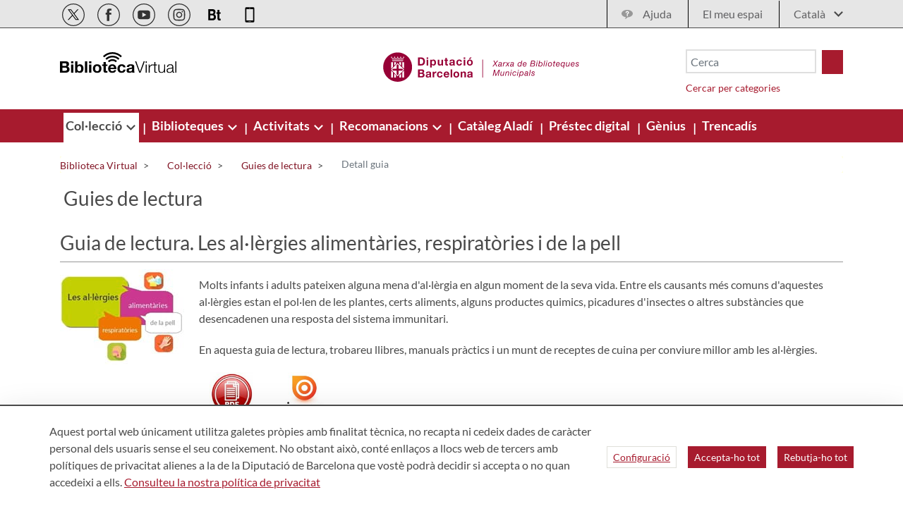

--- FILE ---
content_type: text/css;charset=UTF-8
request_url: https://bibliotecavirtual.diba.cat/o/ratings-taglib/css/main.css?browserId=chrome&themeId=bibliotecas_WAR_Bibliotecastheme&minifierType=css&languageId=ca_ES&t=1763719820000
body_size: 955
content:
/*1725854908000*/
.ratings .btn{align-items:center;display:inline-flex;overflow:hidden}.ratings .btn .inline-item .counter{font-size:.875rem}.ratings .btn .lexicon-icon{margin-top:0}.ratings .counter{display:inline-flex;justify-content:center;position:relative}.ratings .counter.counter-animated-down .current{animation-duration:300ms;animation-name:fade-in-down}.ratings .counter.counter-animated-down .previous{animation-duration:300ms;animation-name:fade-out-down}.ratings .counter.counter-animated-up .current{animation-duration:300ms;animation-name:fade-in-up}.ratings .counter.counter-animated-up .previous{animation-duration:300ms;animation-name:fade-out-up}.ratings .counter .previous{position:absolute}@keyframes fade-in-down{from{opacity:0;transform:translate3d(0, -1.5rem, 0)}to{opacity:1}}@keyframes fade-in-up{from{opacity:0;transform:translate3d(0, 1.5rem, 0)}to{opacity:1}}@keyframes fade-out-down{from{opacity:1}to{opacity:0;transform:translate3d(0, 1.5rem, 0)}}@keyframes fade-out-up{from{opacity:1}to{opacity:0;transform:translate3d(0, -1.5rem, 0)}}.ratings-like button:hover:not(:disabled) .lexicon-icon,.ratings-thumbs button:hover:not(:disabled) .lexicon-icon{transform:scale(1.3)}.ratings-like button .on,.ratings-thumbs button .on{display:flex;opacity:0;position:absolute;visibility:hidden}.ratings-like button .on .lexicon-icon,.ratings-thumbs button .on .lexicon-icon{color:rgba(0,0,0,0)}.ratings-like button .off,.ratings-thumbs button .off{display:flex;opacity:1;visibility:visible}.ratings-like button[aria-pressed=true] .on,.ratings-thumbs button[aria-pressed=true] .on{opacity:1;visibility:visible}.ratings-like button[aria-pressed=true] .off,.ratings-thumbs button[aria-pressed=true] .off{opacity:0;visibility:hidden}.ratings-like button.btn-animated[aria-pressed=true] .on,.ratings-thumbs button.btn-animated[aria-pressed=true] .on{animation-duration:500ms;animation-fill-mode:forwards;animation-timing-function:ease-in-out}.ratings-like .lexicon-icon,.ratings-thumbs .lexicon-icon{transition:transform 300ms ease-in-out}.ratings-like button[aria-pressed=true] .on .lexicon-icon{color:#ff5f5f}.ratings-like button.btn-animated[aria-pressed=true] .on{animation-name:heart-on}@keyframes heart-on{0%{opacity:0;transform:scale3d(0.1, 0.1, 0.1)}33%{transform:scale3d(1.2, 1.2, 1.2)}66%{transform:scale3d(0.8, 0.8, 0.8)}100%{opacity:1}}.ratings-thumbs .btn[aria-pressed=true] .on .lexicon-icon{color:#0b5fff}.ratings-thumbs .btn.btn-animated[aria-pressed=true] .on{animation-name:thumbs-on}.ratings-thumbs .btn.btn-animated[aria-pressed=true].btn-thumbs-up .on{transform-origin:bottom left}.ratings-thumbs .btn.btn-animated[aria-pressed=true].btn-thumbs-down .on{transform-origin:top right}.ratings .ratings-thumbs .btn+.btn{margin-left:.5rem}@keyframes thumbs-on{0%{opacity:0;transform:rotate(45deg) scale3d(0.1, 0.1, 0.1)}50%{transform:rotate(-15deg) scale3d(1.2, 1.2, 1.2)}100%{opacity:1}}.ratings-stacked-stars .ratings-stars-average.disabled .ratings-stars-average-icon{color:#a7a9bc}.ratings-stacked-stars .ratings-stars-average.disabled+.ratings-stars-average.disabled{cursor:not-allowed;line-height:2}.ratings-stacked-stars .ratings-stars-average-icon{margin:-0.1em .1875rem 0}.ratings-stacked-stars .ratings-stacked-stars-vote{display:inline-flex}.ratings-stacked-stars .ratings-stacked-stars-vote.disabled{cursor:not-allowed}.ratings-stacked-stars .ratings-stacked-stars-vote .ratings-stacked-stars-vote-stars{display:flex;flex-direction:row-reverse;justify-content:flex-end;margin-right:.3125rem}.ratings-stacked-stars label{color:#a7a9bc;font-size:1rem;margin:0;padding:.1875rem;transition:color 300ms ease-in-out}.ratings-stacked-stars label .ratings-stars-icon-full{display:none}.ratings-stacked-stars label .ratings-stars-icon-empty{display:initial}.ratings-stacked-stars label.ratings-stars-star-full .ratings-stars-icon-full{display:initial}.ratings-stacked-stars label.ratings-stars-star-full .ratings-stars-icon-empty{display:none}.ratings-stacked-stars input:checked~label{color:#0b5fff}.ratings-stacked-stars .ratings-stacked-stars-vote:hover label{color:#80acff}.ratings-stacked-stars .ratings-stacked-stars-vote label:hover,.ratings-stacked-stars .ratings-stacked-stars-vote label:hover~label{color:#0b5fff}.ratings-stacked-stars .ratings-stacked-stars-vote label:hover .ratings-stars-icon-full,.ratings-stacked-stars .ratings-stacked-stars-vote label:hover~label .ratings-stars-icon-full{display:initial}.ratings-stacked-stars .ratings-stacked-stars-vote label:hover .ratings-stars-icon-empty,.ratings-stacked-stars .ratings-stacked-stars-vote label:hover~label .ratings-stars-icon-empty{display:none}.ratings-stacked-stars .ratings-stacked-stars-vote label:hover.ratings-stars-star-full,.ratings-stacked-stars .ratings-stacked-stars-vote label:hover~label.ratings-stars-star-full{color:#80acff}.ratings-stacked-stars .ratings-stacked-stars-vote label.ratings-stars-star-full:hover,.ratings-stacked-stars .ratings-stacked-stars-vote label.ratings-stars-star-full:hover~label{color:#0b5fff}.ratings-stacked-stars input:disabled~label{pointer-events:none}.ratings-stacked-stars .ratings-stacked-stars-delete{color:#a7a9bc;overflow:initial}.ratings-stacked-stars .ratings-stacked-stars-delete:hover{color:#272833}.ratings-stacked-stars .ratings-stacked-stars-delete .lexicon-icon-times-circle.lexicon-icon-vertical-align{margin-top:-2px}.ratings-stars .btn[aria-pressed=true] .lexicon-icon{color:#0b5fff}.ratings-stars .ratings-stars-button-text{font-size:.875rem;justify-content:center;min-width:1ch}.ratings-stars .ratings-stars-average{line-height:1;margin-top:-0.125rem}.ratings-stars .ratings-stars-average-text{color:#6b6c7e;font-size:.875rem;font-weight:600}.ratings-stars .ratings-stars-average-icon{color:#ffd76e;font-size:1rem}.ratings-stars-dropdown{min-width:auto}/*# sourceMappingURL=main.css.map */


--- FILE ---
content_type: application/javascript
request_url: https://bibliotecavirtual.diba.cat/o/frontend-taglib-clay/__liferay__/exports/@clayui$loading-indicator.js
body_size: 920
content:
var q=Object.create;var c=Object.defineProperty;var z=Object.getOwnPropertyDescriptor;var I=Object.getOwnPropertyNames;var L=Object.getPrototypeOf,M=Object.prototype.hasOwnProperty;var g=(e,t)=>()=>(e&&(t=e(e=0)),t);var T=(e,t)=>()=>(t||e((t={exports:{}}).exports,t),t.exports),y=(e,t)=>{for(var a in t)c(e,a,{get:t[a],enumerable:!0})},f=(e,t,a,n)=>{if(t&&typeof t=="object"||typeof t=="function")for(let r of I(t))!M.call(e,r)&&r!==a&&c(e,r,{get:()=>t[r],enumerable:!(n=z(t,r))||n.enumerable});return e},l=(e,t,a)=>(f(e,t,"default"),a&&f(a,t,"default")),C=(e,t,a)=>(a=e!=null?q(L(e)):{},f(t||!e||!e.__esModule?c(a,"default",{value:e,enumerable:!0}):a,e)),v=e=>f(c({},"__esModule",{value:!0}),e);var o={};y(o,{default:()=>R});import*as U from"../../../frontend-js-react-web/__liferay__/exports/classnames.js";import E from"../../../frontend-js-react-web/__liferay__/exports/classnames.js";var R,h=g(()=>{l(o,U);R=E});var u={};y(u,{default:()=>D});import*as X from"../../../frontend-js-react-web/__liferay__/exports/react.js";import W from"../../../frontend-js-react-web/__liferay__/exports/react.js";var D,O=g(()=>{l(u,X);D=W});var N=T(p=>{"use strict";Object.defineProperty(p,"__esModule",{value:!0});p.default=void 0;var S=x((h(),v(o))),b=x((O(),v(u))),A=["className","displayType","light","shape","size","small"];function x(e){return e&&e.__esModule?e:{default:e}}function m(){return m=Object.assign?Object.assign.bind():function(e){for(var t=1;t<arguments.length;t++){var a=arguments[t];for(var n in a)Object.prototype.hasOwnProperty.call(a,n)&&(e[n]=a[n])}return e},m.apply(this,arguments)}function s(e,t,a){return t in e?Object.defineProperty(e,t,{value:a,enumerable:!0,configurable:!0,writable:!0}):e[t]=a,e}function B(e,t){if(e==null)return{};var a=F(e,t),n,r;if(Object.getOwnPropertySymbols){var i=Object.getOwnPropertySymbols(e);for(r=0;r<i.length;r++)n=i[r],!(t.indexOf(n)>=0)&&Object.prototype.propertyIsEnumerable.call(e,n)&&(a[n]=e[n])}return a}function F(e,t){if(e==null)return{};var a={},n=Object.keys(e),r,i;for(i=0;i<n.length;i++)r=n[i],!(t.indexOf(r)>=0)&&(a[r]=e[r]);return a}var P=b.default.forwardRef(function(e,t){var a,n=e.className,r=e.displayType,i=e.light,d=e.shape,_=e.size,j=e.small,w=B(e,A);return b.default.createElement("span",m({"aria-hidden":"true"},w,{className:(0,S.default)(n,(a={"loading-animation":[null,void 0,"","circle"].indexOf(d)>-1},s(a,"loading-animation-".concat(d),d&&["","circle"].indexOf(d)===-1),s(a,"loading-animation-light",i),s(a,"loading-animation-".concat(r),r&&!i),s(a,"loading-animation-sm",j),s(a,"loading-animation-".concat(_),_),a)),ref:t}))});P.displayName="ClayLoadingIndicator";var G=P;p.default=G});var H=C(N()),{default:J,__esModule:Z}=H;var $=J;export{Z as __esModule,$ as default};
//# sourceMappingURL=@clayui$loading-indicator.js.map


--- FILE ---
content_type: text/javascript
request_url: https://bibliotecavirtual.diba.cat/combo?browserId=chrome&minifierType=js&languageId=ca_ES&t=1760465679021&/o/frontend-js-aui-web/aui/aui/aui-min.js&/o/frontend-js-aui-web/liferay/modules.js&/o/frontend-js-aui-web/liferay/aui_sandbox.js&/o/frontend-js-aui-web/aui/attribute-base/attribute-base-min.js&/o/frontend-js-aui-web/aui/attribute-complex/attribute-complex-min.js&/o/frontend-js-aui-web/aui/attribute-core/attribute-core-min.js&/o/frontend-js-aui-web/aui/attribute-observable/attribute-observable-min.js&/o/frontend-js-aui-web/aui/attribute-extras/attribute-extras-min.js&/o/frontend-js-aui-web/aui/event-custom-base/event-custom-base-min.js&/o/frontend-js-aui-web/aui/event-custom-complex/event-custom-complex-min.js&/o/frontend-js-aui-web/aui/oop/oop-min.js&/o/frontend-js-aui-web/aui/aui-base-lang/aui-base-lang-min.js&/o/frontend-js-aui-web/liferay/dependency.js&/o/frontend-js-aui-web/liferay/util.js&/o/oauth2-provider-web/js/liferay.js&/o/frontend-js-web/liferay/dom_task_runner.js&/o/frontend-js-web/liferay/events.js&/o/frontend-js-web/liferay/lazy_load.js&/o/frontend-js-web/liferay/liferay.js&/o/frontend-js-web/liferay/global.bundle.js&/o/frontend-js-web/liferay/portlet.js&/o/frontend-js-web/liferay/workflow.js
body_size: 160715
content:
typeof YUI!="undefined"&&(YUI._YUI=YUI);var YUI=function(){var e=0,t=this,n=arguments,r=n.length,i=function(e,t){return e&&e.hasOwnProperty&&e instanceof t},s=typeof YUI_config!="undefined"&&YUI_config;i(t,YUI)?(t._init(),YUI.GlobalConfig&&t.applyConfig(YUI.GlobalConfig),s&&t.applyConfig(s),r||(t._afterConfig(),t._setup())):t=new YUI;if(r){for(;e<r;e++)t.applyConfig(n[e]);t._afterConfig(),t._setup()}return t.instanceOf=i,t};(function(){var e,t,n="patched-v3.19.2",r=".",i="http://yui.yahooapis.com/",s="yui3-js-enabled",o="yui3-css-stamp",u=function(){},a=Array.prototype.slice,f={"io.xdrReady":1,"io.xdrResponse":1,"SWF.eventHandler":1},l=typeof window!="undefined",c=l?window:null,h=l?c.document:null,p=h&&h.documentElement,d=p&&p.className,v={},m=(new Date).getTime(),g=function(e,t,n,r){e&&e.addEventListener?e.addEventListener(t,n,r):e&&e.attachEvent&&e.attachEvent("on"+t,n)},y=function(e,t,n,r){if(e&&e.removeEventListener)try{e.removeEventListener(t,n,r)}catch(i){}else e&&e.detachEvent&&e.detachEvent("on"+t,n)},b=function(){YUI.Env.DOMReady=!0,l&&y(h,"DOMContentLoaded",b),h&&h.body&&YUI.Env.cssStampEl&&!h.body.contains(YUI.Env.cssStampEl)&&h.body.appendChild(YUI.Env.cssStampEl)},w=function(){YUI.Env.windowLoaded=!0,YUI.Env.DOMReady=!0,l&&y(window,"load",w)},E=function(e,t){var n=e.Env._loader,r=["loader-base"],i=YUI.Env,s=i.mods;return n?(n.ignoreRegistered=!1,n.onEnd=null,n.data=null,n.required=[],n.loadType=null):(n=new e.Loader(e.config),e.Env._loader=n),s&&s.loader&&(r=[].concat(r,YUI.Env.loaderExtras)),YUI.Env.core=e.Array.dedupe([].concat(YUI.Env.core,r)),n},S=function(e,t){for(var n in t)t.hasOwnProperty(n)&&(e[n]=t[n])},x={success:!0};p&&d.indexOf(s)==-1&&(d&&(d+=" "),d+=s,p.className=d),n.indexOf("@")>-1&&(n="3.5.0"),e={applyConfig:function(e){e=e||u;var t,n,r=this.config,i=r.modules,s=r.groups,o=r.aliases,a=this.Env._loader;for(n in e)e.hasOwnProperty(n)&&(t=e[n],i&&n=="modules"?S(i,t):o&&n=="aliases"?S(o,t):s&&n=="groups"?S(s,t):n=="win"?(r[n]=t&&t.contentWindow||t,r.doc=r[n]?r[n].document:null):n!="_yuid"&&(r[n]=t));a&&a._config(e)},_config:function(e){this.applyConfig(e)},_init:function(){var e,t,r=this,s=YUI.Env,u=r.Env,a;r.version=n;if(!u){r.Env={core:["get","features","intl-base","yui-log","yui-later","loader-base","loader-rollup","loader-yui3"],loaderExtras:["loader-rollup","loader-yui3"],mods:{},versions:{},base:i,cdn:i+n+"/",_idx:0,_used:{},_attached:{},_exported:{},_missed:[],_yidx:0,_uidx:0,_guidp:"y",_loaded:{},_BASE_RE:/(?:\?(?:[^&]*&)*([^&]*))?\b(aui|yui(?:-\w+)?)\/\2(?:-(min|debug))?\.js/,parseBasePath:function(e,t){var n=e.match(t),r,i;return n&&(r=RegExp.leftContext||e.slice(0,e.indexOf(n[0])),i=n[3],n[1]&&(r+="?"+n[1]),r={filter:i,path:r}),r},getBase:s&&s.getBase||function(t){var n=h&&h.getElementsByTagName("script")||[],i=u.cdn,s,o,a,f;for(o=0,a=n.length;o<a;++o){f=n[o].src;if(f){s=r.Env.parseBasePath(f,t);if(s){e=s.filter,i=s.path;break}}}return i}},u=r.Env,u._loaded[n]={};if(s&&r!==YUI)u._yidx=++s._yidx,u._guidp=("yui_"+n+"_"+u._yidx+"_"+m).replace(/[^a-z0-9_]+/g,"_");else if(YUI._YUI){s=YUI._YUI.Env,u._yidx+=s._yidx,u._uidx+=s._uidx;for(a in s)a in u||(u[a]=s[a]);delete YUI._YUI}r.id=r.stamp(r),v[r.id]=r}r.constructor=YUI,r.config=r.config||{bootstrap:!0,cacheUse:!0,debug:!0,doc:h,fetchCSS:!0,throwFail:!0,useBrowserConsole:!0,useNativeES5:!0,win:c},h&&!h.getElementById(o)?(t=h.createElement("div"),t.innerHTML='<div id="'+o+'" style="position: absolute !important; visibility: hidden !important"></div>',YUI.Env.cssStampEl=t.firstChild,h.body?h.body.appendChild(YUI.Env.cssStampEl):p.insertBefore(YUI.Env.cssStampEl,p.firstChild)):h&&h.getElementById(o)&&!YUI.Env.cssStampEl&&(YUI.Env.cssStampEl=h.getElementById(o)),r.config.lang=r.config.lang||"en-US",r.config.base=YUI.config.base||YUI.config.defaultBase&&YUI.config.root&&YUI.config.defaultBase+YUI.config.root||r.Env.getBase(r.Env._BASE_RE);if(!e||!"mindebug".indexOf(e))e="min";e=e?"-"+e:e,r.config.loaderPath=YUI.config.loaderPath||"loader/loader"+e+".js"},_afterConfig:function(){var e=this;e.config.hasOwnProperty("global")||(e.config.global=window||global)},_setup:function(){var e,t=this,n=[],r=YUI.Env.mods,i=t.config.extendedCore||[],s=t.config.core||[].concat(YUI.Env.core).concat(i);for(e=0;e<s.length;e++)r[s[e]]&&n.push(s[e]);t._attach(["yui-base"]),t._attach(n),t.Loader&&E(t)},applyTo:function(e,t,n){if(t in f){var r=v[e],i,s,o;if(r){i=t.split("."),s=r;for(o=0;o<i.length;o+=1)s=s[i[o]],s||this.log("applyTo not found: "+t,"warn","yui");return s&&s.apply(r,n)}return null}return this.log(t+": applyTo not allowed","warn","yui"),null},add:function(e,t,n,r){r=r||{};var i=YUI.Env,s={name:e,fn:t,version:n,details:r},o={},u,a,f,l,c=i.versions;i.mods[e]=s,c[n]=c[n]||{},c[n][e]=s;for(l in v)v.hasOwnProperty(l)&&(a=v[l],o[a.id]||(o[a.id]=!0,u=a.Env._loader,u&&(f=u.getModuleInfo(e),(!f||f.temp)&&u.addModule(r,e))));return this},_attach:function(e,t){var n,r,i,s,o,u,a,f=YUI.Env.mods,l=YUI.Env.aliases,c=this,h,p=YUI.Env._renderedMods,d=c.Env._loader,v=c.Env._attached,m=c.Env._exported,g=e.length,d,y,b,w=[],E,S,x,T,N,C,k;for(n=0;n<g;n++){r=e[n],i=f[r],w.push(r);if(d&&d.conditions[r])for(h in d.conditions[r])d.conditions[r].hasOwnProperty(h)&&(y=d.conditions[r][h],b=y&&(y.ua&&c.UA[y.ua]||y.test&&y.test(c)),b&&w.push(y.name))}e=w,g=e.length;for(n=0;n<g;n++)if(!v[e[n]]){r=e[n],i=f[r];if(l&&l[r]&&!i){c._attach(l[r]);continue}if(!i)T=d&&d.getModuleInfo(r),T&&(i=T,t=!0),!t&&r&&r.indexOf("skin-")===-1&&r.indexOf("css")===-1&&(c.Env._missed.push(r),c.Env._missed=c.Array.dedupe(c.Env._missed),c.message("NOT loaded: "+r,"warn","yui"));else{v[r]=!0;for(h=0;h<c.Env._missed.length;h++)c.Env._missed[h]===r&&(c.message("Found: "+r+" (was reported as missing earlier)","warn","yui"),c.Env._missed.splice(h,1));if(d&&!d._canBeAttached(r))return!0;if(d&&p&&p[r]&&p[r].temp){d.getRequires(p[r]),o=[],T=d.getModuleInfo(r);for(h in T.expanded_map)T.expanded_map.hasOwnProperty(h)&&o.push(h);c._attach(o)}s=i.details,o=s.requires,S=s.es,u=s.use,a=s.after,s
.lang&&(o=o||[],o.unshift("intl"));if(o){x=o.length;for(h=0;h<x;h++)if(!v[o[h]]){if(!c._attach(o))return!1;break}}if(a)for(h=0;h<a.length;h++)if(!v[a[h]]){if(!c._attach(a,!0))return!1;break}if(i.fn){E=[c,r];if(S){k={},C={},E.push(k,C);if(o){x=o.length;for(h=0;h<x;h++)k[o[h]]=m.hasOwnProperty(o[h])?m[o[h]]:c}}if(c.config.throwFail)C=i.fn.apply(S?undefined:i,E);else try{C=i.fn.apply(S?undefined:i,E)}catch(L){return c.error("Attach error: "+r,L,r),!1}S&&(m[r]=C,N=i.details.condition,N&&N.when==="instead"&&(m[N.trigger]=C))}if(u)for(h=0;h<u.length;h++)if(!v[u[h]]){if(!c._attach(u))return!1;break}}}return!0},_delayCallback:function(e,t){var n=this,r=["event-base"];return t=n.Lang.isObject(t)?t:{event:t},t.event==="load"&&r.push("event-synthetic"),function(){var i=arguments;n._use(r,function(){n.on(t.event,function(){i[1].delayUntil=t.event,e.apply(n,i)},t.args)})}},use:function(){var e=a.call(arguments,0),t=e[e.length-1],n=this,r=0,i,s=n.Env,o=!0;n.Lang.isFunction(t)?(e.pop(),n.config.delayUntil&&(t=n._delayCallback(t,n.config.delayUntil))):t=null,n.Lang.isArray(e[0])&&(e=e[0]);if(n.config.cacheUse){while(i=e[r++])if(!s._attached[i]){o=!1;break}if(o)return e.length,n._notify(t,x,e),n}return n._loading?(n._useQueue=n._useQueue||new n.Queue,n._useQueue.add([e,t])):n._use(e,function(n,r){n._notify(t,r,e)}),n},require:function(){var e=a.call(arguments),t;typeof e[e.length-1]=="function"&&(t=e.pop(),e.push(function(n){var r,i=e.length,s=n.Env._exported,o={};for(r=0;r<i;r++)s.hasOwnProperty(e[r])&&(o[e[r]]=s[e[r]]);t.call(undefined,n,o)})),this.use.apply(this,e)},_notify:function(e,t,n){if(!t.success&&this.config.loadErrorFn)this.config.loadErrorFn.call(this,this,e,t,n);else if(e){this.Env._missed&&this.Env._missed.length&&(t.msg="Missing modules: "+this.Env._missed.join(),t.success=!1);if(this.config.throwFail)e(this,t);else try{e(this,t)}catch(r){this.error("use callback error",r,n)}}},_use:function(e,t){this.Array||this._attach(["yui-base"]);var r,i,s,o=this,u=YUI.Env,a=u.mods,f=o.Env,l=f._used,c=u.aliases,h=u._loaderQueue,p=e[0],d=o.Array,v=o.config,m=v.bootstrap,g=[],y,b=[],w=!0,S=v.fetchCSS,x=function(e,t){var r=0,i=[],s,o,f,h,p;if(!e.length)return;if(c){o=e.length;for(r=0;r<o;r++)c[e[r]]&&!a[e[r]]?i=[].concat(i,c[e[r]]):i.push(e[r]);e=i}o=e.length;for(r=0;r<o;r++){s=e[r],t||b.push(s);if(l[s])continue;f=a[s],h=null,p=null,f?(l[s]=!0,h=f.details.requires,p=f.details.use):u._loaded[n][s]?l[s]=!0:g.push(s),h&&h.length&&x(h),p&&p.length&&x(p,1)}},T=function(n){var r=n||{success:!0,msg:"not dynamic"},i,s,u=!0,a=r.data;o._loading=!1,a&&(s=g,g=[],b=[],x(a),i=g.length,i&&[].concat(g).sort().join()==s.sort().join()&&(i=!1)),i&&a?(o._loading=!0,o._use(g,function(){o._attach(a)&&o._notify(t,r,a)})):(a&&(u=o._attach(a)),u&&o._notify(t,r,e)),o._useQueue&&o._useQueue.size()&&!o._loading&&o._use.apply(o,o._useQueue.next())};if(p==="*"){e=[];for(y in a)a.hasOwnProperty(y)&&e.push(y);return w=o._attach(e),w&&T(),o}return(a.loader||a["loader-base"])&&!o.Loader&&o._attach(["loader"+(a.loader?"":"-base")]),m&&o.Loader&&e.length&&(i=E(o),i.require(e),i.ignoreRegistered=!0,i._boot=!0,i.calculate(null,S?null:"js"),e=i.sorted,i._boot=!1),x(e),r=g.length,r&&(g=d.dedupe(g),r=g.length),m&&r&&o.Loader?(o._loading=!0,i=E(o),i.onEnd=T,i.context=o,i.data=e,i.ignoreRegistered=!1,i.require(g),i.insert(null,S?null:"js")):m&&r&&o.Get&&!f.bootstrapped?(o._loading=!0,s=function(){o._loading=!1,h.running=!1,f.bootstrapped=!0,u._bootstrapping=!1,o._attach(["loader"])&&o._use(e,t)},u._bootstrapping?h.add(s):(u._bootstrapping=!0,o.Get.script(v.base+v.loaderPath,{onEnd:s}))):(w=o._attach(e),w&&T()),o},namespace:function(){var e=arguments,t,n=0,i,s,o;for(;n<e.length;n++){t=this,o=e[n];if(o.indexOf(r)>-1){s=o.split(r);for(i=s[0]=="YAHOO"?1:0;i<s.length;i++)t[s[i]]=t[s[i]]||{},t=t[s[i]]}else t[o]=t[o]||{},t=t[o]}return t},log:u,message:u,dump:function(e){return""+e},error:function(e,t,n){var r=this,i;r.config.errorFn&&(i=r.config.errorFn.apply(r,arguments));if(!i)throw t||new Error(e);return r.message(e,"error",""+n),r},guid:function(e){var t=this.Env._guidp+"_"+ ++this.Env._uidx;return e?e+t:t},stamp:function(e,t){var n;if(!e)return e;e.uniqueID&&e.nodeType&&e.nodeType!==9?n=e.uniqueID:n=typeof e=="string"?e:e._yuid;if(!n){n=this.guid();if(!t)try{e._yuid=n}catch(r){n=null}}return n},destroy:function(){var e=this;e.Event&&e.Event._unload(),delete v[e.id],delete e.Env,delete e.config}},YUI.prototype=e;for(t in e)e.hasOwnProperty(t)&&(YUI[t]=e[t]);YUI.applyConfig=function(e){if(!e)return;YUI.GlobalConfig&&this.prototype.applyConfig.call(this,YUI.GlobalConfig),this.prototype.applyConfig.call(this,e),YUI.GlobalConfig=this.config},YUI._init(),l?(g(h,"DOMContentLoaded",b),g(window,"load",w)):(b(),w()),YUI.Env.add=g,YUI.Env.remove=y,typeof exports=="object"&&(exports.YUI=YUI,YUI.setLoadHook=function(e){YUI._getLoadHook=e},YUI._getLoadHook=null),YUI.Env[n]={}})(),YUI.add("yui-base",function(e,t){function m(e,t,n){var r,i;t||(t=0);if(n||m.test(e))try{return d.slice.call(e,t)}catch(s){i=[];for(r=e.length;t<r;++t)i.push(e[t]);return i}return[e]}function g(){this._init(),this.add.apply(this,arguments)}var n=e.Lang||(e.Lang={}),r=String.prototype,i=Object.prototype.toString,s={"undefined":"undefined",number:"number","boolean":"boolean",string:"string","[object Function]":"function","[object RegExp]":"regexp","[object Array]":"array","[object Date]":"date","[object Error]":"error"},o=/\{\s*([^|}]+?)\s*(?:\|([^}]*))?\s*\}/g,u="	\n\f\r \u00a0\u1680\u180e\u2000\u2001\u2002\u2003\u2004\u2005\u2006\u2007\u2008\u2009\u200a\u2028\u2029\u202f\u205f\u3000\ufeff",a="[	-\r \u00a0\u1680\u180e\u2000-\u200a\u2028\u2029\u202f\u205f\u3000\ufeff]+",f=new RegExp("^"+a),l=new RegExp(a+"$"),c=new RegExp(f.source+"|"+l.source,"g"),h=/\{\s*\[(?:native code|function)\]\s*\}/i;n._isNative=function(t){return!!(e.config.useNativeES5&&t&&h.test(t))},n.isArray=n._isNative(Array.isArray)?Array.isArray:function(e){return n.type(e)==="array"},n.isBoolean=function(e){return typeof 
e=="boolean"},n.isDate=function(e){return n.type(e)==="date"&&e.toString()!=="Invalid Date"&&!isNaN(e)},n.isFunction=function(e){return n.type(e)==="function"},n.isNull=function(e){return e===null},n.isNumber=function(e){return typeof e=="number"&&isFinite(e)},n.isObject=function(e,t){var r=typeof e;return e&&(r==="object"||!t&&(r==="function"||n.isFunction(e)))||!1},n.isRegExp=function(e){return n.type(e)==="regexp"},n.isString=function(e){return typeof e=="string"},n.isUndefined=function(e){return typeof e=="undefined"},n.isValue=function(e){var t=n.type(e);switch(t){case"number":return isFinite(e);case"null":case"undefined":return!1;default:return!!t}},n.now=Date.now||function(){return(new Date).getTime()},n.sub=function(e,t){function n(e,t){var r;if(typeof e[t]!="undefined")return e[t];t=t.split("."),r=t.slice(1).join("."),t=t[0];if(r&&typeof e[t]=="object"&&e[t]!==null)return n(e[t],r)}return e.replace?e.replace(o,function(e,r){var i=r.indexOf(".")>-1?n(t,r):t[r];return typeof i=="undefined"?e:i}):e},n.trim=n._isNative(r.trim)&&!u.trim()?function(e){return e&&e.trim?e.trim():e}:function(e){try{return e.replace(c,"")}catch(t){return e}},n.trimLeft=n._isNative(r.trimLeft)&&!u.trimLeft()?function(e){return e.trimLeft()}:function(e){return e.replace(f,"")},n.trimRight=n._isNative(r.trimRight)&&!u.trimRight()?function(e){return e.trimRight()}:function(e){return e.replace(l,"")},n.type=function(e){return s[typeof e]||s[i.call(e)]||(e?"object":"null")};var p=e.Lang,d=Array.prototype,v=Object.prototype.hasOwnProperty;e.Array=m,m.dedupe=p._isNative(Object.create)?function(e){var t=Object.create(null),n=[],r,i,s;for(r=0,s=e.length;r<s;++r)i=e[r],t[i]||(t[i]=1,n.push(i));return n}:function(e){var t={},n=[],r,i,s;for(r=0,s=e.length;r<s;++r)i=e[r],v.call(t,i)||(t[i]=1,n.push(i));return n},m.each=m.forEach=p._isNative(d.forEach)?function(t,n,r){return d.forEach.call(t||[],n,r||e),e}:function(t,n,r){for(var i=0,s=t&&t.length||0;i<s;++i)i in t&&n.call(r||e,t[i],i,t);return e},m.hash=function(e,t){var n={},r=t&&t.length||0,i,s;for(i=0,s=e.length;i<s;++i)i in e&&(n[e[i]]=r>i&&i in t?t[i]:!0);return n},m.indexOf=p._isNative(d.indexOf)?function(e,t,n){return d.indexOf.call(e,t,n)}:function(e,t,n){var r=e.length;n=+n||0,n=(n>0||-1)*Math.floor(Math.abs(n)),n<0&&(n+=r,n<0&&(n=0));for(;n<r;++n)if(n in e&&e[n]===t)return n;return-1},m.numericSort=function(e,t){return e-t},m.some=p._isNative(d.some)?function(e,t,n){return d.some.call(e,t,n)}:function(e,t,n){for(var r=0,i=e.length;r<i;++r)if(r in e&&t.call(n,e[r],r,e))return!0;return!1},m.test=function(e){var t=0;if(p.isArray(e))t=1;else if(p.isObject(e))try{"length"in e&&!e.tagName&&(!e.scrollTo||!e.document)&&!e.apply&&(t=2)}catch(n){}return t},g.prototype={_init:function(){this._q=[]},next:function(){return this._q.shift()},last:function(){return this._q.pop()},add:function(){return this._q.push.apply(this._q,arguments),this},size:function(){return this._q.length}},e.Queue=g,YUI.Env._loaderQueue=YUI.Env._loaderQueue||new g;var y="__",v=Object.prototype.hasOwnProperty,b=e.Lang.isObject;e.cached=function(e,t,n){return t||(t={}),function(r){var i=arguments.length>1?Array.prototype.join.call(arguments,y):String(r);if(!(i in t)||n&&t[i]==n)t[i]=e.apply(e,arguments);return t[i]}},e.getLocation=function(){var t=e.config.win;return t&&t.location},e.merge=function(){var e=0,t=arguments.length,n={},r,i;for(;e<t;++e){i=arguments[e];for(r in i)v.call(i,r)&&(n[r]=i[r])}return n},e.mix=function(t,n,r,i,s,o){var u,a,f,l,c,h,p;if(!t||!n)return t||e;if(s){s===2&&e.mix(t.prototype,n.prototype,r,i,0,o),f=s===1||s===3?n.prototype:n,p=s===1||s===4?t.prototype:t;if(!f||!p)return t}else f=n,p=t;u=r&&!o;if(i)for(l=0,h=i.length;l<h;++l){c=i[l];if(!v.call(f,c))continue;a=u?!1:c in p;if(o&&a&&b(p[c],!0)&&b(f[c],!0))e.mix(p[c],f[c],r,null,0,o);else if(r||!a)p[c]=f[c]}else{for(c in f){if(!v.call(f,c))continue;a=u?!1:c in p;if(o&&a&&b(p[c],!0)&&b(f[c],!0))e.mix(p[c],f[c],r,null,0,o);else if(r||!a)p[c]=f[c]}e.Object._hasEnumBug&&e.mix(p,f,r,e.Object._forceEnum,s,o)}return t};var p=e.Lang,v=Object.prototype.hasOwnProperty,w,E=e.Object=p._isNative(Object.create)?function(e){return Object.create(e)}:function(){function e(){}return function(t){return e.prototype=t,new e}}(),S=E._forceEnum=["hasOwnProperty","isPrototypeOf","propertyIsEnumerable","toString","toLocaleString","valueOf"],x=E._hasEnumBug=!{valueOf:0}.propertyIsEnumerable("valueOf"),T=E._hasProtoEnumBug=function(){}.propertyIsEnumerable("prototype"),N=E.owns=function(e,t){return!!e&&v.call(e,t)};E.hasKey=N,E.keys=p._isNative(Object.keys)&&!T?Object.keys:function(e){if(!p.isObject(e))throw new TypeError("Object.keys called on a non-object");var t=[],n,r,i;if(T&&typeof e=="function")for(r in e)N(e,r)&&r!=="prototype"&&t.push(r);else for(r in e)N(e,r)&&t.push(r);if(x)for(n=0,i=S.length;n<i;++n)r=S[n],N(e,r)&&t.push(r);return t},E.values=function(e){var t=E.keys(e),n=0,r=t.length,i=[];for(;n<r;++n)i.push(e[t[n]]);return i},E.size=function(e){try{return E.keys(e).length}catch(t){return 0}},E.hasValue=function(t,n){return e.Array.indexOf(E.values(t),n)>-1},E.each=function(t,n,r,i){var s;for(s in t)(i||N(t,s))&&n.call(r||e,t[s],s,t);return e},E.some=function(t,n,r,i){var s;for(s in t)if(i||N(t,s))if(n.call(r||e,t[s],s,t))return!0;return!1},E.getValue=function(t,n){if(!p.isObject(t))return w;var r,i=e.Array(n),s=i.length;for(r=0;t!==w&&r<s;r++)t=t[i[r]];return t},E.setValue=function(t,n,r){var i,s=e.Array(n),o=s.length-1,u=t;if(o>=0){for(i=0;u!==w&&i<o;i++)u=u[s[i]];if(u===w)return w;u[s[i]]=r}return t},E.isEmpty=function(e){return!E.keys(Object(e)).length},YUI.Env.parseUA=function(t){var n=function(e){var t=0;return parseFloat(e.replace(/\./g,function(){return t++===1?"":"."}))},r=e.config.win,i=r&&r.navigator,s={ie:0,opera:0,gecko:0,webkit:0,safari:0,chrome:0,mobile:null,air:0,phantomjs:0,ipad:0,iphone:0,ipod:0,ios:null,android:0,silk:0,ubuntu:0,accel:!1,webos:0,caja:i&&i.cajaVersion,secure:!1,os:null,nodejs:0,winjs:typeof Windows!="undefined"&&!!
Windows.System,touchEnabled:!1},o=t||i&&i.userAgent,u=r&&r.location,a=u&&u.href,f;return s.userAgent=o,s.secure=a&&a.toLowerCase().indexOf("https")===0,o&&(/windows|win32/i.test(o)?s.os="windows":/macintosh|mac_powerpc/i.test(o)?s.os="macintosh":/android/i.test(o)?s.os="android":/symbos/i.test(o)?s.os="symbos":/linux/i.test(o)?s.os="linux":/rhino/i.test(o)&&(s.os="rhino"),/KHTML/.test(o)&&(s.webkit=1),/IEMobile|XBLWP7/.test(o)&&(s.mobile="windows"),/Fennec/.test(o)&&(s.mobile="gecko"),f=o.match(/AppleWebKit\/([^\s]*)/),f&&f[1]&&(s.webkit=n(f[1]),s.safari=s.webkit,/PhantomJS/.test(o)&&(f=o.match(/PhantomJS\/([^\s]*)/),f&&f[1]&&(s.phantomjs=n(f[1]))),/ Mobile\//.test(o)||/iPad|iPod|iPhone/.test(o)?(s.mobile="Apple",f=o.match(/OS ([^\s]*)/),f&&f[1]&&(f=n(f[1].replace("_","."))),s.ios=f,s.os="ios",s.ipad=s.ipod=s.iphone=0,f=o.match(/iPad|iPod|iPhone/),f&&f[0]&&(s[f[0].toLowerCase()]=s.ios)):(f=o.match(/NokiaN[^\/]*|webOS\/\d\.\d/),f&&(s.mobile=f[0]),/webOS/.test(o)&&(s.mobile="WebOS",f=o.match(/webOS\/([^\s]*);/),f&&f[1]&&(s.webos=n(f[1]))),/ Android/.test(o)&&(s.mobile="Android",f=o.match(/Android ([^\s]*);/),f&&f[1]&&(s.android=n(f[1]))),/Silk/.test(o)&&(f=o.match(/Silk\/([^\s]*)/),f&&f[1]&&(s.silk=n(f[1])),s.android||(s.android=2.34,s.os="Android"),/Accelerated=true/.test(o)&&(s.accel=!0))),f=o.match(/OPR\/(\d+\.\d+)/),f&&f[1]?s.opera=n(f[1]):(f=o.match(/(Chrome|CrMo|CriOS)\/([^\s]*)/),f&&f[1]&&f[2]?(s.chrome=n(f[2]),s.safari=0,f[1]==="CrMo"&&(s.mobile="chrome")):(f=o.match(/AdobeAIR\/([^\s]*)/),f&&(s.air=f[0])))),f=o.match(/Ubuntu\ (\d+\.\d+)/),f&&f[1]&&(s.os="linux",s.ubuntu=n(f[1]),f=o.match(/\ WebKit\/([^\s]*)/),f&&f[1]&&(s.webkit=n(f[1])),f=o.match(/\ Chromium\/([^\s]*)/),f&&f[1]&&(s.chrome=n(f[1])),/ Mobile$/.test(o)&&(s.mobile="Ubuntu")),s.webkit||(/Opera/.test(o)?(f=o.match(/Opera[\s\/]([^\s]*)/),f&&f[1]&&(s.opera=n(f[1])),f=o.match(/Version\/([^\s]*)/),f&&f[1]&&(s.opera=n(f[1])),/Opera Mobi/.test(o)&&(s.mobile="opera",f=o.replace("Opera Mobi","").match(/Opera ([^\s]*)/),f&&f[1]&&(s.opera=n(f[1]))),f=o.match(/Opera Mini[^;]*/),f&&(s.mobile=f[0])):(f=o.match(/MSIE ([^;]*)|Trident.*; rv:([0-9.]+)/),f&&(f[1]||f[2])?s.ie=n(f[1]||f[2]):(f=o.match(/Gecko\/([^\s]*)/),f&&(s.gecko=1,f=o.match(/rv:([^\s\)]*)/),f&&f[1]&&(s.gecko=n(f[1]),/Mobile|Tablet/.test(o)&&(s.mobile="ffos"))))))),r&&i&&!(s.chrome&&s.chrome<6)&&(s.touchEnabled="ontouchstart"in r||"msMaxTouchPoints"in i&&i.msMaxTouchPoints>0),t||(typeof process=="object"&&process.versions&&process.versions.node&&(s.os=process.platform,s.nodejs=n(process.versions.node)),YUI.Env.UA=s),s},e.UA=YUI.Env.UA||YUI.Env.parseUA(),e.UA.compareVersions=function(e,t){var n,r,i,s,o,u;if(e===t)return 0;r=(e+"").split("."),s=(t+"").split(".");for(o=0,u=Math.max(r.length,s.length);o<u;++o){n=parseInt(r[o],10),i=parseInt(s[o],10),isNaN(n)&&(n=0),isNaN(i)&&(i=0);if(n<i)return-1;if(n>i)return 1}return 0},YUI.Env.aliases={anim:["anim-base","anim-color","anim-curve","anim-easing","anim-node-plugin","anim-scroll","anim-xy"],"anim-shape-transform":["anim-shape"],app:["app-base","app-content","app-transitions","lazy-model-list","model","model-list","model-sync-rest","model-sync-local","router","view","view-node-map"],attribute:["attribute-base","attribute-complex"],"attribute-events":["attribute-observable"],autocomplete:["autocomplete-base","autocomplete-sources","autocomplete-list","autocomplete-plugin"],axes:["axis-numeric","axis-category","axis-time","axis-stacked"],"axes-base":["axis-numeric-base","axis-category-base","axis-time-base","axis-stacked-base"],base:["base-base","base-pluginhost","base-build"],cache:["cache-base","cache-offline","cache-plugin"],charts:["charts-base"],collection:["array-extras","arraylist","arraylist-add","arraylist-filter","array-invoke"],color:["color-base","color-hsl","color-harmony"],controller:["router"],dataschema:["dataschema-base","dataschema-json","dataschema-xml","dataschema-array","dataschema-text"],datasource:["datasource-local","datasource-io","datasource-get","datasource-function","datasource-cache","datasource-jsonschema","datasource-xmlschema","datasource-arrayschema","datasource-textschema","datasource-polling"],datatable:["datatable-core","datatable-table","datatable-head","datatable-body","datatable-base","datatable-column-widths","datatable-message","datatable-mutable","datatable-sort","datatable-datasource"],datatype:["datatype-date","datatype-number","datatype-xml"],"datatype-date":["datatype-date-parse","datatype-date-format","datatype-date-math"],"datatype-number":["datatype-number-parse","datatype-number-format"],"datatype-xml":["datatype-xml-parse","datatype-xml-format"],dd:["dd-ddm-base","dd-ddm","dd-ddm-drop","dd-drag","dd-proxy","dd-constrain","dd-drop","dd-scroll","dd-delegate"],dom:["dom-base","dom-screen","dom-style","selector-native","selector"],editor:["frame","editor-selection","exec-command","editor-base","editor-para","editor-br","editor-bidi","editor-tab","createlink-base"],event:["event-base","event-delegate","event-synthetic","event-mousewheel","event-mouseenter","event-key","event-focus","event-resize","event-hover","event-outside","event-touch","event-move","event-flick","event-valuechange","event-tap"],"event-custom":["event-custom-base","event-custom-complex"],"event-gestures":["event-flick","event-move"],handlebars:["handlebars-compiler"],highlight:["highlight-base","highlight-accentfold"],history:["history-base","history-hash","history-html5"],io:["io-base","io-xdr","io-form","io-upload-iframe","io-queue"],json:["json-parse","json-stringify"],loader:["loader-base","loader-rollup","loader-yui3"],"loader-pathogen-encoder":["loader-base","loader-rollup","loader-yui3","loader-pathogen-combohandler"],node:["node-base","node-event-delegate","node-pluginhost","node-screen","node-style"],pluginhost:["pluginhost-base","pluginhost-config"],querystring:["querystring-parse","querystring-stringify"],recordset:["recordset-base","recordset-sort","recordset-filter","recordset-indexer"],resize:["resize-base"
,"resize-proxy","resize-constrain"],slider:["slider-base","slider-value-range","clickable-rail","range-slider"],template:["template-base","template-micro"],text:["text-accentfold","text-wordbreak"],widget:["widget-base","widget-htmlparser","widget-skin","widget-uievents"]}},"patched-v3.19.2",{use:["yui-base","get","features","intl-base","yui-log","yui-later","loader-base","loader-rollup","loader-yui3"]}),YUI.add("get",function(e,t){var n=e.Lang,r,i,s;e.Get=i={cssOptions:{attributes:{rel:"stylesheet"},doc:e.config.linkDoc||e.config.doc,pollInterval:50},jsOptions:{autopurge:!0,doc:e.config.scriptDoc||e.config.doc},options:{attributes:{charset:"utf-8"},purgethreshold:20},REGEX_CSS:/\.css(?:[?;].*)?$/i,REGEX_JS:/\.js(?:[?;].*)?$/i,_insertCache:{},_pending:null,_purgeNodes:[],_queue:[],abort:function(e){var t,n,r,i,s;if(!e.abort){n=e,s=this._pending,e=null;if(s&&s.transaction.id===n)e=s.transaction,this._pending=null;else for(t=0,i=this._queue.length;t<i;++t){r=this._queue[t].transaction;if(r.id===n){e=r,this._queue.splice(t,1);break}}}e&&e.abort()},css:function(e,t,n){return this._load("css",e,t,n)},js:function(e,t,n){return this._load("js",e,t,n)},load:function(e,t,n){return this._load(null,e,t,n)},_autoPurge:function(e){e&&this._purgeNodes.length>=e&&this._purge(this._purgeNodes)},_getEnv:function(){var t=e.config.doc,n=e.UA;return this._env={async:t&&t.createElement("script").async===!0||n.ie>=10,cssFail:n.gecko>=9||n.compareVersions(n.webkit,535.24)>=0,cssLoad:(!n.gecko&&!n.webkit||n.gecko>=9||n.compareVersions(n.webkit,535.24)>=0)&&!(n.chrome&&n.chrome<=18),preservesScriptOrder:!!(n.gecko||n.opera||n.ie&&n.ie>=10)}},_getTransaction:function(t,r){var i=[],o,u,a,f;n.isArray(t)||(t=[t]),r=e.merge(this.options,r),r.attributes=e.merge(this.options.attributes,r.attributes);for(o=0,u=t.length;o<u;++o){f=t[o],a={attributes:{}};if(typeof f=="string")a.url=f;else{if(!f.url)continue;e.mix(a,f,!1,null,0,!0),f=f.url}e.mix(a,r,!1,null,0,!0),a.type||(this.REGEX_CSS.test(f)?a.type="css":(!this.REGEX_JS.test(f),a.type="js")),e.mix(a,a.type==="js"?this.jsOptions:this.cssOptions,!1,null,0,!0),a.attributes.id||(a.attributes.id=e.guid()),a.win?a.doc=a.win.document:a.win=a.doc.defaultView||a.doc.parentWindow,a.charset&&(a.attributes.charset=a.charset),i.push(a)}return new s(i,r)},_load:function(e,t,n,r){var s;return typeof n=="function"&&(r=n,n={}),n||(n={}),n.type=e,n._onFinish=i._onTransactionFinish,this._env||this._getEnv(),s=this._getTransaction(t,n),this._queue.push({callback:r,transaction:s}),this._next(),s},_onTransactionFinish:function(){i._pending=null,i._next()},_next:function(){var e;if(this._pending)return;e=this._queue.shift(),e&&(this._pending=e,e.transaction.execute(e.callback))},_purge:function(t){var n=this._purgeNodes,r=t!==n,i,s;while(s=t.pop()){if(!s._yuiget_finished)continue;s.parentNode&&s.parentNode.removeChild(s),r&&(i=e.Array.indexOf(n,s),i>-1&&n.splice(i,1))}}},i.script=i.js,i.Transaction=s=function(t,n){var r=this;r.id=s._lastId+=1,r.data=n.data,r.errors=[],r.nodes=[],r.options=n,r.requests=t,r._callbacks=[],r._queue=[],r._reqsWaiting=0,r.tId=r.id,r.win=n.win||e.config.win},s._lastId=0,s.prototype={_state:"new",abort:function(e){this._pending=null,this._pendingCSS=null,this._pollTimer=clearTimeout(this._pollTimer),this._queue=[],this._reqsWaiting=0,this.errors.push({error:e||"Aborted"}),this._finish()},execute:function(e){var t=this,n=t.requests,r=t._state,i,s,o,u;if(r==="done"){e&&e(t.errors.length?t.errors:null,t);return}e&&t._callbacks.push(e);if(r==="executing")return;t._state="executing",t._queue=o=[],t.options.timeout&&(t._timeout=setTimeout(function(){t.abort("Timeout")},t.options.timeout)),t._reqsWaiting=n.length;for(i=0,s=n.length;i<s;++i)u=n[i],u.async||u.type==="css"?t._insert(u):o.push(u);t._next()},purge:function(){i._purge(this.nodes)},_createNode:function(e,t,n){var i=n.createElement(e),s,o;r||(o=n.createElement("div"),o.setAttribute("class","a"),r=o.className==="a"?{}:{"for":"htmlFor","class":"className"});for(s in t)t.hasOwnProperty(s)&&i.setAttribute(r[s]||s,t[s]);return i},_finish:function(){var e=this.errors.length?this.errors:null,t=this.options,n=t.context||this,r,i,s;if(this._state==="done")return;this._state="done";for(i=0,s=this._callbacks.length;i<s;++i)this._callbacks[i].call(n,e,this);r=this._getEventData(),e?(t.onTimeout&&e[e.length-1].error==="Timeout"&&t.onTimeout.call(n,r),t.onFailure&&t.onFailure.call(n,r)):t.onSuccess&&t.onSuccess.call(n,r),t.onEnd&&t.onEnd.call(n,r),t._onFinish&&t._onFinish()},_getEventData:function(t){return t?e.merge(this,{abort:this.abort,purge:this.purge,request:t,url:t.url,win:t.win}):this},_getInsertBefore:function(t){var n=t.doc,r=t.insertBefore,s,o;return r?typeof r=="string"?n.getElementById(r):r:(s=i._insertCache,o=e.stamp(n),(r=s[o])?r:(r=n.getElementsByTagName("base")[0])?s[o]=r:(r=n.head||n.getElementsByTagName("head")[0],r?(r.appendChild(n.createTextNode("")),s[o]=r.lastChild):s[o]=n.getElementsByTagName("script")[0]))},_insert:function(t){function c(){u._progress("Failed to load "+t.url,t)}function h(){f&&clearTimeout(f),u._progress(null,t)}var n=i._env,r=this._getInsertBefore(t),s=t.type==="js",o=t.node,u=this,a=e.UA,f,l;o||(s?l="script":!n.cssLoad&&a.gecko?l="style":(l="link",delete t.attributes.charset),o=t.node=this._createNode(l,t.attributes,t.doc)),s?(o.setAttribute("src",t.url),Liferay.CSP&&Liferay.CSP.nonce&&o.setAttribute("nonce",Liferay.CSP.nonce),t.async?o.async=!0:(n.async&&(o.async=!1),n.preservesScriptOrder||(this._pending=t))):!n.cssLoad&&a.gecko?o.innerHTML=(t.attributes.charset?'@charset "'+t.attributes.charset+'";':"")+'@import "'+t.url+'";':o.setAttribute("href",t.url),s&&a.ie&&(a.ie<9||document.documentMode&&document.documentMode<9)?o.onreadystatechange=function(){/loaded|complete/.test(o.readyState)&&(o.onreadystatechange=null,h())}:!s&&!n.cssLoad?this._poll(t):(a.ie>=10?(o.onerror=function(){setTimeout(c,0)},o.onload=function(){setTimeout(h,0)}):(o.onerror=c,o.onload=h),!n.cssFail&&!s&&(f=setTimeout
(c,t.timeout||3e3))),this.nodes.push(o),r.parentNode.insertBefore(o,r)},_next:function(){if(this._pending)return;this._queue.length?this._insert(this._queue.shift()):this._reqsWaiting||this._finish()},_poll:function(t){var n=this,r=n._pendingCSS,i=e.UA.webkit,s,o,u,a,f,l;if(t){r||(r=n._pendingCSS=[]),r.push(t);if(n._pollTimer)return}n._pollTimer=null;for(s=0;s<r.length;++s){f=r[s];if(i){l=f.doc.styleSheets,u=l.length,a=f.node.href;while(--u>=0)if(l[u].href===a){r.splice(s,1),s-=1,n._progress(null,f);break}}else try{o=!!f.node.sheet.cssRules,r.splice(s,1),s-=1,n._progress(null,f)}catch(c){}}r.length&&(n._pollTimer=setTimeout(function(){n._poll.call(n)},n.options.pollInterval))},_progress:function(e,t){var n=this.options;e&&(t.error=e,this.errors.push({error:e,request:t})),t.node._yuiget_finished=t.finished=!0,n.onProgress&&n.onProgress.call(n.context||this,this._getEventData(t)),t.autopurge&&(i._autoPurge(this.options.purgethreshold),i._purgeNodes.push(t.node)),this._pending===t&&(this._pending=null),this._reqsWaiting-=1,this._next()}}},"patched-v3.19.2",{requires:["yui-base"]}),YUI.add("features",function(e,t){var n={};e.mix(e.namespace("Features"),{tests:n,add:function(e,t,r){n[e]=n[e]||{},n[e][t]=r},all:function(t,r){var i=n[t],s=[];return i&&e.Object.each(i,function(n,i){s.push(i+":"+(e.Features.test(t,i,r)?1:0))}),s.length?s.join(";"):""},test:function(t,r,i){i=i||[];var s,o,u,a=n[t],f=a&&a[r];return!f||(s=f.result,e.Lang.isUndefined(s)&&(o=f.ua,o&&(s=e.UA[o]),u=f.test,u&&(!o||s)&&(s=u.apply(e,i)),f.result=s)),s}});var r=e.Features.add;r("load","0",{name:"app-transitions-native",test:function(e){var t=e.config.doc,n=t?t.documentElement:null;return n&&n.style?"MozTransition"in n.style||"WebkitTransition"in n.style||"transition"in n.style:!1},trigger:"app-transitions"}),r("load","1",{name:"autocomplete-list-keys",test:function(e){return!e.UA.ios&&!e.UA.android},trigger:"autocomplete-list"}),r("load","2",{name:"dd-gestures",trigger:"dd-drag",ua:"touchEnabled"}),r("load","3",{name:"dom-style-ie",test:function(e){var t=e.Features.test,n=e.Features.add,r=e.config.win,i=e.config.doc,s="documentElement",o=!1;return n("style","computedStyle",{test:function(){return r&&"getComputedStyle"in r}}),n("style","opacity",{test:function(){return i&&"opacity"in i[s].style}}),o=!t("style","opacity")&&!t("style","computedStyle"),o},trigger:"dom-style"}),r("load","4",{name:"editor-para-ie",trigger:"editor-para",ua:"ie",when:"instead"}),r("load","5",{name:"event-base-ie",test:function(e){var t=e.config.doc&&e.config.doc.implementation;return t&&!t.hasFeature("Events","2.0")},trigger:"node-base"}),r("load","6",{name:"graphics-canvas",test:function(e){var t=e.config.doc,n=e.config.defaultGraphicEngine&&e.config.defaultGraphicEngine=="canvas",r=t&&t.createElement("canvas"),i=t&&t.implementation.hasFeature("http://www.w3.org/TR/SVG11/feature#BasicStructure","1.1");return(!i||n)&&r&&r.getContext&&r.getContext("2d")},trigger:"graphics"}),r("load","7",{name:"graphics-canvas-default",test:function(e){var t=e.config.doc,n=e.config.defaultGraphicEngine&&e.config.defaultGraphicEngine=="canvas",r=t&&t.createElement("canvas"),i=t&&t.implementation.hasFeature("http://www.w3.org/TR/SVG11/feature#BasicStructure","1.1");return(!i||n)&&r&&r.getContext&&r.getContext("2d")},trigger:"graphics"}),r("load","8",{name:"graphics-svg",test:function(e){var t=e.config.doc,n=!e.config.defaultGraphicEngine||e.config.defaultGraphicEngine!="canvas",r=t&&t.createElement("canvas"),i=t&&t.implementation.hasFeature("http://www.w3.org/TR/SVG11/feature#BasicStructure","1.1");return i&&(n||!r)},trigger:"graphics"}),r("load","9",{name:"graphics-svg-default",test:function(e){var t=e.config.doc,n=!e.config.defaultGraphicEngine||e.config.defaultGraphicEngine!="canvas",r=t&&t.createElement("canvas"),i=t&&t.implementation.hasFeature("http://www.w3.org/TR/SVG11/feature#BasicStructure","1.1");return i&&(n||!r)},trigger:"graphics"}),r("load","10",{name:"graphics-vml",test:function(e){var t=e.config.doc,n=t&&t.createElement("canvas");return t&&!t.implementation.hasFeature("http://www.w3.org/TR/SVG11/feature#BasicStructure","1.1")&&(!n||!n.getContext||!n.getContext("2d"))},trigger:"graphics"}),r("load","11",{name:"graphics-vml-default",test:function(e){var t=e.config.doc,n=t&&t.createElement("canvas");return t&&!t.implementation.hasFeature("http://www.w3.org/TR/SVG11/feature#BasicStructure","1.1")&&(!n||!n.getContext||!n.getContext("2d"))},trigger:"graphics"}),r("load","12",{name:"history-hash-ie",test:function(e){var t=e.config.doc&&e.config.doc.documentMode;return e.UA.ie&&(!("onhashchange"in e.config.win)||!t||t<8)},trigger:"history-hash"}),r("load","13",{name:"io-nodejs",trigger:"io-base",ua:"nodejs"}),r("load","14",{name:"json-parse-shim",test:function(e){function i(e,t){return e==="ok"?!0:t}var t=e.config.global.JSON,n=Object.prototype.toString.call(t)==="[object JSON]"&&t,r=e.config.useNativeJSONParse!==!1&&!!n;if(r)try{r=n.parse('{"ok":false}',i).ok}catch(s){r=!1}return!r},trigger:"json-parse"}),r("load","15",{name:"json-stringify-shim",test:function(e){var t=e.config.global.JSON,n=Object.prototype.toString.call(t)==="[object JSON]"&&t,r=e.config.useNativeJSONStringify!==!1&&!!n;if(r)try{r="0"===n.stringify(0)}catch(i){r=!1}return!r},trigger:"json-stringify"}),r("load","16",{name:"scrollview-base-ie",trigger:"scrollview-base",ua:"ie"}),r("load","17",{name:"selector-css2",test:function(e){var t=e.config.doc,n=t&&!("querySelectorAll"in t);return n},trigger:"selector"}),r("load","18",{name:"transition-timer",test:function(e){var t=e.config.doc,n=t?t.documentElement:null,r=!0;return n&&n.style&&(r=!("MozTransition"in n.style||"WebkitTransition"in n.style||"transition"in n.style)),r},trigger:"transition"}),r("load","19",{name:"widget-base-ie",trigger:"widget-base",ua:"ie"}),r("load","20",{name:"yql-jsonp",test:function(e){return!e.UA.nodejs&&!e.UA.winjs},trigger:"yql"}),r("load","21",{name:"yql-nodejs",trigger:"yql",ua:"nodejs"}),r("load","22",{name:"yql-winjs"
,trigger:"yql",ua:"winjs"})},"patched-v3.19.2",{requires:["yui-base"]}),YUI.add("intl-base",function(e,t){var n=/[, ]/;e.mix(e.namespace("Intl"),{lookupBestLang:function(t,r){function a(e){var t;for(t=0;t<r.length;t+=1)if(e.toLowerCase()===r[t].toLowerCase())return r[t]}var i,s,o,u;e.Lang.isString(t)&&(t=t.split(n));for(i=0;i<t.length;i+=1){s=t[i];if(!s||s==="*")continue;while(s.length>0){o=a(s);if(o)return o;u=s.lastIndexOf("-");if(!(u>=0))break;s=s.substring(0,u),u>=2&&s.charAt(u-2)==="-"&&(s=s.substring(0,u-2))}}return""}})},"patched-v3.19.2",{requires:["yui-base"]}),YUI.add("yui-log",function(e,t){var n=e,r="yui:log",i="undefined",s={debug:1,info:2,warn:4,error:8};n.log=function(e,t,o,u){var a,f,l,c,h,p,d=n,v=d.config,m=d.fire?d:YUI.Env.globalEvents;return v.debug&&(o=o||"",typeof o!="undefined"&&(f=v.logExclude,l=v.logInclude,!l||o in l?l&&o in l?a=!l[o]:f&&o in f&&(a=f[o]):a=1,typeof t=="undefined"&&(t="info"),d.config.logLevel=d.config.logLevel||"debug",p=s[d.config.logLevel.toLowerCase()],t in s&&s[t]<p&&(a=1)),a||(v.useBrowserConsole&&(c=o?o+": "+e:e,d.Lang.isFunction(v.logFn)?v.logFn.call(d,e,t,o):typeof console!==i&&console.log?(h=t&&console[t]&&t in s?t:"log",console[h](c)):typeof opera!==i&&opera.postError(c)),m&&!u&&(m===d&&!m.getEvent(r)&&m.publish(r,{broadcast:2}),m.fire(r,{msg:e,cat:t,src:o})))),d},n.message=function(){return n.log.apply(n,arguments)}},"patched-v3.19.2",{requires:["yui-base"]}),YUI.add("yui-later",function(e,t){var n=[];e.later=function(t,r,i,s,o){t=t||0,s=e.Lang.isUndefined(s)?n:e.Array(s),r=r||e.config.win||e;var u=!1,a=r&&e.Lang.isString(i)?r[i]:i,f=function(){u||(a.apply?a.apply(r,s||n):a(s[0],s[1],s[2],s[3]))},l=o?setInterval(f,t):setTimeout(f,t);return{id:l,interval:o,cancel:function(){u=!0,this.interval?clearInterval(l):clearTimeout(l)}}},e.Lang.later=e.later},"patched-v3.19.2",{requires:["yui-base"]}),YUI.add("loader-base",function(e,t){(function(){var t=e.version,n="/build/",r=t+"/",i=e.Env.base,s="gallery-2014.06.04-21-38",o="2in3",u="4",a="2.9.0",f=i+"combo?",l={version:t,root:r,base:e.Env.base,comboBase:f,skin:{defaultSkin:"sam",base:"assets/skins/",path:"skin.css",after:["cssreset","cssfonts","cssgrids","cssbase","cssreset-context","cssfonts-context"]},groups:{},patterns:{}},c=l.groups,h=function(e,t,r){var s=o+"."+(e||u)+"/"+(t||a)+n,l=r&&r.base?r.base:i,h=r&&r.comboBase?r.comboBase:f;c.yui2.base=l+s,c.yui2.root=s,c.yui2.comboBase=h},p=function(e,t){var r=(e||s)+n,o=t&&t.base?t.base:i,u=t&&t.comboBase?t.comboBase:f;c.gallery.base=o+r,c.gallery.root=r,c.gallery.comboBase=u};c[t]={},c.gallery={ext:!1,combine:!0,comboBase:f,update:p,patterns:{"gallery-":{},"lang/gallery-":{},"gallerycss-":{type:"css"}}},c.yui2={combine:!0,ext:!1,comboBase:f,update:h,patterns:{"yui2-":{configFn:function(e){/-skin|reset|fonts|grids|base/.test(e.name)&&(e.type="css",e.path=e.path.replace(/\.js/,".css"),e.path=e.path.replace(/\/yui2-skin/,"/assets/skins/sam/yui2-skin"))}}}},p(),h(),YUI.Env[t]&&e.mix(l,YUI.Env[t],!1,["modules","groups","skin"],0,!0),YUI.Env[t]=l})();var n={},r=[],i=1024,s=YUI.Env,o=s._loaded,u="css",a="js",f="intl",l="sam",c=e.version,h="",p=e.Object,d=p.each,v=e.Array,m=s._loaderQueue,g=s[c],y="skin-",b=e.Lang,w=s.mods,E,S=function(e,t,n,r){var i=e+"/"+t;return r||(i+="-min"),i+="."+(n||u),i};YUI.Env._cssLoaded||(YUI.Env._cssLoaded={}),e.Env.meta=g,e.Loader=function(t){var n=this;t=t||{},E=g.md5,n.context=e,t.doBeforeLoader&&t.doBeforeLoader.apply(n,arguments),n.base=e.Env.meta.base+e.Env.meta.root,n.comboBase=e.Env.meta.comboBase,n.combine=t.base&&t.base.indexOf(n.comboBase.substr(0,20))>-1,n.comboSep="&",n.maxURLLength=i,n.ignoreRegistered=t.ignoreRegistered,n.root=e.Env.meta.root,n.timeout=0,n.forceMap={},n.allowRollup=!1,n.filters={},n.required={},n.patterns={},n.moduleInfo={},n.groups=e.merge(e.Env.meta.groups),n.skin=e.merge(e.Env.meta.skin),n.conditions={},n.config=t,n._internal=!0,n._populateConditionsCache(),n.loaded=o[c],n.async=!0,n._inspectPage(),n._internal=!1,n._config(t),n.forceMap=n.force?e.Array.hash(n.force):{},n.testresults=null,e.config.tests&&(n.testresults=e.config.tests),n.sorted=[],n.dirty=!0,n.inserted={},n.skipped={},n.tested={},n.ignoreRegistered&&n._resetModules()},e.Loader.prototype={getModuleInfo:function(t){var n=this.moduleInfo[t],r,i,o,a;return n?n:(r=g.modules,i=s._renderedMods,o=this._internal,i&&i.hasOwnProperty(t)&&!this.ignoreRegistered?this.moduleInfo[t]=e.merge(i[t]):r.hasOwnProperty(t)&&(this._internal=!0,a=this.addModule(r[t],t),a&&a.type===u&&this.isCSSLoaded(a.name,!0)&&(this.loaded[a.name]=!0),this._internal=o),this.moduleInfo[t])},_expandAliases:function(t){var n=[],r=YUI.Env.aliases,i,s;t=e.Array(t);for(i=0;i<t.length;i+=1)s=t[i],n.push.apply(n,r[s]?r[s]:[s]);return n},_populateConditionsCache:function(){var t=g.modules,n=s._conditions,r,i,o,u;if(n&&!this.ignoreRegistered)for(r in n)n.hasOwnProperty(r)&&(this.conditions[r]=e.merge(n[r]));else{for(r in t)if(t.hasOwnProperty(r)&&t[r].condition){o=this._expandAliases(t[r].condition.trigger);for(i=0;i<o.length;i+=1)u=o[i],this.conditions[u]=this.conditions[u]||{},this.conditions[u][t[r].name||r]=t[r].condition}s._conditions=this.conditions}},_resetModules:function(){var e=this,t,n,r,i,s;for(t in e.moduleInfo)if(e.moduleInfo.hasOwnProperty(t)&&e.moduleInfo[t]){r=e.moduleInfo[t],i=r.name,s=YUI.Env.mods[i]?YUI.Env.mods[i].details:null,s&&(e.moduleInfo[i]._reset=!0,e.moduleInfo[i].requires=s.requires||[],e.moduleInfo[i].optional=s.optional||[],e.moduleInfo[i].supersedes=s.supercedes||[]);if(r.defaults)for(n in r.defaults)r.defaults.hasOwnProperty(n)&&r[n]&&(r[n]=r.defaults[n]);r.langCache=undefined,r.skinCache=undefined,r.skinnable&&e._addSkin(e.skin.defaultSkin,r.name)}},REGEX_CSS:/\.css(?:[?;].*)?$/i,FILTER_DEFS:{RAW:{searchExp:"-min\\.js",replaceStr:".js"},DEBUG:{searchExp:"-min\\.js",replaceStr:"-debug.js"},COVERAGE:{searchExp:"-min\\.js",replaceStr:"-coverage.js"}},_inspectPage:function(){var e=this,t,n,r,i,s;for(s in w)w.hasOwnProperty(s)&&(t=w[s],t.details&&
(n=e.getModuleInfo(t.name),r=t.details.requires,i=n&&n.requires,n?!n._inspected&&r&&i.length!==r.length&&delete n.expanded:n=e.addModule(t.details,s),n._inspected=!0))},_requires:function(e,t){var n,r,i,s,o=this.getModuleInfo(e),a=this.getModuleInfo(t);if(!o||!a)return!1;r=o.expanded_map,i=o.after_map;if(i&&t in i)return!0;i=a.after_map;if(i&&e in i)return!1;s=a.supersedes;if(s)for(n=0;n<s.length;n++)if(this._requires(e,s[n]))return!0;s=o.supersedes;if(s)for(n=0;n<s.length;n++)if(this._requires(t,s[n]))return!1;return r&&t in r?!0:o.ext&&o.type===u&&!a.ext&&a.type===u?!0:!1},_config:function(t){var n,r,i,s,o,u,a,f=this,l=[],c,h;if(t)for(n in t)if(t.hasOwnProperty(n)){i=t[n];if(n==="require")f.require(i);else if(n==="skin")typeof i=="string"&&(f.skin.defaultSkin=t.skin,i={defaultSkin:i}),e.mix(f.skin,i,!0);else if(n==="groups"){for(r in i)if(i.hasOwnProperty(r)){a=r,u=i[r],f.addGroup(u,a);if(u.aliases)for(s in u.aliases)u.aliases.hasOwnProperty(s)&&f.addAlias(u.aliases[s],s)}}else if(n==="modules")for(r in i)i.hasOwnProperty(r)&&f.addModule(i[r],r);else if(n==="aliases")for(r in i)i.hasOwnProperty(r)&&f.addAlias(i[r],r);else n==="gallery"?this.groups.gallery.update&&this.groups.gallery.update(i,t):n==="yui2"||n==="2in3"?this.groups.yui2.update&&this.groups.yui2.update(t["2in3"],t.yui2,t):f[n]=i}o=f.filter,b.isString(o)&&(o=o.toUpperCase(),f.filterName=o,f.filter=f.FILTER_DEFS[o],o==="DEBUG"&&f.require("yui-log","dump"));if(f.filterName&&f.coverage&&f.filterName==="COVERAGE"&&b.isArray(f.coverage)&&f.coverage.length){for(n=0;n<f.coverage.length;n++)c=f.coverage[n],h=f.getModuleInfo(c),h&&h.use?l=l.concat(h.use):l.push(c);f.filters=f.filters||{},e.Array.each(l,function(e){f.filters[e]=f.FILTER_DEFS.COVERAGE}),f.filterName="RAW",f.filter=f.FILTER_DEFS[f.filterName]}},formatSkin:function(e,t){var n=y+e;return t&&(n=n+"-"+t),n},_addSkin:function(e,t,n){var r,i,s,o=this.skin,u=t&&this.getModuleInfo(t),a=u&&u.ext;return t&&(i=this.formatSkin(e,t),this.getModuleInfo(i)||(r=u.pkg||t,s={skin:!0,name:i,group:u.group,type:"css",after:o.after,path:(n||r)+"/"+o.base+e+"/"+t+".css",ext:a},u.base&&(s.base=u.base),u.configFn&&(s.configFn=u.configFn),this.addModule(s,i))),i},addAlias:function(e,t){YUI.Env.aliases[t]=e,this.addModule({name:t,use:e})},addGroup:function(t,n){var r=t.modules,i=this,s=t.defaultBase||e.config.defaultBase,o,u;n=n||t.name,t.name=n,i.groups[n]=t,!t.base&&s&&t.root&&(t.base=s+t.root);if(t.patterns)for(o in t.patterns)t.patterns.hasOwnProperty(o)&&(t.patterns[o].group=n,i.patterns[o]=t.patterns[o]);if(r)for(o in r)r.hasOwnProperty(o)&&(u=r[o],typeof u=="string"&&(u={name:o,fullpath:u}),u.group=n,i.addModule(u,o))},addModule:function(t,n){n=n||t.name,typeof t=="string"&&(t={name:n,fullpath:t});var r,i,o,f,l,c,p,d,m,g,y,b,w,E,x,T,N,C,k,L,A,O,M=this.moduleInfo[n],_=this.conditions,D;M&&M.temp&&(t=e.merge(M,t)),t.name=n;if(!t||!t.name)return null;t.type||(t.type=a,O=t.path||t.fullpath,O&&this.REGEX_CSS.test(O)&&(t.type=u)),!t.path&&!t.fullpath&&(t.path=S(n,n,t.type)),t.supersedes=t.supersedes||t.use,t.ext="ext"in t?t.ext:this._internal?!1:!0,r=t.submodules,this.moduleInfo[n]=t,t.requires=t.requires||[];if(this.requires)for(i=0;i<this.requires.length;i++)t.requires.push(this.requires[i]);if(t.group&&this.groups&&this.groups[t.group]){A=this.groups[t.group];if(A.requires)for(i=0;i<A.requires.length;i++)t.requires.push(A.requires[i])}t.defaults||(t.defaults={requires:t.requires?[].concat(t.requires):null,supersedes:t.supersedes?[].concat(t.supersedes):null,optional:t.optional?[].concat(t.optional):null}),t.skinnable&&t.ext&&t.temp&&(k=this._addSkin(this.skin.defaultSkin,n),t.requires.unshift(k)),t.requires.length&&(t.requires=this.filterRequires(t.requires)||[]);if(!t.langPack&&t.lang){b=this.getLangPackName(h,n),p=this.getModuleInfo(b),p||this._addLangPack(null,t,b),y=v(t.lang);for(g=0;g<y.length;g++)T=y[g],b=this.getLangPackName(T,n),p=this.getModuleInfo(b),p||(p=this._addLangPack(T,t,b))}if(r){l=t.supersedes||[],o=0;for(i in r)if(r.hasOwnProperty(i)){c=r[i],c.path=c.path||S(n,i,t.type),c.pkg=n,c.group=t.group,c.supersedes&&(l=l.concat(c.supersedes)),p=this.addModule(c,i),l.push(i);if(p.skinnable){t.skinnable=!0,C=this.skin.overrides;if(C&&C[i])for(g=0;g<C[i].length;g++)k=this._addSkin(C[i][g],i,n),l.push(k);k=this._addSkin(this.skin.defaultSkin,i,n),l.push(k)}if(c.lang&&c.lang.length){b=this.getLangPackName(h,n),p=this.getModuleInfo(b),p||this._addLangPack(null,t,b),y=v(c.lang);for(g=0;g<y.length;g++)T=y[g],b=this.getLangPackName(T,n),w=this.getLangPackName(T,i),p=this.getModuleInfo(b),p||(p=this._addLangPack(T,t,b)),E=E||v.hash(p.supersedes),w in E||p.supersedes.push(w),t.lang=t.lang||[],x=x||v.hash(t.lang),T in x||t.lang.push(T),b=this.getLangPackName(h,n),w=this.getLangPackName(h,i),p=this.getModuleInfo(b),p||(p=this._addLangPack(T,t,b)),w in E||p.supersedes.push(w)}o++}t.supersedes=v.dedupe(l),this.allowRollup&&(t.rollup=o<4?o:Math.min(o-1,4))}d=t.plugins;if(d)for(i in d)d.hasOwnProperty(i)&&(m=d[i],m.pkg=n,m.path=m.path||S(n,i,t.type),m.requires=m.requires||[],m.group=t.group,this.addModule(m,i),t.skinnable&&this._addSkin(this.skin.defaultSkin,i,n));if(t.condition){f=this._expandAliases(t.condition.trigger);for(i=0;i<f.length;i++)D=f[i],L=t.condition.when,_[D]=_[D]||{},_[D][n]=t.condition,L&&L!=="after"?L==="instead"&&(t.supersedes=t.supersedes||[],t.supersedes.push(D)):(t.after=t.after||[],t.after.push(D))}return t.supersedes&&(t.supersedes=this.filterRequires(t.supersedes)),t.after&&(t.after=this.filterRequires(t.after),t.after_map=v.hash(t.after)),t.configFn&&(N=t.configFn(t),N===!1&&(delete this.moduleInfo[n],delete s._renderedMods[n],t=null)),t&&(s._renderedMods||(s._renderedMods={}),s._renderedMods[n]=e.mix(s._renderedMods[n]||{},t),s._conditions=_),t},require:function(t){var n=typeof t=="string"?v(arguments):t;this.dirty=!0,this.required=e.merge(this.required,v.hash(this.filterRequires(n))),this._explodeRollups()},_explodeRollups:function(){var e=this,t,n,r,i,s,o,u,a=e.required
;if(!e.allowRollup){for(r in a)if(a.hasOwnProperty(r)){t=e.getModule(r);if(t&&t.use){o=t.use.length;for(i=0;i<o;i++){n=e.getModule(t.use[i]);if(n&&n.use){u=n.use.length;for(s=0;s<u;s++)a[n.use[s]]=!0}else a[t.use[i]]=!0}}}e.required=a}},filterRequires:function(t){if(t){e.Lang.isArray(t)||(t=[t]),t=e.Array(t);var n=[],r,i,s,o;for(r=0;r<t.length;r++){i=this.getModule(t[r]);if(i&&i.use)for(s=0;s<i.use.length;s++)o=this.getModule(i.use[s]),o&&o.use&&o.name!==i.name?n=e.Array.dedupe([].concat(n,this.filterRequires(o.use))):n.push(i.use[s]);else n.push(t[r])}t=n}return t},_canBeAttached:function(t){return t=this.getModule(t),t&&t.test?(t.hasOwnProperty("_testResult")||(t._testResult=t.test(e)),t._testResult):!0},getRequires:function(t){if(!t)return r;if(t._parsed)return t.expanded||r;var n,i,s,o,u,a,l,c=this.testresults,m=t.name,g,y=w[m]&&w[m].details,b=t.optionalRequires,E,S,x,T,N,C,k,L,A,O,M=t.lang||t.intl,_=e.Features&&e.Features.tests.load,D,P;t.temp&&y&&(N=t,t=this.addModule(y,m),t.group=N.group,t.pkg=N.pkg,delete t.expanded),P=!!this.lang&&t.langCache!==this.lang||t.skinCache!==this.skin.defaultSkin;if(t.expanded&&!P)return t.expanded;if(b)for(n=0,o=b.length;n<o;n++)this._canBeAttached(b[n])&&t.requires.push(b[n]);E=[],D={},T=this.filterRequires(t.requires),t.lang&&(E.unshift("intl"),T.unshift("intl"),M=!0),C=this.filterRequires(t.optional),t._parsed=!0,t.langCache=this.lang,t.skinCache=this.skin.defaultSkin;for(n=0;n<T.length;n++)if(!D[T[n]]){E.push(T[n]),D[T[n]]=!0,i=this.getModule(T[n]);if(i){u=this.getRequires(i),M=M||i.expanded_map&&f in i.expanded_map;for(s=0;s<u.length;s++)E.push(u[s])}}T=this.filterRequires(t.supersedes);if(T)for(n=0;n<T.length;n++)if(!D[T[n]]){t.submodules&&E.push(T[n]),D[T[n]]=!0,i=this.getModule(T[n]);if(i){u=this.getRequires(i),M=M||i.expanded_map&&f in i.expanded_map;for(s=0;s<u.length;s++)E.push(u[s])}}if(C&&this.loadOptional)for(n=0;n<C.length;n++)if(!D[C[n]]){E.push(C[n]),D[C[n]]=!0,i=this.getModuleInfo(C[n]);if(i){u=this.getRequires(i),M=M||i.expanded_map&&f in i.expanded_map;for(s=0;s<u.length;s++)E.push(u[s])}}g=this.conditions[m];if(g){t._parsed=!1;if(c&&_)d(c,function(e,t){var n=_[t].name;!D[n]&&_[t].trigger===m&&e&&_[t]&&(D[n]=!0,E.push(n))});else for(n in g)if(g.hasOwnProperty(n)&&!D[n]){x=g[n],S=x&&(!x.ua&&!x.test||x.ua&&e.UA[x.ua]||x.test&&x.test(e,T));if(S){D[n]=!0,E.push(n),i=this.getModule(n);if(i){u=this.getRequires(i);for(s=0;s<u.length;s++)E.push(u[s])}}}}if(t.skinnable){L=this.skin.overrides;for(n in YUI.Env.aliases)YUI.Env.aliases.hasOwnProperty(n)&&e.Array.indexOf(YUI.Env.aliases[n],m)>-1&&(A=n);if(L&&(L[m]||A&&L[A])){O=m,L[A]&&(O=A);for(n=0;n<L[O].length;n++)k=this._addSkin(L[O][n],m),this.isCSSLoaded(k,this._boot)||E.push(k)}else k=this._addSkin(this.skin.defaultSkin,m),this.isCSSLoaded(k,this._boot)||E.push(k)}return t._parsed=!1,M&&(t.lang&&!t.langPack&&e.Intl&&(l=e.Intl.lookupBestLang(this.lang||h,t.lang),a=this.getLangPackName(l,m),a&&E.unshift(a)),E.unshift(f)),t.expanded_map=v.hash(E),t.expanded=p.keys(t.expanded_map),t.expanded},isCSSLoaded:function(t,n){if(!t||!YUI.Env.cssStampEl||!n&&this.ignoreRegistered)return!1;var r=YUI.Env.cssStampEl,i=!1,s=YUI.Env._cssLoaded[t],o=r.currentStyle;return s!==undefined?s:(r.className=t,o||(o=e.config.doc.defaultView.getComputedStyle(r,null)),o&&o.display==="none"&&(i=!0),r.className="",YUI.Env._cssLoaded[t]=i,i)},getProvides:function(t){var r=this.getModule(t),i,s;return r?(r&&!r.provides&&(i={},s=r.supersedes,s&&v.each(s,function(t){e.mix(i,this.getProvides(t))},this),i[t]=!0,r.provides=i),r.provides):n},calculate:function(e,t){if(e||t||this.dirty)e&&this._config(e),this._init||this._setup(),this._explode(),this.allowRollup?this._rollup():this._explodeRollups(),this._reduce(),this._sort()},_addLangPack:function(t,n,r){var i=n.name,s,o,u=this.getModuleInfo(r);return u||(s=S(n.pkg||i,r,a,!0),o={path:s,intl:!0,langPack:!0,ext:n.ext,group:n.group,supersedes:[]},n.root&&(o.root=n.root),n.base&&(o.base=n.base),n.configFn&&(o.configFn=n.configFn),this.addModule(o,r),t&&(e.Env.lang=e.Env.lang||{},e.Env.lang[t]=e.Env.lang[t]||{},e.Env.lang[t][i]=!0)),this.getModuleInfo(r)},_setup:function(){var t=this.moduleInfo,n,r,i,o,u,a;for(n in t)t.hasOwnProperty(n)&&(o=t[n],o&&(o.requires=v.dedupe(o.requires),o.lang&&(a=this.getLangPackName(h,n),this._addLangPack(null,o,a))));u={},this.ignoreRegistered||e.mix(u,s.mods),this.ignore&&e.mix(u,v.hash(this.ignore));for(i in u)u.hasOwnProperty(i)&&e.mix(u,this.getProvides(i));if(this.force)for(r=0;r<this.force.length;r++)this.force[r]in u&&delete u[this.force[r]];e.mix(this.loaded,u),this._init=!0},getLangPackName:function(e,t){return"lang/"+t+(e?"_"+e:"")},_explode:function(){var t=this.required,n,r,i={},s=this,o,u;s.dirty=!1,s._explodeRollups(),t=s.required;for(o in t)t.hasOwnProperty(o)&&(i[o]||(i[o]=!0,n=s.getModule(o),n&&(u=n.expound,u&&(t[u]=s.getModule(u),r=s.getRequires(t[u]),e.mix(t,v.hash(r))),r=s.getRequires(n),e.mix(t,v.hash(r)))))},_patternTest:function(e,t){return e.indexOf(t)>-1},getModule:function(t){if(!t)return null;var n,r,i,s=this.getModuleInfo(t),o=this.patterns;if(!s||s&&s.ext)for(i in o)if(o.hasOwnProperty(i)){n=o[i],n.test||(n.test=this._patternTest);if(n.test(t,i)){r=n;break}}return s?r&&s&&r.configFn&&!s.configFn&&(s.configFn=r.configFn,s.configFn(s)):r&&(n.action?n.action.call(this,t,i):(s=this.addModule(e.merge(r,{test:void 0,temp:!0}),t),s&&r.configFn&&(s.configFn=r.configFn))),s},_rollup:function(){},_reduce:function(e){e=e||this.required;var t,n,r,i,s=this.loadType,o=this.ignore?v.hash(this.ignore):!1;for(t in e)if(e.hasOwnProperty(t)){i=this.getModule(t),((this.loaded[t]||w[t])&&!this.forceMap[t]&&!this.ignoreRegistered||s&&i&&i.type!==s)&&delete e[t],o&&o[t]&&delete e[t],r=i&&i.supersedes;if(r)for(n=0;n<r.length;n++)r[n]in e&&delete e[r[n]]}return e},_finish:function(e,t){m.running=!1;var n=this.onEnd;n&&n.call(this.context,{msg:e,data:this.data,success:t}),this._continue()},_onSuccess:function(){var t=this,n=e.merge(t.skipped),r,i=[]
,s=t.requireRegistration,o,u,f,l;for(f in n)n.hasOwnProperty(f)&&delete t.inserted[f];t.skipped={};for(f in t.inserted)t.inserted.hasOwnProperty(f)&&(l=t.getModule(f),!l||!s||l.type!==a||f in YUI.Env.mods?e.mix(t.loaded,t.getProvides(f)):i.push(f));r=t.onSuccess,u=i.length?"notregistered":"success",o=!i.length,r&&r.call(t.context,{msg:u,data:t.data,success:o,failed:i,skipped:n}),t._finish(u,o)},_onProgress:function(e){var t=this,n;if(e.data&&e.data.length)for(n=0;n<e.data.length;n++)e.data[n]=t.getModule(e.data[n].name);t.onProgress&&t.onProgress.call(t.context,{name:e.url,data:e.data})},_onFailure:function(e){var t=this.onFailure,n=[],r=0,i=e.errors.length;for(r;r<i;r++)n.push(e.errors[r].error);n=n.join(","),t&&t.call(this.context,{msg:n,data:this.data,success:!1}),this._finish(n,!1)},_onTimeout:function(e){var t=this.onTimeout;t&&t.call(this.context,{msg:"timeout",data:this.data,success:!1,transaction:e})},_sort:function(){var e,t=this.required,n={};this.sorted=[];for(e in t)!n[e]&&t.hasOwnProperty(e)&&this._visit(e,n)},_visit:function(e,t){var n,r,i,s,o,u,a,f,l;t[e]=!0,n=this.required,i=this.moduleInfo[e],r=this.conditions[e]||{};if(i){o=i.expanded||i.requires;for(f=0,l=o.length;f<l;++f)s=o[f],u=r[s],a=u&&(!u.when||u.when==="after"),n[s]&&!t[s]&&!a&&this._visit(s,t)}this.sorted.push(e)},_insert:function(t,n,r,i){t&&this._config(t);var s=this.resolve(!i),o=this,f=0,l=0,c={},h,p;o._refetch=[],r&&(s[r===a?u:a]=[]),o.fetchCSS||(s.css=[]),s.js.length&&f++,s.css.length&&f++,p=function(t){l++;var n={},r=0,i=0,s="",u,a,p;if(t&&t.errors)for(r=0;r<t.errors.length;r++)t.errors[r].request?s=t.errors[r].request.url:s=t.errors[r],n[s]=s;if(t&&t.data&&t.data.length&&t.type==="success")for(r=0;r<t.data.length;r++){o.inserted[t.data[r].name]=!0;if(t.data[r].lang||t.data[r].skinnable)delete o.inserted[t.data[r].name],o._refetch.push(t.data[r].name)}if(l===f){o._loading=null;if(o._refetch.length){for(r=0;r<o._refetch.length;r++){h=o.getRequires(o.getModule(o._refetch[r]));for(i=0;i<h.length;i++)o.inserted[h[i]]||(c[h[i]]=h[i])}c=e.Object.keys(c);if(c.length){o.require(c),p=o.resolve(!0);if(p.cssMods.length){for(r=0;r<p.cssMods.length;r++)a=p.cssMods[r].name,delete YUI.Env._cssLoaded[a],o.isCSSLoaded(a)&&(o.inserted[a]=!0,delete o.required[a]);o.sorted=[],o._sort()}t=null,o._insert()}}t&&t.fn&&(u=t.fn,delete t.fn,u.call(o,t))}},this._loading=!0;if(!s.js.length&&!s.css.length){l=-1,p({fn:o._onSuccess});return}s.css.length&&e.Get.css(s.css,{data:s.cssMods,attributes:o.cssAttributes,insertBefore:o.insertBefore,charset:o.charset,timeout:o.timeout,context:o,onProgress:function(e){o._onProgress.call(o,e)},onTimeout:function(e){o._onTimeout.call(o,e)},onSuccess:function(e){e.type="success",e.fn=o._onSuccess,p.call(o,e)},onFailure:function(e){e.type="failure",e.fn=o._onFailure,p.call(o,e)}}),s.js.length&&e.Get.js(s.js,{data:s.jsMods,insertBefore:o.insertBefore,attributes:o.jsAttributes,charset:o.charset,timeout:o.timeout,autopurge:!1,context:o,async:o.async,onProgress:function(e){o._onProgress.call(o,e)},onTimeout:function(e){o._onTimeout.call(o,e)},onSuccess:function(e){e.type="success",e.fn=o._onSuccess,p.call(o,e)},onFailure:function(e){e.type="failure",e.fn=o._onFailure,p.call(o,e)}})},_continue:function(){!m.running&&m.size()>0&&(m.running=!0,m.next()())},insert:function(t,n,r){var i=this,s=e.merge(this);delete s.require,delete s.dirty,m.add(function(){i._insert(s,t,n,r)}),this._continue()},loadNext:function(){return},_filter:function(e,t,n){var r=this.filter,i=t&&t in this.filters,s=i&&this.filters[t],o=n||(this.getModuleInfo(t)||{}).group||null;return o&&this.groups[o]&&this.groups[o].filter&&(s=this.groups[o].filter,i=!0),e&&(i&&(r=b.isString(s)?this.FILTER_DEFS[s.toUpperCase()]||null:s),r&&(e=e.replace(new RegExp(r.searchExp,"g"),r.replaceStr))),e},_url:function(e,t,n){return this._filter((n||this.base||"")+e,t)},resolve:function(t,r){var i=this,s={js:[],jsMods:[],css:[],cssMods:[]},o,f=e.config.comboLoader&&e.config.customComboBase;(i.skin.overrides||i.skin.defaultSkin!==l||i.ignoreRegistered)&&i._resetModules(),t&&i.calculate(),r=r||i.sorted,o=function(e){if(e){var t=e.group&&i.groups[e.group]||n,r;t.async===!1&&(e.async=t.async),r=e.fullpath?i._filter(e.fullpath,e.name):i._url(e.path,e.name,t.base||e.base);if(e.attributes||e.async===!1)r={url:r,async:e.async},e.attributes&&(r.attributes=e.attributes);s[e.type].push(r),s[e.type+"Mods"].push(e)}};var c=i.ignoreRegistered?{}:i.inserted,h,p,d,v,m,g,y,b,w,E=!1;for(w=0,b=r.length;w<b;w++){y=i.getModule(r[w]);if(!y||c[y.name])continue;g=i.groups[y.group],v=i.comboBase;if(g){if(!g.combine||y.fullpath){o(y);continue}y.combine=!0,typeof g.root=="string"&&(y.root=g.root),v=g.comboBase||v,m=g.comboSep,p=g.maxURLLength}else if(!i.combine){o(y);continue}if(!y.combine&&y.ext){o(y);continue}E=!0,h=h||{},h[v]=h[v]||{js:[],jsMods:[],css:[],cssMods:[]},d=h[v],d.group=y.group,d.comboSep=m||i.comboSep,d.maxURLLength=p||i.maxURLLength,d[y.type+"Mods"].push(y),(y.type===a||y.type===u)&&s[y.type+"Mods"].push(y)}return E&&(f?s=this._pathogenEncodeComboSources(s):s=this._encodeComboSources(s,h)),s},_encodeComboSources:function(e,t){var n,r,s,o,f,l,c,h,p,d,v,m,g,y,b=this;for(d in t)if(t.hasOwnProperty(d)){v=t[d],m=v.comboSep,p=v.maxURLLength;for(c in v)if(c===a||c===u){r=v[c+"Mods"],f=[];for(g=0,y=r.length;g<y;g+=1)h=r[g],l=(typeof h.root=="string"?h.root:b.root)+(h.path||h.fullpath),f.push(b._filter(l,h.name));s=d+f.join(m),o=s.length,p<=d.length&&(p=i);if(f.length)if(o>p){n=[];for(g=0,y=f.length;g<y;g++)n.push(f[g]),s=d+n.join(m),s.length>p&&(l=n.pop(),s=d+n.join(m),e[c].push(b._filter(s,null,v.group)),n=[],l&&n.push(l));n.length&&(s=d+n.join(m),e[c].push(b._filter(s,null,v.group)))}else e[c].push(b._filter(s,null,v.group))}}return e},load:function(e){if(!e)return;var t=this,n=t.resolve(!0);t.data=n,t.onEnd=function(){e.apply(t.context||t,arguments)},t.insert()}}},"patched-v3.19.2",{requires:["get","features"]}),YUI.add("loader-rollup",function(e,t){e.Loader.prototype._rollup=
function(){var e,t,n,r,i=this.required,s,o=this.moduleInfo,u,a,f;if(this.dirty||!this.rollups){this.rollups={};for(e in o)o.hasOwnProperty(e)&&(n=this.getModule(e),n&&n.rollup&&(this.rollups[e]=n))}for(;;){u=!1;for(e in this.rollups)if(this.rollups.hasOwnProperty(e)&&!i[e]&&(!this.loaded[e]||this.forceMap[e])){n=this.getModule(e),r=n.supersedes||[],s=!1;if(!n.rollup)continue;a=0;for(t=0;t<r.length;t++){f=o[r[t]];if(this.loaded[r[t]]&&!this.forceMap[r[t]]){s=!1;break}if(i[r[t]]&&n.type===f.type){a++,s=a>=n.rollup;if(s)break}}s&&(i[e]=!0,u=!0,this.getRequires(n))}if(!u)break}}},"patched-v3.19.2",{requires:["loader-base"]}),YUI.add("loader-yui3",function(e,t){YUI.Env[e.version].modules=YUI.Env[e.version].modules||{},e.mix(YUI.Env[e.version].modules,{"align-plugin":{requires:["node-screen","node-pluginhost"]},anim:{use:["anim-base","anim-color","anim-curve","anim-easing","anim-node-plugin","anim-scroll","anim-xy"]},"anim-base":{requires:["base-base","node-style","color-base"]},"anim-color":{requires:["anim-base"]},"anim-curve":{requires:["anim-xy"]},"anim-easing":{requires:["anim-base"]},"anim-node-plugin":{requires:["node-pluginhost","anim-base"]},"anim-scroll":{requires:["anim-base"]},"anim-shape":{requires:["anim-base","anim-easing","anim-color","matrix"]},"anim-shape-transform":{use:["anim-shape"]},"anim-xy":{requires:["anim-base","node-screen"]},app:{use:["app-base","app-content","app-transitions","lazy-model-list","model","model-list","model-sync-rest","model-sync-local","router","view","view-node-map"]},"app-base":{requires:["classnamemanager","pjax-base","router","view"]},"app-content":{requires:["app-base","pjax-content"]},"app-transitions":{requires:["app-base"]},"app-transitions-css":{type:"css"},"app-transitions-native":{condition:{name:"app-transitions-native",test:function(e){var t=e.config.doc,n=t?t.documentElement:null;return n&&n.style?"MozTransition"in n.style||"WebkitTransition"in n.style||"transition"in n.style:!1},trigger:"app-transitions"},requires:["app-transitions","app-transitions-css","parallel","transition"]},"array-extras":{requires:["yui-base"]},"array-invoke":{requires:["yui-base"]},arraylist:{requires:["yui-base"]},"arraylist-add":{requires:["arraylist"]},"arraylist-filter":{requires:["arraylist"]},arraysort:{requires:["yui-base"]},"async-queue":{requires:["event-custom"]},attribute:{use:["attribute-base","attribute-complex"]},"attribute-base":{requires:["attribute-core","attribute-observable","attribute-extras"]},"attribute-complex":{requires:["attribute-base"]},"attribute-core":{requires:["oop"]},"attribute-events":{use:["attribute-observable"]},"attribute-extras":{requires:["oop"]},"attribute-observable":{requires:["event-custom"]},autocomplete:{use:["autocomplete-base","autocomplete-sources","autocomplete-list","autocomplete-plugin"]},"autocomplete-base":{optional:["autocomplete-sources"],requires:["array-extras","base-build","escape","event-valuechange","node-base"]},"autocomplete-filters":{requires:["array-extras","text-wordbreak"]},"autocomplete-filters-accentfold":{requires:["array-extras","text-accentfold","text-wordbreak"]},"autocomplete-highlighters":{requires:["array-extras","highlight-base"]},"autocomplete-highlighters-accentfold":{requires:["array-extras","highlight-accentfold"]},"autocomplete-list":{after:["autocomplete-sources"],lang:["en","es","hu","it"],requires:["autocomplete-base","event-resize","node-screen","selector-css3","shim-plugin","widget","widget-position","widget-position-align"],skinnable:!0},"autocomplete-list-keys":{condition:{name:"autocomplete-list-keys",test:function(e){return!e.UA.ios&&!e.UA.android},trigger:"autocomplete-list"},requires:["autocomplete-list","base-build"]},"autocomplete-plugin":{requires:["autocomplete-list","node-pluginhost"]},"autocomplete-sources":{optional:["io-base","json-parse","jsonp","yql"],requires:["autocomplete-base"]},axes:{use:["axis-numeric","axis-category","axis-time","axis-stacked"]},"axes-base":{use:["axis-numeric-base","axis-category-base","axis-time-base","axis-stacked-base"]},axis:{requires:["dom","widget","widget-position","widget-stack","graphics","axis-base"]},"axis-base":{requires:["classnamemanager","datatype-number","datatype-date","base","event-custom"]},"axis-category":{requires:["axis","axis-category-base"]},"axis-category-base":{requires:["axis-base"]},"axis-numeric":{requires:["axis","axis-numeric-base"]},"axis-numeric-base":{requires:["axis-base"]},"axis-stacked":{requires:["axis-numeric","axis-stacked-base"]},"axis-stacked-base":{requires:["axis-numeric-base"]},"axis-time":{requires:["axis","axis-time-base"]},"axis-time-base":{requires:["axis-base"]},base:{use:["base-base","base-pluginhost","base-build"]},"base-base":{requires:["attribute-base","base-core","base-observable"]},"base-build":{requires:["base-base"]},"base-core":{requires:["attribute-core"]},"base-observable":{requires:["attribute-observable","base-core"]},"base-pluginhost":{requires:["base-base","pluginhost"]},button:{requires:["button-core","cssbutton","widget"]},"button-core":{requires:["attribute-core","classnamemanager","node-base","escape"]},"button-group":{requires:["button-plugin","cssbutton","widget"]},"button-plugin":{requires:["button-core","cssbutton","node-pluginhost"]},cache:{use:["cache-base","cache-offline","cache-plugin"]},"cache-base":{requires:["base"]},"cache-offline":{requires:["cache-base","json"]},"cache-plugin":{requires:["plugin","cache-base"]},calendar:{requires:["calendar-base","calendarnavigator"],skinnable:!0},"calendar-base":{lang:["ar-SA","bg-BG","ca-AD","ca-ES","cs-CZ","da-DK","de","el-GR","en-AU","en-GB","en","es-AR","es","et-EE","eu-ES","fa-IR","fr-CA","fr","gl-ES","hi-IN","hr-HR","hu","in-ID","it-IT","it","iw-IL","ja","ko-KR","lo-LA","lt-LT","nb-NO","nl-BE","nl-NL","nl","pl-PL","pt-BR","pt-PT","ro-RO","ru-RU","ru","sk-SK","sl-SL","sr-RS-latin","sr-RS","sv-SE","th-TH","tr-TR","uk-UA","vi-VN","zh-Hans-CN","zh-Hans","zh-Hant-HK","zh-HANT-TW","zh-Hant","zh-TW"],requires:["widget","datatype-date"
,"datatype-date-math","cssgrids"],skinnable:!0},calendarnavigator:{lang:["en","es","es-AR","eu-ES"],requires:["plugin","classnamemanager","datatype-date","node"],skinnable:!0},charts:{use:["charts-base"]},"charts-base":{requires:["dom","event-mouseenter","event-touch","graphics-group","axes","series-pie","series-line","series-marker","series-area","series-spline","series-column","series-bar","series-areaspline","series-combo","series-combospline","series-line-stacked","series-marker-stacked","series-area-stacked","series-spline-stacked","series-column-stacked","series-bar-stacked","series-areaspline-stacked","series-combo-stacked","series-combospline-stacked"]},"charts-legend":{requires:["charts-base"]},classnamemanager:{requires:["yui-base"]},"clickable-rail":{requires:["slider-base"]},collection:{use:["array-extras","arraylist","arraylist-add","arraylist-filter","array-invoke"]},color:{use:["color-base","color-hsl","color-harmony"]},"color-base":{requires:["yui-base"]},"color-harmony":{requires:["color-hsl"]},"color-hsl":{requires:["color-base"]},"color-hsv":{requires:["color-base"]},console:{lang:["en","es","hu","it","ja"],requires:["yui-log","widget"],skinnable:!0},"console-filters":{requires:["plugin","console"],skinnable:!0},"content-editable":{requires:["node-base","editor-selection","stylesheet","plugin"]},controller:{use:["router"]},cookie:{requires:["yui-base"]},"createlink-base":{requires:["editor-base"]},cssbase:{after:["cssreset","cssfonts","cssgrids","cssreset-context","cssfonts-context","cssgrids-context"],type:"css"},"cssbase-context":{after:["cssreset","cssfonts","cssgrids","cssreset-context","cssfonts-context","cssgrids-context"],type:"css"},cssbutton:{type:"css"},cssfonts:{type:"css"},"cssfonts-context":{type:"css"},cssgrids:{optional:["cssnormalize"],type:"css"},"cssgrids-base":{optional:["cssnormalize"],type:"css"},"cssgrids-responsive":{optional:["cssnormalize"],requires:["cssgrids","cssgrids-responsive-base"],type:"css"},"cssgrids-units":{optional:["cssnormalize"],requires:["cssgrids-base"],type:"css"},cssnormalize:{type:"css"},"cssnormalize-context":{type:"css"},cssreset:{type:"css"},"cssreset-context":{type:"css"},dataschema:{use:["dataschema-base","dataschema-json","dataschema-xml","dataschema-array","dataschema-text"]},"dataschema-array":{requires:["dataschema-base"]},"dataschema-base":{requires:["base"]},"dataschema-json":{requires:["dataschema-base","json"]},"dataschema-text":{requires:["dataschema-base"]},"dataschema-xml":{requires:["dataschema-base"]},datasource:{use:["datasource-local","datasource-io","datasource-get","datasource-function","datasource-cache","datasource-jsonschema","datasource-xmlschema","datasource-arrayschema","datasource-textschema","datasource-polling"]},"datasource-arrayschema":{requires:["datasource-local","plugin","dataschema-array"]},"datasource-cache":{requires:["datasource-local","plugin","cache-base"]},"datasource-function":{requires:["datasource-local"]},"datasource-get":{requires:["datasource-local","get"]},"datasource-io":{requires:["datasource-local","io-base"]},"datasource-jsonschema":{requires:["datasource-local","plugin","dataschema-json"]},"datasource-local":{requires:["base"]},"datasource-polling":{requires:["datasource-local"]},"datasource-textschema":{requires:["datasource-local","plugin","dataschema-text"]},"datasource-xmlschema":{requires:["datasource-local","plugin","datatype-xml","dataschema-xml"]},datatable:{use:["datatable-core","datatable-table","datatable-head","datatable-body","datatable-base","datatable-column-widths","datatable-message","datatable-mutable","datatable-sort","datatable-datasource"]},"datatable-base":{requires:["datatable-core","datatable-table","datatable-head","datatable-body","base-build","widget"],skinnable:!0},"datatable-body":{requires:["datatable-core","view","classnamemanager"]},"datatable-column-widths":{requires:["datatable-base"]},"datatable-core":{requires:["escape","model-list","node-event-delegate"]},"datatable-datasource":{requires:["datatable-base","plugin","datasource-local"]},"datatable-foot":{requires:["datatable-core","view"]},"datatable-formatters":{requires:["datatable-body","datatype-number-format","datatype-date-format","escape"]},"datatable-head":{requires:["datatable-core","view","classnamemanager"]},"datatable-highlight":{requires:["datatable-base","event-hover"],skinnable:!0},"datatable-keynav":{requires:["datatable-base"]},"datatable-message":{lang:["en","fr","es","hu","it"],requires:["datatable-base"],skinnable:!0},"datatable-mutable":{requires:["datatable-base"]},"datatable-paginator":{lang:["en","fr"],requires:["model","view","paginator-core","datatable-foot","datatable-paginator-templates"],skinnable:!0},"datatable-paginator-templates":{requires:["template"]},"datatable-scroll":{requires:["datatable-base","datatable-column-widths","dom-screen"],skinnable:!0},"datatable-sort":{lang:["en","fr","es","hu"],requires:["datatable-base"],skinnable:!0},"datatable-table":{requires:["datatable-core","datatable-head","datatable-body","view","classnamemanager"]},datatype:{use:["datatype-date","datatype-number","datatype-xml"]},"datatype-date":{use:["datatype-date-parse","datatype-date-format","datatype-date-math"]},"datatype-date-format":{lang:["ar","ar-JO","ca","ca-ES","da","da-DK","de","de-AT","de-DE","el","el-GR","en","en-AU","en-CA","en-GB","en-IE","en-IN","en-JO","en-MY","en-NZ","en-PH","en-SG","en-US","es","es-AR","es-BO","es-CL","es-CO","es-EC","es-ES","es-MX","es-PE","es-PY","es-US","es-UY","es-VE","fi","fi-FI","fr","fr-BE","fr-CA","fr-FR","hi","hi-IN","hu","id","id-ID","it","it-IT","ja","ja-JP","ko","ko-KR","ms","ms-MY","nb","nb-NO","nl","nl-BE","nl-NL","pl","pl-PL","pt","pt-BR","ro","ro-RO","ru","ru-RU","sv","sv-SE","th","th-TH","tr","tr-TR","vi","vi-VN","zh-Hans","zh-Hans-CN","zh-Hant","zh-Hant-HK","zh-Hant-TW"]},"datatype-date-math":{requires:["yui-base"]},"datatype-date-parse":{},"datatype-number":{use:["datatype-number-parse","datatype-number-format"]},"datatype-number-format"
:{},"datatype-number-parse":{requires:["escape"]},"datatype-xml":{use:["datatype-xml-parse","datatype-xml-format"]},"datatype-xml-format":{},"datatype-xml-parse":{},dd:{use:["dd-ddm-base","dd-ddm","dd-ddm-drop","dd-drag","dd-proxy","dd-constrain","dd-drop","dd-scroll","dd-delegate"]},"dd-constrain":{requires:["dd-drag"]},"dd-ddm":{requires:["dd-ddm-base","event-resize"]},"dd-ddm-base":{requires:["node","base","yui-throttle","classnamemanager"]},"dd-ddm-drop":{requires:["dd-ddm"]},"dd-delegate":{requires:["dd-drag","dd-drop-plugin","event-mouseenter"]},"dd-drag":{requires:["dd-ddm-base","selector-css2"]},"dd-drop":{requires:["dd-drag","dd-ddm-drop"]},"dd-drop-plugin":{requires:["dd-drop"]},"dd-gestures":{condition:{name:"dd-gestures",trigger:"dd-drag",ua:"touchEnabled"},requires:["dd-drag","event-synthetic","event-gestures"]},"dd-plugin":{optional:["dd-constrain","dd-proxy"],requires:["dd-drag"]},"dd-proxy":{requires:["dd-drag"]},"dd-scroll":{requires:["dd-drag"]},dial:{lang:["en","es","hu"],requires:["widget","dd-drag","event-mouseenter","event-move","event-key","transition","intl"],skinnable:!0},dom:{use:["dom-base","dom-screen","dom-style","selector-native","selector"]},"dom-base":{requires:["dom-core"]},"dom-core":{requires:["oop","features"]},"dom-screen":{requires:["dom-base","dom-style"]},"dom-style":{requires:["dom-base"]},"dom-style-ie":{condition:{name:"dom-style-ie",test:function(e){var t=e.Features.test,n=e.Features.add,r=e.config.win,i=e.config.doc,s="documentElement",o=!1;return n("style","computedStyle",{test:function(){return r&&"getComputedStyle"in r}}),n("style","opacity",{test:function(){return i&&"opacity"in i[s].style}}),o=!t("style","opacity")&&!t("style","computedStyle"),o},trigger:"dom-style"},requires:["dom-style","color-base"]},dump:{requires:["yui-base"]},editor:{use:["frame","editor-selection","exec-command","editor-base","editor-para","editor-br","editor-bidi","editor-tab","createlink-base"]},"editor-base":{requires:["base","frame","node","exec-command","editor-selection"]},"editor-bidi":{requires:["editor-base"]},"editor-br":{requires:["editor-base"]},"editor-inline":{requires:["editor-base","content-editable"]},"editor-lists":{requires:["editor-base"]},"editor-para":{requires:["editor-para-base"]},"editor-para-base":{requires:["editor-base"]},"editor-para-ie":{condition:{name:"editor-para-ie",trigger:"editor-para",ua:"ie",when:"instead"},requires:["editor-para-base"]},"editor-selection":{requires:["node"]},"editor-tab":{requires:["editor-base"]},escape:{requires:["yui-base"]},event:{after:["node-base"],use:["event-base","event-delegate","event-synthetic","event-mousewheel","event-mouseenter","event-key","event-focus","event-resize","event-hover","event-outside","event-touch","event-move","event-flick","event-valuechange","event-tap"]},"event-base":{after:["node-base"],requires:["event-custom-base"]},"event-base-ie":{after:["event-base"],condition:{name:"event-base-ie",test:function(e){var t=e.config.doc&&e.config.doc.implementation;return t&&!t.hasFeature("Events","2.0")},trigger:"node-base"},requires:["node-base"]},"event-contextmenu":{requires:["event-synthetic","dom-screen"]},"event-custom":{use:["event-custom-base","event-custom-complex"]},"event-custom-base":{requires:["oop"]},"event-custom-complex":{requires:["event-custom-base"]},"event-delegate":{requires:["node-base"]},"event-flick":{requires:["node-base","event-touch","event-synthetic"]},"event-focus":{requires:["event-synthetic"]},"event-gestures":{use:["event-flick","event-move"]},"event-hover":{requires:["event-mouseenter"]},"event-key":{requires:["event-synthetic"]},"event-mouseenter":{requires:["event-synthetic"]},"event-mousewheel":{requires:["node-base"]},"event-move":{requires:["node-base","event-touch","event-synthetic"]},"event-outside":{requires:["event-synthetic"]},"event-resize":{requires:["node-base","event-synthetic"]},"event-simulate":{requires:["event-base"]},"event-synthetic":{requires:["node-base","event-custom-complex"]},"event-tap":{requires:["node-base","event-base","event-touch","event-synthetic"]},"event-touch":{requires:["node-base"]},"event-valuechange":{requires:["event-focus","event-synthetic"]},"exec-command":{requires:["frame"]},features:{requires:["yui-base"]},file:{requires:["file-flash","file-html5"]},"file-flash":{requires:["base"]},"file-html5":{requires:["base"]},frame:{requires:["base","node","plugin","selector-css3","yui-throttle"]},"gesture-simulate":{requires:["async-queue","event-simulate","node-screen"]},get:{requires:["yui-base"]},graphics:{requires:["node","event-custom","pluginhost","matrix","classnamemanager"]},"graphics-canvas":{condition:{name:"graphics-canvas",test:function(e){var t=e.config.doc,n=e.config.defaultGraphicEngine&&e.config.defaultGraphicEngine=="canvas",r=t&&t.createElement("canvas"),i=t&&t.implementation.hasFeature("http://www.w3.org/TR/SVG11/feature#BasicStructure","1.1");return(!i||n)&&r&&r.getContext&&r.getContext("2d")},trigger:"graphics"},requires:["graphics","color-base"]},"graphics-canvas-default":{condition:{name:"graphics-canvas-default",test:function(e){var t=e.config.doc,n=e.config.defaultGraphicEngine&&e.config.defaultGraphicEngine=="canvas",r=t&&t.createElement("canvas"),i=t&&t.implementation.hasFeature("http://www.w3.org/TR/SVG11/feature#BasicStructure","1.1");return(!i||n)&&r&&r.getContext&&r.getContext("2d")},trigger:"graphics"}},"graphics-group":{requires:["graphics"]},"graphics-svg":{condition:{name:"graphics-svg",test:function(e){var t=e.config.doc,n=!e.config.defaultGraphicEngine||e.config.defaultGraphicEngine!="canvas",r=t&&t.createElement("canvas"),i=t&&t.implementation.hasFeature("http://www.w3.org/TR/SVG11/feature#BasicStructure","1.1");return i&&(n||!r)},trigger:"graphics"},requires:["graphics"]},"graphics-svg-default":{condition:{name:"graphics-svg-default",test:function(e){var t=e.config.doc,n=!e.config.defaultGraphicEngine||e.config.defaultGraphicEngine!="canvas",r=t&&t.createElement("canvas"),i=t&&t.implementation
.hasFeature("http://www.w3.org/TR/SVG11/feature#BasicStructure","1.1");return i&&(n||!r)},trigger:"graphics"}},"graphics-vml":{condition:{name:"graphics-vml",test:function(e){var t=e.config.doc,n=t&&t.createElement("canvas");return t&&!t.implementation.hasFeature("http://www.w3.org/TR/SVG11/feature#BasicStructure","1.1")&&(!n||!n.getContext||!n.getContext("2d"))},trigger:"graphics"},requires:["graphics","color-base"]},"graphics-vml-default":{condition:{name:"graphics-vml-default",test:function(e){var t=e.config.doc,n=t&&t.createElement("canvas");return t&&!t.implementation.hasFeature("http://www.w3.org/TR/SVG11/feature#BasicStructure","1.1")&&(!n||!n.getContext||!n.getContext("2d"))},trigger:"graphics"}},handlebars:{use:["handlebars-compiler"]},"handlebars-base":{requires:[]},"handlebars-compiler":{requires:["handlebars-base"]},highlight:{use:["highlight-base","highlight-accentfold"]},"highlight-accentfold":{requires:["highlight-base","text-accentfold"]},"highlight-base":{requires:["array-extras","classnamemanager","escape","text-wordbreak"]},history:{use:["history-base","history-hash","history-html5"]},"history-base":{requires:["event-custom-complex"]},"history-hash":{after:["history-html5"],requires:["event-synthetic","history-base","yui-later"]},"history-hash-ie":{condition:{name:"history-hash-ie",test:function(e){var t=e.config.doc&&e.config.doc.documentMode;return e.UA.ie&&(!("onhashchange"in e.config.win)||!t||t<8)},trigger:"history-hash"},requires:["history-hash","node-base"]},"history-html5":{optional:["json"],requires:["event-base","history-base","node-base"]},imageloader:{requires:["base-base","node-style","node-screen"]},intl:{requires:["intl-base","event-custom"]},"intl-base":{requires:["yui-base"]},io:{use:["io-base","io-xdr","io-form","io-upload-iframe","io-queue"]},"io-base":{requires:["event-custom-base","querystring-stringify-simple"]},"io-form":{requires:["io-base","node-base"]},"io-nodejs":{condition:{name:"io-nodejs",trigger:"io-base",ua:"nodejs"},requires:["io-base"]},"io-queue":{requires:["io-base","queue-promote"]},"io-upload-iframe":{requires:["io-base","node-base"]},"io-xdr":{requires:["io-base","datatype-xml-parse"]},json:{use:["json-parse","json-stringify"]},"json-parse":{requires:["yui-base"]},"json-parse-shim":{condition:{name:"json-parse-shim",test:function(e){function i(e,t){return e==="ok"?!0:t}var t=e.config.global.JSON,n=Object.prototype.toString.call(t)==="[object JSON]"&&t,r=e.config.useNativeJSONParse!==!1&&!!n;if(r)try{r=n.parse('{"ok":false}',i).ok}catch(s){r=!1}return!r},trigger:"json-parse"},requires:["json-parse"]},"json-stringify":{requires:["yui-base"]},"json-stringify-shim":{condition:{name:"json-stringify-shim",test:function(e){var t=e.config.global.JSON,n=Object.prototype.toString.call(t)==="[object JSON]"&&t,r=e.config.useNativeJSONStringify!==!1&&!!n;if(r)try{r="0"===n.stringify(0)}catch(i){r=!1}return!r},trigger:"json-stringify"},requires:["json-stringify"]},jsonp:{requires:["get","oop"]},"jsonp-url":{requires:["jsonp"]},"lazy-model-list":{requires:["model-list"]},loader:{use:["loader-base","loader-rollup","loader-yui3"]},"loader-base":{requires:["get","features"]},"loader-pathogen-combohandler":{},"loader-pathogen-encoder":{use:["loader-base","loader-rollup","loader-yui3","loader-pathogen-combohandler"]},"loader-rollup":{requires:["loader-base"]},"loader-yui3":{requires:["loader-base"]},matrix:{requires:["yui-base"]},model:{requires:["base-build","escape","json-parse"]},"model-list":{requires:["array-extras","array-invoke","arraylist","base-build","escape","json-parse","model"]},"model-sync-local":{requires:["model","json-stringify"]},"model-sync-rest":{requires:["model","io-base","json-stringify"]},node:{use:["node-base","node-event-delegate","node-pluginhost","node-screen","node-style"]},"node-base":{requires:["event-base","node-core","dom-base","dom-style"]},"node-core":{requires:["dom-core","selector"]},"node-event-delegate":{requires:["node-base","event-delegate"]},"node-event-html5":{requires:["node-base"]},"node-event-simulate":{requires:["node-base","event-simulate","gesture-simulate"]},"node-flick":{requires:["classnamemanager","transition","event-flick","plugin"],skinnable:!0},"node-focusmanager":{requires:["attribute","node","plugin","node-event-simulate","event-key","event-focus"]},"node-load":{requires:["node-base","io-base"]},"node-menunav":{requires:["node","classnamemanager","plugin","node-focusmanager"],skinnable:!0},"node-pluginhost":{requires:["node-base","pluginhost"]},"node-screen":{requires:["dom-screen","node-base"]},"node-scroll-info":{requires:["array-extras","base-build","event-resize","node-pluginhost","plugin","selector"]},"node-style":{requires:["dom-style","node-base"]},oop:{requires:["yui-base"]},overlay:{requires:["widget","widget-stdmod","widget-position","widget-position-align","widget-stack","widget-position-constrain"],skinnable:!0},paginator:{requires:["paginator-core"]},"paginator-core":{requires:["base"]},"paginator-url":{requires:["paginator"]},panel:{requires:["widget","widget-autohide","widget-buttons","widget-modality","widget-position","widget-position-align","widget-position-constrain","widget-stack","widget-stdmod"],skinnable:!0},parallel:{requires:["yui-base"]},pjax:{requires:["pjax-base","pjax-content"]},"pjax-base":{requires:["classnamemanager","node-event-delegate","router"]},"pjax-content":{requires:["io-base","node-base","router"]},"pjax-plugin":{requires:["node-pluginhost","pjax","plugin"]},plugin:{requires:["base-base"]},pluginhost:{use:["pluginhost-base","pluginhost-config"]},"pluginhost-base":{requires:["yui-base"]},"pluginhost-config":{requires:["pluginhost-base"]},promise:{requires:["timers"]},querystring:{use:["querystring-parse","querystring-stringify"]},"querystring-parse":{requires:["yui-base","array-extras"]},"querystring-parse-simple":{requires:["yui-base"]},"querystring-stringify":{requires:["yui-base"]},"querystring-stringify-simple":{requires:["yui-base"]},"queue-promote":
{requires:["yui-base"]},"range-slider":{requires:["slider-base","slider-value-range","clickable-rail"]},recordset:{use:["recordset-base","recordset-sort","recordset-filter","recordset-indexer"]},"recordset-base":{requires:["base","arraylist"]},"recordset-filter":{requires:["recordset-base","array-extras","plugin"]},"recordset-indexer":{requires:["recordset-base","plugin"]},"recordset-sort":{requires:["arraysort","recordset-base","plugin"]},resize:{use:["resize-base","resize-proxy","resize-constrain"]},"resize-base":{requires:["base","widget","event","oop","dd-drag","dd-delegate","dd-drop"],skinnable:!0},"resize-constrain":{requires:["plugin","resize-base"]},"resize-plugin":{optional:["resize-constrain"],requires:["resize-base","plugin"]},"resize-proxy":{requires:["plugin","resize-base"]},router:{optional:["querystring-parse"],requires:["array-extras","base-build","history"]},scrollview:{requires:["scrollview-base","scrollview-scrollbars"]},"scrollview-base":{requires:["widget","event-gestures","event-mousewheel","transition"],skinnable:!0},"scrollview-base-ie":{condition:{name:"scrollview-base-ie",trigger:"scrollview-base",ua:"ie"},requires:["scrollview-base"]},"scrollview-list":{requires:["plugin","classnamemanager"],skinnable:!0},"scrollview-paginator":{requires:["plugin","classnamemanager"]},"scrollview-scrollbars":{requires:["classnamemanager","transition","plugin"],skinnable:!0},selector:{requires:["selector-native"]},"selector-css2":{condition:{name:"selector-css2",test:function(e){var t=e.config.doc,n=t&&!("querySelectorAll"in t);return n},trigger:"selector"},requires:["selector-native"]},"selector-css3":{requires:["selector-native","selector-css2"]},"selector-native":{requires:["dom-base"]},"series-area":{requires:["series-cartesian","series-fill-util"]},"series-area-stacked":{requires:["series-stacked","series-area"]},"series-areaspline":{requires:["series-area","series-curve-util"]},"series-areaspline-stacked":{requires:["series-stacked","series-areaspline"]},"series-bar":{requires:["series-marker","series-histogram-base"]},"series-bar-stacked":{requires:["series-stacked","series-bar"]},"series-base":{requires:["graphics","axis-base"]},"series-candlestick":{requires:["series-range"]},"series-cartesian":{requires:["series-base"]},"series-column":{requires:["series-marker","series-histogram-base"]},"series-column-stacked":{requires:["series-stacked","series-column"]},"series-combo":{requires:["series-cartesian","series-line-util","series-plot-util","series-fill-util"]},"series-combo-stacked":{requires:["series-stacked","series-combo"]},"series-combospline":{requires:["series-combo","series-curve-util"]},"series-combospline-stacked":{requires:["series-combo-stacked","series-curve-util"]},"series-curve-util":{},"series-fill-util":{},"series-histogram-base":{requires:["series-cartesian","series-plot-util"]},"series-line":{requires:["series-cartesian","series-line-util"]},"series-line-stacked":{requires:["series-stacked","series-line"]},"series-line-util":{},"series-marker":{requires:["series-cartesian","series-plot-util"]},"series-marker-stacked":{requires:["series-stacked","series-marker"]},"series-ohlc":{requires:["series-range"]},"series-pie":{requires:["series-base","series-plot-util"]},"series-plot-util":{},"series-range":{requires:["series-cartesian"]},"series-spline":{requires:["series-line","series-curve-util"]},"series-spline-stacked":{requires:["series-stacked","series-spline"]},"series-stacked":{requires:["axis-stacked"]},"shim-plugin":{requires:["node-style","node-pluginhost"]},slider:{use:["slider-base","slider-value-range","clickable-rail","range-slider"]},"slider-base":{requires:["widget","dd-constrain","event-key"],skinnable:!0},"slider-value-range":{requires:["slider-base"]},sortable:{requires:["dd-delegate","dd-drop-plugin","dd-proxy"]},"sortable-scroll":{requires:["dd-scroll","sortable"]},stylesheet:{requires:["yui-base"]},substitute:{optional:["dump"],requires:["yui-base"]},swf:{requires:["event-custom","node","swfdetect","escape"]},swfdetect:{requires:["yui-base"]},tabview:{requires:["widget","widget-parent","widget-child","tabview-base","node-pluginhost","node-focusmanager"],skinnable:!0},"tabview-base":{requires:["node-event-delegate","classnamemanager"]},"tabview-plugin":{requires:["tabview-base"]},template:{use:["template-base","template-micro"]},"template-base":{requires:["yui-base"]},"template-micro":{requires:["escape"]},test:{requires:["event-simulate","event-custom","json-stringify"]},"test-console":{requires:["console-filters","test","array-extras"],skinnable:!0},text:{use:["text-accentfold","text-wordbreak"]},"text-accentfold":{requires:["array-extras","text-data-accentfold"]},"text-data-accentfold":{requires:["yui-base"]},"text-data-wordbreak":{requires:["yui-base"]},"text-wordbreak":{requires:["array-extras","text-data-wordbreak"]},timers:{requires:["yui-base"]},transition:{requires:["node-style"]},"transition-timer":{condition:{name:"transition-timer",test:function(e){var t=e.config.doc,n=t?t.documentElement:null,r=!0;return n&&n.style&&(r=!("MozTransition"in n.style||"WebkitTransition"in n.style||"transition"in n.style)),r},trigger:"transition"},requires:["transition"]},tree:{requires:["base-build","tree-node"]},"tree-labelable":{requires:["tree"]},"tree-lazy":{requires:["base-pluginhost","plugin","tree"]},"tree-node":{},"tree-openable":{requires:["tree"]},"tree-selectable":{requires:["tree"]},"tree-sortable":{requires:["tree"]},uploader:{requires:["uploader-html5","uploader-flash"]},"uploader-flash":{requires:["swfdetect","escape","widget","base","cssbutton","node","event-custom","uploader-queue"]},"uploader-html5":{requires:["widget","node-event-simulate","file-html5","uploader-queue"]},"uploader-queue":{requires:["base"]},view:{requires:["base-build","node-event-delegate"]},"view-node-map":{requires:["view"]},widget:{use:["widget-base","widget-htmlparser","widget-skin","widget-uievents"]},"widget-anim":{requires:["anim-base","plugin","widget"]},"widget-autohide"
:{requires:["base-build","event-key","event-outside","widget"]},"widget-base":{requires:["attribute","base-base","base-pluginhost","classnamemanager","event-focus","node-base","node-style"],skinnable:!0},"widget-base-ie":{condition:{name:"widget-base-ie",trigger:"widget-base",ua:"ie"},requires:["widget-base"]},"widget-buttons":{requires:["button-plugin","cssbutton","widget-stdmod"]},"widget-child":{requires:["base-build","widget"]},"widget-htmlparser":{requires:["widget-base"]},"widget-modality":{requires:["base-build","event-outside","widget"],skinnable:!0},"widget-parent":{requires:["arraylist","base-build","widget"]},"widget-position":{requires:["base-build","node-screen","widget"]},"widget-position-align":{requires:["widget-position"]},"widget-position-constrain":{requires:["widget-position"]},"widget-skin":{requires:["widget-base"]},"widget-stack":{requires:["base-build","widget"],skinnable:!0},"widget-stdmod":{requires:["base-build","widget"]},"widget-uievents":{requires:["node-event-delegate","widget-base"]},yql:{requires:["oop"]},"yql-jsonp":{condition:{name:"yql-jsonp",test:function(e){return!e.UA.nodejs&&!e.UA.winjs},trigger:"yql"},requires:["yql","jsonp","jsonp-url"]},"yql-nodejs":{condition:{name:"yql-nodejs",trigger:"yql",ua:"nodejs"},requires:["yql"]},"yql-winjs":{condition:{name:"yql-winjs",trigger:"yql",ua:"winjs"},requires:["yql"]},yui:{},"yui-base":{},"yui-later":{requires:["yui-base"]},"yui-log":{requires:["yui-base"]},"yui-throttle":{requires:["yui-base"]}}),YUI.Env[e.version].md5="4b2dc680eb7f08db806c63cb67a01005"},"patched-v3.19.2",{requires:["loader-base"]}),YUI.add("yui",function(e,t){},"patched-v3.19.2",{use:["yui-base","get","features","intl-base","yui-log","yui-later","loader-base","loader-rollup","loader-yui3"]}),YUI.add("aui-base-core",function(e,t){var n=e;YUI.Env.aliases=YUI.Env.aliases||{},n.mix(YUI.Env.aliases,{"aui-autosize":["aui-autosize-iframe"],"aui-base":["oop","yui-throttle","aui-classnamemanager","aui-debounce","aui-base-core","aui-base-lang","aui-node-base"],"aui-base-deprecated":["aui-base","aui-node","aui-component","aui-delayed-task-deprecated","aui-selector","aui-event-base"],"aui-button":["aui-button-core"],"aui-collection":["aui-map","aui-set","aui-linkedset"],"aui-color-picker-deprecated":["aui-color-picker-base-deprecated","aui-color-picker-grid-plugin-deprecated"],"aui-datasource-control-deprecated":["aui-datasource-control-base-deprecated","aui-input-text-control-deprecated"],"aui-datatable":["aui-datatable-edit","aui-datatable-highlight","aui-datatable-selection","aui-datatable-property-list"],"aui-datatable-edit":["datatable-base","calendar","overlay","sortable","aui-datatype","aui-toolbar","aui-form-validator","aui-datatable-base-cell-editor","aui-datatable-base-options-cell-editor","aui-datatable-cell-editor-support","aui-datatable-core","aui-datatable-checkbox-cell-editor","aui-datatable-date-cell-editor","aui-datatable-dropdown-cell-editor","aui-datatable-radio-cell-editor","aui-datatable-text-cell-editor","aui-datatable-text-area-cell-editor"],"aui-datepicker-deprecated":["aui-datepicker-base-deprecated","aui-datepicker-select-deprecated"],"aui-event":["aui-event-base"],"aui-form-deprecated":["aui-form-base-deprecated","aui-form-combobox-deprecated","aui-form-field-deprecated","aui-form-select-deprecated","aui-form-textarea-deprecated","aui-form-textfield-deprecated"],"aui-io":["aui-io-request"],"aui-io-deprecated":["aui-io-request","aui-io-plugin-deprecated"],"aui-node":["aui-node-base"],"aui-overlay-deprecated":["aui-overlay-base-deprecated","aui-overlay-context-deprecated","aui-overlay-context-panel-deprecated","aui-overlay-manager-deprecated","aui-overlay-mask-deprecated"],"aui-rating":["aui-rating-base","aui-rating-thumb"],"aui-resize-deprecated":["aui-resize-base-deprecated","aui-resize-constrain-deprecated"],"aui-scheduler":["event-gestures","aui-scheduler-base","aui-scheduler-event-recorder","aui-scheduler-view-agenda","aui-scheduler-view-day","aui-scheduler-view-month","aui-scheduler-view-table-dd","aui-scheduler-view-table","aui-scheduler-view-week","aui-viewport"],"aui-search":["aui-search-tst"],"aui-sortable":["aui-sortable-layout","aui-sortable-list"],"aui-surface":["aui-surface-app","aui-surface-screen"],"aui-toggler":["aui-toggler-base","aui-toggler-delegate"],"aui-tooltip":["aui-tooltip-base","aui-tooltip-delegate"],"aui-tpl-snippets-deprecated":["aui-tpl-snippets-base-deprecated","aui-tpl-snippets-checkbox-deprecated","aui-tpl-snippets-input-deprecated","aui-tpl-snippets-select-deprecated","aui-tpl-snippets-textarea-deprecated"],"aui-tree":["aui-tree-data","aui-tree-io","aui-tree-node","aui-tree-paginator","aui-tree-view"],"aui-widget":["aui-widget-cssclass","aui-widget-toolbars"],"aui-widget-core":["aui-widget-cssclass"]}),YUI.Env[n.version].modules=YUI.Env[n.version].modules||{},n.mix(YUI.Env[n.version].modules,{"aui-ace-autocomplete-base":{requires:["aui-ace-editor"]},"aui-ace-autocomplete-freemarker":{requires:["aui-ace-autocomplete-templateprocessor"]},"aui-ace-autocomplete-list":{requires:["aui-ace-autocomplete-base","overlay","widget-autohide"],skinnable:!0},"aui-ace-autocomplete-plugin":{requires:["aui-ace-autocomplete-list","plugin"]},"aui-ace-autocomplete-templateprocessor":{requires:["aui-ace-autocomplete-base"]},"aui-ace-autocomplete-velocity":{requires:["aui-ace-autocomplete-templateprocessor"]},"aui-ace-editor":{requires:["aui-node","aui-component"]},"aui-affix":{requires:["base","node-screen","aui-node"]},"aui-alert":{requires:["aui-aria","aui-classnamemanager","aui-widget-cssclass","aui-widget-transition","timers","widget","widget-stdmod"],skinnable:!0},"aui-aria":{requires:["plugin","aui-component"]},"aui-aria-table-sortable":{requires:["aui-aria"]},"aui-arraysort":{requires:["arraysort"]},"aui-audio":{requires:["aui-aria","aui-node","aui-component","node-event-html5","querystring-stringify-simple"],skinnable:!0},"aui-autocomplete-deprecated":{requires:["aui-base-deprecated","aui-overlay-base-deprecated"
,"datasource","dataschema","aui-form-combobox-deprecated"],skinnable:!0},"aui-autosize":{use:["aui-autosize-iframe"]},"aui-autosize-deprecated":{requires:["event-valuechange","plugin","aui-base-deprecated"],skinnable:!0},"aui-autosize-iframe":{requires:["plugin","aui-component","aui-timer","aui-node-base"]},"aui-base":{use:["oop","yui-throttle","aui-classnamemanager","aui-debounce","aui-base-core","aui-base-lang","aui-node-base"]},"aui-base-core":{},"aui-base-deprecated":{use:["aui-base","aui-node","aui-component","aui-delayed-task-deprecated","aui-selector","aui-event-base"]},"aui-base-html5-shiv":{condition:{name:"aui-base-html5-shiv",trigger:"node-base",ua:"ie"}},"aui-base-lang":{},"aui-boolean-data-editor":{requires:["aui-button-switch","aui-data-editor"]},"aui-button":{use:["aui-button-core"]},"aui-button-core":{requires:["button","button-group","button-plugin","aui-component","aui-widget-cssclass","aui-widget-toggle"],skinnable:!0},"aui-button-item-deprecated":{requires:["aui-base-deprecated","aui-state-interaction-deprecated","widget-child"],skinnable:!0},"aui-button-search-cancel":{requires:["array-invoke","base","base-build","event-focus","event-move","event-resize","node-screen","node-event-delegate","aui-node-base","aui-classnamemanager","aui-event-input"]},"aui-button-switch":{requires:["aui-node-base","base-build","event-key","transition","widget"],skinnable:!0},"aui-carousel":{requires:["anim","aui-event","aui-image-viewer-base","aui-image-viewer-slideshow","node-event-delegate","node-focusmanager"],skinnable:!0},"aui-carousel-mobile-touch":{condition:{name:"aui-carousel-mobile-touch",test:function(e){return e.UA.mobile&&e.UA.touchEnabled},trigger:"aui-carousel"},requires:["base-build","aui-carousel"]},"aui-carousel-swipe":{condition:{name:"aui-carousel-swipe",trigger:"aui-carousel",ua:"touchEnabled"},requires:["aui-carousel","aui-widget-swipe","base-build"],skinnable:!0},"aui-char-counter":{requires:["aui-aria","aui-node","aui-event-input","aui-component"]},"aui-chart-deprecated":{requires:["datasource","json","aui-swf-deprecated"]},"aui-classnamemanager":{requires:["classnamemanager"]},"aui-collection":{use:["aui-map","aui-set","aui-linkedset"]},"aui-color-palette":{requires:["array-extras","aui-palette","color-base","node-core","aui-widget-cssclass","aui-widget-toggle"],skinnable:!0},"aui-color-picker-base":{requires:["aui-color-palette","aui-hsva-palette-modal","event-outside"],skinnable:!0},"aui-color-picker-base-deprecated":{requires:["dd-drag","panel","slider","aui-button-item-deprecated","aui-color-util-deprecated","aui-form-base-deprecated","aui-overlay-context-deprecated"],skinnable:!0},"aui-color-picker-deprecated":{use:["aui-color-picker-base-deprecated","aui-color-picker-grid-plugin-deprecated"]},"aui-color-picker-grid-plugin-deprecated":{requires:["plugin","aui-color-picker-base-deprecated"],skinnable:!0},"aui-color-picker-popover":{requires:["aui-color-picker-base","aui-popover","aui-widget-cssclass","aui-widget-toggle"],skinnable:!0},"aui-color-util-deprecated":{requires:[]},"aui-component":{requires:["aui-classnamemanager","aui-widget-cssclass","aui-widget-toggle","base-build","widget-base"]},"aui-css":{type:"css"},"aui-data-editor":{requires:["aui-classnamemanager","base-build","node-base"],skinnable:!0},"aui-data-set-deprecated":{requires:["oop","collection","base"]},"aui-datasource-control-base-deprecated":{requires:["datasource","dataschema","aui-base-deprecated"]},"aui-datasource-control-deprecated":{use:["aui-datasource-control-base-deprecated","aui-input-text-control-deprecated"]},"aui-datatable":{use:["aui-datatable-edit","aui-datatable-highlight","aui-datatable-selection","aui-datatable-property-list"]},"aui-datatable-base-cell-editor":{requires:["datatable-base","overlay"],skinnable:!0},"aui-datatable-base-options-cell-editor":{requires:["aui-datatable-base-cell-editor","escape"],skinnable:!0},"aui-datatable-body":{requires:["aui-classnamemanager","datatable-base","event-key","aui-event-base"]},"aui-datatable-cell-editor-support":{requires:["datatable-base"]},"aui-datatable-checkbox-cell-editor":{requires:["aui-datatable-base-options-cell-editor"]},"aui-datatable-core":{requires:["aui-datatable-body","datatable-base","event-key","aui-event-base"],skinnable:!0},"aui-datatable-date-cell-editor":{requires:["aui-datatable-base-options-cell-editor"]},"aui-datatable-dropdown-cell-editor":{requires:["aui-datatable-base-options-cell-editor"]},"aui-datatable-edit":{use:["datatable-base","calendar","overlay","sortable","aui-datatype","aui-toolbar","aui-form-validator","aui-datatable-base-cell-editor","aui-datatable-base-options-cell-editor","aui-datatable-cell-editor-support","aui-datatable-core","aui-datatable-checkbox-cell-editor","aui-datatable-date-cell-editor","aui-datatable-dropdown-cell-editor","aui-datatable-radio-cell-editor","aui-datatable-text-cell-editor","aui-datatable-text-area-cell-editor"]},"aui-datatable-highlight":{requires:["aui-datatable-selection"],skinnable:!0},"aui-datatable-property-list":{requires:["datatable-scroll","datatable-sort","aui-datatable-core","aui-datatable-edit","aui-datatable-highlight","aui-datatable-selection","aui-widget-cssclass","aui-widget-toggle"],skinnable:!0},"aui-datatable-radio-cell-editor":{requires:["aui-datatable-base-options-cell-editor"]},"aui-datatable-selection":{requires:["aui-datatable-core"],skinnable:!0},"aui-datatable-text-area-cell-editor":{requires:["aui-datatable-base-options-cell-editor"]},"aui-datatable-text-cell-editor":{requires:["aui-datatable-base-options-cell-editor"]},"aui-datatype":{requires:["datatype","aui-datatype-date-parse"]},"aui-datatype-date-parse":{requires:["aui-base-lang","datatype-date-format","datatype-date-parse","intl"]},"aui-datepicker":{requires:["aui-aria","aui-datepicker-delegate","aui-datepicker-popover","base","base-build","calendar"],skinnable:!0},"aui-datepicker-base-deprecated":{requires:["calendar","aui-datatype","aui-overlay-context-deprecated"],skinnable:!0},"aui-datepicker-delegate"
:{requires:["aui-datatype-date-parse","aui-event-input","event-focus","node-event-delegate"]},"aui-datepicker-deprecated":{skinnable:!0,use:["aui-datepicker-base-deprecated","aui-datepicker-select-deprecated"]},"aui-datepicker-native":{requires:["aui-datepicker-delegate","aui-node-base","base","base-build"]},"aui-datepicker-popover":{requires:["aui-classnamemanager","aui-popover"]},"aui-datepicker-select-deprecated":{requires:["aui-datepicker-base-deprecated","aui-button-item-deprecated"],skinnable:!0},"aui-debounce":{},"aui-delayed-task-deprecated":{requires:["yui-base"]},"aui-diagram-builder":{requires:["aui-aria","aui-map","aui-property-builder","aui-diagram-builder-connector","aui-property-builder-settings","aui-diagram-node-condition","aui-diagram-node-end","aui-diagram-node-fork","aui-diagram-node-join","aui-diagram-node-start","aui-diagram-node-state","aui-diagram-node-task","overlay"],skinnable:!0},"aui-diagram-builder-connector":{requires:["arraylist-add","arraylist-filter","escape","json","graphics","dd"],skinnable:!0},"aui-diagram-node":{requires:["aui-aria","aui-diagram-node-manager-base","escape","overlay"]},"aui-diagram-node-condition":{requires:["aui-diagram-node-state"]},"aui-diagram-node-end":{requires:["aui-diagram-node-state"]},"aui-diagram-node-fork":{requires:["aui-diagram-node-state"]},"aui-diagram-node-join":{requires:["aui-diagram-node-state"]},"aui-diagram-node-manager-base":{requires:["base"]},"aui-diagram-node-start":{requires:["aui-diagram-node-state"]},"aui-diagram-node-state":{requires:["aui-diagram-node"]},"aui-diagram-node-task":{requires:["aui-diagram-node-state"]},"aui-dialog-iframe-deprecated":{requires:["plugin","array-invoke","aui-base-deprecated","aui-loading-mask-deprecated"],skinnable:!0},"aui-dropdown":{requires:["event-delegate","event-key","event-outside","node-focusmanager","widget","widget-stack","aui-classnamemanager","aui-node","aui-widget-cssclass","aui-widget-toggle","aui-widget-trigger"],skinnable:!0},"aui-editable-deprecated":{requires:["aui-base-deprecated","aui-form-combobox-deprecated","escape","event-resize"],skinnable:!0},"aui-event":{use:["aui-event-base"]},"aui-event-base":{requires:["event-base"]},"aui-event-delegate-change":{condition:{name:"aui-event-delegate-change",trigger:"event-base-ie",ua:"ie"},requires:["aui-event-base","event-delegate","event-synthetic"]},"aui-event-delegate-submit":{condition:{name:"aui-event-delegate-submit",trigger:"event-base-ie",ua:"ie"},requires:["aui-event-base","event-delegate","event-synthetic"]},"aui-event-input":{condition:{name:"aui-event-input",test:function(e){var t=e.supportsDOMEvent,n=e.Features.test,r=e.Features.add;return n("event","input")===undefined&&r("event","input",{test:function(){return t(document.createElement("textarea"),"input")&&(!e.UA.ie||e.UA.ie>9)}}),!n("event","input")},trigger:"aui-event-base"},requires:["aui-event-base","event-delegate","event-synthetic","timers"]},"aui-form-base-deprecated":{requires:["io-form","querystring-parse","aui-base-deprecated","aui-data-set-deprecated","aui-form-field-deprecated"]},"aui-form-builder":{requires:["aui-modal","aui-layout","aui-form-builder-field-list","aui-form-builder-field-toolbar","aui-form-builder-field-type","aui-form-builder-field-types","aui-form-builder-layout-builder","aui-form-builder-page-manager","aui-form-builder-settings-modal","event-focus","event-tap"],skinnable:!0},"aui-form-builder-available-field-deprecated":{requires:["aui-property-builder-available-field"]},"aui-form-builder-deprecated":{requires:["aui-button","aui-collection","aui-form-builder-available-field-deprecated","aui-form-builder-field-deprecated","aui-form-builder-field-button-deprecated","aui-form-builder-field-checkbox-deprecated","aui-form-builder-field-fieldset-deprecated","aui-form-builder-field-file-upload-deprecated","aui-form-builder-field-multiple-choice-deprecated","aui-form-builder-field-radio-deprecated","aui-form-builder-field-select-deprecated","aui-form-builder-field-text-deprecated","aui-form-builder-field-textarea-deprecated","aui-property-builder","aui-property-builder-settings","aui-sortable-list","aui-tabview","aui-tooltip-base","escape","transition"],skinnable:!0},"aui-form-builder-field-base":{requires:["aui-classnamemanager","aui-node-base","aui-text-data-editor","aui-toggler","base","node-base"],skinnable:!0},"aui-form-builder-field-button-deprecated":{requires:["aui-form-builder-field-deprecated"]},"aui-form-builder-field-checkbox-deprecated":{requires:["aui-form-builder-field-deprecated"]},"aui-form-builder-field-choice":{requires:["aui-boolean-data-editor","aui-options-data-editor","aui-tabs-data-editor","aui-form-builder-field-base","aui-form-field-choice"]},"aui-form-builder-field-deprecated":{requires:["panel","aui-datatype","aui-datatable-edit","aui-property-builder-field-support"],skinnable:!0},"aui-form-builder-field-fieldset-deprecated":{requires:["aui-form-builder-field-deprecated"]},"aui-form-builder-field-file-upload-deprecated":{requires:["aui-form-builder-field-deprecated"]},"aui-form-builder-field-list":{requires:["aui-form-builder-field-type","aui-form-builder-field-types","aui-form-builder-layout-builder"],skinnable:!0},"aui-form-builder-field-multiple-choice-deprecated":{requires:["aui-form-builder-field-deprecated"]},"aui-form-builder-field-radio-deprecated":{requires:["aui-form-builder-field-deprecated"]},"aui-form-builder-field-select-deprecated":{requires:["aui-form-builder-field-deprecated"]},"aui-form-builder-field-sentence":{requires:["aui-form-builder-field-base","aui-form-field"]},"aui-form-builder-field-text":{requires:["aui-boolean-data-editor","aui-radio-group-data-editor","aui-form-builder-field-base","aui-form-field-text"]},"aui-form-builder-field-text-deprecated":{requires:["aui-form-builder-field-deprecated"]},"aui-form-builder-field-textarea-deprecated":{requires:["aui-form-builder-field-deprecated"]},"aui-form-builder-field-toolbar":{requires:["aui-classnamemanager","base","node-base"],skinnable
:!0},"aui-form-builder-field-type":{requires:["base","node-base"],skinnable:!0},"aui-form-builder-field-types":{requires:["aui-classnamemanager","aui-form-builder-field-types-modal","base","node-base"],skinnable:!0},"aui-form-builder-field-types-modal":{requires:["aui-modal"],skinnable:!0},"aui-form-builder-layout-builder":{requires:["aui-classnamemanager","aui-layout-builder","aui-modal","base","node-base"],skinnable:!0},"aui-form-builder-page-manager":{requires:["aui-pagination","aui-popover","aui-tabview","base","event-valuechange","node-base"],skinnable:!0},"aui-form-builder-settings-modal":{requires:["aui-classnamemanager","aui-modal","base","node-base"],skinnable:!0},"aui-form-combobox-deprecated":{requires:["aui-form-textarea-deprecated","aui-toolbar"],skinnable:!0},"aui-form-deprecated":{use:["aui-form-base-deprecated","aui-form-combobox-deprecated","aui-form-field-deprecated","aui-form-select-deprecated","aui-form-textarea-deprecated","aui-form-textfield-deprecated"]},"aui-form-field":{requires:["aui-classnamemanager","aui-node-base","base-build"],skinnable:!0},"aui-form-field-choice":{requires:["aui-form-field-required"],skinnable:!0},"aui-form-field-deprecated":{requires:["aui-base-deprecated","aui-component"]},"aui-form-field-required":{requires:["aui-form-field"]},"aui-form-field-text":{requires:["aui-form-field-required"],skinnable:!0},"aui-form-select-deprecated":{requires:["aui-form-field-deprecated"]},"aui-form-textarea-deprecated":{requires:["node-pluginhost","aui-autosize-deprecated","aui-form-textfield-deprecated"]},"aui-form-textfield-deprecated":{requires:["aui-form-field-deprecated"]},"aui-form-validator":{requires:["escape","selector-css3","node-event-delegate","aui-node","aui-component","aui-event-input"]},"aui-hsv-palette":{requires:["aui-classnamemanager","aui-widget-cssclass","aui-widget-toggle","aui-event-input","base-build","clickable-rail","color-hsv","dd-constrain","slider","widget"],skinnable:!0},"aui-hsva-palette":{requires:["aui-hsv-palette"],skinnable:!0},"aui-hsva-palette-modal":{requires:["aui-hsva-palette","aui-modal"],skinnable:!0},"aui-image-cropper":{requires:["resize-base","resize-constrain","dd-constrain","aui-node-base","aui-component"],skinnable:!0},"aui-image-viewer":{requires:["widget","widget-modality","widget-position","widget-position-align","widget-position-constrain","widget-stack","widget-stdmod","aui-event","aui-image-viewer-base","aui-image-viewer-multiple","aui-image-viewer-slideshow","aui-node-base","aui-widget-cssclass","aui-widget-toggle"],skinnable:!0},"aui-image-viewer-base":{requires:["anim","aui-aria","aui-classnamemanager","aui-node","aui-widget-responsive","base-build","imageloader","node-base","widget","widget-stack"],skinnable:!0},"aui-image-viewer-media":{requires:["plugin","aui-component","aui-image-viewer"]},"aui-image-viewer-multiple":{requires:["base-build","node-base","aui-classnamemanager","aui-image-viewer-base"],skinnable:!0},"aui-image-viewer-multiple-swipe":{condition:{name:"aui-image-viewer-multiple-swipe",trigger:"aui-image-viewer-multiple",ua:"touchEnabled"},requires:["aui-image-viewer-multiple","aui-image-viewer-swipe"]},"aui-image-viewer-slideshow":{requires:["node","aui-classnamemanager"]},"aui-image-viewer-swipe":{condition:{name:"aui-image-viewer-swipe",trigger:"aui-image-viewer-base",ua:"touchEnabled"},requires:["event-resize","aui-image-viewer-base","aui-widget-swipe"]},"aui-input-text-control-deprecated":{requires:["aui-base-deprecated","aui-datasource-control-base-deprecated","aui-form-combobox-deprecated"]},"aui-io":{use:["aui-io-request"]},"aui-io-deprecated":{use:["aui-io-request","aui-io-plugin-deprecated"]},"aui-io-plugin-deprecated":{requires:["aui-overlay-base-deprecated","aui-parse-content","aui-io-request","aui-loading-mask-deprecated"]},"aui-io-request":{requires:["io-base","json","plugin","querystring-stringify","aui-component"]},"aui-io-request-deprecated":{requires:["io-base","json","plugin","querystring-stringify","aui-base-deprecated"]},"aui-layout":{requires:["aui-layout-col","aui-layout-row","aui-node-base","base-build","datatype-number-parse","event-resize"]},"aui-layout-builder":{requires:["aui-classnamemanager","aui-layout","aui-layout-builder-add-col","aui-layout-builder-add-row","aui-layout-builder-move","aui-layout-builder-remove-row","aui-layout-builder-resize-col","aui-node-base","base-build","node-event-delegate","node-screen","node-style"]},"aui-layout-builder-add-col":{requires:["event-key","node-base"],skinnable:!0},"aui-layout-builder-add-row":{requires:["aui-node-base","base-build","node-scroll-info"],skinnable:!0},"aui-layout-builder-move":{requires:["aui-node-base","base-build"],skinnable:!0},"aui-layout-builder-remove-row":{requires:["aui-node-base","base-build"],skinnable:!0},"aui-layout-builder-resize-col":{requires:["dd-constrain","dd-delegate","dd-drop-plugin","dd-proxy","event-mouseenter","node-base"],skinnable:!0},"aui-layout-col":{requires:["aui-classnamemanager","aui-node-base","base-build"],skinnable:!0},"aui-layout-row":{requires:["array-invoke","aui-node-base","base-build"],skinnable:!0},"aui-linkedset":{requires:["aui-set"]},"aui-live-search-deprecated":{requires:["aui-base-deprecated"]},"aui-loading-mask-deprecated":{requires:["plugin","aui-overlay-mask-deprecated"],skinnable:!0},"aui-map":{requires:["base-build"]},"aui-menu":{requires:["base-build","event-mouseenter","event-resize","widget","widget-position","widget-position-align","widget-position-constrain","widget-stack","aui-classnamemanager","aui-debounce","aui-dropdown","aui-menu-item"],skinnable:!0},"aui-menu-item":{requires:["base-build","node-base","aui-classnamemanager","aui-node","aui-widget-shortcut"]},"aui-messaging":{requires:["querystring","aui-timer"]},"aui-modal":{requires:["widget","widget-autohide","widget-buttons","widget-modality","widget-position","widget-position-align","widget-position-constrain","widget-stack","widget-stdmod","dd-plugin","dd-constrain","timers","aui-classnamemanager"
,"aui-widget-cssclass","aui-widget-toggle","aui-widget-toolbars"],skinnable:!0},"aui-modal-resize":{condition:{name:"aui-modal-resize",test:function(e){return!e.UA.mobile},trigger:"aui-modal"},requires:["aui-modal","resize-plugin"]},"aui-node":{use:["aui-node-base"]},"aui-node-accessible":{requires:["aui-node-base","event-custom-base"]},"aui-node-base":{requires:["array-extras","aui-base-lang","aui-classnamemanager","aui-debounce","node"]},"aui-node-html5":{condition:{name:"aui-node-html5",trigger:"aui-node",ua:"ie"},requires:["collection","aui-node-base"]},"aui-options-data-editor":{requires:["aui-data-editor","dd-constrain","dd-delegate","dd-drop-plugin","dd-proxy","event-valuechange","node-event-delegate"],skinnable:!0},"aui-overlay-base-deprecated":{requires:["widget-position","widget-stack","widget-position-align","widget-position-constrain","widget-stdmod","aui-component"]},"aui-overlay-context-deprecated":{requires:["aui-overlay-manager-deprecated","aui-delayed-task-deprecated","aui-aria"]},"aui-overlay-context-panel-deprecated":{requires:["anim","aui-overlay-context-deprecated"],skinnable:!0},"aui-overlay-deprecated":{use:["aui-overlay-base-deprecated","aui-overlay-context-deprecated","aui-overlay-context-panel-deprecated","aui-overlay-manager-deprecated","aui-overlay-mask-deprecated"]},"aui-overlay-manager-deprecated":{requires:["overlay","plugin","aui-base-deprecated","aui-overlay-base-deprecated"]},"aui-overlay-mask-deprecated":{requires:["event-resize","aui-base-deprecated","aui-overlay-base-deprecated"],skinnable:!0},"aui-pagination":{requires:["node-event-delegate","aui-node","aui-component","widget-htmlparser"],skinnable:!0},"aui-palette":{requires:["base-build","event-hover","widget","aui-classnamemanager","aui-base","aui-widget-cssclass","aui-widget-toggle"],skinnable:!0},"aui-parse-content":{requires:["async-queue","plugin","io-base","aui-component","aui-node-base"]},"aui-popover":{requires:["event-resize","widget","widget-autohide","widget-buttons","widget-modality","widget-position","widget-position-align","widget-position-constrain","widget-stack","widget-stdmod","aui-classnamemanager","aui-widget-cssclass","aui-widget-toggle","aui-widget-toolbars","aui-widget-transition","aui-widget-trigger","aui-widget-position-align-suggestion","aui-component","aui-node-base"],skinnable:!0},"aui-progressbar":{requires:["aui-node","aui-component","aui-aria"],skinnable:!0},"aui-promise":{requires:["array-invoke","promise","oop"]},"aui-property-builder":{requires:["dd","collection","aui-property-builder-available-field","aui-property-builder-field-support","aui-property-builder-settings","aui-tabview"],skinnable:!0},"aui-property-builder-available-field":{requires:["base","aui-component","aui-node"]},"aui-property-builder-field-support":{},"aui-property-builder-settings":{requires:["aui-tabview","aui-datatable-property-list"]},"aui-radio-group-data-editor":{requires:["aui-data-editor","node-event-delegate"],skinnable:!0},"aui-rating":{use:["aui-rating-base","aui-rating-thumb"]},"aui-rating-base":{requires:["aui-component","aui-node-base","widget-htmlparser","widget-uievents"],skinnable:!0},"aui-rating-thumb":{requires:["aui-rating-base"]},"aui-resize-base-deprecated":{requires:["dd-drag","dd-delegate","dd-drop","aui-base-deprecated"],skinnable:!0},"aui-resize-constrain-deprecated":{requires:["dd-constrain","plugin","aui-resize-base-deprecated"]},"aui-resize-deprecated":{skinnable:!0,use:["aui-resize-base-deprecated","aui-resize-constrain-deprecated"]},"aui-scale-data-editor":{requires:["aui-classnamemanager","aui-data-editor","event-valuechange"]},"aui-scheduler":{use:["event-gestures","aui-scheduler-base","aui-scheduler-event-recorder","aui-scheduler-view-agenda","aui-scheduler-view-day","aui-scheduler-view-month","aui-scheduler-view-table-dd","aui-scheduler-view-table","aui-scheduler-view-week","aui-viewport"]},"aui-scheduler-base":{requires:["model","model-list","widget-stdmod","color-hsl","aui-event-base","aui-node-base","aui-component","aui-datatype","aui-button","node-focusmanager"],skinnable:!0},"aui-scheduler-event-recorder":{requires:["querystring","io-form","overlay","aui-scheduler-base","aui-popover"],skinnable:!0},"aui-scheduler-touch":{condition:{name:"aui-scheduler-touch",trigger:"aui-scheduler",ua:"touchEnabled"},requires:["base-build","aui-scheduler"],skinnable:!0},"aui-scheduler-view-agenda":{requires:["aui-scheduler-base"],skinnable:!0},"aui-scheduler-view-day":{requires:["dd-drag","dd-delegate","dd-drop","dd-constrain","aui-scheduler-view-table"],skinnable:!0},"aui-scheduler-view-month":{requires:["aui-scheduler-view-table"],skinnable:!0},"aui-scheduler-view-table":{requires:["overlay","aui-scheduler-base"],skinnable:!0},"aui-scheduler-view-table-dd":{requires:["dd-drag","dd-delegate","dd-drop","aui-scheduler-view-table"]},"aui-scheduler-view-week":{requires:["aui-scheduler-view-day"],skinnable:!0},"aui-scroller-deprecated":{requires:["event-mouseenter","aui-base-deprecated","aui-simple-anim-deprecated"],skinnable:!0},"aui-scrollspy":{requires:["base-build","node-screen","aui-classnamemanager"]},"aui-search":{use:["aui-search-tst"]},"aui-search-tst":{requires:["aui-component"]},"aui-selector":{requires:["selector-css3","aui-classnamemanager"]},"aui-set":{requires:["aui-map"]},"aui-simple-anim-deprecated":{requires:["aui-base-deprecated"]},"aui-skin-deprecated":{type:"css"},"aui-sortable":{use:["aui-sortable-layout","aui-sortable-list"]},"aui-sortable-layout":{requires:["dd-delegate","dd-drag","dd-drop","dd-proxy","aui-node","aui-component"],skinnable:!0},"aui-sortable-list":{requires:["dd-drag","dd-drop","dd-proxy","dd-scroll","aui-node","aui-component"]},"aui-state-interaction-deprecated":{requires:["aui-base-deprecated","plugin"]},"aui-surface":{use:["aui-surface-app","aui-surface-screen"]},"aui-surface-app":{requires:["event-delegate","node-event-html5","aui-surface-base","aui-surface-screen","aui-surface-screen-route"]},"aui-surface-base":{requires:["base-build"
,"node-style","timers","aui-debounce","aui-promise","aui-parse-content"]},"aui-surface-screen":{requires:["base-build"]},"aui-surface-screen-html":{requires:["aui-base","aui-io-request","aui-promise","aui-surface-screen","aui-url"]},"aui-surface-screen-route":{requires:["base-build"]},"aui-swf-deprecated":{requires:["querystring-parse-simple","querystring-stringify-simple","aui-base-deprecated"]},"aui-tabs-data-editor":{requires:["aui-data-editor","aui-tabview"]},"aui-tabview":{requires:["selector-css3","tabview","aui-component","aui-widget-css"],skinnable:!0},"aui-template-deprecated":{requires:["aui-base-deprecated"]},"aui-text-data-editor":{requires:["aui-data-editor","event-valuechange"],skinnable:!0},"aui-text-data-unicode":{requires:["text"]},"aui-text-unicode":{requires:["aui-text-data-unicode"]},"aui-textboxlist-deprecated":{requires:["anim-node-plugin","aui-autocomplete-deprecated","aui-button-item-deprecated","aui-data-set-deprecated","escape","node-focusmanager"],skinnable:!0},"aui-timepicker":{requires:["autocomplete","aui-datepicker-delegate","aui-datepicker-popover"],skinnable:!0},"aui-timepicker-native":{requires:["base","base-build","aui-node-base","aui-datepicker-delegate","aui-datepicker-native"]},"aui-timer":{requires:["oop"]},"aui-toggler":{use:["aui-toggler-base","aui-toggler-delegate"]},"aui-toggler-accessibility":{requires:["aui-toggler-base"]},"aui-toggler-base":{requires:["transition","aui-selector","aui-event-base","aui-node","aui-component","event-tap"],skinnable:!0},"aui-toggler-delegate":{requires:["array-invoke","node-event-delegate","aui-toggler-base"]},"aui-toolbar":{requires:["arraylist","arraylist-add","aui-component","aui-button-core"]},"aui-tooltip":{use:["aui-tooltip-base","aui-tooltip-delegate"]},"aui-tooltip-base":{requires:["aui-aria","aui-classnamemanager","aui-component","aui-debounce","aui-node-base","aui-widget-cssclass","aui-widget-toggle","aui-widget-transition","aui-widget-trigger","aui-widget-position-align-suggestion","event-hover","event-resize","escape","widget","widget-autohide","widget-position","widget-position-align","widget-position-constrain","widget-stack","widget-stdmod"],skinnable:!0},"aui-tooltip-delegate":{requires:["aui-tooltip-base","node-event-delegate"]},"aui-tooltip-deprecated":{requires:["aui-overlay-context-panel-deprecated"],skinnable:!0},"aui-tpl-snippets-base-deprecated":{requires:["aui-template-deprecated"]},"aui-tpl-snippets-checkbox-deprecated":{requires:["aui-tpl-snippets-base-deprecated"]},"aui-tpl-snippets-deprecated":{use:["aui-tpl-snippets-base-deprecated","aui-tpl-snippets-checkbox-deprecated","aui-tpl-snippets-input-deprecated","aui-tpl-snippets-select-deprecated","aui-tpl-snippets-textarea-deprecated"]},"aui-tpl-snippets-input-deprecated":{requires:["aui-tpl-snippets-base-deprecated"]},"aui-tpl-snippets-select-deprecated":{requires:["aui-tpl-snippets-base-deprecated"]},"aui-tpl-snippets-textarea-deprecated":{requires:["aui-tpl-snippets-base-deprecated"]},"aui-tree":{use:["aui-tree-data","aui-tree-io","aui-tree-node","aui-tree-paginator","aui-tree-view"]},"aui-tree-data":{requires:["aui-base-core","aui-base-lang","aui-node-base","aui-timer","aui-component"]},"aui-tree-io":{requires:["aui-component","aui-io"]},"aui-tree-node":{requires:["json","querystring-stringify","aui-tree-data","aui-tree-io","aui-tree-paginator","event-key"]},"aui-tree-paginator":{requires:["yui-base"]},"aui-tree-view":{requires:["dd-delegate","dd-proxy","widget","aui-tree-node","aui-tree-paginator","aui-tree-io"],skinnable:!0},"aui-undo-redo":{requires:["aui-base","base","base-build","event-key","promise"]},"aui-url":{requires:["oop","querystring-parse","querystring-stringify"]},"aui-video":{requires:["event-resize","node-event-html5","querystring-stringify-simple","aui-aria","aui-node","aui-component","aui-debounce"],skinnable:!0},"aui-viewport":{requires:["aui-node","aui-component"]},"aui-widget":{use:["aui-widget-cssclass","aui-widget-toolbars"]},"aui-widget-core":{use:["aui-widget-cssclass"]},"aui-widget-cssclass":{requires:["widget-base"]},"aui-widget-position-align-suggestion":{requires:["widget-position-align","widget-stdmod"]},"aui-widget-responsive":{requires:["event-resize","widget-base"]},"aui-widget-shortcut":{requires:["base"]},"aui-widget-swipe":{requires:["classnamemanager","scrollview-base","scrollview-paginator","timers"]},"aui-widget-toggle":{},"aui-widget-toolbars":{requires:["widget-stdmod","aui-toolbar"]},"aui-widget-transition":{requires:["transition"]},"aui-widget-trigger":{requires:["node"]}}),YUI.Env[n.version].md5="d7c627eb00edd6b6f054d8f6e7147480",e.UA.edge=function(){var t=e.UA.userAgent.match(/Edge\/(.[0-9.]+)/);return t?t[1]:0}(),e.supportsDOMEvent=function(t,n){n="on"+n;if(!(n in t)){t.setAttribute||(t=e.config.doc.createElement("div"));if(t.setAttribute)return t.setAttribute(n,""),typeof t[n]=="function"}return t=null,!0},function(){var e=Array.prototype.slice;YUI.prototype.ready=function(){var t=this,n=arguments,r=n.length-1,i=e.call(arguments,0,r);i.unshift("event-base"),i.push(function(e){var t=arguments;e.on("domready",function(){n[r].apply(this,t)})}),t.use.apply(t,i)}}()},"3.1.0-deprecated.118"),YUI.add("aui",function(e,t){},"3.1.0-deprecated.118");
YUI.Env.core.push.apply(YUI.Env.core, ["aui-base-core"]);
/**
 * SPDX-FileCopyrightText: (c) 2000 Liferay, Inc. https://liferay.com
 * SPDX-License-Identifier: LGPL-2.1-or-later OR LicenseRef-Liferay-DXP-EULA-2.0.0-2023-06
 */

/**
 * @deprecated As of Athanasius (7.3.x), with no direct replacement
 */
(function () {
	const LiferayAUI = Liferay.AUI;

	const COMBINE = LiferayAUI.getCombine();

	const PATH_EDITOR_CKEDITOR = LiferayAUI.getEditorCKEditorPath();

	const PATH_JAVASCRIPT = '/o/frontend-js-aui-web';

	window.YUI_config = {
		base:
			Liferay.ThemeDisplay.getCDNBaseURL() +
			Liferay.ThemeDisplay.getPathContext() +
			PATH_JAVASCRIPT +
			'/aui/',
		combine: COMBINE,
		comboBase: LiferayAUI.getComboPath(),
		filter: 'min', // If you need to debug this file, replace this with 'raw'
		groups: {
			editor: {
				base: PATH_EDITOR_CKEDITOR,
				combine: COMBINE,
				modules: {
					'inline-editor-ckeditor': {
						path: 'ckeditor/main.js',
					},
				},
				root: PATH_EDITOR_CKEDITOR,
			},

			liferay: {
				base:
					Liferay.ThemeDisplay.getCDNBaseURL() +
					Liferay.ThemeDisplay.getPathContext() +
					PATH_JAVASCRIPT +
					'/liferay/',
				combine: COMBINE,
				filter: Liferay.AUI.getFilterConfig(),
				modules: {
					'liferay-auto-fields': {
						path: 'auto_fields.js',
						requires: [
							'aui-base',
							'aui-data-set-deprecated',
							'aui-parse-content',
							'base',
							'liferay-form',
							'liferay-menu',
							'liferay-portlet-base',
							'liferay-undo-manager',
							'sortable',
						],
					},
					'liferay-autocomplete-input': {
						path: 'autocomplete_input.js',
						requires: [
							'aui-base',
							'autocomplete',
							'autocomplete-filters',
							'autocomplete-highlighters',
						],
					},
					'liferay-dynamic-select': {
						path: 'dynamic_select.js',
						requires: ['aui-base'],
					},
					'liferay-form': {
						path: 'form.js',
						requires: ['aui-base', 'aui-form-validator'],
					},
					'liferay-fullscreen-source-editor': {
						path: 'fullscreen_source_editor.js',
						requires: ['liferay-source-editor'],
					},
					'liferay-icon': {
						path: 'icon.js',
						requires: ['aui-base'],
					},
					'liferay-inline-editor-base': {
						path: 'inline_editor_base.js',
						requires: ['aui-base', 'aui-overlay-base-deprecated'],
					},
					'liferay-input-localized': {
						path: 'input_localized.js',
						requires: [
							'aui-base',
							'aui-component',
							'aui-event-input',
							'aui-palette',
							'aui-set',
						],
					},
					'liferay-input-move-boxes': {
						path: 'input_move_boxes.js',
						plugins: {
							'liferay-input-move-boxes-touch': {
								condition: {
									name: 'liferay-input-move-boxes-touch',
									test(A) {
										return (
											A.UA.touchEnabled && !!A.UA.mobile
										);
									},
									trigger: 'liferay-input-move-boxes',
								},
							},
						},
						requires: ['aui-base', 'aui-toolbar'],
					},
					'liferay-input-move-boxes-touch': {
						path: 'input_move_boxes_touch.js',
						requires: [
							'aui-base',
							'aui-template-deprecated',
							'liferay-input-move-boxes',
							'sortable',
						],
					},
					'liferay-layout': {
						path: 'layout.js',
					},
					'liferay-layout-column': {
						path: 'layout_column.js',
						requires: ['aui-sortable-layout', 'dd'],
					},
					'liferay-logo-editor': {
						path: 'logo_editor.js',
						requires: ['aui-image-cropper', 'liferay-portlet-base'],
					},
					'liferay-menu': {
						path: 'menu.js',
						requires: ['aui-debounce', 'aui-node'],
					},
					'liferay-menu-filter': {
						path: 'menu_filter.js',
						requires: [
							'autocomplete-base',
							'autocomplete-filters',
							'autocomplete-highlighters',
						],
					},
					'liferay-menu-toggle': {
						path: 'menu_toggle.js',
						requires: [
							'aui-node',
							'event-outside',
							'event-tap',
							'liferay-menu-filter',
						],
					},
					'liferay-navigation': {
						path: 'navigation.js',
						requires: ['aui-component', 'event-mouseenter'],
					},
					'liferay-navigation-interaction': {
						path: 'navigation_interaction.js',
						plugins: {
							'liferay-navigation-interaction-touch': {
								condition: {
									name: 'liferay-navigation-interaction-touch',
									test(A) {
										return A.UA.touchEnabled;
									},
									trigger: 'liferay-navigation-interaction',
								},
							},
						},
						requires: [
							'aui-base',
							'aui-component',
							'event-mouseenter',
							'node-focusmanager',
							'plugin',
						],
					},
					'liferay-navigation-interaction-touch': {
						path: 'navigation_interaction_touch.js',
						requires: [
							'event-tap',
							'event-touch',
							'liferay-navigation-interaction',
						],
					},
					'liferay-portlet-base': {
						path: 'portlet_base.js',
						requires: ['aui-base'],
					},
					'liferay-portlet-url': {
						path: 'portlet_url.js',
						requires: ['aui-base'],
					},
					'liferay-progress': {
						path: 'progress.js',
						requires: ['aui-progressbar'],
					},
					'liferay-search-container': {
						path: 'search_container.js',
						requires: ['aui-base', 'aui-datatable-core'],
					},
					'liferay-search-container-move': {
						path: 'search_container_move.js',
						requires: [
							'aui-component',
							'dd-constrain',
							'dd-delegate',
							'dd-drag',
							'dd-drop',
							'dd-proxy',
							'plugin',
						],
					},
					'liferay-search-container-select': {
						path: 'search_container_select.js',
						requires: ['aui-component', 'aui-url', 'plugin'],
					},
					'liferay-session': {
						path: 'session.js',
						requires: [
							'aui-base',
							'aui-component',
							'aui-timer',
							'cookie',
							'plugin',
						],
					},
					'liferay-source-editor': {
						path: 'source_editor.js',
						requires: ['aui-ace-editor'],
					},
					'liferay-store': {
						path: 'store.js',
					},
					'liferay-translation-manager': {
						path: 'translation_manager.js',
						requires: ['aui-base'],
					},
					'liferay-undo-manager': {
						path: 'undo_manager.js',
						requires: ['aui-data-set-deprecated', 'base'],
					},
					'liferay-upload': {
						path: 'upload.js',
						requires: [
							'aui-template-deprecated',
							'collection',
							'liferay-portlet-base',
							'uploader',
						],
					},
					'liferay-util-window': {
						path: 'util_window.js',
						requires: [
							'aui-dialog-iframe-deprecated',
							'aui-modal',
							'aui-url',
							'event-resize',
							'liferay-widget-zindex',
						],
					},
					'liferay-widget-zindex': {
						path: 'widget_zindex.js',
						requires: ['aui-modal', 'plugin'],
					},
				},
				root: PATH_JAVASCRIPT + '/liferay/',
			},
		},
		insertBefore: 'liferayAUICSS',
		lang: themeDisplay.getBCP47LanguageId(),
		root: PATH_JAVASCRIPT + '/aui/',
		useBrowserConsole: false,
	};
})();

/**
 * SPDX-FileCopyrightText: (c) 2000 Liferay, Inc. https://liferay.com
 * SPDX-License-Identifier: LGPL-2.1-or-later OR LicenseRef-Liferay-DXP-EULA-2.0.0-2023-06
 */

/**
 * @deprecated As of Athanasius (7.3.x), with no direct replacement
 */
(function () {
	const ALLOY = YUI();

	if (ALLOY.html5shiv) {
		ALLOY.html5shiv();
	}

	const originalUse = ALLOY.use;

	ALLOY.use = function () {
		const args = Array.prototype.slice.call(arguments, 0);

		const currentURL = Liferay.currentURL;

		const originalCallback = args[args.length - 1];

		if (typeof originalCallback === 'function') {
			args[args.length - 1] = function () {
				if (Liferay.currentURL === currentURL) {
					originalCallback.apply(this, arguments);
				}
			};
		}

		return originalUse.apply(this, args);
	};

	window.AUI = function () {
		return ALLOY;
	};

	ALLOY.mix(AUI, YUI);

	AUI.$ = window.jQuery;
	AUI._ = window._;
})();

YUI.add("attribute-base",function(e,t){function n(){e.AttributeCore.apply(this,arguments),e.AttributeObservable.apply(this,arguments),e.AttributeExtras.apply(this,arguments)}e.mix(n,e.AttributeCore,!1,null,1),e.mix(n,e.AttributeExtras,!1,null,1),e.mix(n,e.AttributeObservable,!0,null,1),n.INVALID_VALUE=e.AttributeCore.INVALID_VALUE,n._ATTR_CFG=e.AttributeCore._ATTR_CFG.concat(e.AttributeObservable._ATTR_CFG),n.protectAttrs=e.AttributeCore.protectAttrs,e.Attribute=n},"patched-v3.19.2",{requires:["attribute-core","attribute-observable","attribute-extras"]});

YUI.add("attribute-complex",function(e,t){var n=e.Attribute;n.Complex=function(){},n.Complex.prototype={_normAttrVals:n.prototype._normAttrVals,_getAttrInitVal:n.prototype._getAttrInitVal},e.AttributeComplex=n.Complex},"patched-v3.19.2",{requires:["attribute-base"]});

YUI.add("attribute-core",function(e,t){function b(e,t,n){this._yuievt=null,this._initAttrHost(e,t,n)}e.State=function(){this.data={}},e.State.prototype={add:function(e,t,n){var r=this.data[e];r||(r=this.data[e]={}),r[t]=n},addAll:function(e,t){var n=this.data[e],r;n||(n=this.data[e]={});for(r in t)t.hasOwnProperty(r)&&(n[r]=t[r])},remove:function(e,t){var n=this.data[e];n&&delete n[t]},removeAll:function(t,n){var r;n?e.each(n,function(e,n){this.remove(t,typeof n=="string"?n:e)},this):(r=this.data,t in r&&delete r[t])},get:function(e,t){var n=this.data[e];if(n)return n[t]},getAll:function(e,t){var n=this.data[e],r,i;if(t)i=n;else if(n){i={};for(r in n)n.hasOwnProperty(r)&&(i[r]=n[r])}return i}};var n=e.Object,r=e.Lang,i=".",s="getter",o="setter",u="readOnly",a="writeOnce",f="initOnly",l="validator",c="value",h="valueFn",p="lazyAdd",d="added",v="_bypassProxy",m="initValue",g="lazy",y;b.INVALID_VALUE={},y=b.INVALID_VALUE,b._ATTR_CFG=[o,s,l,c,h,a,u,p,v],b.protectAttrs=function(t){if(t){t=e.merge(t);for(var n in t)t.hasOwnProperty(n)&&(t[n]=e.merge(t[n]))}return t},b.prototype={_initAttrHost:function(t,n,r){this._state=new e.State,this._initAttrs(t,n,r)},addAttr:function(e,t,n){var r=this,i=r._state,s=i.data,o,u,a;t=t||{},p in t&&(n=t[p]),u=i.get(e,d);if(n&&!u)i.data[e]={lazy:t,added:!0};else if(!u||t.isLazyAdd)a=c in t,a&&(o=t.value,t.value=undefined),t.added=!0,t.initializing=!0,s[e]=t,a&&r.set(e,o),t.initializing=!1;return r},attrAdded:function(e){return!!this._state.get(e,d)},get:function(e){return this._getAttr(e)},_isLazyAttr:function(e){return this._state.get(e,g)},_addLazyAttr:function(e,t){var n=this._state;t=t||n.get(e,g),t&&(n.data[e].lazy=undefined,t.isLazyAdd=!0,this.addAttr(e,t))},set:function(e,t,n){return this._setAttr(e,t,n)},_set:function(e,t,n){return this._setAttr(e,t,n,!0)},_setAttr:function(t,r,s,o){var u=!0,a=this._state,l=this._stateProxy,c=this._tCfgs,h,p,d,v,m,g,y;t.indexOf(i)!==-1&&(d=t,v=t.split(i),t=v.shift()),c&&c[t]&&this._addOutOfOrder(t,c[t]),h=a.data[t]||{},h.lazy&&(h=h.lazy,this._addLazyAttr(t,h)),p=h.value===undefined,l&&t in l&&!h._bypassProxy&&(p=!1),g=h.writeOnce,y=h.initializing,!p&&!o&&(g&&(u=!1),h.readOnly&&(u=!1)),!y&&!o&&g===f&&(u=!1);if(u){p||(m=this.get(t));if(v){var b=[m].reduce(function(e,t){return Object.keys(t).forEach(function(n){e[n]=t[n]}),e},{}),w=b,E=v.length-1;for(var S=0;S<E&&w;S++)w=w[v[S]];w&&delete w[v[E]],r=n.setValue(e.clone(b),v,r),r===undefined&&(u=!1)}u&&(!this._fireAttrChange||y?this._setAttrVal(t,d,m,r,s,h):this._fireAttrChange(t,d,m,r,s,h))}return this},_addOutOfOrder:function(e,t){var n={};n[e]=t,delete this._tCfgs[e],this._addAttrs(n,this._tVals)},_getAttr:function(e){var t=e,r=this._tCfgs,s,o,u,a;return e.indexOf(i)!==-1&&(s=e.split(i),e=s.shift()),r&&r[e]&&this._addOutOfOrder(e,r[e]),a=this._state.data[e]||{},a.lazy&&(a=a.lazy,this._addLazyAttr(e,a)),u=this._getStateVal(e,a),o=a.getter,o&&!o.call&&(o=this[o]),u=o?o.call(this,u,t):u,u=s?n.getValue(u,s):u,u},_getStateVal:function(e,t){var n=this._stateProxy;return t||(t=this._state.getAll(e)||{}),n&&e in n&&!t._bypassProxy?n[e]:t.value},_setStateVal:function(e,t){var n=this._stateProxy;n&&e in n&&!this._state.get(e,v)?n[e]=t:this._state.add(e,c,t)},_setAttrVal:function(e,t,n,i,s,o){var u=this,a=!0,f=o||this._state.data[e]||{},l=f.validator,c=f.setter,h=f.initializing,p=this._getStateVal(e,f),d=t||e,v,g;return l&&(l.call||(l=this[l]),l&&(g=l.call(u,i,d,s),!g&&h&&(i=f.defaultValue,g=!0))),!l||g?(c&&(c.call||(c=this[c]),c&&(v=c.call(u,i,d,s),v===y?h?i=f.defaultValue:a=!1:v!==undefined&&(i=v))),a&&(!t&&i===p&&!r.isObject(i)?a=!1:(m in f||(f.initValue=i),u._setStateVal(e,i)))):a=!1,a},setAttrs:function(e,t){return this._setAttrs(e,t)},_setAttrs:function(e,t){var n;for(n in e)e.hasOwnProperty(n)&&this.set(n,e[n],t);return this},getAttrs:function(e){return this._getAttrs(e)},_getAttrs:function(e){var t={},r,i,s,o=e===!0;if(!e||o)e=n.keys(this._state.data);for(i=0,s=e.length;i<s;i++){r=e[i];if(!o||this._getStateVal(r)!=this._state.get(r,m))t[r]=this.get(r)}return t},addAttrs:function(e,t,n){return e&&(this._tCfgs=e,this._tVals=t?this._normAttrVals(t):null,this._addAttrs(e,this._tVals,n),this._tCfgs=this._tVals=null),this},_addAttrs:function(e,t,n){var r=this._tCfgs,i=this._tVals,s,o,u;for(s in e)e.hasOwnProperty(s)&&(o=e[s],o.defaultValue=o.value,u=this._getAttrInitVal(s,o,i),u!==undefined&&(o.value=u),r[s]&&(r[s]=undefined),this.addAttr(s,o,n))},_protectAttrs:b.protectAttrs,_normAttrVals:function(e){var t,n,r,s,o,u;if(!e)return null;t={};for(u in e)e.hasOwnProperty(u)&&(u.indexOf(i)!==-1?(r=u.split(i),s=r.shift(),n=n||{},o=n[s]=n[s]||[],o[o.length]={path:r,value:e[u]}):t[u]=e[u]);return{simple:t,complex:n}},_getAttrInitVal:function(e,t,r){var i=t.value,s=t.valueFn,o,u=!1,a=t.readOnly,f,l,c,h,p,d,v;!a&&r&&(f=r.simple,f&&f.hasOwnProperty(e)&&(i=f[e],u=!0)),s&&!u&&(s.call||(s=this[s]),s&&(o=s.call(this,e),i=o));if(!a&&r){l=r.complex;if(l&&l.hasOwnProperty(e)&&i!==undefined&&i!==null){v=l[e];for(c=0,h=v.length;c<h;++c)p=v[c].path,d=v[c].value,n.setValue(i,p,d)}}return i},_initAttrs:function(t,n,r){t=t||this.constructor.ATTRS;var i=e.Base,s=e.BaseCore,o=i&&e.instanceOf(this,i),u=!o&&s&&e.instanceOf(this,s);t&&!o&&!u&&this.addAttrs(e.AttributeCore.protectAttrs(t),n,r)}},e.AttributeCore=b},"patched-v3.19.2",{requires:["oop"]});

YUI.add("attribute-observable",function(e,t){function s(){this._ATTR_E_FACADE={},n.call(this,{emitFacade:!0})}var n=e.EventTarget,r="Change",i="broadcast";s._ATTR_CFG=[i],s.prototype={set:function(e,t,n){return this._setAttr(e,t,n)},_set:function(e,t,n){return this._setAttr(e,t,n,!0)},setAttrs:function(e,t){return this._setAttrs(e,t)},_setAttrs:function(e,t){var n;for(n in e)e.hasOwnProperty(n)&&this.set(n,e[n],t);return this},_fireAttrChange:function(t,n,i,s,o,u){var a=this,f=this._getFullType(t+r),l=a._state,c,h,p;u||(u=l.data[t]||{}),u.published||(p=a._publish(f),p.emitFacade=!0,p.defaultTargetOnly=!0,p.defaultFn=a._defAttrChangeFn,h=u.broadcast,h!==undefined&&(p.broadcast=h),u.published=!0),o?(c=e.merge(o),c._attrOpts=o):c=a._ATTR_E_FACADE,c.attrName=t,c.subAttrName=n,c.prevVal=i,c.newVal=s,a._hasPotentialSubscribers(f)?a.fire(f,c):this._setAttrVal(t,n,i,s,o,u)},_defAttrChangeFn:function(e,t){var n=e._attrOpts;n&&delete e._attrOpts,this._setAttrVal(e.attrName,e.subAttrName,e.prevVal,e.newVal,n)?t||(e.newVal=this.get(e.attrName)):t||e.stopImmediatePropagation()}},e.mix(s,n,!1,null,1),e.AttributeObservable=s,e.AttributeEvents=s},"patched-v3.19.2",{requires:["event-custom"]});

YUI.add("attribute-extras",function(e,t){function o(){}var n="broadcast",r="published",i="initValue",s={readOnly:1,writeOnce:1,getter:1,broadcast:1};o.prototype={modifyAttr:function(e,t){var i=this,o,u;if(i.attrAdded(e)){i._isLazyAttr(e)&&i._addLazyAttr(e),u=i._state;for(o in t)s[o]&&t.hasOwnProperty(o)&&(u.add(e,o,t[o]),o===n&&u.remove(e,r))}},removeAttr:function(e){this._state.removeAll(e)},reset:function(t){var n=this;return t?(n._isLazyAttr(t)&&n._addLazyAttr(t),n.set(t,n._state.get(t,i))):e.Object.each(n._state.data,function(e,t){n.reset(t)}),n},_getAttrCfg:function(t){var n,r=this._state;return t?n=r.getAll(t)||{}:(n={},e.each(r.data,function(e,t){n[t]=r.getAll(t)})),n}},e.AttributeExtras=o},"patched-v3.19.2",{requires:["oop"]});

YUI.add("event-custom-base",function(e,t){e.Env.evt={handles:{},plugins:{}};var n=0,r=1,i={objs:null,before:function(t,r,i,s){var o=t,u;return s&&(u=[t,s].concat(e.Array(arguments,4,!0)),o=e.rbind.apply(e,u)),this._inject(n,o,r,i)},after:function(t,n,i,s){var o=t,u;return s&&(u=[t,s].concat(e.Array(arguments,4,!0)),o=e.rbind.apply(e,u)),this._inject(r,o,n,i)},_inject:function(t,n,r,i){var s=e.stamp(r),o,u;return r._yuiaop||(r._yuiaop={}),o=r._yuiaop,o[i]||(o[i]=new e.Do.Method(r,i),r[i]=function(){return o[i].exec.apply(o[i],arguments)}),u=s+e.stamp(n)+i,o[i].register(u,n,t),new e.EventHandle(o[i],u)},detach:function(e){e.detach&&e.detach()}};e.Do=i,i.Method=function(e,t){this.obj=e,this.methodName=t,this.method=e[t],this.before={},this.after={}},i.Method.prototype.register=function(e,t,n){n?this.after[e]=t:this.before[e]=t},i.Method.prototype._delete=function(e){delete this.before[e],delete this.after[e]},i.Method.prototype.exec=function(){var t=e.Array(arguments,0,!0),n,r,s,o=this.before,u=this.after,a=!1;for(n in o)if(o.hasOwnProperty(n)){r=o[n].apply(this.obj,t);if(r)switch(r.constructor){case i.Halt:return r.retVal;case i.AlterArgs:t=r.newArgs;break;case i.Prevent:a=!0;break;default:}}a||(r=this.method.apply(this.obj,t)),i.originalRetVal=r,i.currentRetVal=r;for(n in u)if(u.hasOwnProperty(n)){s=u[n].apply(this.obj,t);if(s&&s.constructor===i.Halt)return s.retVal;s&&s.constructor===i.AlterReturn&&(r=s.newRetVal,i.currentRetVal=r)}return r},i.AlterArgs=function(e,t){this.msg=e,this.newArgs=t},i.AlterReturn=function(e,t){this.msg=e,this.newRetVal=t},i.Halt=function(e,t){this.msg=e,this.retVal=t},i.Prevent=function(e){this.msg=e},i.Error=i.Halt;var s=e.Array,o="after",u=["broadcast","monitored","bubbles","context","contextFn","currentTarget","defaultFn","defaultTargetOnly","details","emitFacade","fireOnce","async","host","preventable","preventedFn","queuable","silent","stoppedFn","target","type"],a=s.hash(u),f=Array.prototype.slice,l=9,c="yui:log",h=function(e,t,n){var r;for(r in t)a[r]&&(n||!(r in e))&&(e[r]=t[r]);return e};e.CustomEvent=function(t,n){this._kds=e.CustomEvent.keepDeprecatedSubs,this.id=e.guid(),this.type=t,this.silent=this.logSystem=t===c,this._kds&&(this.subscribers={},this.afters={}),n&&h(this,n,!0)},e.CustomEvent.keepDeprecatedSubs=!1,e.CustomEvent.mixConfigs=h,e.CustomEvent.prototype={constructor:e.CustomEvent,signature:l,context:e,preventable:!0,bubbles:!0,hasSubs:function(e){var t=0,n=0,r=this._subscribers,i=this._afters,s=this.sibling;return r&&(t=r.length),i&&(n=i.length),s&&(r=s._subscribers,i=s._afters,r&&(t+=r.length),i&&(n+=i.length)),e?e==="after"?n:t:t+n},monitor:function(e){this.monitored=!0;var t=this.id+"|"+this.type+"_"+e,n=f.call(arguments,0);return n[0]=t,this.host.on.apply(this.host,n)},getSubs:function(){var e=this.sibling,t=this._subscribers,n=this._afters,r,i;return e&&(r=e._subscribers,i=e._afters),r?t?t=t.concat(r):t=r.concat():t?t=t.concat():t=[],i?n?n=n.concat(i):n=i.concat():n?n=n.concat():n=[],[t,n]},applyConfig:function(e,t){h(this,e,t)},_on:function(t,n,r,i){var s=new e.Subscriber(t,n,r,i),u;return this.fireOnce&&this.fired&&(u=this.firedWith,this.emitFacade&&this._addFacadeToArgs&&this._addFacadeToArgs(u),this.async?setTimeout(e.bind(this._notify,this,s,u),0):this._notify(s,u)),i===o?(this._afters||(this._afters=[]),this._afters.push(s)):(this._subscribers||(this._subscribers=[]),this._subscribers.push(s)),this._kds&&(i===o?this.afters[s.id]=s:this.subscribers[s.id]=s),new e.EventHandle(this,s)},subscribe:function(e,t){var n=arguments.length>2?f.call(arguments,2):null;return this._on(e,t,n,!0)},on:function(e,t){var n=arguments.length>2?f.call(arguments,2):null;return this.monitored&&this.host&&this.host._monitor("attach",this,{args:arguments}),this._on(e,t,n,!0)},after:function(e,t){var n=arguments.length>2?f.call(arguments,2):null;return this._on(e,t,n,o)},detach:function(e,t){if(e&&e.detach)return e.detach();var n,r,i=0,s=this._subscribers,o=this._afters;if(s)for(n=s.length;n>=0;n--)r=s[n],r&&(!e||e===r.fn)&&(this._delete(r,s,n),i++);if(o)for(n=o.length;n>=0;n--)r=o[n],r&&(!e||e===r.fn)&&(this._delete(r,o,n),i++);return i},unsubscribe:function(){return this.detach.apply(this,arguments)},_notify:function(e,t,n){var r;return r=e.notify(t,this),!1===r||this.stopped>1?!1:!0},log:function(e,t){},fire:function(){var e=[];return e.push.apply(e,arguments),this._fire(e)},_fire:function(e){return this.fireOnce&&this.fired?!0:(this.fired=!0,this.fireOnce&&(this.firedWith=e),this.emitFacade?this.fireComplex(e):this.fireSimple(e))},fireSimple:function(e){this.stopped=0,this.prevented=0;if(this.hasSubs()){var t=this.getSubs();this._procSubs(t[0],e),this._procSubs(t[1],e)}return this.broadcast&&this._broadcast(e),this.stopped?!1:!0},fireComplex:function(e){return e[0]=e[0]||{},this.fireSimple(e)},_procSubs:function(e,t,n){var r,i,s;for(i=0,s=e.length;i<s;i++){r=e[i];if(r&&r.fn){!1===this._notify(r,t,n)&&(this.stopped=2);if(this.stopped===2)return!1}}return!0},_broadcast:function(t){if(!this.stopped&&this.broadcast){var n=t.concat();n.unshift(this.type),this.host!==e&&e.fire.apply(e,n),this.broadcast===2&&e.Global.fire.apply(e.Global,n)}},unsubscribeAll:function(){return this.detachAll.apply(this,arguments)},detachAll:function(){return this.detach()},_delete:function(e,t,n){var r=e._when;t||(t=r===o?this._afters:this._subscribers),t&&(n=s.indexOf(t,e,0),e&&t[n]===e&&t.splice(n,1)),this._kds&&(r===o?delete this.afters[e.id]:delete this.subscribers[e.id]),this.monitored&&this.host&&this.host._monitor("detach",this,{ce:this,sub:e}),e&&(e.deleted=!0)}},e.Subscriber=function(t,n,r,i){this.fn=t,this.context=n,this.id=e.guid(),this.args=r,this._when=i},e.Subscriber.prototype={constructor:e.Subscriber,_notify:function(e,t,n){if(this.deleted&&!this.postponed){if(!this.postponed)return delete this.postponed,null;delete this.fn,delete this.context}var r=this.args,i;switch(n.signature){case 0:i=this.fn.call(e,n.type,t,e);break;case 1:i=this.fn.call(e,t[0]||null,e);break;
default:r||t?(t=t||[],r=r?t.concat(r):t,i=this.fn.apply(e,r)):i=this.fn.call(e)}return this.once&&n._delete(this),i},notify:function(t,n){var r=this.context,i=!0;r||(r=n.contextFn?n.contextFn():n.context);if(e.config&&e.config.throwFail)i=this._notify(r,t,n);else try{i=this._notify(r,t,n)}catch(s){e.error(this+" failed: "+s.message,s)}return i},contains:function(e,t){return t?this.fn===e&&this.context===t:this.fn===e},valueOf:function(){return this.id}},e.EventHandle=function(e,t){this.evt=e,this.sub=t},e.EventHandle.prototype={batch:function(t,n){t.call(n||this,this),e.Lang.isArray(this.evt)&&e.Array.each(this.evt,function(e){e.batch.call(n||e,t)})},detach:function(){var t=this.evt,n=0,r;if(t)if(e.Lang.isArray(t))for(r=0;r<t.length;r++)n+=t[r].detach();else t._delete(this.sub),n=1;return n},monitor:function(e){return this.evt.monitor.apply(this.evt,arguments)}};var p=e.Lang,d=":",v="|",m="~AFTER~",g=/(.*?)(:)(.*?)/,y=e.cached(function(e){return e.replace(g,"*$2$3")}),b=function(e,t){return!t||typeof e!="string"||e.indexOf(d)>-1?e:t+d+e},w=e.cached(function(e,t){var n=e,r,i,s;return p.isString(n)?(s=n.indexOf(m),s>-1&&(i=!0,n=n.substr(m.length)),s=n.indexOf(v),s>-1&&(r=n.substr(0,s),n=n.substr(s+1),n==="*"&&(n=null)),[r,t?b(n,t):n,i,n]):n}),E=function(t){var n=this._yuievt,r;n||(n=this._yuievt={events:{},targets:null,config:{host:this,context:this},chain:e.config.chain}),r=n.config,t&&(h(r,t,!0),t.chain!==undefined&&(n.chain=t.chain),t.prefix&&(r.prefix=t.prefix))};E.prototype={constructor:E,once:function(){var e=this.on.apply(this,arguments);return e.batch(function(e){e.sub&&(e.sub.once=!0)}),e},onceAfter:function(){var e=this.after.apply(this,arguments);return e.batch(function(e){e.sub&&(e.sub.once=!0)}),e},parseType:function(e,t){return w(e,t||this._yuievt.config.prefix)},on:function(t,n,r){var i=this._yuievt,s=w(t,i.config.prefix),o,u,a,l,c,h,d,v=e.Env.evt.handles,g,y,b,E=e.Node,S,x,T;this._monitor("attach",s[1],{args:arguments,category:s[0],after:s[2]});if(p.isObject(t))return p.isFunction(t)?e.Do.before.apply(e.Do,arguments):(o=n,u=r,a=f.call(arguments,0),l=[],p.isArray(t)&&(T=!0),g=t._after,delete t._after,e.each(t,function(e,t){p.isObject(e)&&(o=e.fn||(p.isFunction(e)?e:o),u=e.context||u);var n=g?m:"";a[0]=n+(T?e:t),a[1]=o,a[2]=u,l.push(this.on.apply(this,a))},this),i.chain?this:new e.EventHandle(l));h=s[0],g=s[2],b=s[3];if(E&&e.instanceOf(this,E)&&b in E.DOM_EVENTS)return a=f.call(arguments,0),a.splice(2,0,E.getDOMNode(this)),e.on.apply(e,a);t=s[1];if(e.instanceOf(this,YUI)){y=e.Env.evt.plugins[t],a=f.call(arguments,0),a[0]=b,E&&(S=a[2],e.instanceOf(S,e.NodeList)?S=e.NodeList.getDOMNodes(S):e.instanceOf(S,E)&&(S=E.getDOMNode(S)),x=b in E.DOM_EVENTS,x&&(a[2]=S));if(y)d=y.on.apply(e,a);else if(!t||x)d=e.Event._attach(a)}return d||(c=i.events[t]||this.publish(t),d=c._on(n,r,arguments.length>3?f.call(arguments,3):null,g?"after":!0),t.indexOf("*:")!==-1&&(this._hasSiblings=!0)),h&&(v[h]=v[h]||{},v[h][t]=v[h][t]||[],v[h][t].push(d)),i.chain?this:d},subscribe:function(){return this.on.apply(this,arguments)},detach:function(t,n,r){var i=this._yuievt.events,s,o=e.Node,u=o&&e.instanceOf(this,o);if(!t&&this!==e){for(s in i)i.hasOwnProperty(s)&&i[s].detach(n,r);return u&&e.Event.purgeElement(o.getDOMNode(this)),this}var a=w(t,this._yuievt.config.prefix),l=p.isArray(a)?a[0]:null,c=a?a[3]:null,h,d=e.Env.evt.handles,v,m,g,y,b=function(e,t,n){var r=e[t],i,s;if(r)for(s=r.length-1;s>=0;--s)i=r[s].evt,(i.host===n||i.el===n)&&r[s].detach()};if(l){m=d[l],t=a[1],v=u?e.Node.getDOMNode(this):this;if(m){if(t)b(m,t,v);else for(s in m)m.hasOwnProperty(s)&&b(m,s,v);return this}}else{if(p.isObject(t)&&t.detach)return t.detach(),this;if(u&&(!c||c in o.DOM_EVENTS))return g=f.call(arguments,0),g[2]=o.getDOMNode(this),e.detach.apply(e,g),this}h=e.Env.evt.plugins[c];if(e.instanceOf(this,YUI)){g=f.call(arguments,0);if(h&&h.detach)return h.detach.apply(e,g),this;if(!t||!h&&o&&t in o.DOM_EVENTS)return g[0]=t,e.Event.detach.apply(e.Event,g),this}return y=i[a[1]],y&&y.detach(n,r),this},unsubscribe:function(){return this.detach.apply(this,arguments)},detachAll:function(e){return this.detach(e)},unsubscribeAll:function(){return this.detachAll.apply(this,arguments)},publish:function(t,n){var r,i=this._yuievt,s=i.config,o=s.prefix;return typeof t=="string"?(o&&(t=b(t,o)),r=this._publish(t,s,n)):(r={},e.each(t,function(e,t){o&&(t=b(t,o)),r[t]=this._publish(t,s,e||n)},this)),r},_getFullType:function(e){var t=this._yuievt.config.prefix;return t?t+d+e:e},_publish:function(t,n,r){var i,s=this._yuievt,o=s.config,u=o.host,a=o.context,f=s.events;return i=f[t],(o.monitored&&!i||i&&i.monitored)&&this._monitor("publish",t,{args:arguments}),i||(i=f[t]=new e.CustomEvent(t,n),n||(i.host=u,i.context=a)),r&&h(i,r,!0),i},_monitor:function(e,t,n){var r,i,s;if(t){typeof t=="string"?(s=t,i=this.getEvent(t,!0)):(i=t,s=t.type);if(this._yuievt.config.monitored&&(!i||i.monitored)||i&&i.monitored)r=s+"_"+e,n.monitored=e,this.fire.call(this,r,n)}},fire:function(e){var t=typeof e=="string",n=arguments.length,r=e,i=this._yuievt,s=i.config,o=s.prefix,u,a,l,c;t&&n<=3?n===2?c=[arguments[1]]:n===3?c=[arguments[1],arguments[2]]:c=[]:c=f.call(arguments,t?1:0),t||(r=e&&e.type),o&&(r=b(r,o)),a=i.events[r],this._hasSiblings&&(l=this.getSibling(r,a),l&&!a&&(a=this.publish(r))),(s.monitored&&(!a||a.monitored)||a&&a.monitored)&&this._monitor("fire",a||r,{args:c});if(!a){if(i.hasTargets)return this.bubble({type:r},c,this);u=!0}else l&&(a.sibling=l),u=a._fire(c);return i.chain?this:u},getSibling:function(e,t){var n;return e.indexOf(d)>-1&&(e=y(e),n=this.getEvent(e,!0),n&&(n.applyConfig(t),n.bubbles=!1,n.broadcast=0)),n},getEvent:function(e,t){var n,r;return t||(n=this._yuievt.config.prefix,e=n?b(e,n):e),r=this._yuievt.events,r[e]||null},after:function(t,n){var r=f.call(arguments,0);switch(p.type(t)){case"function":return e.Do.after.apply(e.Do,arguments);case"array":case"object":r[0]._after=!0;break;default:r[0]=m+t}return this.on.apply(this,r)},before:function(){
return this.on.apply(this,arguments)}},e.EventTarget=E,e.mix(e,E.prototype),E.call(e,{bubbles:!1}),YUI.Env.globalEvents=YUI.Env.globalEvents||new E,e.Global=YUI.Env.globalEvents},"patched-v3.19.2",{requires:["oop"]});

YUI.add("event-custom-complex",function(e,t){var n,r,i=e.Object,s,o={},u=e.CustomEvent.prototype,a=e.EventTarget.prototype,f=function(e,t){var n;for(n in t)r.hasOwnProperty(n)||(e[n]=t[n])};e.EventFacade=function(e,t){e||(e=o),this._event=e,this.details=e.details,this.type=e.type,this._type=e.type,this.target=e.target,this.currentTarget=t,this.relatedTarget=e.relatedTarget},e.mix(e.EventFacade.prototype,{stopPropagation:function(){this._event.stopPropagation(),this.stopped=1},stopImmediatePropagation:function(){this._event.stopImmediatePropagation(),this.stopped=2},preventDefault:function(){this._event.preventDefault(),this.prevented=1},halt:function(e){this._event.halt(e),this.prevented=1,this.stopped=e?2:1}}),u.fireComplex=function(t){var n,r,i,s,o,u=!0,a,f,l,c,h,p,d,v,m,g=this,y=g.host||g,b,w,E=g.stack,S=y._yuievt,x;if(E&&g.queuable&&g.type!==E.next.type)return E.queue||(E.queue=[]),E.queue.push([g,t]),!0;x=g.hasSubs()||S.hasTargets||g.broadcast,g.target=g.target||y,g.currentTarget=y,g.details=t.concat();if(x){n=E||{id:g.id,next:g,silent:g.silent,stopped:0,prevented:0,bubbling:null,type:g.type,defaultTargetOnly:g.defaultTargetOnly},f=g.getSubs(),l=f[0],c=f[1],g.stopped=g.type!==n.type?0:n.stopped,g.prevented=g.type!==n.type?0:n.prevented,g.stoppedFn&&(a=new e.EventTarget({fireOnce:!0,context:y}),g.events=a,a.on("stopped",g.stoppedFn)),g._facade=null,r=g._createFacade(t),l&&g._procSubs(l,t,r),g.bubbles&&y.bubble&&!g.stopped&&(w=n.bubbling,n.bubbling=g.type,n.type!==g.type&&(n.stopped=0,n.prevented=0),u=y.bubble(g,t,null,n),g.stopped=Math.max(g.stopped,n.stopped),g.prevented=Math.max(g.prevented,n.prevented),n.bubbling=w),d=g.prevented,d?(v=g.preventedFn,v&&v.apply(y,t)):(m=g.defaultFn,m&&(!g.defaultTargetOnly&&!n.defaultTargetOnly||y===r.target)&&m.apply(y,t)),g.broadcast&&g._broadcast(t);if(c&&!g.prevented&&g.stopped<2){h=n.afterQueue;if(n.id===g.id||g.type!==S.bubbling){g._procSubs(c,t,r);if(h)while(b=h.last())b()}else p=c,n.execDefaultCnt&&(p=e.merge(p),e.each(p,function(e){e.postponed=!0})),h||(n.afterQueue=new e.Queue),n.afterQueue.add(function(){g._procSubs(p,t,r)})}g.target=null;if(n.id===g.id){s=n.queue;if(s)while(s.length)i=s.pop(),o=i[0],n.next=o,o._fire(i[1]);g.stack=null}u=!g.stopped,g.type!==S.bubbling&&(n.stopped=0,n.prevented=0,g.stopped=0,g.prevented=0)}else m=g.defaultFn,m&&(r=g._createFacade(t),(!g.defaultTargetOnly||y===r.target)&&m.apply(y,t));return g._facade=null,u},u._hasPotentialSubscribers=function(){return this.hasSubs()||this.host._yuievt.hasTargets||this.broadcast},u._createFacade=u._getFacade=function(t){var n=this.details,r=n&&n[0],i=r&&typeof r=="object",s=this._facade;return s||(s=new e.EventFacade(this,this.currentTarget)),i?(f(s,r),r.type&&(s.type=r.type),t&&(t[0]=s)):t&&t.unshift(s),s.details=this.details,s.target=this.originalTarget||this.target,s.currentTarget=this.currentTarget,s.stopped=0,s.prevented=0,this._facade=s,this._facade},u._addFacadeToArgs=function(e){var t=e[0];t&&t.halt&&t.stopImmediatePropagation&&t.stopPropagation&&t._event||this._createFacade(e)},u.stopPropagation=function(){this.stopped=1,this.stack&&(this.stack.stopped=1),this.events&&this.events.fire("stopped",this)},u.stopImmediatePropagation=function(){this.stopped=2,this.stack&&(this.stack.stopped=2),this.events&&this.events.fire("stopped",this)},u.preventDefault=function(){this.preventable&&(this.prevented=1,this.stack&&(this.stack.prevented=1))},u.halt=function(e){e?this.stopImmediatePropagation():this.stopPropagation(),this.preventDefault()},a.addTarget=function(t){var n=this._yuievt;return n.targets||(n.targets={}),n.targets[e.stamp(t)]=t,n.hasTargets=!0,this},a.getTargets=function(){var e=this._yuievt.targets;return e?i.values(e):[]},a.removeTarget=function(t){var n=this._yuievt.targets;return n&&(delete n[e.stamp(t,!0)],i.size(n)===0&&(this._yuievt.hasTargets=!1)),this},a.bubble=function(e,t,n,r){var i=this._yuievt.targets,s=!0,o,u,a,f,l,c=e&&e.type,h=n||e&&e.target||this,p;if(!e||!e.stopped&&i)for(a in i)if(i.hasOwnProperty(a)){o=i[a],u=o._yuievt.events[c],o._hasSiblings&&(l=o.getSibling(c,u)),l&&!u&&(u=o.publish(c)),p=o._yuievt.bubbling,o._yuievt.bubbling=c;if(!u)o._yuievt.hasTargets&&o.bubble(e,t,h,r);else{l&&(u.sibling=l),u.target=h,u.originalTarget=h,u.currentTarget=o,f=u.broadcast,u.broadcast=!1,u.emitFacade=!0,u.stack=r,s=s&&u.fire.apply(u,t||e.details||[]),u.broadcast=f,u.originalTarget=null;if(u.stopped)break}o._yuievt.bubbling=p}return s},a._hasPotentialSubscribers=function(e){var t=this._yuievt,n=t.events[e];return n?n.hasSubs()||t.hasTargets||n.broadcast:!1},n=new e.EventFacade,r={};for(s in n)r[s]=!0},"patched-v3.19.2",{requires:["event-custom-base"]});

YUI.add("oop",function(e,t){function a(t,n,i,s,o){if(t&&t[o]&&t!==e)return t[o].call(t,n,i);switch(r.test(t)){case 1:return r[o](t,n,i);case 2:return r[o](e.Array(t,0,!0),n,i);default:return e.Object[o](t,n,i,s)}}var n=e.Lang,r=e.Array,i=Object.prototype,s="_~yuim~_",o=i.hasOwnProperty,u=i.toString;e.augment=function(t,n,r,i,s){var a=t.prototype,f=a&&n,l=n.prototype,c=a||t,h,p,d,v,m;return s=s?e.Array(s):[],f&&(p={},d={},v={},h=function(e,t){if(r||!(t in a))u.call(e)==="[object Function]"?(v[t]=e,p[t]=d[t]=function(){return m(this,e,arguments)}):p[t]=e},m=function(e,t,r){for(var i in v)o.call(v,i)&&e[i]===d[i]&&(e[i]=v[i]);return n.apply(e,s),t.apply(e,r)},i?e.Array.each(i,function(e){e in l&&h(l[e],e)}):e.Object.each(l,h,null,!0)),e.mix(c,p||l,r,i),f||n.apply(c,s),t},e.aggregate=function(t,n,r,i){return e.mix(t,n,r,i,0,!0)},e.extend=function(t,n,r,s){(!n||!t)&&e.error("extend failed, verify dependencies");var o=n.prototype,u=e.Object(o);return t.prototype=u,u.constructor=t,t.superclass=o,n!=Object&&o.constructor==i.constructor&&(o.constructor=n),r&&e.mix(u,r,!0),s&&e.mix(t,s,!0),t},e.each=function(e,t,n,r){return a(e,t,n,r,"each")},e.some=function(e,t,n,r){return a(e,t,n,r,"some")},e.clone=function(t,r,i,o,u,a){var f,l,c;if(!n.isObject(t)||e.instanceOf(t,YUI)||t.addEventListener||t.attachEvent)return t;l=a||{};switch(n.type(t)){case"date":return new Date(t);case"regexp":return t;case"function":return t;case"array":f=[];break;default:if(t[s])return l[t[s]];c=e.guid(),f=r?{}:e.Object(t),t[s]=c,l[c]=t}return e.each(t,function(n,a){(a||a===0)&&(!i||i.call(o||this,n,a,this,t)!==!1)&&a!==s&&a!="prototype"&&(this[a]=e.clone(n,r,i,o,u||t,l))},f),a||(e.Object.each(l,function(e,t){if(e[s])try{delete e[s]}catch(n){e[s]=null}},this),l=null),f},e.bind=function(t,r){var i=arguments.length>2?e.Array(arguments,2,!0):null;return function(){var s=n.isString(t)?r[t]:t,o=i?i.concat(e.Array(arguments,0,!0)):arguments;return s.apply(r||s,o)}},e.rbind=function(t,r){var i=arguments.length>2?e.Array(arguments,2,!0):null;return function(){var s=n.isString(t)?r[t]:t,o=i?e.Array(arguments,0,!0).concat(i):arguments;return s.apply(r||s,o)}}},"patched-v3.19.2",{requires:["yui-base"]});

YUI.add("aui-base-lang",function(e,t){(function(){var t=e.Lang,n=e.Array,r=e.Object,i=t.isArray,s=t.isNumber,o=t.isString,u=t.isUndefined,a=r.owns;e.fn=function(e,t,r){var i,u;if(!s(e)){var a=arguments;a.length>2&&(a=n(a,2,!0)),u=o(e)&&t,i=function(){var n=u?t[e]:e;return n.apply(t||e,a)}}else{var f=e;e=t,t=r,u=o(e)&&t,i=function(){var r=u?t[e]:e,i;return t=t||r,f>0?i=r.apply(t,n(arguments,0,!0).slice(0,f)):i=r.call(t),i}}return i},e.mix(t,{constrain:function(e,t,n){return Math.min(Math.max(e,t),n)},emptyFn:function(){},emptyFnFalse:function(){return!1},emptyFnTrue:function(){return!0},isGuid:function(t){return String(t).indexOf(e.Env._guidp)===0},isInteger:function(e){return typeof e=="number"&&isFinite(e)&&e>-9007199254740992&&e<9007199254740992&&Math.floor(e)===e},isNode:function(t){return e.instanceOf(t,e.Node)},isNodeList:function(t){return e.instanceOf(t,e.NodeList)},toFloat:function(e,t){return parseFloat(e)||t||0},toInt:function(e,t,n){return parseInt(e,t||10)||n||0}}),e.mix(n,{remove:function(e,t,n){var r=e.slice((n||t)+1||e.length);return e.length=t<0?e.length+t:t,e.push.apply(e,r)},removeItem:function(e,t){var r=n.indexOf(e,t);return r>-1?n.remove(e,r):e}});var f=e.namespace("Lang.String"),l=e.config.doc,c=/-([a-z])/gi,h=/([.*+?^$(){}|[\]\/\\])/g,p=/\r?\n/g,d=/(?:<script.*?>)((\n|\r|.)*?)(?:<\/script>)/gi,v=/<\/?[^>]+>/gi,m=/([a-zA-Z][a-zA-Z])([A-Z])([a-z])/g,g=/([a-z])([A-Z])/g,y="...",b=[],w={"&":"&amp;","<":"&lt;",">":"&gt;",'"':"&#034;","'":"&#039;","/":"&#047;","`":"&#096;"},E,S={};for(E in w)if(w.hasOwnProperty(E)){var x=w[E];S[x]=E,b.push(E)}var T=new RegExp("["+b.join("")+"]","g"),N=/&([^;]+);/g;e.mix(f,{camelize:e.cached(function(e,t){var n=c;return e=String(e),t&&(n=new RegExp(t+"([a-z])","gi")),e.replace(n,f._camelize)}),capitalize:e.cached(function(e){return e&&(e=String(e),e=e.charAt(0).toUpperCase()+e.substr(1).toLowerCase()),e}),contains:function(e,t){return e.indexOf(t)!==-1},defaultValue:function(e,t){if(u(e)||e==="")u(t)&&(t=""),e=t;return e},endsWith:function(e,t){var n=e.length-t.length;return n>=0&&e.indexOf(t,n)===n},escapeHTML:function(e){return e.replace(T,f._escapeHTML)},escapeRegEx:function(e){return e.replace(h,"\\$1")},nl2br:function(e){return String(e).replace(p,"<br />")},padNumber:function(e,t,n){var r=n?Number(e).toFixed(n):String(e),i=r.indexOf(".");return i===-1&&(i=r.length),f.repeat("0",Math.max(0,t-i))+r},pluralize:function(e,t,n){var r;return e===1?r=t:r=n||t+"s",e+" "+r},prefix:function(e,t){return t=String(t),t.indexOf(e)!==0&&(t=e+t),t},remove:function(e,t,n){var r=new RegExp(f.escapeRegEx(t),n?"g":"");return e.replace(r,"")},removeAll:function(e,t){return f.remove(e,t,!0)},repeat:function(e,t){return(new Array(t+1)).join(e)},round:function(e,t){return e=Number(e),s(t)&&(t=Math.pow(10,t),e=Math.round(e*t)/t),e},startsWith:function(e,t){return e.lastIndexOf(t,0)===0},stripScripts:function(e){return e&&(e=String(e).replace(d,"")),e},stripTags:function(e){return e&&(e=String(e).replace(v,"")),e},substr:function(e,t,n){return String(e).substr(t,n)},uncamelize:e.cached(function(e,t){return t=t||" ",e=String(e),e=e.replace(m,"$1"+t+"$2$3"),e=e.replace(g,"$1"+t+"$2"),e}),toLowerCase:function(e){return String(e).toLowerCase()},toUpperCase:function(e){return String(e).toUpperCase()},trim:t.trim,truncate:function(e,t,n){e=String(e);var r=y.length,i=e.length;if(t>3){if(e&&i>t){n=n||"end";if(n==="end")e=e.substr(0,t-r)+y;else if(n==="middle"){var s=Math.floor((t-r)/2),o=s;t%2===0&&(s=Math.ceil((t-r)/2),o=Math.floor((t-r)/2)),e=e.substr(0,s)+y+e.substr(i-o)}else n==="start"&&(e=y+e.substr(i-t+r))}}else e=y;return e},undef:function(e){return u(e)&&(e=""),e},unescapeEntities:function(e){return f.contains(e,"&")&&(l&&!f.contains(e,"<")?e=f._unescapeEntitiesUsingDom(e):e=f.unescapeHTML(e)),e},unescapeHTML:function(e){return e.replace(N,f._unescapeHTML)},_camelize:function(e,t){return t.toUpperCase()},_escapeHTML:function(e){return w[e]},_unescapeHTML:function(e,t){var n=S[e]||e;if(!n&&t.charAt(0)==="#"){var r=Number("0"+n.substr(1));isNaN(r)||(n=String.fromCharCode(r))}return n},_unescapeEntitiesUsingDom:function(e){var t=l.createElement("a");return t.innerHTML=e,t.normalize&&t.normalize(),e=t.firstChild.nodeValue,t.innerHTML="",e}}),r.map=function(e,t,n){var r=[],i;for(i in e)a(e,i)&&(r[r.length]=t.call(n,e[i],i,e));return r},e.map=function(e){var t=r;return i(e)&&(t=n),t.map.apply(this,arguments)}})()},"3.1.0-deprecated.118");

/**
 * SPDX-FileCopyrightText: (c) 2000 Liferay, Inc. https://liferay.com
 * SPDX-License-Identifier: LGPL-2.1-or-later OR LicenseRef-Liferay-DXP-EULA-2.0.0-2023-06
 */

(function () {
	const A = AUI().use('oop');

	const usedModules = {};

	const Dependency = {
		_getAOP(object, methodName) {
			return object._yuiaop && object._yuiaop[methodName];
		},

		_proxy(object, methodName, methodFn, context, guid, modules, _A) {
			let args;

			const queue = Dependency._proxyLoaders[guid];

			Dependency._replaceMethod(object, methodName, methodFn, context);

			while ((args = queue.next())) {
				methodFn.apply(context, args);
			}

			for (let i = modules.length - 1; i >= 0; i--) {
				usedModules[modules[i]] = true;
			}
		},

		_proxyLoaders: {},

		_replaceMethod(object, methodName, methodFn) {
			const AOP = Dependency._getAOP(object, methodName);

			let proxy = object[methodName];

			if (AOP) {
				proxy = AOP.method;

				AOP.method = methodFn;
			}
			else {
				object[methodName] = methodFn;
			}

			A.mix(methodFn, proxy);
		},

		provide(object, methodName, methodFn, modules, proto) {
			if (!Array.isArray(modules)) {
				modules = [modules];
			}

			let before;

			const guid = A.guid();

			if (A.Lang.isObject(methodFn, true)) {
				const config = methodFn;

				methodFn = config.fn;
				before = config.before;

				if (!A.Lang.isFunction(before)) {
					before = null;
				}
			}

			if (proto && A.Lang.isFunction(object)) {
				object = object.prototype;
			}

			const AOP = Dependency._getAOP(object, methodName);

			if (AOP) {
				delete object._yuiaop[methodName];
			}

			const proxy = function () {
				const args = arguments;

				let context = object;

				if (proto) {
					context = this;
				}

				if (modules.length === 1) {
					if (modules[0] in usedModules) {
						Dependency._replaceMethod(
							object,
							methodName,
							methodFn,
							context
						);

						methodFn.apply(context, args);

						return;
					}
				}

				let firstLoad = false;

				let queue = Dependency._proxyLoaders[guid];

				if (!queue) {
					firstLoad = true;

					Dependency._proxyLoaders[guid] = new A.Queue();

					queue = Dependency._proxyLoaders[guid];
				}

				queue.add(args);

				if (firstLoad) {
					modules.push(
						A.bind(
							Dependency._proxy,
							Liferay,
							object,
							methodName,
							methodFn,
							context,
							guid,
							modules
						)
					);

					A.use.apply(A, modules);
				}
			};

			proxy.toString = function () {
				return methodFn.toString();
			};

			object[methodName] = proxy;
		},
	};

	Liferay.Dependency = Dependency;

	Liferay.provide = Dependency.provide;
})();

/* eslint-disable @liferay/aui/no-one */

/**
 * SPDX-FileCopyrightText: (c) 2000 Liferay, Inc. https://liferay.com
 * SPDX-License-Identifier: LGPL-2.1-or-later OR LicenseRef-Liferay-DXP-EULA-2.0.0-2023-06
 */

(function (A) {
	A.use('aui-base-lang');

	const Lang = A.Lang;

	const EVENT_CLICK = 'click';

	const SRC_HIDE_LINK = {
		src: 'hideLink',
	};

	const STR_RIGHT_SQUARE_BRACKET = ']';

	const Window = {
		_map: {},

		getById(id) {
			const instance = this;

			return instance._map[id];
		},
	};

	const Util = {
		_getEditableInstance(title) {
			let editable = Util._EDITABLE;

			if (!editable) {
				editable = new A.Editable({
					after: {
						contentTextChange(event) {
							const instance = this;

							if (!event.initial) {
								const title = instance.get('node');

								const portletTitleEditOptions = title.getData(
									'portletTitleEditOptions'
								);

								Util.savePortletTitle({
									doAsUserId:
										portletTitleEditOptions.doAsUserId,
									plid: portletTitleEditOptions.plid,
									portletId:
										portletTitleEditOptions.portletId,
									title: event.newVal,
								});
							}
						},
						startEditing() {
							const instance = this;

							const Layout = Liferay.Layout;

							if (Layout) {
								instance._dragListener =
									Layout.getLayoutHandler().on(
										'drag:start',
										() => {
											instance.fire('save');
										}
									);
							}

							const title = instance.get('node');

							instance._titleListener = title.on(
								'mouseupoutside',
								(event) => {
									const editable =
										Util._getEditableInstance(title);

									if (
										!editable
											.get('boundingBox')
											.contains(event.target)
									) {
										editable.save();
									}
								}
							);
						},
						stopEditing() {
							const instance = this;

							if (instance._dragListener) {
								instance._dragListener.detach();
							}

							if (instance._titleListener) {
								instance._titleListener.detach();
							}
						},
					},
					cssClass: 'lfr-portlet-title-editable',
					node: title,
				});

				editable.get('cancelButton').icon = 'times';
				editable.get('saveButton').icon = 'check';

				Util._EDITABLE = editable;
			}

			return editable;
		},

		/**
		 * @deprecated As of Cavanaugh (7.4.x), with no direct replacement
		 */
		addInputCancel() {
			A.use('aui-button-search-cancel', (A) => {
				new A.ButtonSearchCancel({
					trigger:
						'input[type=password], input[type=search], input.clearable, input.search-query',
				});
			});

			Util.addInputCancel = function () {};
		},

		checkAll(form, name, allBox, selectClassName) {
			if (form) {
				form = Util.getDOM(form);

				if (typeof form === 'string') {
					form = document.querySelector(form);
				}

				allBox = Util.getDOM(allBox);

				if (typeof allBox === 'string') {
					allBox = document.querySelector(allBox);
				}

				let selector;

				if (Array.isArray(name)) {
					selector =
						'input[name=' +
						name.join('], input[name=') +
						STR_RIGHT_SQUARE_BRACKET;
				}
				else {
					selector = 'input[name=' + name + STR_RIGHT_SQUARE_BRACKET;
				}

				const allBoxChecked = allBox.checked;

				const uploadedItems = Array.from(
					form.querySelectorAll(selector)
				);

				uploadedItems.forEach((item) => {
					if (!item.disabled) {
						item.checked = allBoxChecked;
					}
				});

				if (selectClassName) {
					const selectItem = form.querySelector(selectClassName);

					if (allBoxChecked) {
						selectItem.classList.add('info');
					}
					else {
						selectItem.classList.remove('info');
					}
				}
			}
		},

		checkAllBox(form, name, allBox) {
			let totalOn = 0;

			if (form) {
				form = Util.getDOM(form);

				if (typeof form === 'string') {
					form = document.querySelector(form);
				}

				allBox = Util.getDOM(allBox);

				if (typeof allBox === 'string') {
					allBox =
						document.querySelector(allBox) ||
						form.querySelector(`input[name="${allBox}"]`);
				}

				const inputs = Array.from(
					form.querySelectorAll('input[type=checkbox]')
				);

				if (!Array.isArray(name)) {
					name = [name];
				}

				let totalBoxes = 0;

				inputs.forEach((input) => {
					if (
						input.id !== allBox.id ||
						(input.id !== allBox.name &&
							name.indexOf(input.name) > -1)
					) {
						totalBoxes++;

						if (input.checked) {
							totalOn++;
						}
					}
				});

				allBox.checked = totalBoxes === totalOn;
			}

			return totalOn;
		},

		/**
		 * @deprecated As of Cavanaugh (7.4.x), with no direct replacement
		 */
		checkTab(box) {
			if (document.all && Number(window.event.keyCode) === 9) {
				box.selection = document.selection.createRange();

				setTimeout(() => {
					Util.processTab(box.id);
				}, 0);
			}
		},

		/**
		 * @deprecated As of Cavanaugh (7.4.x), with no direct replacement
		 */
		disableElements(element) {
			const currentElement = Util.getElement(element);

			if (currentElement) {
				const children = currentElement.getElementsByTagName('*');

				const emptyFnFalse = function () {
					return false;
				};

				for (let i = children.length - 1; i >= 0; i--) {
					const item = children[i];

					item.style.cursor = 'default';

					item.onclick = emptyFnFalse;
					item.onmouseover = emptyFnFalse;
					item.onmouseout = emptyFnFalse;
					item.onmouseenter = emptyFnFalse;
					item.onmouseleave = emptyFnFalse;

					item.action = '';
					item.disabled = true;
					item.href = 'javascript:void(0);';
					item.onsubmit = emptyFnFalse;
				}
			}
		},

		/**
		 * @deprecated As of Cavanaugh (7.4.x), with no direct replacement
		 */
		disableFormButtons(inputs, form) {
			inputs.attr('disabled', true);
			inputs.setStyle('opacity', 0.5);

			if (A.UA.gecko) {
				A.getWin().on('unload', () => {
					inputs.attr('disabled', false);
				});
			}
			else if (A.UA.safari) {
				A.use('node-event-html5', (A) => {
					A.getWin().on('pagehide', () => {
						Util.enableFormButtons(inputs, form);
					});
				});
			}
		},

		/**
		 * @deprecated As of Cavanaugh (7.4.x), replaced by `toggleDisabled`
		 */
		disableToggleBoxes(checkBoxId, toggleBoxId, checkDisabled) {
			const checkBox = document.getElementById(checkBoxId);
			const toggleBox = document.getElementById(toggleBoxId);

			if (checkBox && toggleBox) {
				toggleBox.disabled = checkDisabled && checkBox.checked;

				checkBox.addEventListener(EVENT_CLICK, () => {
					toggleBox.disabled = !toggleBox.disabled;
				});
			}
		},

		/**
		 * @deprecated As of Cavanaugh (7.4.x), with no direct replacement
		 */
		enableFormButtons(inputs) {
			Util._submitLocked = null;

			Util.toggleDisabled(inputs, false);
		},

		/**
		 * @deprecated As of Athanasius (7.3.x), with no direct replacement
		 */
		escapeCDATA(str) {
			return str.replace(/<!\[CDATA\[|\]\]>/gi, (match) => {
				let str = '';

				if (match === ']]>') {
					str = ']]&gt;';
				}
				else if (match === '<![CDATA[') {
					str = '&lt;![CDATA[';
				}

				return str;
			});
		},

		/**
		 * @deprecated As of Cavanaugh (7.4.x), with no direct replacement
		 */
		forcePost(link) {
			const currentElement = Util.getElement(link);

			if (currentElement) {
				const url = currentElement.getAttribute('href');

				// LPS-127302

				if (url === 'javascript:void(0);') {
					return;
				}

				const newWindow =
					currentElement.getAttribute('target') === '_blank';

				const hrefFm = document.hrefFm;

				if (newWindow) {
					hrefFm.setAttribute('target', '_blank');
				}

				submitForm(hrefFm, url, !newWindow);

				Util._submitLocked = null;
			}
		},

		/**
		 * @deprecated As of Cavanaugh (7.4.x), with no direct replacement
		 */
		getAttributes(element, attributeGetter) {
			let result = null;

			if (element) {
				element = Util.getDOM(element);

				if (element.jquery) {
					element = element[0];
				}

				result = {};

				const getterFn = typeof attributeGetter === 'function';
				const getterString = typeof attributeGetter === 'string';

				const attrs = element.attributes;
				let length = attrs.length;

				while (length--) {
					const attr = attrs[length];
					let name = attr.nodeName.toLowerCase();
					let value = attr.nodeValue;

					if (getterString) {
						if (name.indexOf(attributeGetter) === 0) {
							name = name.substr(attributeGetter.length);
						}
						else {
							continue;
						}
					}
					else if (getterFn) {
						value = attributeGetter(value, name, attrs);

						if (value === false) {
							continue;
						}
					}

					result[name] = value;
				}
			}

			return result;
		},

		/**
		 * @deprecated As of Cavanaugh (7.4.x), with no direct replacement
		 */
		getColumnId(str) {
			const columnId = str.replace(/layout-column_/, '');

			return columnId;
		},

		/**
		 * @deprecated As of Cavanaugh (7.4.x), replaced by `window.name`
		 */
		getWindowName() {
			return window.name || Window._name || '';
		},

		/**
		 * @deprecated As of Athanasius (7.3.x), replaced by `window.innerWidth`
		 */
		getWindowWidth() {
			return window.innerWidth;
		},

		/**
		 * @deprecated As of Athanasius (7.3.x), replaced by `typeof val === 'function'`
		 */
		isFunction(val) {
			return typeof val === 'function';
		},

		/**
		 * @deprecated As of Cavanaugh (7.4.x), replaced by `get_checkboxes.js`
		 */
		listCheckboxesExcept(form, except, name, checked) {
			form = Util.getDOM(form);

			if (typeof form === 'string') {
				form = document.querySelector(form);
			}

			let selector = 'input[type=checkbox]';

			if (name) {
				selector += '[name=' + name + ']';
			}

			const checkboxes = Array.from(form.querySelectorAll(selector));

			return checkboxes
				.reduce((prev, item) => {
					const value = item.value;

					if (
						value &&
						item.name !== except &&
						item.checked === checked &&
						!item.disabled
					) {
						prev.push(value);
					}

					return prev;
				}, [])
				.join();
		},

		/**
		 * @deprecated As of Cavanaugh (7.4.x), replaced by `import {getCheckedCheckboxes} from 'frontend-js-web';`
		 */
		listCheckedExcept(form, except, name) {
			return Util.listCheckboxesExcept(form, except, name, true);
		},

		/**
		 * @deprecated As of Cavanaugh (7.4.x), replaced by `import {getSelectedOptionValues} from 'frontend-js-web';`
		 */
		listSelect(select, delimeter) {
			select = Util.getElement(select);

			return Array.from(select.querySelectorAll('option'))
				.reduce((prev, item) => {
					const val = item.value;

					if (val) {
						prev.push(val);
					}

					return prev;
				}, [])
				.join(delimeter || ',');
		},

		/**
		 * @deprecated As of Cavanaugh (7.4.x), replaced by `import {getUncheckedCheckboxes} from 'frontend-js-web';`
		 */
		listUncheckedExcept(form, except, name) {
			return Util.listCheckboxesExcept(form, except, name, false);
		},

		/**
		 * @deprecated As of Cavanaugh (7.4.x), replaced by `Liferay.Util.openWindow()`
		 */
		openInDialog(event, config) {
			event.preventDefault();

			const currentTarget = Util.getElement(event.currentTarget);

			// eslint-disable-next-line prefer-object-spread
			config = Object.assign(
				{},

				// eslint-disable-next-line prefer-object-spread
				Object.assign({}, currentTarget.dataset),
				config
			);

			if (!config.uri) {
				config.uri =
					currentTarget.dataset.href ||
					currentTarget.getAttribute('href');
			}

			if (!config.title) {
				config.title = currentTarget.getAttribute('title');
			}

			Liferay.Util.openWindow(config);
		},

		/**
		 * @deprecated As of Cavanaugh (7.4.x), with no direct replacement
		 */
		processTab(id) {
			document.all[id].selection.text = String.fromCharCode(9);
			document.all[id].focus();
		},

		/**
		 * @deprecated As of Athanasius (7.3.x), with no direct replacement
		 */
		randomInt() {
			return Math.ceil(Math.random() * new Date().getTime());
		},

		/**
		 * @deprecated As of Cavanaugh (7.4.x), with no direct replacement
		 */
		reorder(box, down) {
			box = Util.getElement(box);

			if (box) {
				if (box.getAttribute('selectedIndex') === -1) {
					box.setAttribute('selectedIndex', 0);
				}
				else {
					const selectedItems = Array.from(
						box.querySelectorAll('option:checked')
					);

					const items = Array.from(box.querySelectorAll('option'));

					if (down) {
						selectedItems.reverse().forEach((item) => {
							const itemIndex = items.indexOf(item);

							const lastIndex = items.length - 1;

							if (itemIndex === lastIndex) {
								box.insertBefore(item, box.firstChild);
							}
							else {
								const nextItem =
									item.nextElementSibling.nextElementSibling;

								box.insertBefore(item, nextItem);
							}
						});
					}
					else {
						selectedItems.forEach((item) => {
							const itemIndex = items.indexOf(item);

							if (itemIndex === 0) {
								box.appendChild(item);
							}
							else {
								box.insertBefore(
									item,
									item.previousElementSibling
								);
							}
						});
					}
				}
			}
		},

		/**
		 * @deprecated As of Cavanaugh (7.4.x), with no direct replacement
		 */
		rowCheckerCheckAllBox(
			ancestorTable,
			ancestorRow,
			checkboxesIds,
			checkboxAllIds,
			cssClass
		) {
			Util.checkAllBox(ancestorTable, checkboxesIds, checkboxAllIds);

			if (ancestorRow) {
				ancestorRow.toggleClass(cssClass);
			}
		},

		/**
		 * @deprecated As of Cavanaugh (7.4.x), with no direct replacement
		 */
		savePortletTitle(params) {
			params = {
				doAsUserId: 0,
				plid: 0,
				portletId: 0,
				title: '',
				url:
					themeDisplay.getPathMain() + '/portal/update_portlet_title',
				...params,
			};

			const data = {
				doAsUserId: params.doAsUserId,
				p_auth: Liferay.authToken,
				p_l_id: params.plid,
				portletId: params.portletId,
				title: params.title,
			};

			Liferay.Util.fetch(params.url, {
				body: Liferay.Util.objectToFormData(data),
				method: 'POST',
			});
		},

		/**
		 * @deprecated As of Cavanaugh (7.4.x), replaced by {@link https://developer.mozilla.org/en-US/docs/Web/API/HTMLInputElement/setSelectionRange}
		 */
		setCursorPosition(element, position) {
			const instance = this;

			instance.setSelectionRange(element, position, position);
		},

		/**
		 * @deprecated As of Cavanaugh (7.4.x), replaced by {@link https://developer.mozilla.org/en-US/docs/Web/API/HTMLInputElement/setSelectionRange}
		 */
		setSelectionRange(element, selectionStart, selectionEnd) {
			element = Util.getDOM(element);

			if (element.jquery) {
				element = element[0];
			}

			if (element.setSelectionRange) {
				element.focus();

				element.setSelectionRange(selectionStart, selectionEnd);
			}
			else if (element.createTextRange) {
				const textRange = element.createTextRange();

				textRange.collapse(true);

				textRange.moveEnd('character', selectionEnd);
				textRange.moveEnd('character', selectionStart);

				textRange.select();
			}
		},

		/**
		 * @deprecated As of Athanasius (7.3.x), with no direct replacement
		 */
		sortByAscending(a, b) {
			a = a[1].toLowerCase();
			b = b[1].toLowerCase();

			if (a > b) {
				return 1;
			}

			if (a < b) {
				return -1;
			}

			return 0;
		},

		submitCountdown: 0,

		/**
		 * @deprecated As of Cavanaugh (7.4.x), replaced by `form.submit()`
		 */
		submitForm(form) {
			form.submit();
		},

		/**
		 * @deprecated As of Athanasius (7.3.x), replaced by `parseInt()`
		 */
		toNumber(value) {
			return parseInt(value, 10) || 0;
		},

		/**
		 * @deprecated As of Athanasius (7.3.x), with no direct replacement
		 */
		toggleSearchContainerButton(
			buttonId,
			searchContainerId,
			form,
			ignoreFieldName
		) {
			A.one(searchContainerId).delegate(
				EVENT_CLICK,
				() => {
					Util.toggleDisabled(
						buttonId,
						!Util.getCheckedCheckboxes(form, ignoreFieldName)
					);
				},
				'input[type=checkbox]'
			);
		},
	};

	Liferay.provide(
		Util,
		'afterIframeLoaded',
		(event) => {

			// eslint-disable-next-line @liferay/aui/no-node
			const nodeInstances = A.Node._instances;

			const docEl = event.doc;

			const docUID = docEl._yuid;

			if (docUID in nodeInstances) {
				delete nodeInstances[docUID];
			}

			const iframeDocument = A.one(docEl);

			const iframeBody = iframeDocument.one('body');

			const dialog = event.dialog;

			const lfrFormContent = iframeBody.one('.lfr-form-content');

			iframeBody.addClass('dialog-iframe-popup');

			if (
				lfrFormContent &&
				iframeBody.one('.button-holder.dialog-footer')
			) {
				iframeBody.addClass('dialog-with-footer');

				const stagingAlert = iframeBody.one(
					'.portlet-body > .lfr-portlet-message-staging-alert'
				);

				if (stagingAlert) {
					stagingAlert.remove();

					lfrFormContent.prepend(stagingAlert);
				}
			}

			iframeBody.addClass(dialog.iframeConfig.bodyCssClass);

			event.win.focus();

			const iframeWindow = event.win;

			if (iframeWindow.Liferay.SPA) {
				const beforeScreenFlipHandler = iframeWindow.Liferay.on(
					'beforeScreenFlip',
					() => {
						iframeWindow.document.body.classList.add(
							'dialog-iframe-popup'
						);
					}
				);

				iframeWindow.onunload = () => {
					if (beforeScreenFlipHandler) {
						iframeWindow.Liferay.detach(beforeScreenFlipHandler);
					}
				};
			}

			const cancelEventHandler = iframeBody.delegate(
				EVENT_CLICK,
				(event) => {
					dialog.set(
						'visible',
						false,
						event.currentTarget.hasClass('lfr-hide-dialog')
							? SRC_HIDE_LINK
							: null
					);

					cancelEventHandler.detach();

					iframeDocument.purge(true);
				},
				'.btn-cancel,.lfr-hide-dialog'
			);

			Liferay.fire('modalIframeLoaded', {
				src: event.dialog.iframe.node.getAttribute('src'),
			});
		},
		['aui-base']
	);

	/**
	 * @deprecated As of Cavanaugh (7.4.x), replaced by `openSelectionModal`
	 */
	Liferay.provide(
		Util,
		'openDDMPortlet',
		(config, callback) => {
			const defaultValues = {
				eventName: 'selectStructure',
			};

			// eslint-disable-next-line @liferay/aui/no-merge
			config = A.merge(defaultValues, config);

			const params = {
				classNameId: config.classNameId,
				classPK: config.classPK,
				doAsGroupId:
					config.doAsGroupId || themeDisplay.getScopeGroupId(),
				eventName: config.eventName,
				groupId: config.groupId,
				mvcPath: config.mvcPath || '/view.jsp',
				p_p_state: 'pop_up',
				portletResourceNamespace: config.portletResourceNamespace,
				resourceClassNameId: config.resourceClassNameId,
				scopeTitle: config.title,
				structureAvailableFields: config.structureAvailableFields,
				templateId: config.templateId,
			};

			if ('mode' in config) {
				params.mode = config.mode;
			}

			if ('navigationStartsOn' in config) {
				params.navigationStartsOn = config.navigationStartsOn;
			}

			if ('redirect' in config) {
				params.redirect = config.redirect;
			}

			if ('refererPortletName' in config) {
				params.refererPortletName = config.refererPortletName;
			}

			if ('refererWebDAVToken' in config) {
				params.refererWebDAVToken = config.refererWebDAVToken;
			}

			if ('searchRestriction' in config) {
				params.searchRestriction = config.searchRestriction;
				params.searchRestrictionClassNameId =
					config.searchRestrictionClassNameId;
				params.searchRestrictionClassPK =
					config.searchRestrictionClassPK;
			}

			if ('showAncestorScopes' in config) {
				params.showAncestorScopes = config.showAncestorScopes;
			}

			if ('showBackURL' in config) {
				params.showBackURL = config.showBackURL;
			}

			if ('showCacheableInput' in config) {
				params.showCacheableInput = config.showCacheableInput;
			}

			if ('showHeader' in config) {
				params.showHeader = config.showHeader;
			}

			if ('showManageTemplates' in config) {
				params.showManageTemplates = config.showManageTemplates;
			}

			const url = Liferay.Util.PortletURL.createRenderURL(
				config.basePortletURL,
				params
			);

			config.uri = url.toString();

			let dialogConfig = config.dialog;

			if (!dialogConfig) {
				dialogConfig = {};

				config.dialog = dialogConfig;
			}

			const eventHandles = [];

			if (callback) {
				eventHandles.push(Liferay.once(config.eventName, callback));
			}

			const detachSelectionOnHideFn = function (event) {
				Liferay.fire(config.eventName);

				if (!event.newVal) {
					new A.EventHandle(eventHandles).detach();
				}
			};

			Util.openWindow(config, (dialogWindow) => {
				eventHandles.push(
					dialogWindow.after(
						['destroy', 'visibleChange'],
						detachSelectionOnHideFn
					)
				);
			});
		},
		['aui-base']
	);

	Liferay.provide(
		Util,
		'openDocument',
		(webDavUrl, onSuccess, onError) => {
			if (A.UA.ie) {
				try {
					const executor = new A.config.win.ActiveXObject(
						'SharePoint.OpenDocuments'
					);

					executor.EditDocument(webDavUrl);

					if (Lang.isFunction(onSuccess)) {
						onSuccess();
					}
				}
				catch (error) {
					if (Lang.isFunction(onError)) {
						onError(error);
					}
				}
			}
		},
		['aui-base']
	);

	/**
	 * @deprecated As of Cavanaugh (7.4.x), with no direct replacement
	 */
	Liferay.provide(
		Util,
		'selectEntityHandler',
		(containerSelector, selectEventName, disableButton) => {
			const container = A.one(containerSelector);

			if (!container) {
				return;
			}

			const openingLiferay = Util.getOpener().Liferay;

			const selectorButtons = container
				.getDOM()
				.querySelectorAll('.selector-button');

			container.delegate(
				EVENT_CLICK,
				(event) => {
					const currentTarget = event.currentTarget.getDOM();

					if (
						currentTarget.disabled ||
						currentTarget.dataset['preventSelection']
					) {
						return;
					}

					const doSelect = () => {
						if (disableButton) {
							selectorButtons.forEach((selectorButton) => {
								selectorButton.disabled = false;
							});

							currentTarget.disabled = true;
						}

						const result = Util.getAttributes(
							currentTarget,
							'data-'
						);

						openingLiferay.fire(selectEventName, result);

						const window = Util.getWindow();

						if (window) {
							window.hide();
						}
					};

					const confirmSelection =
						currentTarget.dataset['confirmSelection'] === 'true';

					if (!confirmSelection) {
						doSelect();
					}
					else {
						Liferay.Util.openConfirmModal({
							message:
								currentTarget.dataset[
									'confirmSelectionMessage'
								],
							onConfirm: (isConfirmed) => {
								if (isConfirmed) {
									if (disableButton) {
										selectorButtons.forEach(
											(selectorButton) => {
												selectorButton.disabled = false;
											}
										);

										currentTarget.disabled = true;
									}

									const result = Util.getAttributes(
										currentTarget,
										'data-'
									);

									openingLiferay.fire(
										selectEventName,
										result
									);

									const window = Util.getWindow();

									if (window) {
										window.hide();
									}
								}
							},
						});
					}
				},
				'.selector-button'
			);

			openingLiferay.on('entitySelectionRemoved', () => {
				selectorButtons.forEach((selectorButton) => {
					selectorButton.disabled = false;
				});
			});
		},
		['aui-base']
	);

	Liferay.provide(
		Util,
		'portletTitleEdit',
		(options) => {
			const object = options.obj;

			A.Event.defineOutside('mouseup');

			if (object) {
				const title = object.one('.portlet-title-text');

				if (title && !title.hasClass('not-editable')) {
					title.addClass('portlet-title-editable');

					title.on(EVENT_CLICK, (event) => {
						const editable = Util._getEditableInstance(title);

						const rendered = editable.get('rendered');

						if (rendered) {
							editable.fire('stopEditing');
						}

						editable.set('node', event.currentTarget);

						if (rendered) {
							editable.syncUI();
						}

						editable._startEditing(event);

						if (!rendered) {
							const defaultIconsTpl =
								A.ToolbarRenderer.prototype.TEMPLATES.icon;

							A.ToolbarRenderer.prototype.TEMPLATES.icon =
								Liferay.Util.getLexiconIconTpl('{cssClass}');

							editable._comboBox.icons.destroy();
							editable._comboBox._renderIcons();

							A.ToolbarRenderer.prototype.TEMPLATES.icon =
								defaultIconsTpl;
						}
					});

					title.setData('portletTitleEditOptions', options);
				}
			}
		},
		['aui-editable-deprecated', 'event-outside']
	);

	Liferay.provide(
		Util,
		'editEntity',
		(config, callback) => {
			const dialog = Util.getWindow(config.id);

			const eventName = config.eventName || config.id;

			const eventHandles = [Liferay.on(eventName, callback)];

			const detachSelectionOnHideFn = function (event) {
				if (!event.newVal) {
					new A.EventHandle(eventHandles).detach();
				}
			};

			if (dialog) {
				eventHandles.push(
					dialog.after(
						['destroy', 'visibleChange'],
						detachSelectionOnHideFn
					)
				);

				dialog.show();
			}
			else {
				const destroyDialog = function (event) {
					const dialogId = config.id;

					const dialogWindow = Util.getWindow(dialogId);

					if (
						dialogWindow &&
						Util.getPortletId(dialogId) === event.portletId
					) {
						dialogWindow.destroy();

						Liferay.detach('destroyPortlet', destroyDialog);
					}
				};

				const editURL = new Liferay.Util.PortletURL.createPortletURL(
					config.uri,

					// eslint-disable-next-line @liferay/aui/no-merge
					A.merge(
						{
							eventName,
						},
						config.urlParams
					)
				);

				config.uri = editURL.toString();

				// eslint-disable-next-line @liferay/aui/no-merge
				config.dialogIframe = A.merge(
					{
						bodyCssClass: 'dialog-with-footer',
					},
					config.dialogIframe || {}
				);

				Util.openWindow(config, (dialogWindow) => {
					eventHandles.push(
						dialogWindow.after(
							['destroy', 'visibleChange'],
							detachSelectionOnHideFn
						)
					);

					Liferay.on('destroyPortlet', destroyDialog);
				});
			}
		},
		['aui-base', 'liferay-util-window']
	);

	/**
	 * Used in `modules/apps/frontend-js/frontend-js-web/src/main/resources/META-INF/resources/liferay/util/open_window.js`
	 * which will need to be migrated over to `openModal`.
	 */
	Liferay.provide(
		Util,
		'_openWindowProvider',
		(config, callback) => {
			const dialog = Window.getWindow(config);

			if (Lang.isFunction(callback)) {
				callback(dialog);
			}
		},
		['liferay-util-window']
	);

	Util.Window = Window;

	Liferay.Util = Util;

	// 0-200: Theme Developer
	// 200-400: Portlet Developer
	// 400+: Liferay

})(AUI());

"use strict";
(() => {
  var __create = Object.create;
  var __defProp = Object.defineProperty;
  var __getOwnPropDesc = Object.getOwnPropertyDescriptor;
  var __getOwnPropNames = Object.getOwnPropertyNames;
  var __getProtoOf = Object.getPrototypeOf;
  var __hasOwnProp = Object.prototype.hasOwnProperty;
  var __defNormalProp = (obj, key, value) => key in obj ? __defProp(obj, key, { enumerable: true, configurable: true, writable: true, value }) : obj[key] = value;
  var __require = /* @__PURE__ */ ((x) => typeof require !== "undefined" ? require : typeof Proxy !== "undefined" ? new Proxy(x, {
    get: (a, b) => (typeof require !== "undefined" ? require : a)[b]
  }) : x)(function(x) {
    if (typeof require !== "undefined")
      return require.apply(this, arguments);
    throw Error('Dynamic require of "' + x + '" is not supported');
  });
  var __commonJS = (cb, mod) => function __require2() {
    return mod || (0, cb[__getOwnPropNames(cb)[0]])((mod = { exports: {} }).exports, mod), mod.exports;
  };
  var __copyProps = (to, from, except, desc) => {
    if (from && typeof from === "object" || typeof from === "function") {
      for (let key of __getOwnPropNames(from))
        if (!__hasOwnProp.call(to, key) && key !== except)
          __defProp(to, key, { get: () => from[key], enumerable: !(desc = __getOwnPropDesc(from, key)) || desc.enumerable });
    }
    return to;
  };
  var __toESM = (mod, isNodeMode, target) => (target = mod != null ? __create(__getProtoOf(mod)) : {}, __copyProps(
    // If the importer is in node compatibility mode or this is not an ESM
    // file that has been converted to a CommonJS file using a Babel-
    // compatible transform (i.e. "__esModule" has not been set), then set
    // "default" to the CommonJS "module.exports" for node compatibility.
    isNodeMode || !mod || !mod.__esModule ? __defProp(target, "default", { value: mod, enumerable: true }) : target,
    mod
  ));
  var __publicField = (obj, key, value) => {
    __defNormalProp(obj, typeof key !== "symbol" ? key + "" : key, value);
    return value;
  };

  // (disabled):crypto
  var require_crypto = __commonJS({
    "(disabled):crypto"() {
    }
  });

  // ../../../node_modules/crypto-js/core.js
  var require_core = __commonJS({
    "../../../node_modules/crypto-js/core.js"(exports, module) {
      (function(root, factory) {
        if (typeof exports === "object") {
          module.exports = exports = factory();
        } else if (typeof define === "function" && define.amd) {
          define([], factory);
        } else {
          root.CryptoJS = factory();
        }
      })(exports, function() {
        var CryptoJS = CryptoJS || function(Math2, undefined2) {
          var crypto;
          if (typeof window !== "undefined" && window.crypto) {
            crypto = window.crypto;
          }
          if (typeof self !== "undefined" && self.crypto) {
            crypto = self.crypto;
          }
          if (typeof globalThis !== "undefined" && globalThis.crypto) {
            crypto = globalThis.crypto;
          }
          if (!crypto && typeof window !== "undefined" && window.msCrypto) {
            crypto = window.msCrypto;
          }
          if (!crypto && typeof global !== "undefined" && global.crypto) {
            crypto = global.crypto;
          }
          if (!crypto && typeof __require === "function") {
            try {
              crypto = require_crypto();
            } catch (err) {
            }
          }
          var cryptoSecureRandomInt = function() {
            if (crypto) {
              if (typeof crypto.getRandomValues === "function") {
                try {
                  return crypto.getRandomValues(new Uint32Array(1))[0];
                } catch (err) {
                }
              }
              if (typeof crypto.randomBytes === "function") {
                try {
                  return crypto.randomBytes(4).readInt32LE();
                } catch (err) {
                }
              }
            }
            throw new Error("Native crypto module could not be used to get secure random number.");
          };
          var create = Object.create || /* @__PURE__ */ function() {
            function F() {
            }
            return function(obj) {
              var subtype;
              F.prototype = obj;
              subtype = new F();
              F.prototype = null;
              return subtype;
            };
          }();
          var C = {};
          var C_lib = C.lib = {};
          var Base = C_lib.Base = /* @__PURE__ */ function() {
            return {
              /**
               * Creates a new object that inherits from this object.
               *
               * @param {Object} overrides Properties to copy into the new object.
               *
               * @return {Object} The new object.
               *
               * @static
               *
               * @example
               *
               *     var MyType = CryptoJS.lib.Base.extend({
               *         field: 'value',
               *
               *         method: function () {
               *         }
               *     });
               */
              extend: function(overrides) {
                var subtype = create(this);
                if (overrides) {
                  subtype.mixIn(overrides);
                }
                if (!subtype.hasOwnProperty("init") || this.init === subtype.init) {
                  subtype.init = function() {
                    subtype.$super.init.apply(this, arguments);
                  };
                }
                subtype.init.prototype = subtype;
                subtype.$super = this;
                return subtype;
              },
              /**
               * Extends this object and runs the init method.
               * Arguments to create() will be passed to init().
               *
               * @return {Object} The new object.
               *
               * @static
               *
               * @example
               *
               *     var instance = MyType.create();
               */
              create: function() {
                var instance = this.extend();
                instance.init.apply(instance, arguments);
                return instance;
              },
              /**
               * Initializes a newly created object.
               * Override this method to add some logic when your objects are created.
               *
               * @example
               *
               *     var MyType = CryptoJS.lib.Base.extend({
               *         init: function () {
               *             // ...
               *         }
               *     });
               */
              init: function() {
              },
              /**
               * Copies properties into this object.
               *
               * @param {Object} properties The properties to mix in.
               *
               * @example
               *
               *     MyType.mixIn({
               *         field: 'value'
               *     });
               */
              mixIn: function(properties) {
                for (var propertyName in properties) {
                  if (properties.hasOwnProperty(propertyName)) {
                    this[propertyName] = properties[propertyName];
                  }
                }
                if (properties.hasOwnProperty("toString")) {
                  this.toString = properties.toString;
                }
              },
              /**
               * Creates a copy of this object.
               *
               * @return {Object} The clone.
               *
               * @example
               *
               *     var clone = instance.clone();
               */
              clone: function() {
                return this.init.prototype.extend(this);
              }
            };
          }();
          var WordArray = C_lib.WordArray = Base.extend({
            /**
             * Initializes a newly created word array.
             *
             * @param {Array} words (Optional) An array of 32-bit words.
             * @param {number} sigBytes (Optional) The number of significant bytes in the words.
             *
             * @example
             *
             *     var wordArray = CryptoJS.lib.WordArray.create();
             *     var wordArray = CryptoJS.lib.WordArray.create([0x00010203, 0x04050607]);
             *     var wordArray = CryptoJS.lib.WordArray.create([0x00010203, 0x04050607], 6);
             */
            init: function(words, sigBytes) {
              words = this.words = words || [];
              if (sigBytes != undefined2) {
                this.sigBytes = sigBytes;
              } else {
                this.sigBytes = words.length * 4;
              }
            },
            /**
             * Converts this word array to a string.
             *
             * @param {Encoder} encoder (Optional) The encoding strategy to use. Default: CryptoJS.enc.Hex
             *
             * @return {string} The stringified word array.
             *
             * @example
             *
             *     var string = wordArray + '';
             *     var string = wordArray.toString();
             *     var string = wordArray.toString(CryptoJS.enc.Utf8);
             */
            toString: function(encoder) {
              return (encoder || Hex).stringify(this);
            },
            /**
             * Concatenates a word array to this word array.
             *
             * @param {WordArray} wordArray The word array to append.
             *
             * @return {WordArray} This word array.
             *
             * @example
             *
             *     wordArray1.concat(wordArray2);
             */
            concat: function(wordArray) {
              var thisWords = this.words;
              var thatWords = wordArray.words;
              var thisSigBytes = this.sigBytes;
              var thatSigBytes = wordArray.sigBytes;
              this.clamp();
              if (thisSigBytes % 4) {
                for (var i = 0; i < thatSigBytes; i++) {
                  var thatByte = thatWords[i >>> 2] >>> 24 - i % 4 * 8 & 255;
                  thisWords[thisSigBytes + i >>> 2] |= thatByte << 24 - (thisSigBytes + i) % 4 * 8;
                }
              } else {
                for (var j = 0; j < thatSigBytes; j += 4) {
                  thisWords[thisSigBytes + j >>> 2] = thatWords[j >>> 2];
                }
              }
              this.sigBytes += thatSigBytes;
              return this;
            },
            /**
             * Removes insignificant bits.
             *
             * @example
             *
             *     wordArray.clamp();
             */
            clamp: function() {
              var words = this.words;
              var sigBytes = this.sigBytes;
              words[sigBytes >>> 2] &= 4294967295 << 32 - sigBytes % 4 * 8;
              words.length = Math2.ceil(sigBytes / 4);
            },
            /**
             * Creates a copy of this word array.
             *
             * @return {WordArray} The clone.
             *
             * @example
             *
             *     var clone = wordArray.clone();
             */
            clone: function() {
              var clone = Base.clone.call(this);
              clone.words = this.words.slice(0);
              return clone;
            },
            /**
             * Creates a word array filled with random bytes.
             *
             * @param {number} nBytes The number of random bytes to generate.
             *
             * @return {WordArray} The random word array.
             *
             * @static
             *
             * @example
             *
             *     var wordArray = CryptoJS.lib.WordArray.random(16);
             */
            random: function(nBytes) {
              var words = [];
              for (var i = 0; i < nBytes; i += 4) {
                words.push(cryptoSecureRandomInt());
              }
              return new WordArray.init(words, nBytes);
            }
          });
          var C_enc = C.enc = {};
          var Hex = C_enc.Hex = {
            /**
             * Converts a word array to a hex string.
             *
             * @param {WordArray} wordArray The word array.
             *
             * @return {string} The hex string.
             *
             * @static
             *
             * @example
             *
             *     var hexString = CryptoJS.enc.Hex.stringify(wordArray);
             */
            stringify: function(wordArray) {
              var words = wordArray.words;
              var sigBytes = wordArray.sigBytes;
              var hexChars = [];
              for (var i = 0; i < sigBytes; i++) {
                var bite = words[i >>> 2] >>> 24 - i % 4 * 8 & 255;
                hexChars.push((bite >>> 4).toString(16));
                hexChars.push((bite & 15).toString(16));
              }
              return hexChars.join("");
            },
            /**
             * Converts a hex string to a word array.
             *
             * @param {string} hexStr The hex string.
             *
             * @return {WordArray} The word array.
             *
             * @static
             *
             * @example
             *
             *     var wordArray = CryptoJS.enc.Hex.parse(hexString);
             */
            parse: function(hexStr) {
              var hexStrLength = hexStr.length;
              var words = [];
              for (var i = 0; i < hexStrLength; i += 2) {
                words[i >>> 3] |= parseInt(hexStr.substr(i, 2), 16) << 24 - i % 8 * 4;
              }
              return new WordArray.init(words, hexStrLength / 2);
            }
          };
          var Latin1 = C_enc.Latin1 = {
            /**
             * Converts a word array to a Latin1 string.
             *
             * @param {WordArray} wordArray The word array.
             *
             * @return {string} The Latin1 string.
             *
             * @static
             *
             * @example
             *
             *     var latin1String = CryptoJS.enc.Latin1.stringify(wordArray);
             */
            stringify: function(wordArray) {
              var words = wordArray.words;
              var sigBytes = wordArray.sigBytes;
              var latin1Chars = [];
              for (var i = 0; i < sigBytes; i++) {
                var bite = words[i >>> 2] >>> 24 - i % 4 * 8 & 255;
                latin1Chars.push(String.fromCharCode(bite));
              }
              return latin1Chars.join("");
            },
            /**
             * Converts a Latin1 string to a word array.
             *
             * @param {string} latin1Str The Latin1 string.
             *
             * @return {WordArray} The word array.
             *
             * @static
             *
             * @example
             *
             *     var wordArray = CryptoJS.enc.Latin1.parse(latin1String);
             */
            parse: function(latin1Str) {
              var latin1StrLength = latin1Str.length;
              var words = [];
              for (var i = 0; i < latin1StrLength; i++) {
                words[i >>> 2] |= (latin1Str.charCodeAt(i) & 255) << 24 - i % 4 * 8;
              }
              return new WordArray.init(words, latin1StrLength);
            }
          };
          var Utf8 = C_enc.Utf8 = {
            /**
             * Converts a word array to a UTF-8 string.
             *
             * @param {WordArray} wordArray The word array.
             *
             * @return {string} The UTF-8 string.
             *
             * @static
             *
             * @example
             *
             *     var utf8String = CryptoJS.enc.Utf8.stringify(wordArray);
             */
            stringify: function(wordArray) {
              try {
                return decodeURIComponent(escape(Latin1.stringify(wordArray)));
              } catch (e) {
                throw new Error("Malformed UTF-8 data");
              }
            },
            /**
             * Converts a UTF-8 string to a word array.
             *
             * @param {string} utf8Str The UTF-8 string.
             *
             * @return {WordArray} The word array.
             *
             * @static
             *
             * @example
             *
             *     var wordArray = CryptoJS.enc.Utf8.parse(utf8String);
             */
            parse: function(utf8Str) {
              return Latin1.parse(unescape(encodeURIComponent(utf8Str)));
            }
          };
          var BufferedBlockAlgorithm = C_lib.BufferedBlockAlgorithm = Base.extend({
            /**
             * Resets this block algorithm's data buffer to its initial state.
             *
             * @example
             *
             *     bufferedBlockAlgorithm.reset();
             */
            reset: function() {
              this._data = new WordArray.init();
              this._nDataBytes = 0;
            },
            /**
             * Adds new data to this block algorithm's buffer.
             *
             * @param {WordArray|string} data The data to append. Strings are converted to a WordArray using UTF-8.
             *
             * @example
             *
             *     bufferedBlockAlgorithm._append('data');
             *     bufferedBlockAlgorithm._append(wordArray);
             */
            _append: function(data) {
              if (typeof data == "string") {
                data = Utf8.parse(data);
              }
              this._data.concat(data);
              this._nDataBytes += data.sigBytes;
            },
            /**
             * Processes available data blocks.
             *
             * This method invokes _doProcessBlock(offset), which must be implemented by a concrete subtype.
             *
             * @param {boolean} doFlush Whether all blocks and partial blocks should be processed.
             *
             * @return {WordArray} The processed data.
             *
             * @example
             *
             *     var processedData = bufferedBlockAlgorithm._process();
             *     var processedData = bufferedBlockAlgorithm._process(!!'flush');
             */
            _process: function(doFlush) {
              var processedWords;
              var data = this._data;
              var dataWords = data.words;
              var dataSigBytes = data.sigBytes;
              var blockSize = this.blockSize;
              var blockSizeBytes = blockSize * 4;
              var nBlocksReady = dataSigBytes / blockSizeBytes;
              if (doFlush) {
                nBlocksReady = Math2.ceil(nBlocksReady);
              } else {
                nBlocksReady = Math2.max((nBlocksReady | 0) - this._minBufferSize, 0);
              }
              var nWordsReady = nBlocksReady * blockSize;
              var nBytesReady = Math2.min(nWordsReady * 4, dataSigBytes);
              if (nWordsReady) {
                for (var offset = 0; offset < nWordsReady; offset += blockSize) {
                  this._doProcessBlock(dataWords, offset);
                }
                processedWords = dataWords.splice(0, nWordsReady);
                data.sigBytes -= nBytesReady;
              }
              return new WordArray.init(processedWords, nBytesReady);
            },
            /**
             * Creates a copy of this object.
             *
             * @return {Object} The clone.
             *
             * @example
             *
             *     var clone = bufferedBlockAlgorithm.clone();
             */
            clone: function() {
              var clone = Base.clone.call(this);
              clone._data = this._data.clone();
              return clone;
            },
            _minBufferSize: 0
          });
          var Hasher = C_lib.Hasher = BufferedBlockAlgorithm.extend({
            /**
             * Configuration options.
             */
            cfg: Base.extend(),
            /**
             * Initializes a newly created hasher.
             *
             * @param {Object} cfg (Optional) The configuration options to use for this hash computation.
             *
             * @example
             *
             *     var hasher = CryptoJS.algo.SHA256.create();
             */
            init: function(cfg) {
              this.cfg = this.cfg.extend(cfg);
              this.reset();
            },
            /**
             * Resets this hasher to its initial state.
             *
             * @example
             *
             *     hasher.reset();
             */
            reset: function() {
              BufferedBlockAlgorithm.reset.call(this);
              this._doReset();
            },
            /**
             * Updates this hasher with a message.
             *
             * @param {WordArray|string} messageUpdate The message to append.
             *
             * @return {Hasher} This hasher.
             *
             * @example
             *
             *     hasher.update('message');
             *     hasher.update(wordArray);
             */
            update: function(messageUpdate) {
              this._append(messageUpdate);
              this._process();
              return this;
            },
            /**
             * Finalizes the hash computation.
             * Note that the finalize operation is effectively a destructive, read-once operation.
             *
             * @param {WordArray|string} messageUpdate (Optional) A final message update.
             *
             * @return {WordArray} The hash.
             *
             * @example
             *
             *     var hash = hasher.finalize();
             *     var hash = hasher.finalize('message');
             *     var hash = hasher.finalize(wordArray);
             */
            finalize: function(messageUpdate) {
              if (messageUpdate) {
                this._append(messageUpdate);
              }
              var hash = this._doFinalize();
              return hash;
            },
            blockSize: 512 / 32,
            /**
             * Creates a shortcut function to a hasher's object interface.
             *
             * @param {Hasher} hasher The hasher to create a helper for.
             *
             * @return {Function} The shortcut function.
             *
             * @static
             *
             * @example
             *
             *     var SHA256 = CryptoJS.lib.Hasher._createHelper(CryptoJS.algo.SHA256);
             */
            _createHelper: function(hasher) {
              return function(message, cfg) {
                return new hasher.init(cfg).finalize(message);
              };
            },
            /**
             * Creates a shortcut function to the HMAC's object interface.
             *
             * @param {Hasher} hasher The hasher to use in this HMAC helper.
             *
             * @return {Function} The shortcut function.
             *
             * @static
             *
             * @example
             *
             *     var HmacSHA256 = CryptoJS.lib.Hasher._createHmacHelper(CryptoJS.algo.SHA256);
             */
            _createHmacHelper: function(hasher) {
              return function(message, key) {
                return new C_algo.HMAC.init(hasher, key).finalize(message);
              };
            }
          });
          var C_algo = C.algo = {};
          return C;
        }(Math);
        return CryptoJS;
      });
    }
  });

  // ../../../node_modules/crypto-js/x64-core.js
  var require_x64_core = __commonJS({
    "../../../node_modules/crypto-js/x64-core.js"(exports, module) {
      (function(root, factory) {
        if (typeof exports === "object") {
          module.exports = exports = factory(require_core());
        } else if (typeof define === "function" && define.amd) {
          define(["./core"], factory);
        } else {
          factory(root.CryptoJS);
        }
      })(exports, function(CryptoJS) {
        (function(undefined2) {
          var C = CryptoJS;
          var C_lib = C.lib;
          var Base = C_lib.Base;
          var X32WordArray = C_lib.WordArray;
          var C_x64 = C.x64 = {};
          var X64Word = C_x64.Word = Base.extend({
            /**
             * Initializes a newly created 64-bit word.
             *
             * @param {number} high The high 32 bits.
             * @param {number} low The low 32 bits.
             *
             * @example
             *
             *     var x64Word = CryptoJS.x64.Word.create(0x00010203, 0x04050607);
             */
            init: function(high, low) {
              this.high = high;
              this.low = low;
            }
            /**
             * Bitwise NOTs this word.
             *
             * @return {X64Word} A new x64-Word object after negating.
             *
             * @example
             *
             *     var negated = x64Word.not();
             */
            // not: function () {
            // var high = ~this.high;
            // var low = ~this.low;
            // return X64Word.create(high, low);
            // },
            /**
             * Bitwise ANDs this word with the passed word.
             *
             * @param {X64Word} word The x64-Word to AND with this word.
             *
             * @return {X64Word} A new x64-Word object after ANDing.
             *
             * @example
             *
             *     var anded = x64Word.and(anotherX64Word);
             */
            // and: function (word) {
            // var high = this.high & word.high;
            // var low = this.low & word.low;
            // return X64Word.create(high, low);
            // },
            /**
             * Bitwise ORs this word with the passed word.
             *
             * @param {X64Word} word The x64-Word to OR with this word.
             *
             * @return {X64Word} A new x64-Word object after ORing.
             *
             * @example
             *
             *     var ored = x64Word.or(anotherX64Word);
             */
            // or: function (word) {
            // var high = this.high | word.high;
            // var low = this.low | word.low;
            // return X64Word.create(high, low);
            // },
            /**
             * Bitwise XORs this word with the passed word.
             *
             * @param {X64Word} word The x64-Word to XOR with this word.
             *
             * @return {X64Word} A new x64-Word object after XORing.
             *
             * @example
             *
             *     var xored = x64Word.xor(anotherX64Word);
             */
            // xor: function (word) {
            // var high = this.high ^ word.high;
            // var low = this.low ^ word.low;
            // return X64Word.create(high, low);
            // },
            /**
             * Shifts this word n bits to the left.
             *
             * @param {number} n The number of bits to shift.
             *
             * @return {X64Word} A new x64-Word object after shifting.
             *
             * @example
             *
             *     var shifted = x64Word.shiftL(25);
             */
            // shiftL: function (n) {
            // if (n < 32) {
            // var high = (this.high << n) | (this.low >>> (32 - n));
            // var low = this.low << n;
            // } else {
            // var high = this.low << (n - 32);
            // var low = 0;
            // }
            // return X64Word.create(high, low);
            // },
            /**
             * Shifts this word n bits to the right.
             *
             * @param {number} n The number of bits to shift.
             *
             * @return {X64Word} A new x64-Word object after shifting.
             *
             * @example
             *
             *     var shifted = x64Word.shiftR(7);
             */
            // shiftR: function (n) {
            // if (n < 32) {
            // var low = (this.low >>> n) | (this.high << (32 - n));
            // var high = this.high >>> n;
            // } else {
            // var low = this.high >>> (n - 32);
            // var high = 0;
            // }
            // return X64Word.create(high, low);
            // },
            /**
             * Rotates this word n bits to the left.
             *
             * @param {number} n The number of bits to rotate.
             *
             * @return {X64Word} A new x64-Word object after rotating.
             *
             * @example
             *
             *     var rotated = x64Word.rotL(25);
             */
            // rotL: function (n) {
            // return this.shiftL(n).or(this.shiftR(64 - n));
            // },
            /**
             * Rotates this word n bits to the right.
             *
             * @param {number} n The number of bits to rotate.
             *
             * @return {X64Word} A new x64-Word object after rotating.
             *
             * @example
             *
             *     var rotated = x64Word.rotR(7);
             */
            // rotR: function (n) {
            // return this.shiftR(n).or(this.shiftL(64 - n));
            // },
            /**
             * Adds this word with the passed word.
             *
             * @param {X64Word} word The x64-Word to add with this word.
             *
             * @return {X64Word} A new x64-Word object after adding.
             *
             * @example
             *
             *     var added = x64Word.add(anotherX64Word);
             */
            // add: function (word) {
            // var low = (this.low + word.low) | 0;
            // var carry = (low >>> 0) < (this.low >>> 0) ? 1 : 0;
            // var high = (this.high + word.high + carry) | 0;
            // return X64Word.create(high, low);
            // }
          });
          var X64WordArray = C_x64.WordArray = Base.extend({
            /**
             * Initializes a newly created word array.
             *
             * @param {Array} words (Optional) An array of CryptoJS.x64.Word objects.
             * @param {number} sigBytes (Optional) The number of significant bytes in the words.
             *
             * @example
             *
             *     var wordArray = CryptoJS.x64.WordArray.create();
             *
             *     var wordArray = CryptoJS.x64.WordArray.create([
             *         CryptoJS.x64.Word.create(0x00010203, 0x04050607),
             *         CryptoJS.x64.Word.create(0x18191a1b, 0x1c1d1e1f)
             *     ]);
             *
             *     var wordArray = CryptoJS.x64.WordArray.create([
             *         CryptoJS.x64.Word.create(0x00010203, 0x04050607),
             *         CryptoJS.x64.Word.create(0x18191a1b, 0x1c1d1e1f)
             *     ], 10);
             */
            init: function(words, sigBytes) {
              words = this.words = words || [];
              if (sigBytes != undefined2) {
                this.sigBytes = sigBytes;
              } else {
                this.sigBytes = words.length * 8;
              }
            },
            /**
             * Converts this 64-bit word array to a 32-bit word array.
             *
             * @return {CryptoJS.lib.WordArray} This word array's data as a 32-bit word array.
             *
             * @example
             *
             *     var x32WordArray = x64WordArray.toX32();
             */
            toX32: function() {
              var x64Words = this.words;
              var x64WordsLength = x64Words.length;
              var x32Words = [];
              for (var i = 0; i < x64WordsLength; i++) {
                var x64Word = x64Words[i];
                x32Words.push(x64Word.high);
                x32Words.push(x64Word.low);
              }
              return X32WordArray.create(x32Words, this.sigBytes);
            },
            /**
             * Creates a copy of this word array.
             *
             * @return {X64WordArray} The clone.
             *
             * @example
             *
             *     var clone = x64WordArray.clone();
             */
            clone: function() {
              var clone = Base.clone.call(this);
              var words = clone.words = this.words.slice(0);
              var wordsLength = words.length;
              for (var i = 0; i < wordsLength; i++) {
                words[i] = words[i].clone();
              }
              return clone;
            }
          });
        })();
        return CryptoJS;
      });
    }
  });

  // ../../../node_modules/crypto-js/lib-typedarrays.js
  var require_lib_typedarrays = __commonJS({
    "../../../node_modules/crypto-js/lib-typedarrays.js"(exports, module) {
      (function(root, factory) {
        if (typeof exports === "object") {
          module.exports = exports = factory(require_core());
        } else if (typeof define === "function" && define.amd) {
          define(["./core"], factory);
        } else {
          factory(root.CryptoJS);
        }
      })(exports, function(CryptoJS) {
        (function() {
          if (typeof ArrayBuffer != "function") {
            return;
          }
          var C = CryptoJS;
          var C_lib = C.lib;
          var WordArray = C_lib.WordArray;
          var superInit = WordArray.init;
          var subInit = WordArray.init = function(typedArray) {
            if (typedArray instanceof ArrayBuffer) {
              typedArray = new Uint8Array(typedArray);
            }
            if (typedArray instanceof Int8Array || typeof Uint8ClampedArray !== "undefined" && typedArray instanceof Uint8ClampedArray || typedArray instanceof Int16Array || typedArray instanceof Uint16Array || typedArray instanceof Int32Array || typedArray instanceof Uint32Array || typedArray instanceof Float32Array || typedArray instanceof Float64Array) {
              typedArray = new Uint8Array(typedArray.buffer, typedArray.byteOffset, typedArray.byteLength);
            }
            if (typedArray instanceof Uint8Array) {
              var typedArrayByteLength = typedArray.byteLength;
              var words = [];
              for (var i = 0; i < typedArrayByteLength; i++) {
                words[i >>> 2] |= typedArray[i] << 24 - i % 4 * 8;
              }
              superInit.call(this, words, typedArrayByteLength);
            } else {
              superInit.apply(this, arguments);
            }
          };
          subInit.prototype = WordArray;
        })();
        return CryptoJS.lib.WordArray;
      });
    }
  });

  // ../../../node_modules/crypto-js/enc-utf16.js
  var require_enc_utf16 = __commonJS({
    "../../../node_modules/crypto-js/enc-utf16.js"(exports, module) {
      (function(root, factory) {
        if (typeof exports === "object") {
          module.exports = exports = factory(require_core());
        } else if (typeof define === "function" && define.amd) {
          define(["./core"], factory);
        } else {
          factory(root.CryptoJS);
        }
      })(exports, function(CryptoJS) {
        (function() {
          var C = CryptoJS;
          var C_lib = C.lib;
          var WordArray = C_lib.WordArray;
          var C_enc = C.enc;
          var Utf16BE = C_enc.Utf16 = C_enc.Utf16BE = {
            /**
             * Converts a word array to a UTF-16 BE string.
             *
             * @param {WordArray} wordArray The word array.
             *
             * @return {string} The UTF-16 BE string.
             *
             * @static
             *
             * @example
             *
             *     var utf16String = CryptoJS.enc.Utf16.stringify(wordArray);
             */
            stringify: function(wordArray) {
              var words = wordArray.words;
              var sigBytes = wordArray.sigBytes;
              var utf16Chars = [];
              for (var i = 0; i < sigBytes; i += 2) {
                var codePoint = words[i >>> 2] >>> 16 - i % 4 * 8 & 65535;
                utf16Chars.push(String.fromCharCode(codePoint));
              }
              return utf16Chars.join("");
            },
            /**
             * Converts a UTF-16 BE string to a word array.
             *
             * @param {string} utf16Str The UTF-16 BE string.
             *
             * @return {WordArray} The word array.
             *
             * @static
             *
             * @example
             *
             *     var wordArray = CryptoJS.enc.Utf16.parse(utf16String);
             */
            parse: function(utf16Str) {
              var utf16StrLength = utf16Str.length;
              var words = [];
              for (var i = 0; i < utf16StrLength; i++) {
                words[i >>> 1] |= utf16Str.charCodeAt(i) << 16 - i % 2 * 16;
              }
              return WordArray.create(words, utf16StrLength * 2);
            }
          };
          C_enc.Utf16LE = {
            /**
             * Converts a word array to a UTF-16 LE string.
             *
             * @param {WordArray} wordArray The word array.
             *
             * @return {string} The UTF-16 LE string.
             *
             * @static
             *
             * @example
             *
             *     var utf16Str = CryptoJS.enc.Utf16LE.stringify(wordArray);
             */
            stringify: function(wordArray) {
              var words = wordArray.words;
              var sigBytes = wordArray.sigBytes;
              var utf16Chars = [];
              for (var i = 0; i < sigBytes; i += 2) {
                var codePoint = swapEndian(words[i >>> 2] >>> 16 - i % 4 * 8 & 65535);
                utf16Chars.push(String.fromCharCode(codePoint));
              }
              return utf16Chars.join("");
            },
            /**
             * Converts a UTF-16 LE string to a word array.
             *
             * @param {string} utf16Str The UTF-16 LE string.
             *
             * @return {WordArray} The word array.
             *
             * @static
             *
             * @example
             *
             *     var wordArray = CryptoJS.enc.Utf16LE.parse(utf16Str);
             */
            parse: function(utf16Str) {
              var utf16StrLength = utf16Str.length;
              var words = [];
              for (var i = 0; i < utf16StrLength; i++) {
                words[i >>> 1] |= swapEndian(utf16Str.charCodeAt(i) << 16 - i % 2 * 16);
              }
              return WordArray.create(words, utf16StrLength * 2);
            }
          };
          function swapEndian(word) {
            return word << 8 & 4278255360 | word >>> 8 & 16711935;
          }
        })();
        return CryptoJS.enc.Utf16;
      });
    }
  });

  // ../../../node_modules/crypto-js/enc-base64.js
  var require_enc_base64 = __commonJS({
    "../../../node_modules/crypto-js/enc-base64.js"(exports, module) {
      (function(root, factory) {
        if (typeof exports === "object") {
          module.exports = exports = factory(require_core());
        } else if (typeof define === "function" && define.amd) {
          define(["./core"], factory);
        } else {
          factory(root.CryptoJS);
        }
      })(exports, function(CryptoJS) {
        (function() {
          var C = CryptoJS;
          var C_lib = C.lib;
          var WordArray = C_lib.WordArray;
          var C_enc = C.enc;
          var Base64 = C_enc.Base64 = {
            /**
             * Converts a word array to a Base64 string.
             *
             * @param {WordArray} wordArray The word array.
             *
             * @return {string} The Base64 string.
             *
             * @static
             *
             * @example
             *
             *     var base64String = CryptoJS.enc.Base64.stringify(wordArray);
             */
            stringify: function(wordArray) {
              var words = wordArray.words;
              var sigBytes = wordArray.sigBytes;
              var map = this._map;
              wordArray.clamp();
              var base64Chars = [];
              for (var i = 0; i < sigBytes; i += 3) {
                var byte1 = words[i >>> 2] >>> 24 - i % 4 * 8 & 255;
                var byte2 = words[i + 1 >>> 2] >>> 24 - (i + 1) % 4 * 8 & 255;
                var byte3 = words[i + 2 >>> 2] >>> 24 - (i + 2) % 4 * 8 & 255;
                var triplet = byte1 << 16 | byte2 << 8 | byte3;
                for (var j = 0; j < 4 && i + j * 0.75 < sigBytes; j++) {
                  base64Chars.push(map.charAt(triplet >>> 6 * (3 - j) & 63));
                }
              }
              var paddingChar = map.charAt(64);
              if (paddingChar) {
                while (base64Chars.length % 4) {
                  base64Chars.push(paddingChar);
                }
              }
              return base64Chars.join("");
            },
            /**
             * Converts a Base64 string to a word array.
             *
             * @param {string} base64Str The Base64 string.
             *
             * @return {WordArray} The word array.
             *
             * @static
             *
             * @example
             *
             *     var wordArray = CryptoJS.enc.Base64.parse(base64String);
             */
            parse: function(base64Str) {
              var base64StrLength = base64Str.length;
              var map = this._map;
              var reverseMap = this._reverseMap;
              if (!reverseMap) {
                reverseMap = this._reverseMap = [];
                for (var j = 0; j < map.length; j++) {
                  reverseMap[map.charCodeAt(j)] = j;
                }
              }
              var paddingChar = map.charAt(64);
              if (paddingChar) {
                var paddingIndex = base64Str.indexOf(paddingChar);
                if (paddingIndex !== -1) {
                  base64StrLength = paddingIndex;
                }
              }
              return parseLoop(base64Str, base64StrLength, reverseMap);
            },
            _map: "ABCDEFGHIJKLMNOPQRSTUVWXYZabcdefghijklmnopqrstuvwxyz0123456789+/="
          };
          function parseLoop(base64Str, base64StrLength, reverseMap) {
            var words = [];
            var nBytes = 0;
            for (var i = 0; i < base64StrLength; i++) {
              if (i % 4) {
                var bits1 = reverseMap[base64Str.charCodeAt(i - 1)] << i % 4 * 2;
                var bits2 = reverseMap[base64Str.charCodeAt(i)] >>> 6 - i % 4 * 2;
                var bitsCombined = bits1 | bits2;
                words[nBytes >>> 2] |= bitsCombined << 24 - nBytes % 4 * 8;
                nBytes++;
              }
            }
            return WordArray.create(words, nBytes);
          }
        })();
        return CryptoJS.enc.Base64;
      });
    }
  });

  // ../../../node_modules/crypto-js/enc-base64url.js
  var require_enc_base64url = __commonJS({
    "../../../node_modules/crypto-js/enc-base64url.js"(exports, module) {
      (function(root, factory) {
        if (typeof exports === "object") {
          module.exports = exports = factory(require_core());
        } else if (typeof define === "function" && define.amd) {
          define(["./core"], factory);
        } else {
          factory(root.CryptoJS);
        }
      })(exports, function(CryptoJS) {
        (function() {
          var C = CryptoJS;
          var C_lib = C.lib;
          var WordArray = C_lib.WordArray;
          var C_enc = C.enc;
          var Base64url = C_enc.Base64url = {
            /**
             * Converts a word array to a Base64url string.
             *
             * @param {WordArray} wordArray The word array.
             *
             * @param {boolean} urlSafe Whether to use url safe
             *
             * @return {string} The Base64url string.
             *
             * @static
             *
             * @example
             *
             *     var base64String = CryptoJS.enc.Base64url.stringify(wordArray);
             */
            stringify: function(wordArray, urlSafe = true) {
              var words = wordArray.words;
              var sigBytes = wordArray.sigBytes;
              var map = urlSafe ? this._safe_map : this._map;
              wordArray.clamp();
              var base64Chars = [];
              for (var i = 0; i < sigBytes; i += 3) {
                var byte1 = words[i >>> 2] >>> 24 - i % 4 * 8 & 255;
                var byte2 = words[i + 1 >>> 2] >>> 24 - (i + 1) % 4 * 8 & 255;
                var byte3 = words[i + 2 >>> 2] >>> 24 - (i + 2) % 4 * 8 & 255;
                var triplet = byte1 << 16 | byte2 << 8 | byte3;
                for (var j = 0; j < 4 && i + j * 0.75 < sigBytes; j++) {
                  base64Chars.push(map.charAt(triplet >>> 6 * (3 - j) & 63));
                }
              }
              var paddingChar = map.charAt(64);
              if (paddingChar) {
                while (base64Chars.length % 4) {
                  base64Chars.push(paddingChar);
                }
              }
              return base64Chars.join("");
            },
            /**
             * Converts a Base64url string to a word array.
             *
             * @param {string} base64Str The Base64url string.
             *
             * @param {boolean} urlSafe Whether to use url safe
             *
             * @return {WordArray} The word array.
             *
             * @static
             *
             * @example
             *
             *     var wordArray = CryptoJS.enc.Base64url.parse(base64String);
             */
            parse: function(base64Str, urlSafe = true) {
              var base64StrLength = base64Str.length;
              var map = urlSafe ? this._safe_map : this._map;
              var reverseMap = this._reverseMap;
              if (!reverseMap) {
                reverseMap = this._reverseMap = [];
                for (var j = 0; j < map.length; j++) {
                  reverseMap[map.charCodeAt(j)] = j;
                }
              }
              var paddingChar = map.charAt(64);
              if (paddingChar) {
                var paddingIndex = base64Str.indexOf(paddingChar);
                if (paddingIndex !== -1) {
                  base64StrLength = paddingIndex;
                }
              }
              return parseLoop(base64Str, base64StrLength, reverseMap);
            },
            _map: "ABCDEFGHIJKLMNOPQRSTUVWXYZabcdefghijklmnopqrstuvwxyz0123456789+/=",
            _safe_map: "ABCDEFGHIJKLMNOPQRSTUVWXYZabcdefghijklmnopqrstuvwxyz0123456789-_"
          };
          function parseLoop(base64Str, base64StrLength, reverseMap) {
            var words = [];
            var nBytes = 0;
            for (var i = 0; i < base64StrLength; i++) {
              if (i % 4) {
                var bits1 = reverseMap[base64Str.charCodeAt(i - 1)] << i % 4 * 2;
                var bits2 = reverseMap[base64Str.charCodeAt(i)] >>> 6 - i % 4 * 2;
                var bitsCombined = bits1 | bits2;
                words[nBytes >>> 2] |= bitsCombined << 24 - nBytes % 4 * 8;
                nBytes++;
              }
            }
            return WordArray.create(words, nBytes);
          }
        })();
        return CryptoJS.enc.Base64url;
      });
    }
  });

  // ../../../node_modules/crypto-js/md5.js
  var require_md5 = __commonJS({
    "../../../node_modules/crypto-js/md5.js"(exports, module) {
      (function(root, factory) {
        if (typeof exports === "object") {
          module.exports = exports = factory(require_core());
        } else if (typeof define === "function" && define.amd) {
          define(["./core"], factory);
        } else {
          factory(root.CryptoJS);
        }
      })(exports, function(CryptoJS) {
        (function(Math2) {
          var C = CryptoJS;
          var C_lib = C.lib;
          var WordArray = C_lib.WordArray;
          var Hasher = C_lib.Hasher;
          var C_algo = C.algo;
          var T = [];
          (function() {
            for (var i = 0; i < 64; i++) {
              T[i] = Math2.abs(Math2.sin(i + 1)) * 4294967296 | 0;
            }
          })();
          var MD5 = C_algo.MD5 = Hasher.extend({
            _doReset: function() {
              this._hash = new WordArray.init([
                1732584193,
                4023233417,
                2562383102,
                271733878
              ]);
            },
            _doProcessBlock: function(M, offset) {
              for (var i = 0; i < 16; i++) {
                var offset_i = offset + i;
                var M_offset_i = M[offset_i];
                M[offset_i] = (M_offset_i << 8 | M_offset_i >>> 24) & 16711935 | (M_offset_i << 24 | M_offset_i >>> 8) & 4278255360;
              }
              var H = this._hash.words;
              var M_offset_0 = M[offset + 0];
              var M_offset_1 = M[offset + 1];
              var M_offset_2 = M[offset + 2];
              var M_offset_3 = M[offset + 3];
              var M_offset_4 = M[offset + 4];
              var M_offset_5 = M[offset + 5];
              var M_offset_6 = M[offset + 6];
              var M_offset_7 = M[offset + 7];
              var M_offset_8 = M[offset + 8];
              var M_offset_9 = M[offset + 9];
              var M_offset_10 = M[offset + 10];
              var M_offset_11 = M[offset + 11];
              var M_offset_12 = M[offset + 12];
              var M_offset_13 = M[offset + 13];
              var M_offset_14 = M[offset + 14];
              var M_offset_15 = M[offset + 15];
              var a = H[0];
              var b = H[1];
              var c = H[2];
              var d = H[3];
              a = FF(a, b, c, d, M_offset_0, 7, T[0]);
              d = FF(d, a, b, c, M_offset_1, 12, T[1]);
              c = FF(c, d, a, b, M_offset_2, 17, T[2]);
              b = FF(b, c, d, a, M_offset_3, 22, T[3]);
              a = FF(a, b, c, d, M_offset_4, 7, T[4]);
              d = FF(d, a, b, c, M_offset_5, 12, T[5]);
              c = FF(c, d, a, b, M_offset_6, 17, T[6]);
              b = FF(b, c, d, a, M_offset_7, 22, T[7]);
              a = FF(a, b, c, d, M_offset_8, 7, T[8]);
              d = FF(d, a, b, c, M_offset_9, 12, T[9]);
              c = FF(c, d, a, b, M_offset_10, 17, T[10]);
              b = FF(b, c, d, a, M_offset_11, 22, T[11]);
              a = FF(a, b, c, d, M_offset_12, 7, T[12]);
              d = FF(d, a, b, c, M_offset_13, 12, T[13]);
              c = FF(c, d, a, b, M_offset_14, 17, T[14]);
              b = FF(b, c, d, a, M_offset_15, 22, T[15]);
              a = GG(a, b, c, d, M_offset_1, 5, T[16]);
              d = GG(d, a, b, c, M_offset_6, 9, T[17]);
              c = GG(c, d, a, b, M_offset_11, 14, T[18]);
              b = GG(b, c, d, a, M_offset_0, 20, T[19]);
              a = GG(a, b, c, d, M_offset_5, 5, T[20]);
              d = GG(d, a, b, c, M_offset_10, 9, T[21]);
              c = GG(c, d, a, b, M_offset_15, 14, T[22]);
              b = GG(b, c, d, a, M_offset_4, 20, T[23]);
              a = GG(a, b, c, d, M_offset_9, 5, T[24]);
              d = GG(d, a, b, c, M_offset_14, 9, T[25]);
              c = GG(c, d, a, b, M_offset_3, 14, T[26]);
              b = GG(b, c, d, a, M_offset_8, 20, T[27]);
              a = GG(a, b, c, d, M_offset_13, 5, T[28]);
              d = GG(d, a, b, c, M_offset_2, 9, T[29]);
              c = GG(c, d, a, b, M_offset_7, 14, T[30]);
              b = GG(b, c, d, a, M_offset_12, 20, T[31]);
              a = HH(a, b, c, d, M_offset_5, 4, T[32]);
              d = HH(d, a, b, c, M_offset_8, 11, T[33]);
              c = HH(c, d, a, b, M_offset_11, 16, T[34]);
              b = HH(b, c, d, a, M_offset_14, 23, T[35]);
              a = HH(a, b, c, d, M_offset_1, 4, T[36]);
              d = HH(d, a, b, c, M_offset_4, 11, T[37]);
              c = HH(c, d, a, b, M_offset_7, 16, T[38]);
              b = HH(b, c, d, a, M_offset_10, 23, T[39]);
              a = HH(a, b, c, d, M_offset_13, 4, T[40]);
              d = HH(d, a, b, c, M_offset_0, 11, T[41]);
              c = HH(c, d, a, b, M_offset_3, 16, T[42]);
              b = HH(b, c, d, a, M_offset_6, 23, T[43]);
              a = HH(a, b, c, d, M_offset_9, 4, T[44]);
              d = HH(d, a, b, c, M_offset_12, 11, T[45]);
              c = HH(c, d, a, b, M_offset_15, 16, T[46]);
              b = HH(b, c, d, a, M_offset_2, 23, T[47]);
              a = II(a, b, c, d, M_offset_0, 6, T[48]);
              d = II(d, a, b, c, M_offset_7, 10, T[49]);
              c = II(c, d, a, b, M_offset_14, 15, T[50]);
              b = II(b, c, d, a, M_offset_5, 21, T[51]);
              a = II(a, b, c, d, M_offset_12, 6, T[52]);
              d = II(d, a, b, c, M_offset_3, 10, T[53]);
              c = II(c, d, a, b, M_offset_10, 15, T[54]);
              b = II(b, c, d, a, M_offset_1, 21, T[55]);
              a = II(a, b, c, d, M_offset_8, 6, T[56]);
              d = II(d, a, b, c, M_offset_15, 10, T[57]);
              c = II(c, d, a, b, M_offset_6, 15, T[58]);
              b = II(b, c, d, a, M_offset_13, 21, T[59]);
              a = II(a, b, c, d, M_offset_4, 6, T[60]);
              d = II(d, a, b, c, M_offset_11, 10, T[61]);
              c = II(c, d, a, b, M_offset_2, 15, T[62]);
              b = II(b, c, d, a, M_offset_9, 21, T[63]);
              H[0] = H[0] + a | 0;
              H[1] = H[1] + b | 0;
              H[2] = H[2] + c | 0;
              H[3] = H[3] + d | 0;
            },
            _doFinalize: function() {
              var data = this._data;
              var dataWords = data.words;
              var nBitsTotal = this._nDataBytes * 8;
              var nBitsLeft = data.sigBytes * 8;
              dataWords[nBitsLeft >>> 5] |= 128 << 24 - nBitsLeft % 32;
              var nBitsTotalH = Math2.floor(nBitsTotal / 4294967296);
              var nBitsTotalL = nBitsTotal;
              dataWords[(nBitsLeft + 64 >>> 9 << 4) + 15] = (nBitsTotalH << 8 | nBitsTotalH >>> 24) & 16711935 | (nBitsTotalH << 24 | nBitsTotalH >>> 8) & 4278255360;
              dataWords[(nBitsLeft + 64 >>> 9 << 4) + 14] = (nBitsTotalL << 8 | nBitsTotalL >>> 24) & 16711935 | (nBitsTotalL << 24 | nBitsTotalL >>> 8) & 4278255360;
              data.sigBytes = (dataWords.length + 1) * 4;
              this._process();
              var hash = this._hash;
              var H = hash.words;
              for (var i = 0; i < 4; i++) {
                var H_i = H[i];
                H[i] = (H_i << 8 | H_i >>> 24) & 16711935 | (H_i << 24 | H_i >>> 8) & 4278255360;
              }
              return hash;
            },
            clone: function() {
              var clone = Hasher.clone.call(this);
              clone._hash = this._hash.clone();
              return clone;
            }
          });
          function FF(a, b, c, d, x, s, t) {
            var n = a + (b & c | ~b & d) + x + t;
            return (n << s | n >>> 32 - s) + b;
          }
          function GG(a, b, c, d, x, s, t) {
            var n = a + (b & d | c & ~d) + x + t;
            return (n << s | n >>> 32 - s) + b;
          }
          function HH(a, b, c, d, x, s, t) {
            var n = a + (b ^ c ^ d) + x + t;
            return (n << s | n >>> 32 - s) + b;
          }
          function II(a, b, c, d, x, s, t) {
            var n = a + (c ^ (b | ~d)) + x + t;
            return (n << s | n >>> 32 - s) + b;
          }
          C.MD5 = Hasher._createHelper(MD5);
          C.HmacMD5 = Hasher._createHmacHelper(MD5);
        })(Math);
        return CryptoJS.MD5;
      });
    }
  });

  // ../../../node_modules/crypto-js/sha1.js
  var require_sha1 = __commonJS({
    "../../../node_modules/crypto-js/sha1.js"(exports, module) {
      (function(root, factory) {
        if (typeof exports === "object") {
          module.exports = exports = factory(require_core());
        } else if (typeof define === "function" && define.amd) {
          define(["./core"], factory);
        } else {
          factory(root.CryptoJS);
        }
      })(exports, function(CryptoJS) {
        (function() {
          var C = CryptoJS;
          var C_lib = C.lib;
          var WordArray = C_lib.WordArray;
          var Hasher = C_lib.Hasher;
          var C_algo = C.algo;
          var W = [];
          var SHA1 = C_algo.SHA1 = Hasher.extend({
            _doReset: function() {
              this._hash = new WordArray.init([
                1732584193,
                4023233417,
                2562383102,
                271733878,
                3285377520
              ]);
            },
            _doProcessBlock: function(M, offset) {
              var H = this._hash.words;
              var a = H[0];
              var b = H[1];
              var c = H[2];
              var d = H[3];
              var e = H[4];
              for (var i = 0; i < 80; i++) {
                if (i < 16) {
                  W[i] = M[offset + i] | 0;
                } else {
                  var n = W[i - 3] ^ W[i - 8] ^ W[i - 14] ^ W[i - 16];
                  W[i] = n << 1 | n >>> 31;
                }
                var t = (a << 5 | a >>> 27) + e + W[i];
                if (i < 20) {
                  t += (b & c | ~b & d) + 1518500249;
                } else if (i < 40) {
                  t += (b ^ c ^ d) + 1859775393;
                } else if (i < 60) {
                  t += (b & c | b & d | c & d) - 1894007588;
                } else {
                  t += (b ^ c ^ d) - 899497514;
                }
                e = d;
                d = c;
                c = b << 30 | b >>> 2;
                b = a;
                a = t;
              }
              H[0] = H[0] + a | 0;
              H[1] = H[1] + b | 0;
              H[2] = H[2] + c | 0;
              H[3] = H[3] + d | 0;
              H[4] = H[4] + e | 0;
            },
            _doFinalize: function() {
              var data = this._data;
              var dataWords = data.words;
              var nBitsTotal = this._nDataBytes * 8;
              var nBitsLeft = data.sigBytes * 8;
              dataWords[nBitsLeft >>> 5] |= 128 << 24 - nBitsLeft % 32;
              dataWords[(nBitsLeft + 64 >>> 9 << 4) + 14] = Math.floor(nBitsTotal / 4294967296);
              dataWords[(nBitsLeft + 64 >>> 9 << 4) + 15] = nBitsTotal;
              data.sigBytes = dataWords.length * 4;
              this._process();
              return this._hash;
            },
            clone: function() {
              var clone = Hasher.clone.call(this);
              clone._hash = this._hash.clone();
              return clone;
            }
          });
          C.SHA1 = Hasher._createHelper(SHA1);
          C.HmacSHA1 = Hasher._createHmacHelper(SHA1);
        })();
        return CryptoJS.SHA1;
      });
    }
  });

  // ../../../node_modules/crypto-js/sha256.js
  var require_sha256 = __commonJS({
    "../../../node_modules/crypto-js/sha256.js"(exports, module) {
      (function(root, factory) {
        if (typeof exports === "object") {
          module.exports = exports = factory(require_core());
        } else if (typeof define === "function" && define.amd) {
          define(["./core"], factory);
        } else {
          factory(root.CryptoJS);
        }
      })(exports, function(CryptoJS) {
        (function(Math2) {
          var C = CryptoJS;
          var C_lib = C.lib;
          var WordArray = C_lib.WordArray;
          var Hasher = C_lib.Hasher;
          var C_algo = C.algo;
          var H = [];
          var K = [];
          (function() {
            function isPrime(n2) {
              var sqrtN = Math2.sqrt(n2);
              for (var factor = 2; factor <= sqrtN; factor++) {
                if (!(n2 % factor)) {
                  return false;
                }
              }
              return true;
            }
            function getFractionalBits(n2) {
              return (n2 - (n2 | 0)) * 4294967296 | 0;
            }
            var n = 2;
            var nPrime = 0;
            while (nPrime < 64) {
              if (isPrime(n)) {
                if (nPrime < 8) {
                  H[nPrime] = getFractionalBits(Math2.pow(n, 1 / 2));
                }
                K[nPrime] = getFractionalBits(Math2.pow(n, 1 / 3));
                nPrime++;
              }
              n++;
            }
          })();
          var W = [];
          var SHA256 = C_algo.SHA256 = Hasher.extend({
            _doReset: function() {
              this._hash = new WordArray.init(H.slice(0));
            },
            _doProcessBlock: function(M, offset) {
              var H2 = this._hash.words;
              var a = H2[0];
              var b = H2[1];
              var c = H2[2];
              var d = H2[3];
              var e = H2[4];
              var f = H2[5];
              var g = H2[6];
              var h = H2[7];
              for (var i = 0; i < 64; i++) {
                if (i < 16) {
                  W[i] = M[offset + i] | 0;
                } else {
                  var gamma0x = W[i - 15];
                  var gamma0 = (gamma0x << 25 | gamma0x >>> 7) ^ (gamma0x << 14 | gamma0x >>> 18) ^ gamma0x >>> 3;
                  var gamma1x = W[i - 2];
                  var gamma1 = (gamma1x << 15 | gamma1x >>> 17) ^ (gamma1x << 13 | gamma1x >>> 19) ^ gamma1x >>> 10;
                  W[i] = gamma0 + W[i - 7] + gamma1 + W[i - 16];
                }
                var ch = e & f ^ ~e & g;
                var maj = a & b ^ a & c ^ b & c;
                var sigma0 = (a << 30 | a >>> 2) ^ (a << 19 | a >>> 13) ^ (a << 10 | a >>> 22);
                var sigma1 = (e << 26 | e >>> 6) ^ (e << 21 | e >>> 11) ^ (e << 7 | e >>> 25);
                var t1 = h + sigma1 + ch + K[i] + W[i];
                var t2 = sigma0 + maj;
                h = g;
                g = f;
                f = e;
                e = d + t1 | 0;
                d = c;
                c = b;
                b = a;
                a = t1 + t2 | 0;
              }
              H2[0] = H2[0] + a | 0;
              H2[1] = H2[1] + b | 0;
              H2[2] = H2[2] + c | 0;
              H2[3] = H2[3] + d | 0;
              H2[4] = H2[4] + e | 0;
              H2[5] = H2[5] + f | 0;
              H2[6] = H2[6] + g | 0;
              H2[7] = H2[7] + h | 0;
            },
            _doFinalize: function() {
              var data = this._data;
              var dataWords = data.words;
              var nBitsTotal = this._nDataBytes * 8;
              var nBitsLeft = data.sigBytes * 8;
              dataWords[nBitsLeft >>> 5] |= 128 << 24 - nBitsLeft % 32;
              dataWords[(nBitsLeft + 64 >>> 9 << 4) + 14] = Math2.floor(nBitsTotal / 4294967296);
              dataWords[(nBitsLeft + 64 >>> 9 << 4) + 15] = nBitsTotal;
              data.sigBytes = dataWords.length * 4;
              this._process();
              return this._hash;
            },
            clone: function() {
              var clone = Hasher.clone.call(this);
              clone._hash = this._hash.clone();
              return clone;
            }
          });
          C.SHA256 = Hasher._createHelper(SHA256);
          C.HmacSHA256 = Hasher._createHmacHelper(SHA256);
        })(Math);
        return CryptoJS.SHA256;
      });
    }
  });

  // ../../../node_modules/crypto-js/sha224.js
  var require_sha224 = __commonJS({
    "../../../node_modules/crypto-js/sha224.js"(exports, module) {
      (function(root, factory, undef) {
        if (typeof exports === "object") {
          module.exports = exports = factory(require_core(), require_sha256());
        } else if (typeof define === "function" && define.amd) {
          define(["./core", "./sha256"], factory);
        } else {
          factory(root.CryptoJS);
        }
      })(exports, function(CryptoJS) {
        (function() {
          var C = CryptoJS;
          var C_lib = C.lib;
          var WordArray = C_lib.WordArray;
          var C_algo = C.algo;
          var SHA256 = C_algo.SHA256;
          var SHA224 = C_algo.SHA224 = SHA256.extend({
            _doReset: function() {
              this._hash = new WordArray.init([
                3238371032,
                914150663,
                812702999,
                4144912697,
                4290775857,
                1750603025,
                1694076839,
                3204075428
              ]);
            },
            _doFinalize: function() {
              var hash = SHA256._doFinalize.call(this);
              hash.sigBytes -= 4;
              return hash;
            }
          });
          C.SHA224 = SHA256._createHelper(SHA224);
          C.HmacSHA224 = SHA256._createHmacHelper(SHA224);
        })();
        return CryptoJS.SHA224;
      });
    }
  });

  // ../../../node_modules/crypto-js/sha512.js
  var require_sha512 = __commonJS({
    "../../../node_modules/crypto-js/sha512.js"(exports, module) {
      (function(root, factory, undef) {
        if (typeof exports === "object") {
          module.exports = exports = factory(require_core(), require_x64_core());
        } else if (typeof define === "function" && define.amd) {
          define(["./core", "./x64-core"], factory);
        } else {
          factory(root.CryptoJS);
        }
      })(exports, function(CryptoJS) {
        (function() {
          var C = CryptoJS;
          var C_lib = C.lib;
          var Hasher = C_lib.Hasher;
          var C_x64 = C.x64;
          var X64Word = C_x64.Word;
          var X64WordArray = C_x64.WordArray;
          var C_algo = C.algo;
          function X64Word_create() {
            return X64Word.create.apply(X64Word, arguments);
          }
          var K = [
            X64Word_create(1116352408, 3609767458),
            X64Word_create(1899447441, 602891725),
            X64Word_create(3049323471, 3964484399),
            X64Word_create(3921009573, 2173295548),
            X64Word_create(961987163, 4081628472),
            X64Word_create(1508970993, 3053834265),
            X64Word_create(2453635748, 2937671579),
            X64Word_create(2870763221, 3664609560),
            X64Word_create(3624381080, 2734883394),
            X64Word_create(310598401, 1164996542),
            X64Word_create(607225278, 1323610764),
            X64Word_create(1426881987, 3590304994),
            X64Word_create(1925078388, 4068182383),
            X64Word_create(2162078206, 991336113),
            X64Word_create(2614888103, 633803317),
            X64Word_create(3248222580, 3479774868),
            X64Word_create(3835390401, 2666613458),
            X64Word_create(4022224774, 944711139),
            X64Word_create(264347078, 2341262773),
            X64Word_create(604807628, 2007800933),
            X64Word_create(770255983, 1495990901),
            X64Word_create(1249150122, 1856431235),
            X64Word_create(1555081692, 3175218132),
            X64Word_create(1996064986, 2198950837),
            X64Word_create(2554220882, 3999719339),
            X64Word_create(2821834349, 766784016),
            X64Word_create(2952996808, 2566594879),
            X64Word_create(3210313671, 3203337956),
            X64Word_create(3336571891, 1034457026),
            X64Word_create(3584528711, 2466948901),
            X64Word_create(113926993, 3758326383),
            X64Word_create(338241895, 168717936),
            X64Word_create(666307205, 1188179964),
            X64Word_create(773529912, 1546045734),
            X64Word_create(1294757372, 1522805485),
            X64Word_create(1396182291, 2643833823),
            X64Word_create(1695183700, 2343527390),
            X64Word_create(1986661051, 1014477480),
            X64Word_create(2177026350, 1206759142),
            X64Word_create(2456956037, 344077627),
            X64Word_create(2730485921, 1290863460),
            X64Word_create(2820302411, 3158454273),
            X64Word_create(3259730800, 3505952657),
            X64Word_create(3345764771, 106217008),
            X64Word_create(3516065817, 3606008344),
            X64Word_create(3600352804, 1432725776),
            X64Word_create(4094571909, 1467031594),
            X64Word_create(275423344, 851169720),
            X64Word_create(430227734, 3100823752),
            X64Word_create(506948616, 1363258195),
            X64Word_create(659060556, 3750685593),
            X64Word_create(883997877, 3785050280),
            X64Word_create(958139571, 3318307427),
            X64Word_create(1322822218, 3812723403),
            X64Word_create(1537002063, 2003034995),
            X64Word_create(1747873779, 3602036899),
            X64Word_create(1955562222, 1575990012),
            X64Word_create(2024104815, 1125592928),
            X64Word_create(2227730452, 2716904306),
            X64Word_create(2361852424, 442776044),
            X64Word_create(2428436474, 593698344),
            X64Word_create(2756734187, 3733110249),
            X64Word_create(3204031479, 2999351573),
            X64Word_create(3329325298, 3815920427),
            X64Word_create(3391569614, 3928383900),
            X64Word_create(3515267271, 566280711),
            X64Word_create(3940187606, 3454069534),
            X64Word_create(4118630271, 4000239992),
            X64Word_create(116418474, 1914138554),
            X64Word_create(174292421, 2731055270),
            X64Word_create(289380356, 3203993006),
            X64Word_create(460393269, 320620315),
            X64Word_create(685471733, 587496836),
            X64Word_create(852142971, 1086792851),
            X64Word_create(1017036298, 365543100),
            X64Word_create(1126000580, 2618297676),
            X64Word_create(1288033470, 3409855158),
            X64Word_create(1501505948, 4234509866),
            X64Word_create(1607167915, 987167468),
            X64Word_create(1816402316, 1246189591)
          ];
          var W = [];
          (function() {
            for (var i = 0; i < 80; i++) {
              W[i] = X64Word_create();
            }
          })();
          var SHA512 = C_algo.SHA512 = Hasher.extend({
            _doReset: function() {
              this._hash = new X64WordArray.init([
                new X64Word.init(1779033703, 4089235720),
                new X64Word.init(3144134277, 2227873595),
                new X64Word.init(1013904242, 4271175723),
                new X64Word.init(2773480762, 1595750129),
                new X64Word.init(1359893119, 2917565137),
                new X64Word.init(2600822924, 725511199),
                new X64Word.init(528734635, 4215389547),
                new X64Word.init(1541459225, 327033209)
              ]);
            },
            _doProcessBlock: function(M, offset) {
              var H = this._hash.words;
              var H0 = H[0];
              var H1 = H[1];
              var H2 = H[2];
              var H3 = H[3];
              var H4 = H[4];
              var H5 = H[5];
              var H6 = H[6];
              var H7 = H[7];
              var H0h = H0.high;
              var H0l = H0.low;
              var H1h = H1.high;
              var H1l = H1.low;
              var H2h = H2.high;
              var H2l = H2.low;
              var H3h = H3.high;
              var H3l = H3.low;
              var H4h = H4.high;
              var H4l = H4.low;
              var H5h = H5.high;
              var H5l = H5.low;
              var H6h = H6.high;
              var H6l = H6.low;
              var H7h = H7.high;
              var H7l = H7.low;
              var ah = H0h;
              var al = H0l;
              var bh = H1h;
              var bl = H1l;
              var ch = H2h;
              var cl = H2l;
              var dh = H3h;
              var dl = H3l;
              var eh = H4h;
              var el = H4l;
              var fh = H5h;
              var fl = H5l;
              var gh = H6h;
              var gl = H6l;
              var hh = H7h;
              var hl = H7l;
              for (var i = 0; i < 80; i++) {
                var Wil;
                var Wih;
                var Wi = W[i];
                if (i < 16) {
                  Wih = Wi.high = M[offset + i * 2] | 0;
                  Wil = Wi.low = M[offset + i * 2 + 1] | 0;
                } else {
                  var gamma0x = W[i - 15];
                  var gamma0xh = gamma0x.high;
                  var gamma0xl = gamma0x.low;
                  var gamma0h = (gamma0xh >>> 1 | gamma0xl << 31) ^ (gamma0xh >>> 8 | gamma0xl << 24) ^ gamma0xh >>> 7;
                  var gamma0l = (gamma0xl >>> 1 | gamma0xh << 31) ^ (gamma0xl >>> 8 | gamma0xh << 24) ^ (gamma0xl >>> 7 | gamma0xh << 25);
                  var gamma1x = W[i - 2];
                  var gamma1xh = gamma1x.high;
                  var gamma1xl = gamma1x.low;
                  var gamma1h = (gamma1xh >>> 19 | gamma1xl << 13) ^ (gamma1xh << 3 | gamma1xl >>> 29) ^ gamma1xh >>> 6;
                  var gamma1l = (gamma1xl >>> 19 | gamma1xh << 13) ^ (gamma1xl << 3 | gamma1xh >>> 29) ^ (gamma1xl >>> 6 | gamma1xh << 26);
                  var Wi7 = W[i - 7];
                  var Wi7h = Wi7.high;
                  var Wi7l = Wi7.low;
                  var Wi16 = W[i - 16];
                  var Wi16h = Wi16.high;
                  var Wi16l = Wi16.low;
                  Wil = gamma0l + Wi7l;
                  Wih = gamma0h + Wi7h + (Wil >>> 0 < gamma0l >>> 0 ? 1 : 0);
                  Wil = Wil + gamma1l;
                  Wih = Wih + gamma1h + (Wil >>> 0 < gamma1l >>> 0 ? 1 : 0);
                  Wil = Wil + Wi16l;
                  Wih = Wih + Wi16h + (Wil >>> 0 < Wi16l >>> 0 ? 1 : 0);
                  Wi.high = Wih;
                  Wi.low = Wil;
                }
                var chh = eh & fh ^ ~eh & gh;
                var chl = el & fl ^ ~el & gl;
                var majh = ah & bh ^ ah & ch ^ bh & ch;
                var majl = al & bl ^ al & cl ^ bl & cl;
                var sigma0h = (ah >>> 28 | al << 4) ^ (ah << 30 | al >>> 2) ^ (ah << 25 | al >>> 7);
                var sigma0l = (al >>> 28 | ah << 4) ^ (al << 30 | ah >>> 2) ^ (al << 25 | ah >>> 7);
                var sigma1h = (eh >>> 14 | el << 18) ^ (eh >>> 18 | el << 14) ^ (eh << 23 | el >>> 9);
                var sigma1l = (el >>> 14 | eh << 18) ^ (el >>> 18 | eh << 14) ^ (el << 23 | eh >>> 9);
                var Ki = K[i];
                var Kih = Ki.high;
                var Kil = Ki.low;
                var t1l = hl + sigma1l;
                var t1h = hh + sigma1h + (t1l >>> 0 < hl >>> 0 ? 1 : 0);
                var t1l = t1l + chl;
                var t1h = t1h + chh + (t1l >>> 0 < chl >>> 0 ? 1 : 0);
                var t1l = t1l + Kil;
                var t1h = t1h + Kih + (t1l >>> 0 < Kil >>> 0 ? 1 : 0);
                var t1l = t1l + Wil;
                var t1h = t1h + Wih + (t1l >>> 0 < Wil >>> 0 ? 1 : 0);
                var t2l = sigma0l + majl;
                var t2h = sigma0h + majh + (t2l >>> 0 < sigma0l >>> 0 ? 1 : 0);
                hh = gh;
                hl = gl;
                gh = fh;
                gl = fl;
                fh = eh;
                fl = el;
                el = dl + t1l | 0;
                eh = dh + t1h + (el >>> 0 < dl >>> 0 ? 1 : 0) | 0;
                dh = ch;
                dl = cl;
                ch = bh;
                cl = bl;
                bh = ah;
                bl = al;
                al = t1l + t2l | 0;
                ah = t1h + t2h + (al >>> 0 < t1l >>> 0 ? 1 : 0) | 0;
              }
              H0l = H0.low = H0l + al;
              H0.high = H0h + ah + (H0l >>> 0 < al >>> 0 ? 1 : 0);
              H1l = H1.low = H1l + bl;
              H1.high = H1h + bh + (H1l >>> 0 < bl >>> 0 ? 1 : 0);
              H2l = H2.low = H2l + cl;
              H2.high = H2h + ch + (H2l >>> 0 < cl >>> 0 ? 1 : 0);
              H3l = H3.low = H3l + dl;
              H3.high = H3h + dh + (H3l >>> 0 < dl >>> 0 ? 1 : 0);
              H4l = H4.low = H4l + el;
              H4.high = H4h + eh + (H4l >>> 0 < el >>> 0 ? 1 : 0);
              H5l = H5.low = H5l + fl;
              H5.high = H5h + fh + (H5l >>> 0 < fl >>> 0 ? 1 : 0);
              H6l = H6.low = H6l + gl;
              H6.high = H6h + gh + (H6l >>> 0 < gl >>> 0 ? 1 : 0);
              H7l = H7.low = H7l + hl;
              H7.high = H7h + hh + (H7l >>> 0 < hl >>> 0 ? 1 : 0);
            },
            _doFinalize: function() {
              var data = this._data;
              var dataWords = data.words;
              var nBitsTotal = this._nDataBytes * 8;
              var nBitsLeft = data.sigBytes * 8;
              dataWords[nBitsLeft >>> 5] |= 128 << 24 - nBitsLeft % 32;
              dataWords[(nBitsLeft + 128 >>> 10 << 5) + 30] = Math.floor(nBitsTotal / 4294967296);
              dataWords[(nBitsLeft + 128 >>> 10 << 5) + 31] = nBitsTotal;
              data.sigBytes = dataWords.length * 4;
              this._process();
              var hash = this._hash.toX32();
              return hash;
            },
            clone: function() {
              var clone = Hasher.clone.call(this);
              clone._hash = this._hash.clone();
              return clone;
            },
            blockSize: 1024 / 32
          });
          C.SHA512 = Hasher._createHelper(SHA512);
          C.HmacSHA512 = Hasher._createHmacHelper(SHA512);
        })();
        return CryptoJS.SHA512;
      });
    }
  });

  // ../../../node_modules/crypto-js/sha384.js
  var require_sha384 = __commonJS({
    "../../../node_modules/crypto-js/sha384.js"(exports, module) {
      (function(root, factory, undef) {
        if (typeof exports === "object") {
          module.exports = exports = factory(require_core(), require_x64_core(), require_sha512());
        } else if (typeof define === "function" && define.amd) {
          define(["./core", "./x64-core", "./sha512"], factory);
        } else {
          factory(root.CryptoJS);
        }
      })(exports, function(CryptoJS) {
        (function() {
          var C = CryptoJS;
          var C_x64 = C.x64;
          var X64Word = C_x64.Word;
          var X64WordArray = C_x64.WordArray;
          var C_algo = C.algo;
          var SHA512 = C_algo.SHA512;
          var SHA384 = C_algo.SHA384 = SHA512.extend({
            _doReset: function() {
              this._hash = new X64WordArray.init([
                new X64Word.init(3418070365, 3238371032),
                new X64Word.init(1654270250, 914150663),
                new X64Word.init(2438529370, 812702999),
                new X64Word.init(355462360, 4144912697),
                new X64Word.init(1731405415, 4290775857),
                new X64Word.init(2394180231, 1750603025),
                new X64Word.init(3675008525, 1694076839),
                new X64Word.init(1203062813, 3204075428)
              ]);
            },
            _doFinalize: function() {
              var hash = SHA512._doFinalize.call(this);
              hash.sigBytes -= 16;
              return hash;
            }
          });
          C.SHA384 = SHA512._createHelper(SHA384);
          C.HmacSHA384 = SHA512._createHmacHelper(SHA384);
        })();
        return CryptoJS.SHA384;
      });
    }
  });

  // ../../../node_modules/crypto-js/sha3.js
  var require_sha3 = __commonJS({
    "../../../node_modules/crypto-js/sha3.js"(exports, module) {
      (function(root, factory, undef) {
        if (typeof exports === "object") {
          module.exports = exports = factory(require_core(), require_x64_core());
        } else if (typeof define === "function" && define.amd) {
          define(["./core", "./x64-core"], factory);
        } else {
          factory(root.CryptoJS);
        }
      })(exports, function(CryptoJS) {
        (function(Math2) {
          var C = CryptoJS;
          var C_lib = C.lib;
          var WordArray = C_lib.WordArray;
          var Hasher = C_lib.Hasher;
          var C_x64 = C.x64;
          var X64Word = C_x64.Word;
          var C_algo = C.algo;
          var RHO_OFFSETS = [];
          var PI_INDEXES = [];
          var ROUND_CONSTANTS = [];
          (function() {
            var x = 1, y = 0;
            for (var t = 0; t < 24; t++) {
              RHO_OFFSETS[x + 5 * y] = (t + 1) * (t + 2) / 2 % 64;
              var newX = y % 5;
              var newY = (2 * x + 3 * y) % 5;
              x = newX;
              y = newY;
            }
            for (var x = 0; x < 5; x++) {
              for (var y = 0; y < 5; y++) {
                PI_INDEXES[x + 5 * y] = y + (2 * x + 3 * y) % 5 * 5;
              }
            }
            var LFSR = 1;
            for (var i = 0; i < 24; i++) {
              var roundConstantMsw = 0;
              var roundConstantLsw = 0;
              for (var j = 0; j < 7; j++) {
                if (LFSR & 1) {
                  var bitPosition = (1 << j) - 1;
                  if (bitPosition < 32) {
                    roundConstantLsw ^= 1 << bitPosition;
                  } else {
                    roundConstantMsw ^= 1 << bitPosition - 32;
                  }
                }
                if (LFSR & 128) {
                  LFSR = LFSR << 1 ^ 113;
                } else {
                  LFSR <<= 1;
                }
              }
              ROUND_CONSTANTS[i] = X64Word.create(roundConstantMsw, roundConstantLsw);
            }
          })();
          var T = [];
          (function() {
            for (var i = 0; i < 25; i++) {
              T[i] = X64Word.create();
            }
          })();
          var SHA3 = C_algo.SHA3 = Hasher.extend({
            /**
             * Configuration options.
             *
             * @property {number} outputLength
             *   The desired number of bits in the output hash.
             *   Only values permitted are: 224, 256, 384, 512.
             *   Default: 512
             */
            cfg: Hasher.cfg.extend({
              outputLength: 512
            }),
            _doReset: function() {
              var state = this._state = [];
              for (var i = 0; i < 25; i++) {
                state[i] = new X64Word.init();
              }
              this.blockSize = (1600 - 2 * this.cfg.outputLength) / 32;
            },
            _doProcessBlock: function(M, offset) {
              var state = this._state;
              var nBlockSizeLanes = this.blockSize / 2;
              for (var i = 0; i < nBlockSizeLanes; i++) {
                var M2i = M[offset + 2 * i];
                var M2i1 = M[offset + 2 * i + 1];
                M2i = (M2i << 8 | M2i >>> 24) & 16711935 | (M2i << 24 | M2i >>> 8) & 4278255360;
                M2i1 = (M2i1 << 8 | M2i1 >>> 24) & 16711935 | (M2i1 << 24 | M2i1 >>> 8) & 4278255360;
                var lane = state[i];
                lane.high ^= M2i1;
                lane.low ^= M2i;
              }
              for (var round = 0; round < 24; round++) {
                for (var x = 0; x < 5; x++) {
                  var tMsw = 0, tLsw = 0;
                  for (var y = 0; y < 5; y++) {
                    var lane = state[x + 5 * y];
                    tMsw ^= lane.high;
                    tLsw ^= lane.low;
                  }
                  var Tx = T[x];
                  Tx.high = tMsw;
                  Tx.low = tLsw;
                }
                for (var x = 0; x < 5; x++) {
                  var Tx4 = T[(x + 4) % 5];
                  var Tx1 = T[(x + 1) % 5];
                  var Tx1Msw = Tx1.high;
                  var Tx1Lsw = Tx1.low;
                  var tMsw = Tx4.high ^ (Tx1Msw << 1 | Tx1Lsw >>> 31);
                  var tLsw = Tx4.low ^ (Tx1Lsw << 1 | Tx1Msw >>> 31);
                  for (var y = 0; y < 5; y++) {
                    var lane = state[x + 5 * y];
                    lane.high ^= tMsw;
                    lane.low ^= tLsw;
                  }
                }
                for (var laneIndex = 1; laneIndex < 25; laneIndex++) {
                  var tMsw;
                  var tLsw;
                  var lane = state[laneIndex];
                  var laneMsw = lane.high;
                  var laneLsw = lane.low;
                  var rhoOffset = RHO_OFFSETS[laneIndex];
                  if (rhoOffset < 32) {
                    tMsw = laneMsw << rhoOffset | laneLsw >>> 32 - rhoOffset;
                    tLsw = laneLsw << rhoOffset | laneMsw >>> 32 - rhoOffset;
                  } else {
                    tMsw = laneLsw << rhoOffset - 32 | laneMsw >>> 64 - rhoOffset;
                    tLsw = laneMsw << rhoOffset - 32 | laneLsw >>> 64 - rhoOffset;
                  }
                  var TPiLane = T[PI_INDEXES[laneIndex]];
                  TPiLane.high = tMsw;
                  TPiLane.low = tLsw;
                }
                var T0 = T[0];
                var state0 = state[0];
                T0.high = state0.high;
                T0.low = state0.low;
                for (var x = 0; x < 5; x++) {
                  for (var y = 0; y < 5; y++) {
                    var laneIndex = x + 5 * y;
                    var lane = state[laneIndex];
                    var TLane = T[laneIndex];
                    var Tx1Lane = T[(x + 1) % 5 + 5 * y];
                    var Tx2Lane = T[(x + 2) % 5 + 5 * y];
                    lane.high = TLane.high ^ ~Tx1Lane.high & Tx2Lane.high;
                    lane.low = TLane.low ^ ~Tx1Lane.low & Tx2Lane.low;
                  }
                }
                var lane = state[0];
                var roundConstant = ROUND_CONSTANTS[round];
                lane.high ^= roundConstant.high;
                lane.low ^= roundConstant.low;
              }
            },
            _doFinalize: function() {
              var data = this._data;
              var dataWords = data.words;
              var nBitsTotal = this._nDataBytes * 8;
              var nBitsLeft = data.sigBytes * 8;
              var blockSizeBits = this.blockSize * 32;
              dataWords[nBitsLeft >>> 5] |= 1 << 24 - nBitsLeft % 32;
              dataWords[(Math2.ceil((nBitsLeft + 1) / blockSizeBits) * blockSizeBits >>> 5) - 1] |= 128;
              data.sigBytes = dataWords.length * 4;
              this._process();
              var state = this._state;
              var outputLengthBytes = this.cfg.outputLength / 8;
              var outputLengthLanes = outputLengthBytes / 8;
              var hashWords = [];
              for (var i = 0; i < outputLengthLanes; i++) {
                var lane = state[i];
                var laneMsw = lane.high;
                var laneLsw = lane.low;
                laneMsw = (laneMsw << 8 | laneMsw >>> 24) & 16711935 | (laneMsw << 24 | laneMsw >>> 8) & 4278255360;
                laneLsw = (laneLsw << 8 | laneLsw >>> 24) & 16711935 | (laneLsw << 24 | laneLsw >>> 8) & 4278255360;
                hashWords.push(laneLsw);
                hashWords.push(laneMsw);
              }
              return new WordArray.init(hashWords, outputLengthBytes);
            },
            clone: function() {
              var clone = Hasher.clone.call(this);
              var state = clone._state = this._state.slice(0);
              for (var i = 0; i < 25; i++) {
                state[i] = state[i].clone();
              }
              return clone;
            }
          });
          C.SHA3 = Hasher._createHelper(SHA3);
          C.HmacSHA3 = Hasher._createHmacHelper(SHA3);
        })(Math);
        return CryptoJS.SHA3;
      });
    }
  });

  // ../../../node_modules/crypto-js/ripemd160.js
  var require_ripemd160 = __commonJS({
    "../../../node_modules/crypto-js/ripemd160.js"(exports, module) {
      (function(root, factory) {
        if (typeof exports === "object") {
          module.exports = exports = factory(require_core());
        } else if (typeof define === "function" && define.amd) {
          define(["./core"], factory);
        } else {
          factory(root.CryptoJS);
        }
      })(exports, function(CryptoJS) {
        (function(Math2) {
          var C = CryptoJS;
          var C_lib = C.lib;
          var WordArray = C_lib.WordArray;
          var Hasher = C_lib.Hasher;
          var C_algo = C.algo;
          var _zl = WordArray.create([
            0,
            1,
            2,
            3,
            4,
            5,
            6,
            7,
            8,
            9,
            10,
            11,
            12,
            13,
            14,
            15,
            7,
            4,
            13,
            1,
            10,
            6,
            15,
            3,
            12,
            0,
            9,
            5,
            2,
            14,
            11,
            8,
            3,
            10,
            14,
            4,
            9,
            15,
            8,
            1,
            2,
            7,
            0,
            6,
            13,
            11,
            5,
            12,
            1,
            9,
            11,
            10,
            0,
            8,
            12,
            4,
            13,
            3,
            7,
            15,
            14,
            5,
            6,
            2,
            4,
            0,
            5,
            9,
            7,
            12,
            2,
            10,
            14,
            1,
            3,
            8,
            11,
            6,
            15,
            13
          ]);
          var _zr = WordArray.create([
            5,
            14,
            7,
            0,
            9,
            2,
            11,
            4,
            13,
            6,
            15,
            8,
            1,
            10,
            3,
            12,
            6,
            11,
            3,
            7,
            0,
            13,
            5,
            10,
            14,
            15,
            8,
            12,
            4,
            9,
            1,
            2,
            15,
            5,
            1,
            3,
            7,
            14,
            6,
            9,
            11,
            8,
            12,
            2,
            10,
            0,
            4,
            13,
            8,
            6,
            4,
            1,
            3,
            11,
            15,
            0,
            5,
            12,
            2,
            13,
            9,
            7,
            10,
            14,
            12,
            15,
            10,
            4,
            1,
            5,
            8,
            7,
            6,
            2,
            13,
            14,
            0,
            3,
            9,
            11
          ]);
          var _sl = WordArray.create([
            11,
            14,
            15,
            12,
            5,
            8,
            7,
            9,
            11,
            13,
            14,
            15,
            6,
            7,
            9,
            8,
            7,
            6,
            8,
            13,
            11,
            9,
            7,
            15,
            7,
            12,
            15,
            9,
            11,
            7,
            13,
            12,
            11,
            13,
            6,
            7,
            14,
            9,
            13,
            15,
            14,
            8,
            13,
            6,
            5,
            12,
            7,
            5,
            11,
            12,
            14,
            15,
            14,
            15,
            9,
            8,
            9,
            14,
            5,
            6,
            8,
            6,
            5,
            12,
            9,
            15,
            5,
            11,
            6,
            8,
            13,
            12,
            5,
            12,
            13,
            14,
            11,
            8,
            5,
            6
          ]);
          var _sr = WordArray.create([
            8,
            9,
            9,
            11,
            13,
            15,
            15,
            5,
            7,
            7,
            8,
            11,
            14,
            14,
            12,
            6,
            9,
            13,
            15,
            7,
            12,
            8,
            9,
            11,
            7,
            7,
            12,
            7,
            6,
            15,
            13,
            11,
            9,
            7,
            15,
            11,
            8,
            6,
            6,
            14,
            12,
            13,
            5,
            14,
            13,
            13,
            7,
            5,
            15,
            5,
            8,
            11,
            14,
            14,
            6,
            14,
            6,
            9,
            12,
            9,
            12,
            5,
            15,
            8,
            8,
            5,
            12,
            9,
            12,
            5,
            14,
            6,
            8,
            13,
            6,
            5,
            15,
            13,
            11,
            11
          ]);
          var _hl = WordArray.create([0, 1518500249, 1859775393, 2400959708, 2840853838]);
          var _hr = WordArray.create([1352829926, 1548603684, 1836072691, 2053994217, 0]);
          var RIPEMD160 = C_algo.RIPEMD160 = Hasher.extend({
            _doReset: function() {
              this._hash = WordArray.create([1732584193, 4023233417, 2562383102, 271733878, 3285377520]);
            },
            _doProcessBlock: function(M, offset) {
              for (var i = 0; i < 16; i++) {
                var offset_i = offset + i;
                var M_offset_i = M[offset_i];
                M[offset_i] = (M_offset_i << 8 | M_offset_i >>> 24) & 16711935 | (M_offset_i << 24 | M_offset_i >>> 8) & 4278255360;
              }
              var H = this._hash.words;
              var hl = _hl.words;
              var hr = _hr.words;
              var zl = _zl.words;
              var zr = _zr.words;
              var sl = _sl.words;
              var sr = _sr.words;
              var al, bl, cl, dl, el;
              var ar, br, cr, dr, er;
              ar = al = H[0];
              br = bl = H[1];
              cr = cl = H[2];
              dr = dl = H[3];
              er = el = H[4];
              var t;
              for (var i = 0; i < 80; i += 1) {
                t = al + M[offset + zl[i]] | 0;
                if (i < 16) {
                  t += f1(bl, cl, dl) + hl[0];
                } else if (i < 32) {
                  t += f2(bl, cl, dl) + hl[1];
                } else if (i < 48) {
                  t += f3(bl, cl, dl) + hl[2];
                } else if (i < 64) {
                  t += f4(bl, cl, dl) + hl[3];
                } else {
                  t += f5(bl, cl, dl) + hl[4];
                }
                t = t | 0;
                t = rotl(t, sl[i]);
                t = t + el | 0;
                al = el;
                el = dl;
                dl = rotl(cl, 10);
                cl = bl;
                bl = t;
                t = ar + M[offset + zr[i]] | 0;
                if (i < 16) {
                  t += f5(br, cr, dr) + hr[0];
                } else if (i < 32) {
                  t += f4(br, cr, dr) + hr[1];
                } else if (i < 48) {
                  t += f3(br, cr, dr) + hr[2];
                } else if (i < 64) {
                  t += f2(br, cr, dr) + hr[3];
                } else {
                  t += f1(br, cr, dr) + hr[4];
                }
                t = t | 0;
                t = rotl(t, sr[i]);
                t = t + er | 0;
                ar = er;
                er = dr;
                dr = rotl(cr, 10);
                cr = br;
                br = t;
              }
              t = H[1] + cl + dr | 0;
              H[1] = H[2] + dl + er | 0;
              H[2] = H[3] + el + ar | 0;
              H[3] = H[4] + al + br | 0;
              H[4] = H[0] + bl + cr | 0;
              H[0] = t;
            },
            _doFinalize: function() {
              var data = this._data;
              var dataWords = data.words;
              var nBitsTotal = this._nDataBytes * 8;
              var nBitsLeft = data.sigBytes * 8;
              dataWords[nBitsLeft >>> 5] |= 128 << 24 - nBitsLeft % 32;
              dataWords[(nBitsLeft + 64 >>> 9 << 4) + 14] = (nBitsTotal << 8 | nBitsTotal >>> 24) & 16711935 | (nBitsTotal << 24 | nBitsTotal >>> 8) & 4278255360;
              data.sigBytes = (dataWords.length + 1) * 4;
              this._process();
              var hash = this._hash;
              var H = hash.words;
              for (var i = 0; i < 5; i++) {
                var H_i = H[i];
                H[i] = (H_i << 8 | H_i >>> 24) & 16711935 | (H_i << 24 | H_i >>> 8) & 4278255360;
              }
              return hash;
            },
            clone: function() {
              var clone = Hasher.clone.call(this);
              clone._hash = this._hash.clone();
              return clone;
            }
          });
          function f1(x, y, z) {
            return x ^ y ^ z;
          }
          function f2(x, y, z) {
            return x & y | ~x & z;
          }
          function f3(x, y, z) {
            return (x | ~y) ^ z;
          }
          function f4(x, y, z) {
            return x & z | y & ~z;
          }
          function f5(x, y, z) {
            return x ^ (y | ~z);
          }
          function rotl(x, n) {
            return x << n | x >>> 32 - n;
          }
          C.RIPEMD160 = Hasher._createHelper(RIPEMD160);
          C.HmacRIPEMD160 = Hasher._createHmacHelper(RIPEMD160);
        })(Math);
        return CryptoJS.RIPEMD160;
      });
    }
  });

  // ../../../node_modules/crypto-js/hmac.js
  var require_hmac = __commonJS({
    "../../../node_modules/crypto-js/hmac.js"(exports, module) {
      (function(root, factory) {
        if (typeof exports === "object") {
          module.exports = exports = factory(require_core());
        } else if (typeof define === "function" && define.amd) {
          define(["./core"], factory);
        } else {
          factory(root.CryptoJS);
        }
      })(exports, function(CryptoJS) {
        (function() {
          var C = CryptoJS;
          var C_lib = C.lib;
          var Base = C_lib.Base;
          var C_enc = C.enc;
          var Utf8 = C_enc.Utf8;
          var C_algo = C.algo;
          var HMAC = C_algo.HMAC = Base.extend({
            /**
             * Initializes a newly created HMAC.
             *
             * @param {Hasher} hasher The hash algorithm to use.
             * @param {WordArray|string} key The secret key.
             *
             * @example
             *
             *     var hmacHasher = CryptoJS.algo.HMAC.create(CryptoJS.algo.SHA256, key);
             */
            init: function(hasher, key) {
              hasher = this._hasher = new hasher.init();
              if (typeof key == "string") {
                key = Utf8.parse(key);
              }
              var hasherBlockSize = hasher.blockSize;
              var hasherBlockSizeBytes = hasherBlockSize * 4;
              if (key.sigBytes > hasherBlockSizeBytes) {
                key = hasher.finalize(key);
              }
              key.clamp();
              var oKey = this._oKey = key.clone();
              var iKey = this._iKey = key.clone();
              var oKeyWords = oKey.words;
              var iKeyWords = iKey.words;
              for (var i = 0; i < hasherBlockSize; i++) {
                oKeyWords[i] ^= 1549556828;
                iKeyWords[i] ^= 909522486;
              }
              oKey.sigBytes = iKey.sigBytes = hasherBlockSizeBytes;
              this.reset();
            },
            /**
             * Resets this HMAC to its initial state.
             *
             * @example
             *
             *     hmacHasher.reset();
             */
            reset: function() {
              var hasher = this._hasher;
              hasher.reset();
              hasher.update(this._iKey);
            },
            /**
             * Updates this HMAC with a message.
             *
             * @param {WordArray|string} messageUpdate The message to append.
             *
             * @return {HMAC} This HMAC instance.
             *
             * @example
             *
             *     hmacHasher.update('message');
             *     hmacHasher.update(wordArray);
             */
            update: function(messageUpdate) {
              this._hasher.update(messageUpdate);
              return this;
            },
            /**
             * Finalizes the HMAC computation.
             * Note that the finalize operation is effectively a destructive, read-once operation.
             *
             * @param {WordArray|string} messageUpdate (Optional) A final message update.
             *
             * @return {WordArray} The HMAC.
             *
             * @example
             *
             *     var hmac = hmacHasher.finalize();
             *     var hmac = hmacHasher.finalize('message');
             *     var hmac = hmacHasher.finalize(wordArray);
             */
            finalize: function(messageUpdate) {
              var hasher = this._hasher;
              var innerHash = hasher.finalize(messageUpdate);
              hasher.reset();
              var hmac = hasher.finalize(this._oKey.clone().concat(innerHash));
              return hmac;
            }
          });
        })();
      });
    }
  });

  // ../../../node_modules/crypto-js/pbkdf2.js
  var require_pbkdf2 = __commonJS({
    "../../../node_modules/crypto-js/pbkdf2.js"(exports, module) {
      (function(root, factory, undef) {
        if (typeof exports === "object") {
          module.exports = exports = factory(require_core(), require_sha1(), require_hmac());
        } else if (typeof define === "function" && define.amd) {
          define(["./core", "./sha1", "./hmac"], factory);
        } else {
          factory(root.CryptoJS);
        }
      })(exports, function(CryptoJS) {
        (function() {
          var C = CryptoJS;
          var C_lib = C.lib;
          var Base = C_lib.Base;
          var WordArray = C_lib.WordArray;
          var C_algo = C.algo;
          var SHA1 = C_algo.SHA1;
          var HMAC = C_algo.HMAC;
          var PBKDF2 = C_algo.PBKDF2 = Base.extend({
            /**
             * Configuration options.
             *
             * @property {number} keySize The key size in words to generate. Default: 4 (128 bits)
             * @property {Hasher} hasher The hasher to use. Default: SHA1
             * @property {number} iterations The number of iterations to perform. Default: 1
             */
            cfg: Base.extend({
              keySize: 128 / 32,
              hasher: SHA1,
              iterations: 1
            }),
            /**
             * Initializes a newly created key derivation function.
             *
             * @param {Object} cfg (Optional) The configuration options to use for the derivation.
             *
             * @example
             *
             *     var kdf = CryptoJS.algo.PBKDF2.create();
             *     var kdf = CryptoJS.algo.PBKDF2.create({ keySize: 8 });
             *     var kdf = CryptoJS.algo.PBKDF2.create({ keySize: 8, iterations: 1000 });
             */
            init: function(cfg) {
              this.cfg = this.cfg.extend(cfg);
            },
            /**
             * Computes the Password-Based Key Derivation Function 2.
             *
             * @param {WordArray|string} password The password.
             * @param {WordArray|string} salt A salt.
             *
             * @return {WordArray} The derived key.
             *
             * @example
             *
             *     var key = kdf.compute(password, salt);
             */
            compute: function(password, salt) {
              var cfg = this.cfg;
              var hmac = HMAC.create(cfg.hasher, password);
              var derivedKey = WordArray.create();
              var blockIndex = WordArray.create([1]);
              var derivedKeyWords = derivedKey.words;
              var blockIndexWords = blockIndex.words;
              var keySize = cfg.keySize;
              var iterations = cfg.iterations;
              while (derivedKeyWords.length < keySize) {
                var block = hmac.update(salt).finalize(blockIndex);
                hmac.reset();
                var blockWords = block.words;
                var blockWordsLength = blockWords.length;
                var intermediate = block;
                for (var i = 1; i < iterations; i++) {
                  intermediate = hmac.finalize(intermediate);
                  hmac.reset();
                  var intermediateWords = intermediate.words;
                  for (var j = 0; j < blockWordsLength; j++) {
                    blockWords[j] ^= intermediateWords[j];
                  }
                }
                derivedKey.concat(block);
                blockIndexWords[0]++;
              }
              derivedKey.sigBytes = keySize * 4;
              return derivedKey;
            }
          });
          C.PBKDF2 = function(password, salt, cfg) {
            return PBKDF2.create(cfg).compute(password, salt);
          };
        })();
        return CryptoJS.PBKDF2;
      });
    }
  });

  // ../../../node_modules/crypto-js/evpkdf.js
  var require_evpkdf = __commonJS({
    "../../../node_modules/crypto-js/evpkdf.js"(exports, module) {
      (function(root, factory, undef) {
        if (typeof exports === "object") {
          module.exports = exports = factory(require_core(), require_sha1(), require_hmac());
        } else if (typeof define === "function" && define.amd) {
          define(["./core", "./sha1", "./hmac"], factory);
        } else {
          factory(root.CryptoJS);
        }
      })(exports, function(CryptoJS) {
        (function() {
          var C = CryptoJS;
          var C_lib = C.lib;
          var Base = C_lib.Base;
          var WordArray = C_lib.WordArray;
          var C_algo = C.algo;
          var MD5 = C_algo.MD5;
          var EvpKDF = C_algo.EvpKDF = Base.extend({
            /**
             * Configuration options.
             *
             * @property {number} keySize The key size in words to generate. Default: 4 (128 bits)
             * @property {Hasher} hasher The hash algorithm to use. Default: MD5
             * @property {number} iterations The number of iterations to perform. Default: 1
             */
            cfg: Base.extend({
              keySize: 128 / 32,
              hasher: MD5,
              iterations: 1
            }),
            /**
             * Initializes a newly created key derivation function.
             *
             * @param {Object} cfg (Optional) The configuration options to use for the derivation.
             *
             * @example
             *
             *     var kdf = CryptoJS.algo.EvpKDF.create();
             *     var kdf = CryptoJS.algo.EvpKDF.create({ keySize: 8 });
             *     var kdf = CryptoJS.algo.EvpKDF.create({ keySize: 8, iterations: 1000 });
             */
            init: function(cfg) {
              this.cfg = this.cfg.extend(cfg);
            },
            /**
             * Derives a key from a password.
             *
             * @param {WordArray|string} password The password.
             * @param {WordArray|string} salt A salt.
             *
             * @return {WordArray} The derived key.
             *
             * @example
             *
             *     var key = kdf.compute(password, salt);
             */
            compute: function(password, salt) {
              var block;
              var cfg = this.cfg;
              var hasher = cfg.hasher.create();
              var derivedKey = WordArray.create();
              var derivedKeyWords = derivedKey.words;
              var keySize = cfg.keySize;
              var iterations = cfg.iterations;
              while (derivedKeyWords.length < keySize) {
                if (block) {
                  hasher.update(block);
                }
                block = hasher.update(password).finalize(salt);
                hasher.reset();
                for (var i = 1; i < iterations; i++) {
                  block = hasher.finalize(block);
                  hasher.reset();
                }
                derivedKey.concat(block);
              }
              derivedKey.sigBytes = keySize * 4;
              return derivedKey;
            }
          });
          C.EvpKDF = function(password, salt, cfg) {
            return EvpKDF.create(cfg).compute(password, salt);
          };
        })();
        return CryptoJS.EvpKDF;
      });
    }
  });

  // ../../../node_modules/crypto-js/cipher-core.js
  var require_cipher_core = __commonJS({
    "../../../node_modules/crypto-js/cipher-core.js"(exports, module) {
      (function(root, factory, undef) {
        if (typeof exports === "object") {
          module.exports = exports = factory(require_core(), require_evpkdf());
        } else if (typeof define === "function" && define.amd) {
          define(["./core", "./evpkdf"], factory);
        } else {
          factory(root.CryptoJS);
        }
      })(exports, function(CryptoJS) {
        CryptoJS.lib.Cipher || function(undefined2) {
          var C = CryptoJS;
          var C_lib = C.lib;
          var Base = C_lib.Base;
          var WordArray = C_lib.WordArray;
          var BufferedBlockAlgorithm = C_lib.BufferedBlockAlgorithm;
          var C_enc = C.enc;
          var Utf8 = C_enc.Utf8;
          var Base64 = C_enc.Base64;
          var C_algo = C.algo;
          var EvpKDF = C_algo.EvpKDF;
          var Cipher = C_lib.Cipher = BufferedBlockAlgorithm.extend({
            /**
             * Configuration options.
             *
             * @property {WordArray} iv The IV to use for this operation.
             */
            cfg: Base.extend(),
            /**
             * Creates this cipher in encryption mode.
             *
             * @param {WordArray} key The key.
             * @param {Object} cfg (Optional) The configuration options to use for this operation.
             *
             * @return {Cipher} A cipher instance.
             *
             * @static
             *
             * @example
             *
             *     var cipher = CryptoJS.algo.AES.createEncryptor(keyWordArray, { iv: ivWordArray });
             */
            createEncryptor: function(key, cfg) {
              return this.create(this._ENC_XFORM_MODE, key, cfg);
            },
            /**
             * Creates this cipher in decryption mode.
             *
             * @param {WordArray} key The key.
             * @param {Object} cfg (Optional) The configuration options to use for this operation.
             *
             * @return {Cipher} A cipher instance.
             *
             * @static
             *
             * @example
             *
             *     var cipher = CryptoJS.algo.AES.createDecryptor(keyWordArray, { iv: ivWordArray });
             */
            createDecryptor: function(key, cfg) {
              return this.create(this._DEC_XFORM_MODE, key, cfg);
            },
            /**
             * Initializes a newly created cipher.
             *
             * @param {number} xformMode Either the encryption or decryption transormation mode constant.
             * @param {WordArray} key The key.
             * @param {Object} cfg (Optional) The configuration options to use for this operation.
             *
             * @example
             *
             *     var cipher = CryptoJS.algo.AES.create(CryptoJS.algo.AES._ENC_XFORM_MODE, keyWordArray, { iv: ivWordArray });
             */
            init: function(xformMode, key, cfg) {
              this.cfg = this.cfg.extend(cfg);
              this._xformMode = xformMode;
              this._key = key;
              this.reset();
            },
            /**
             * Resets this cipher to its initial state.
             *
             * @example
             *
             *     cipher.reset();
             */
            reset: function() {
              BufferedBlockAlgorithm.reset.call(this);
              this._doReset();
            },
            /**
             * Adds data to be encrypted or decrypted.
             *
             * @param {WordArray|string} dataUpdate The data to encrypt or decrypt.
             *
             * @return {WordArray} The data after processing.
             *
             * @example
             *
             *     var encrypted = cipher.process('data');
             *     var encrypted = cipher.process(wordArray);
             */
            process: function(dataUpdate) {
              this._append(dataUpdate);
              return this._process();
            },
            /**
             * Finalizes the encryption or decryption process.
             * Note that the finalize operation is effectively a destructive, read-once operation.
             *
             * @param {WordArray|string} dataUpdate The final data to encrypt or decrypt.
             *
             * @return {WordArray} The data after final processing.
             *
             * @example
             *
             *     var encrypted = cipher.finalize();
             *     var encrypted = cipher.finalize('data');
             *     var encrypted = cipher.finalize(wordArray);
             */
            finalize: function(dataUpdate) {
              if (dataUpdate) {
                this._append(dataUpdate);
              }
              var finalProcessedData = this._doFinalize();
              return finalProcessedData;
            },
            keySize: 128 / 32,
            ivSize: 128 / 32,
            _ENC_XFORM_MODE: 1,
            _DEC_XFORM_MODE: 2,
            /**
             * Creates shortcut functions to a cipher's object interface.
             *
             * @param {Cipher} cipher The cipher to create a helper for.
             *
             * @return {Object} An object with encrypt and decrypt shortcut functions.
             *
             * @static
             *
             * @example
             *
             *     var AES = CryptoJS.lib.Cipher._createHelper(CryptoJS.algo.AES);
             */
            _createHelper: /* @__PURE__ */ function() {
              function selectCipherStrategy(key) {
                if (typeof key == "string") {
                  return PasswordBasedCipher;
                } else {
                  return SerializableCipher;
                }
              }
              return function(cipher) {
                return {
                  encrypt: function(message, key, cfg) {
                    return selectCipherStrategy(key).encrypt(cipher, message, key, cfg);
                  },
                  decrypt: function(ciphertext, key, cfg) {
                    return selectCipherStrategy(key).decrypt(cipher, ciphertext, key, cfg);
                  }
                };
              };
            }()
          });
          var StreamCipher = C_lib.StreamCipher = Cipher.extend({
            _doFinalize: function() {
              var finalProcessedBlocks = this._process(true);
              return finalProcessedBlocks;
            },
            blockSize: 1
          });
          var C_mode = C.mode = {};
          var BlockCipherMode = C_lib.BlockCipherMode = Base.extend({
            /**
             * Creates this mode for encryption.
             *
             * @param {Cipher} cipher A block cipher instance.
             * @param {Array} iv The IV words.
             *
             * @static
             *
             * @example
             *
             *     var mode = CryptoJS.mode.CBC.createEncryptor(cipher, iv.words);
             */
            createEncryptor: function(cipher, iv) {
              return this.Encryptor.create(cipher, iv);
            },
            /**
             * Creates this mode for decryption.
             *
             * @param {Cipher} cipher A block cipher instance.
             * @param {Array} iv The IV words.
             *
             * @static
             *
             * @example
             *
             *     var mode = CryptoJS.mode.CBC.createDecryptor(cipher, iv.words);
             */
            createDecryptor: function(cipher, iv) {
              return this.Decryptor.create(cipher, iv);
            },
            /**
             * Initializes a newly created mode.
             *
             * @param {Cipher} cipher A block cipher instance.
             * @param {Array} iv The IV words.
             *
             * @example
             *
             *     var mode = CryptoJS.mode.CBC.Encryptor.create(cipher, iv.words);
             */
            init: function(cipher, iv) {
              this._cipher = cipher;
              this._iv = iv;
            }
          });
          var CBC = C_mode.CBC = function() {
            var CBC2 = BlockCipherMode.extend();
            CBC2.Encryptor = CBC2.extend({
              /**
               * Processes the data block at offset.
               *
               * @param {Array} words The data words to operate on.
               * @param {number} offset The offset where the block starts.
               *
               * @example
               *
               *     mode.processBlock(data.words, offset);
               */
              processBlock: function(words, offset) {
                var cipher = this._cipher;
                var blockSize = cipher.blockSize;
                xorBlock.call(this, words, offset, blockSize);
                cipher.encryptBlock(words, offset);
                this._prevBlock = words.slice(offset, offset + blockSize);
              }
            });
            CBC2.Decryptor = CBC2.extend({
              /**
               * Processes the data block at offset.
               *
               * @param {Array} words The data words to operate on.
               * @param {number} offset The offset where the block starts.
               *
               * @example
               *
               *     mode.processBlock(data.words, offset);
               */
              processBlock: function(words, offset) {
                var cipher = this._cipher;
                var blockSize = cipher.blockSize;
                var thisBlock = words.slice(offset, offset + blockSize);
                cipher.decryptBlock(words, offset);
                xorBlock.call(this, words, offset, blockSize);
                this._prevBlock = thisBlock;
              }
            });
            function xorBlock(words, offset, blockSize) {
              var block;
              var iv = this._iv;
              if (iv) {
                block = iv;
                this._iv = undefined2;
              } else {
                block = this._prevBlock;
              }
              for (var i = 0; i < blockSize; i++) {
                words[offset + i] ^= block[i];
              }
            }
            return CBC2;
          }();
          var C_pad = C.pad = {};
          var Pkcs7 = C_pad.Pkcs7 = {
            /**
             * Pads data using the algorithm defined in PKCS #5/7.
             *
             * @param {WordArray} data The data to pad.
             * @param {number} blockSize The multiple that the data should be padded to.
             *
             * @static
             *
             * @example
             *
             *     CryptoJS.pad.Pkcs7.pad(wordArray, 4);
             */
            pad: function(data, blockSize) {
              var blockSizeBytes = blockSize * 4;
              var nPaddingBytes = blockSizeBytes - data.sigBytes % blockSizeBytes;
              var paddingWord = nPaddingBytes << 24 | nPaddingBytes << 16 | nPaddingBytes << 8 | nPaddingBytes;
              var paddingWords = [];
              for (var i = 0; i < nPaddingBytes; i += 4) {
                paddingWords.push(paddingWord);
              }
              var padding = WordArray.create(paddingWords, nPaddingBytes);
              data.concat(padding);
            },
            /**
             * Unpads data that had been padded using the algorithm defined in PKCS #5/7.
             *
             * @param {WordArray} data The data to unpad.
             *
             * @static
             *
             * @example
             *
             *     CryptoJS.pad.Pkcs7.unpad(wordArray);
             */
            unpad: function(data) {
              var nPaddingBytes = data.words[data.sigBytes - 1 >>> 2] & 255;
              data.sigBytes -= nPaddingBytes;
            }
          };
          var BlockCipher = C_lib.BlockCipher = Cipher.extend({
            /**
             * Configuration options.
             *
             * @property {Mode} mode The block mode to use. Default: CBC
             * @property {Padding} padding The padding strategy to use. Default: Pkcs7
             */
            cfg: Cipher.cfg.extend({
              mode: CBC,
              padding: Pkcs7
            }),
            reset: function() {
              var modeCreator;
              Cipher.reset.call(this);
              var cfg = this.cfg;
              var iv = cfg.iv;
              var mode = cfg.mode;
              if (this._xformMode == this._ENC_XFORM_MODE) {
                modeCreator = mode.createEncryptor;
              } else {
                modeCreator = mode.createDecryptor;
                this._minBufferSize = 1;
              }
              if (this._mode && this._mode.__creator == modeCreator) {
                this._mode.init(this, iv && iv.words);
              } else {
                this._mode = modeCreator.call(mode, this, iv && iv.words);
                this._mode.__creator = modeCreator;
              }
            },
            _doProcessBlock: function(words, offset) {
              this._mode.processBlock(words, offset);
            },
            _doFinalize: function() {
              var finalProcessedBlocks;
              var padding = this.cfg.padding;
              if (this._xformMode == this._ENC_XFORM_MODE) {
                padding.pad(this._data, this.blockSize);
                finalProcessedBlocks = this._process(true);
              } else {
                finalProcessedBlocks = this._process(true);
                padding.unpad(finalProcessedBlocks);
              }
              return finalProcessedBlocks;
            },
            blockSize: 128 / 32
          });
          var CipherParams = C_lib.CipherParams = Base.extend({
            /**
             * Initializes a newly created cipher params object.
             *
             * @param {Object} cipherParams An object with any of the possible cipher parameters.
             *
             * @example
             *
             *     var cipherParams = CryptoJS.lib.CipherParams.create({
             *         ciphertext: ciphertextWordArray,
             *         key: keyWordArray,
             *         iv: ivWordArray,
             *         salt: saltWordArray,
             *         algorithm: CryptoJS.algo.AES,
             *         mode: CryptoJS.mode.CBC,
             *         padding: CryptoJS.pad.PKCS7,
             *         blockSize: 4,
             *         formatter: CryptoJS.format.OpenSSL
             *     });
             */
            init: function(cipherParams) {
              this.mixIn(cipherParams);
            },
            /**
             * Converts this cipher params object to a string.
             *
             * @param {Format} formatter (Optional) The formatting strategy to use.
             *
             * @return {string} The stringified cipher params.
             *
             * @throws Error If neither the formatter nor the default formatter is set.
             *
             * @example
             *
             *     var string = cipherParams + '';
             *     var string = cipherParams.toString();
             *     var string = cipherParams.toString(CryptoJS.format.OpenSSL);
             */
            toString: function(formatter) {
              return (formatter || this.formatter).stringify(this);
            }
          });
          var C_format = C.format = {};
          var OpenSSLFormatter = C_format.OpenSSL = {
            /**
             * Converts a cipher params object to an OpenSSL-compatible string.
             *
             * @param {CipherParams} cipherParams The cipher params object.
             *
             * @return {string} The OpenSSL-compatible string.
             *
             * @static
             *
             * @example
             *
             *     var openSSLString = CryptoJS.format.OpenSSL.stringify(cipherParams);
             */
            stringify: function(cipherParams) {
              var wordArray;
              var ciphertext = cipherParams.ciphertext;
              var salt = cipherParams.salt;
              if (salt) {
                wordArray = WordArray.create([1398893684, 1701076831]).concat(salt).concat(ciphertext);
              } else {
                wordArray = ciphertext;
              }
              return wordArray.toString(Base64);
            },
            /**
             * Converts an OpenSSL-compatible string to a cipher params object.
             *
             * @param {string} openSSLStr The OpenSSL-compatible string.
             *
             * @return {CipherParams} The cipher params object.
             *
             * @static
             *
             * @example
             *
             *     var cipherParams = CryptoJS.format.OpenSSL.parse(openSSLString);
             */
            parse: function(openSSLStr) {
              var salt;
              var ciphertext = Base64.parse(openSSLStr);
              var ciphertextWords = ciphertext.words;
              if (ciphertextWords[0] == 1398893684 && ciphertextWords[1] == 1701076831) {
                salt = WordArray.create(ciphertextWords.slice(2, 4));
                ciphertextWords.splice(0, 4);
                ciphertext.sigBytes -= 16;
              }
              return CipherParams.create({ ciphertext, salt });
            }
          };
          var SerializableCipher = C_lib.SerializableCipher = Base.extend({
            /**
             * Configuration options.
             *
             * @property {Formatter} format The formatting strategy to convert cipher param objects to and from a string. Default: OpenSSL
             */
            cfg: Base.extend({
              format: OpenSSLFormatter
            }),
            /**
             * Encrypts a message.
             *
             * @param {Cipher} cipher The cipher algorithm to use.
             * @param {WordArray|string} message The message to encrypt.
             * @param {WordArray} key The key.
             * @param {Object} cfg (Optional) The configuration options to use for this operation.
             *
             * @return {CipherParams} A cipher params object.
             *
             * @static
             *
             * @example
             *
             *     var ciphertextParams = CryptoJS.lib.SerializableCipher.encrypt(CryptoJS.algo.AES, message, key);
             *     var ciphertextParams = CryptoJS.lib.SerializableCipher.encrypt(CryptoJS.algo.AES, message, key, { iv: iv });
             *     var ciphertextParams = CryptoJS.lib.SerializableCipher.encrypt(CryptoJS.algo.AES, message, key, { iv: iv, format: CryptoJS.format.OpenSSL });
             */
            encrypt: function(cipher, message, key, cfg) {
              cfg = this.cfg.extend(cfg);
              var encryptor = cipher.createEncryptor(key, cfg);
              var ciphertext = encryptor.finalize(message);
              var cipherCfg = encryptor.cfg;
              return CipherParams.create({
                ciphertext,
                key,
                iv: cipherCfg.iv,
                algorithm: cipher,
                mode: cipherCfg.mode,
                padding: cipherCfg.padding,
                blockSize: cipher.blockSize,
                formatter: cfg.format
              });
            },
            /**
             * Decrypts serialized ciphertext.
             *
             * @param {Cipher} cipher The cipher algorithm to use.
             * @param {CipherParams|string} ciphertext The ciphertext to decrypt.
             * @param {WordArray} key The key.
             * @param {Object} cfg (Optional) The configuration options to use for this operation.
             *
             * @return {WordArray} The plaintext.
             *
             * @static
             *
             * @example
             *
             *     var plaintext = CryptoJS.lib.SerializableCipher.decrypt(CryptoJS.algo.AES, formattedCiphertext, key, { iv: iv, format: CryptoJS.format.OpenSSL });
             *     var plaintext = CryptoJS.lib.SerializableCipher.decrypt(CryptoJS.algo.AES, ciphertextParams, key, { iv: iv, format: CryptoJS.format.OpenSSL });
             */
            decrypt: function(cipher, ciphertext, key, cfg) {
              cfg = this.cfg.extend(cfg);
              ciphertext = this._parse(ciphertext, cfg.format);
              var plaintext = cipher.createDecryptor(key, cfg).finalize(ciphertext.ciphertext);
              return plaintext;
            },
            /**
             * Converts serialized ciphertext to CipherParams,
             * else assumed CipherParams already and returns ciphertext unchanged.
             *
             * @param {CipherParams|string} ciphertext The ciphertext.
             * @param {Formatter} format The formatting strategy to use to parse serialized ciphertext.
             *
             * @return {CipherParams} The unserialized ciphertext.
             *
             * @static
             *
             * @example
             *
             *     var ciphertextParams = CryptoJS.lib.SerializableCipher._parse(ciphertextStringOrParams, format);
             */
            _parse: function(ciphertext, format) {
              if (typeof ciphertext == "string") {
                return format.parse(ciphertext, this);
              } else {
                return ciphertext;
              }
            }
          });
          var C_kdf = C.kdf = {};
          var OpenSSLKdf = C_kdf.OpenSSL = {
            /**
             * Derives a key and IV from a password.
             *
             * @param {string} password The password to derive from.
             * @param {number} keySize The size in words of the key to generate.
             * @param {number} ivSize The size in words of the IV to generate.
             * @param {WordArray|string} salt (Optional) A 64-bit salt to use. If omitted, a salt will be generated randomly.
             *
             * @return {CipherParams} A cipher params object with the key, IV, and salt.
             *
             * @static
             *
             * @example
             *
             *     var derivedParams = CryptoJS.kdf.OpenSSL.execute('Password', 256/32, 128/32);
             *     var derivedParams = CryptoJS.kdf.OpenSSL.execute('Password', 256/32, 128/32, 'saltsalt');
             */
            execute: function(password, keySize, ivSize, salt) {
              if (!salt) {
                salt = WordArray.random(64 / 8);
              }
              var key = EvpKDF.create({ keySize: keySize + ivSize }).compute(password, salt);
              var iv = WordArray.create(key.words.slice(keySize), ivSize * 4);
              key.sigBytes = keySize * 4;
              return CipherParams.create({ key, iv, salt });
            }
          };
          var PasswordBasedCipher = C_lib.PasswordBasedCipher = SerializableCipher.extend({
            /**
             * Configuration options.
             *
             * @property {KDF} kdf The key derivation function to use to generate a key and IV from a password. Default: OpenSSL
             */
            cfg: SerializableCipher.cfg.extend({
              kdf: OpenSSLKdf
            }),
            /**
             * Encrypts a message using a password.
             *
             * @param {Cipher} cipher The cipher algorithm to use.
             * @param {WordArray|string} message The message to encrypt.
             * @param {string} password The password.
             * @param {Object} cfg (Optional) The configuration options to use for this operation.
             *
             * @return {CipherParams} A cipher params object.
             *
             * @static
             *
             * @example
             *
             *     var ciphertextParams = CryptoJS.lib.PasswordBasedCipher.encrypt(CryptoJS.algo.AES, message, 'password');
             *     var ciphertextParams = CryptoJS.lib.PasswordBasedCipher.encrypt(CryptoJS.algo.AES, message, 'password', { format: CryptoJS.format.OpenSSL });
             */
            encrypt: function(cipher, message, password, cfg) {
              cfg = this.cfg.extend(cfg);
              var derivedParams = cfg.kdf.execute(password, cipher.keySize, cipher.ivSize);
              cfg.iv = derivedParams.iv;
              var ciphertext = SerializableCipher.encrypt.call(this, cipher, message, derivedParams.key, cfg);
              ciphertext.mixIn(derivedParams);
              return ciphertext;
            },
            /**
             * Decrypts serialized ciphertext using a password.
             *
             * @param {Cipher} cipher The cipher algorithm to use.
             * @param {CipherParams|string} ciphertext The ciphertext to decrypt.
             * @param {string} password The password.
             * @param {Object} cfg (Optional) The configuration options to use for this operation.
             *
             * @return {WordArray} The plaintext.
             *
             * @static
             *
             * @example
             *
             *     var plaintext = CryptoJS.lib.PasswordBasedCipher.decrypt(CryptoJS.algo.AES, formattedCiphertext, 'password', { format: CryptoJS.format.OpenSSL });
             *     var plaintext = CryptoJS.lib.PasswordBasedCipher.decrypt(CryptoJS.algo.AES, ciphertextParams, 'password', { format: CryptoJS.format.OpenSSL });
             */
            decrypt: function(cipher, ciphertext, password, cfg) {
              cfg = this.cfg.extend(cfg);
              ciphertext = this._parse(ciphertext, cfg.format);
              var derivedParams = cfg.kdf.execute(password, cipher.keySize, cipher.ivSize, ciphertext.salt);
              cfg.iv = derivedParams.iv;
              var plaintext = SerializableCipher.decrypt.call(this, cipher, ciphertext, derivedParams.key, cfg);
              return plaintext;
            }
          });
        }();
      });
    }
  });

  // ../../../node_modules/crypto-js/mode-cfb.js
  var require_mode_cfb = __commonJS({
    "../../../node_modules/crypto-js/mode-cfb.js"(exports, module) {
      (function(root, factory, undef) {
        if (typeof exports === "object") {
          module.exports = exports = factory(require_core(), require_cipher_core());
        } else if (typeof define === "function" && define.amd) {
          define(["./core", "./cipher-core"], factory);
        } else {
          factory(root.CryptoJS);
        }
      })(exports, function(CryptoJS) {
        CryptoJS.mode.CFB = function() {
          var CFB = CryptoJS.lib.BlockCipherMode.extend();
          CFB.Encryptor = CFB.extend({
            processBlock: function(words, offset) {
              var cipher = this._cipher;
              var blockSize = cipher.blockSize;
              generateKeystreamAndEncrypt.call(this, words, offset, blockSize, cipher);
              this._prevBlock = words.slice(offset, offset + blockSize);
            }
          });
          CFB.Decryptor = CFB.extend({
            processBlock: function(words, offset) {
              var cipher = this._cipher;
              var blockSize = cipher.blockSize;
              var thisBlock = words.slice(offset, offset + blockSize);
              generateKeystreamAndEncrypt.call(this, words, offset, blockSize, cipher);
              this._prevBlock = thisBlock;
            }
          });
          function generateKeystreamAndEncrypt(words, offset, blockSize, cipher) {
            var keystream;
            var iv = this._iv;
            if (iv) {
              keystream = iv.slice(0);
              this._iv = void 0;
            } else {
              keystream = this._prevBlock;
            }
            cipher.encryptBlock(keystream, 0);
            for (var i = 0; i < blockSize; i++) {
              words[offset + i] ^= keystream[i];
            }
          }
          return CFB;
        }();
        return CryptoJS.mode.CFB;
      });
    }
  });

  // ../../../node_modules/crypto-js/mode-ctr.js
  var require_mode_ctr = __commonJS({
    "../../../node_modules/crypto-js/mode-ctr.js"(exports, module) {
      (function(root, factory, undef) {
        if (typeof exports === "object") {
          module.exports = exports = factory(require_core(), require_cipher_core());
        } else if (typeof define === "function" && define.amd) {
          define(["./core", "./cipher-core"], factory);
        } else {
          factory(root.CryptoJS);
        }
      })(exports, function(CryptoJS) {
        CryptoJS.mode.CTR = function() {
          var CTR = CryptoJS.lib.BlockCipherMode.extend();
          var Encryptor = CTR.Encryptor = CTR.extend({
            processBlock: function(words, offset) {
              var cipher = this._cipher;
              var blockSize = cipher.blockSize;
              var iv = this._iv;
              var counter = this._counter;
              if (iv) {
                counter = this._counter = iv.slice(0);
                this._iv = void 0;
              }
              var keystream = counter.slice(0);
              cipher.encryptBlock(keystream, 0);
              counter[blockSize - 1] = counter[blockSize - 1] + 1 | 0;
              for (var i = 0; i < blockSize; i++) {
                words[offset + i] ^= keystream[i];
              }
            }
          });
          CTR.Decryptor = Encryptor;
          return CTR;
        }();
        return CryptoJS.mode.CTR;
      });
    }
  });

  // ../../../node_modules/crypto-js/mode-ctr-gladman.js
  var require_mode_ctr_gladman = __commonJS({
    "../../../node_modules/crypto-js/mode-ctr-gladman.js"(exports, module) {
      (function(root, factory, undef) {
        if (typeof exports === "object") {
          module.exports = exports = factory(require_core(), require_cipher_core());
        } else if (typeof define === "function" && define.amd) {
          define(["./core", "./cipher-core"], factory);
        } else {
          factory(root.CryptoJS);
        }
      })(exports, function(CryptoJS) {
        CryptoJS.mode.CTRGladman = function() {
          var CTRGladman = CryptoJS.lib.BlockCipherMode.extend();
          function incWord(word) {
            if ((word >> 24 & 255) === 255) {
              var b1 = word >> 16 & 255;
              var b2 = word >> 8 & 255;
              var b3 = word & 255;
              if (b1 === 255) {
                b1 = 0;
                if (b2 === 255) {
                  b2 = 0;
                  if (b3 === 255) {
                    b3 = 0;
                  } else {
                    ++b3;
                  }
                } else {
                  ++b2;
                }
              } else {
                ++b1;
              }
              word = 0;
              word += b1 << 16;
              word += b2 << 8;
              word += b3;
            } else {
              word += 1 << 24;
            }
            return word;
          }
          function incCounter(counter) {
            if ((counter[0] = incWord(counter[0])) === 0) {
              counter[1] = incWord(counter[1]);
            }
            return counter;
          }
          var Encryptor = CTRGladman.Encryptor = CTRGladman.extend({
            processBlock: function(words, offset) {
              var cipher = this._cipher;
              var blockSize = cipher.blockSize;
              var iv = this._iv;
              var counter = this._counter;
              if (iv) {
                counter = this._counter = iv.slice(0);
                this._iv = void 0;
              }
              incCounter(counter);
              var keystream = counter.slice(0);
              cipher.encryptBlock(keystream, 0);
              for (var i = 0; i < blockSize; i++) {
                words[offset + i] ^= keystream[i];
              }
            }
          });
          CTRGladman.Decryptor = Encryptor;
          return CTRGladman;
        }();
        return CryptoJS.mode.CTRGladman;
      });
    }
  });

  // ../../../node_modules/crypto-js/mode-ofb.js
  var require_mode_ofb = __commonJS({
    "../../../node_modules/crypto-js/mode-ofb.js"(exports, module) {
      (function(root, factory, undef) {
        if (typeof exports === "object") {
          module.exports = exports = factory(require_core(), require_cipher_core());
        } else if (typeof define === "function" && define.amd) {
          define(["./core", "./cipher-core"], factory);
        } else {
          factory(root.CryptoJS);
        }
      })(exports, function(CryptoJS) {
        CryptoJS.mode.OFB = function() {
          var OFB = CryptoJS.lib.BlockCipherMode.extend();
          var Encryptor = OFB.Encryptor = OFB.extend({
            processBlock: function(words, offset) {
              var cipher = this._cipher;
              var blockSize = cipher.blockSize;
              var iv = this._iv;
              var keystream = this._keystream;
              if (iv) {
                keystream = this._keystream = iv.slice(0);
                this._iv = void 0;
              }
              cipher.encryptBlock(keystream, 0);
              for (var i = 0; i < blockSize; i++) {
                words[offset + i] ^= keystream[i];
              }
            }
          });
          OFB.Decryptor = Encryptor;
          return OFB;
        }();
        return CryptoJS.mode.OFB;
      });
    }
  });

  // ../../../node_modules/crypto-js/mode-ecb.js
  var require_mode_ecb = __commonJS({
    "../../../node_modules/crypto-js/mode-ecb.js"(exports, module) {
      (function(root, factory, undef) {
        if (typeof exports === "object") {
          module.exports = exports = factory(require_core(), require_cipher_core());
        } else if (typeof define === "function" && define.amd) {
          define(["./core", "./cipher-core"], factory);
        } else {
          factory(root.CryptoJS);
        }
      })(exports, function(CryptoJS) {
        CryptoJS.mode.ECB = function() {
          var ECB = CryptoJS.lib.BlockCipherMode.extend();
          ECB.Encryptor = ECB.extend({
            processBlock: function(words, offset) {
              this._cipher.encryptBlock(words, offset);
            }
          });
          ECB.Decryptor = ECB.extend({
            processBlock: function(words, offset) {
              this._cipher.decryptBlock(words, offset);
            }
          });
          return ECB;
        }();
        return CryptoJS.mode.ECB;
      });
    }
  });

  // ../../../node_modules/crypto-js/pad-ansix923.js
  var require_pad_ansix923 = __commonJS({
    "../../../node_modules/crypto-js/pad-ansix923.js"(exports, module) {
      (function(root, factory, undef) {
        if (typeof exports === "object") {
          module.exports = exports = factory(require_core(), require_cipher_core());
        } else if (typeof define === "function" && define.amd) {
          define(["./core", "./cipher-core"], factory);
        } else {
          factory(root.CryptoJS);
        }
      })(exports, function(CryptoJS) {
        CryptoJS.pad.AnsiX923 = {
          pad: function(data, blockSize) {
            var dataSigBytes = data.sigBytes;
            var blockSizeBytes = blockSize * 4;
            var nPaddingBytes = blockSizeBytes - dataSigBytes % blockSizeBytes;
            var lastBytePos = dataSigBytes + nPaddingBytes - 1;
            data.clamp();
            data.words[lastBytePos >>> 2] |= nPaddingBytes << 24 - lastBytePos % 4 * 8;
            data.sigBytes += nPaddingBytes;
          },
          unpad: function(data) {
            var nPaddingBytes = data.words[data.sigBytes - 1 >>> 2] & 255;
            data.sigBytes -= nPaddingBytes;
          }
        };
        return CryptoJS.pad.Ansix923;
      });
    }
  });

  // ../../../node_modules/crypto-js/pad-iso10126.js
  var require_pad_iso10126 = __commonJS({
    "../../../node_modules/crypto-js/pad-iso10126.js"(exports, module) {
      (function(root, factory, undef) {
        if (typeof exports === "object") {
          module.exports = exports = factory(require_core(), require_cipher_core());
        } else if (typeof define === "function" && define.amd) {
          define(["./core", "./cipher-core"], factory);
        } else {
          factory(root.CryptoJS);
        }
      })(exports, function(CryptoJS) {
        CryptoJS.pad.Iso10126 = {
          pad: function(data, blockSize) {
            var blockSizeBytes = blockSize * 4;
            var nPaddingBytes = blockSizeBytes - data.sigBytes % blockSizeBytes;
            data.concat(CryptoJS.lib.WordArray.random(nPaddingBytes - 1)).concat(CryptoJS.lib.WordArray.create([nPaddingBytes << 24], 1));
          },
          unpad: function(data) {
            var nPaddingBytes = data.words[data.sigBytes - 1 >>> 2] & 255;
            data.sigBytes -= nPaddingBytes;
          }
        };
        return CryptoJS.pad.Iso10126;
      });
    }
  });

  // ../../../node_modules/crypto-js/pad-iso97971.js
  var require_pad_iso97971 = __commonJS({
    "../../../node_modules/crypto-js/pad-iso97971.js"(exports, module) {
      (function(root, factory, undef) {
        if (typeof exports === "object") {
          module.exports = exports = factory(require_core(), require_cipher_core());
        } else if (typeof define === "function" && define.amd) {
          define(["./core", "./cipher-core"], factory);
        } else {
          factory(root.CryptoJS);
        }
      })(exports, function(CryptoJS) {
        CryptoJS.pad.Iso97971 = {
          pad: function(data, blockSize) {
            data.concat(CryptoJS.lib.WordArray.create([2147483648], 1));
            CryptoJS.pad.ZeroPadding.pad(data, blockSize);
          },
          unpad: function(data) {
            CryptoJS.pad.ZeroPadding.unpad(data);
            data.sigBytes--;
          }
        };
        return CryptoJS.pad.Iso97971;
      });
    }
  });

  // ../../../node_modules/crypto-js/pad-zeropadding.js
  var require_pad_zeropadding = __commonJS({
    "../../../node_modules/crypto-js/pad-zeropadding.js"(exports, module) {
      (function(root, factory, undef) {
        if (typeof exports === "object") {
          module.exports = exports = factory(require_core(), require_cipher_core());
        } else if (typeof define === "function" && define.amd) {
          define(["./core", "./cipher-core"], factory);
        } else {
          factory(root.CryptoJS);
        }
      })(exports, function(CryptoJS) {
        CryptoJS.pad.ZeroPadding = {
          pad: function(data, blockSize) {
            var blockSizeBytes = blockSize * 4;
            data.clamp();
            data.sigBytes += blockSizeBytes - (data.sigBytes % blockSizeBytes || blockSizeBytes);
          },
          unpad: function(data) {
            var dataWords = data.words;
            var i = data.sigBytes - 1;
            for (var i = data.sigBytes - 1; i >= 0; i--) {
              if (dataWords[i >>> 2] >>> 24 - i % 4 * 8 & 255) {
                data.sigBytes = i + 1;
                break;
              }
            }
          }
        };
        return CryptoJS.pad.ZeroPadding;
      });
    }
  });

  // ../../../node_modules/crypto-js/pad-nopadding.js
  var require_pad_nopadding = __commonJS({
    "../../../node_modules/crypto-js/pad-nopadding.js"(exports, module) {
      (function(root, factory, undef) {
        if (typeof exports === "object") {
          module.exports = exports = factory(require_core(), require_cipher_core());
        } else if (typeof define === "function" && define.amd) {
          define(["./core", "./cipher-core"], factory);
        } else {
          factory(root.CryptoJS);
        }
      })(exports, function(CryptoJS) {
        CryptoJS.pad.NoPadding = {
          pad: function() {
          },
          unpad: function() {
          }
        };
        return CryptoJS.pad.NoPadding;
      });
    }
  });

  // ../../../node_modules/crypto-js/format-hex.js
  var require_format_hex = __commonJS({
    "../../../node_modules/crypto-js/format-hex.js"(exports, module) {
      (function(root, factory, undef) {
        if (typeof exports === "object") {
          module.exports = exports = factory(require_core(), require_cipher_core());
        } else if (typeof define === "function" && define.amd) {
          define(["./core", "./cipher-core"], factory);
        } else {
          factory(root.CryptoJS);
        }
      })(exports, function(CryptoJS) {
        (function(undefined2) {
          var C = CryptoJS;
          var C_lib = C.lib;
          var CipherParams = C_lib.CipherParams;
          var C_enc = C.enc;
          var Hex = C_enc.Hex;
          var C_format = C.format;
          var HexFormatter = C_format.Hex = {
            /**
             * Converts the ciphertext of a cipher params object to a hexadecimally encoded string.
             *
             * @param {CipherParams} cipherParams The cipher params object.
             *
             * @return {string} The hexadecimally encoded string.
             *
             * @static
             *
             * @example
             *
             *     var hexString = CryptoJS.format.Hex.stringify(cipherParams);
             */
            stringify: function(cipherParams) {
              return cipherParams.ciphertext.toString(Hex);
            },
            /**
             * Converts a hexadecimally encoded ciphertext string to a cipher params object.
             *
             * @param {string} input The hexadecimally encoded string.
             *
             * @return {CipherParams} The cipher params object.
             *
             * @static
             *
             * @example
             *
             *     var cipherParams = CryptoJS.format.Hex.parse(hexString);
             */
            parse: function(input) {
              var ciphertext = Hex.parse(input);
              return CipherParams.create({ ciphertext });
            }
          };
        })();
        return CryptoJS.format.Hex;
      });
    }
  });

  // ../../../node_modules/crypto-js/aes.js
  var require_aes = __commonJS({
    "../../../node_modules/crypto-js/aes.js"(exports, module) {
      (function(root, factory, undef) {
        if (typeof exports === "object") {
          module.exports = exports = factory(require_core(), require_enc_base64(), require_md5(), require_evpkdf(), require_cipher_core());
        } else if (typeof define === "function" && define.amd) {
          define(["./core", "./enc-base64", "./md5", "./evpkdf", "./cipher-core"], factory);
        } else {
          factory(root.CryptoJS);
        }
      })(exports, function(CryptoJS) {
        (function() {
          var C = CryptoJS;
          var C_lib = C.lib;
          var BlockCipher = C_lib.BlockCipher;
          var C_algo = C.algo;
          var SBOX = [];
          var INV_SBOX = [];
          var SUB_MIX_0 = [];
          var SUB_MIX_1 = [];
          var SUB_MIX_2 = [];
          var SUB_MIX_3 = [];
          var INV_SUB_MIX_0 = [];
          var INV_SUB_MIX_1 = [];
          var INV_SUB_MIX_2 = [];
          var INV_SUB_MIX_3 = [];
          (function() {
            var d = [];
            for (var i = 0; i < 256; i++) {
              if (i < 128) {
                d[i] = i << 1;
              } else {
                d[i] = i << 1 ^ 283;
              }
            }
            var x = 0;
            var xi = 0;
            for (var i = 0; i < 256; i++) {
              var sx = xi ^ xi << 1 ^ xi << 2 ^ xi << 3 ^ xi << 4;
              sx = sx >>> 8 ^ sx & 255 ^ 99;
              SBOX[x] = sx;
              INV_SBOX[sx] = x;
              var x2 = d[x];
              var x4 = d[x2];
              var x8 = d[x4];
              var t = d[sx] * 257 ^ sx * 16843008;
              SUB_MIX_0[x] = t << 24 | t >>> 8;
              SUB_MIX_1[x] = t << 16 | t >>> 16;
              SUB_MIX_2[x] = t << 8 | t >>> 24;
              SUB_MIX_3[x] = t;
              var t = x8 * 16843009 ^ x4 * 65537 ^ x2 * 257 ^ x * 16843008;
              INV_SUB_MIX_0[sx] = t << 24 | t >>> 8;
              INV_SUB_MIX_1[sx] = t << 16 | t >>> 16;
              INV_SUB_MIX_2[sx] = t << 8 | t >>> 24;
              INV_SUB_MIX_3[sx] = t;
              if (!x) {
                x = xi = 1;
              } else {
                x = x2 ^ d[d[d[x8 ^ x2]]];
                xi ^= d[d[xi]];
              }
            }
          })();
          var RCON = [0, 1, 2, 4, 8, 16, 32, 64, 128, 27, 54];
          var AES = C_algo.AES = BlockCipher.extend({
            _doReset: function() {
              var t;
              if (this._nRounds && this._keyPriorReset === this._key) {
                return;
              }
              var key = this._keyPriorReset = this._key;
              var keyWords = key.words;
              var keySize = key.sigBytes / 4;
              var nRounds = this._nRounds = keySize + 6;
              var ksRows = (nRounds + 1) * 4;
              var keySchedule = this._keySchedule = [];
              for (var ksRow = 0; ksRow < ksRows; ksRow++) {
                if (ksRow < keySize) {
                  keySchedule[ksRow] = keyWords[ksRow];
                } else {
                  t = keySchedule[ksRow - 1];
                  if (!(ksRow % keySize)) {
                    t = t << 8 | t >>> 24;
                    t = SBOX[t >>> 24] << 24 | SBOX[t >>> 16 & 255] << 16 | SBOX[t >>> 8 & 255] << 8 | SBOX[t & 255];
                    t ^= RCON[ksRow / keySize | 0] << 24;
                  } else if (keySize > 6 && ksRow % keySize == 4) {
                    t = SBOX[t >>> 24] << 24 | SBOX[t >>> 16 & 255] << 16 | SBOX[t >>> 8 & 255] << 8 | SBOX[t & 255];
                  }
                  keySchedule[ksRow] = keySchedule[ksRow - keySize] ^ t;
                }
              }
              var invKeySchedule = this._invKeySchedule = [];
              for (var invKsRow = 0; invKsRow < ksRows; invKsRow++) {
                var ksRow = ksRows - invKsRow;
                if (invKsRow % 4) {
                  var t = keySchedule[ksRow];
                } else {
                  var t = keySchedule[ksRow - 4];
                }
                if (invKsRow < 4 || ksRow <= 4) {
                  invKeySchedule[invKsRow] = t;
                } else {
                  invKeySchedule[invKsRow] = INV_SUB_MIX_0[SBOX[t >>> 24]] ^ INV_SUB_MIX_1[SBOX[t >>> 16 & 255]] ^ INV_SUB_MIX_2[SBOX[t >>> 8 & 255]] ^ INV_SUB_MIX_3[SBOX[t & 255]];
                }
              }
            },
            encryptBlock: function(M, offset) {
              this._doCryptBlock(M, offset, this._keySchedule, SUB_MIX_0, SUB_MIX_1, SUB_MIX_2, SUB_MIX_3, SBOX);
            },
            decryptBlock: function(M, offset) {
              var t = M[offset + 1];
              M[offset + 1] = M[offset + 3];
              M[offset + 3] = t;
              this._doCryptBlock(M, offset, this._invKeySchedule, INV_SUB_MIX_0, INV_SUB_MIX_1, INV_SUB_MIX_2, INV_SUB_MIX_3, INV_SBOX);
              var t = M[offset + 1];
              M[offset + 1] = M[offset + 3];
              M[offset + 3] = t;
            },
            _doCryptBlock: function(M, offset, keySchedule, SUB_MIX_02, SUB_MIX_12, SUB_MIX_22, SUB_MIX_32, SBOX2) {
              var nRounds = this._nRounds;
              var s0 = M[offset] ^ keySchedule[0];
              var s1 = M[offset + 1] ^ keySchedule[1];
              var s2 = M[offset + 2] ^ keySchedule[2];
              var s3 = M[offset + 3] ^ keySchedule[3];
              var ksRow = 4;
              for (var round = 1; round < nRounds; round++) {
                var t0 = SUB_MIX_02[s0 >>> 24] ^ SUB_MIX_12[s1 >>> 16 & 255] ^ SUB_MIX_22[s2 >>> 8 & 255] ^ SUB_MIX_32[s3 & 255] ^ keySchedule[ksRow++];
                var t1 = SUB_MIX_02[s1 >>> 24] ^ SUB_MIX_12[s2 >>> 16 & 255] ^ SUB_MIX_22[s3 >>> 8 & 255] ^ SUB_MIX_32[s0 & 255] ^ keySchedule[ksRow++];
                var t2 = SUB_MIX_02[s2 >>> 24] ^ SUB_MIX_12[s3 >>> 16 & 255] ^ SUB_MIX_22[s0 >>> 8 & 255] ^ SUB_MIX_32[s1 & 255] ^ keySchedule[ksRow++];
                var t3 = SUB_MIX_02[s3 >>> 24] ^ SUB_MIX_12[s0 >>> 16 & 255] ^ SUB_MIX_22[s1 >>> 8 & 255] ^ SUB_MIX_32[s2 & 255] ^ keySchedule[ksRow++];
                s0 = t0;
                s1 = t1;
                s2 = t2;
                s3 = t3;
              }
              var t0 = (SBOX2[s0 >>> 24] << 24 | SBOX2[s1 >>> 16 & 255] << 16 | SBOX2[s2 >>> 8 & 255] << 8 | SBOX2[s3 & 255]) ^ keySchedule[ksRow++];
              var t1 = (SBOX2[s1 >>> 24] << 24 | SBOX2[s2 >>> 16 & 255] << 16 | SBOX2[s3 >>> 8 & 255] << 8 | SBOX2[s0 & 255]) ^ keySchedule[ksRow++];
              var t2 = (SBOX2[s2 >>> 24] << 24 | SBOX2[s3 >>> 16 & 255] << 16 | SBOX2[s0 >>> 8 & 255] << 8 | SBOX2[s1 & 255]) ^ keySchedule[ksRow++];
              var t3 = (SBOX2[s3 >>> 24] << 24 | SBOX2[s0 >>> 16 & 255] << 16 | SBOX2[s1 >>> 8 & 255] << 8 | SBOX2[s2 & 255]) ^ keySchedule[ksRow++];
              M[offset] = t0;
              M[offset + 1] = t1;
              M[offset + 2] = t2;
              M[offset + 3] = t3;
            },
            keySize: 256 / 32
          });
          C.AES = BlockCipher._createHelper(AES);
        })();
        return CryptoJS.AES;
      });
    }
  });

  // ../../../node_modules/crypto-js/tripledes.js
  var require_tripledes = __commonJS({
    "../../../node_modules/crypto-js/tripledes.js"(exports, module) {
      (function(root, factory, undef) {
        if (typeof exports === "object") {
          module.exports = exports = factory(require_core(), require_enc_base64(), require_md5(), require_evpkdf(), require_cipher_core());
        } else if (typeof define === "function" && define.amd) {
          define(["./core", "./enc-base64", "./md5", "./evpkdf", "./cipher-core"], factory);
        } else {
          factory(root.CryptoJS);
        }
      })(exports, function(CryptoJS) {
        (function() {
          var C = CryptoJS;
          var C_lib = C.lib;
          var WordArray = C_lib.WordArray;
          var BlockCipher = C_lib.BlockCipher;
          var C_algo = C.algo;
          var PC1 = [
            57,
            49,
            41,
            33,
            25,
            17,
            9,
            1,
            58,
            50,
            42,
            34,
            26,
            18,
            10,
            2,
            59,
            51,
            43,
            35,
            27,
            19,
            11,
            3,
            60,
            52,
            44,
            36,
            63,
            55,
            47,
            39,
            31,
            23,
            15,
            7,
            62,
            54,
            46,
            38,
            30,
            22,
            14,
            6,
            61,
            53,
            45,
            37,
            29,
            21,
            13,
            5,
            28,
            20,
            12,
            4
          ];
          var PC2 = [
            14,
            17,
            11,
            24,
            1,
            5,
            3,
            28,
            15,
            6,
            21,
            10,
            23,
            19,
            12,
            4,
            26,
            8,
            16,
            7,
            27,
            20,
            13,
            2,
            41,
            52,
            31,
            37,
            47,
            55,
            30,
            40,
            51,
            45,
            33,
            48,
            44,
            49,
            39,
            56,
            34,
            53,
            46,
            42,
            50,
            36,
            29,
            32
          ];
          var BIT_SHIFTS = [1, 2, 4, 6, 8, 10, 12, 14, 15, 17, 19, 21, 23, 25, 27, 28];
          var SBOX_P = [
            {
              0: 8421888,
              268435456: 32768,
              536870912: 8421378,
              805306368: 2,
              1073741824: 512,
              1342177280: 8421890,
              1610612736: 8389122,
              1879048192: 8388608,
              2147483648: 514,
              2415919104: 8389120,
              2684354560: 33280,
              2952790016: 8421376,
              3221225472: 32770,
              3489660928: 8388610,
              3758096384: 0,
              4026531840: 33282,
              134217728: 0,
              402653184: 8421890,
              671088640: 33282,
              939524096: 32768,
              1207959552: 8421888,
              1476395008: 512,
              1744830464: 8421378,
              2013265920: 2,
              2281701376: 8389120,
              2550136832: 33280,
              2818572288: 8421376,
              3087007744: 8389122,
              3355443200: 8388610,
              3623878656: 32770,
              3892314112: 514,
              4160749568: 8388608,
              1: 32768,
              268435457: 2,
              536870913: 8421888,
              805306369: 8388608,
              1073741825: 8421378,
              1342177281: 33280,
              1610612737: 512,
              1879048193: 8389122,
              2147483649: 8421890,
              2415919105: 8421376,
              2684354561: 8388610,
              2952790017: 33282,
              3221225473: 514,
              3489660929: 8389120,
              3758096385: 32770,
              4026531841: 0,
              134217729: 8421890,
              402653185: 8421376,
              671088641: 8388608,
              939524097: 512,
              1207959553: 32768,
              1476395009: 8388610,
              1744830465: 2,
              2013265921: 33282,
              2281701377: 32770,
              2550136833: 8389122,
              2818572289: 514,
              3087007745: 8421888,
              3355443201: 8389120,
              3623878657: 0,
              3892314113: 33280,
              4160749569: 8421378
            },
            {
              0: 1074282512,
              16777216: 16384,
              33554432: 524288,
              50331648: 1074266128,
              67108864: 1073741840,
              83886080: 1074282496,
              100663296: 1073758208,
              117440512: 16,
              134217728: 540672,
              150994944: 1073758224,
              167772160: 1073741824,
              184549376: 540688,
              201326592: 524304,
              218103808: 0,
              234881024: 16400,
              251658240: 1074266112,
              8388608: 1073758208,
              25165824: 540688,
              41943040: 16,
              58720256: 1073758224,
              75497472: 1074282512,
              92274688: 1073741824,
              109051904: 524288,
              125829120: 1074266128,
              142606336: 524304,
              159383552: 0,
              176160768: 16384,
              192937984: 1074266112,
              209715200: 1073741840,
              226492416: 540672,
              243269632: 1074282496,
              260046848: 16400,
              268435456: 0,
              285212672: 1074266128,
              301989888: 1073758224,
              318767104: 1074282496,
              335544320: 1074266112,
              352321536: 16,
              369098752: 540688,
              385875968: 16384,
              402653184: 16400,
              419430400: 524288,
              436207616: 524304,
              452984832: 1073741840,
              469762048: 540672,
              486539264: 1073758208,
              503316480: 1073741824,
              520093696: 1074282512,
              276824064: 540688,
              293601280: 524288,
              310378496: 1074266112,
              327155712: 16384,
              343932928: 1073758208,
              360710144: 1074282512,
              377487360: 16,
              394264576: 1073741824,
              411041792: 1074282496,
              427819008: 1073741840,
              444596224: 1073758224,
              461373440: 524304,
              478150656: 0,
              494927872: 16400,
              511705088: 1074266128,
              528482304: 540672
            },
            {
              0: 260,
              1048576: 0,
              2097152: 67109120,
              3145728: 65796,
              4194304: 65540,
              5242880: 67108868,
              6291456: 67174660,
              7340032: 67174400,
              8388608: 67108864,
              9437184: 67174656,
              10485760: 65792,
              11534336: 67174404,
              12582912: 67109124,
              13631488: 65536,
              14680064: 4,
              15728640: 256,
              524288: 67174656,
              1572864: 67174404,
              2621440: 0,
              3670016: 67109120,
              4718592: 67108868,
              5767168: 65536,
              6815744: 65540,
              7864320: 260,
              8912896: 4,
              9961472: 256,
              11010048: 67174400,
              12058624: 65796,
              13107200: 65792,
              14155776: 67109124,
              15204352: 67174660,
              16252928: 67108864,
              16777216: 67174656,
              17825792: 65540,
              18874368: 65536,
              19922944: 67109120,
              20971520: 256,
              22020096: 67174660,
              23068672: 67108868,
              24117248: 0,
              25165824: 67109124,
              26214400: 67108864,
              27262976: 4,
              28311552: 65792,
              29360128: 67174400,
              30408704: 260,
              31457280: 65796,
              32505856: 67174404,
              17301504: 67108864,
              18350080: 260,
              19398656: 67174656,
              20447232: 0,
              21495808: 65540,
              22544384: 67109120,
              23592960: 256,
              24641536: 67174404,
              25690112: 65536,
              26738688: 67174660,
              27787264: 65796,
              28835840: 67108868,
              29884416: 67109124,
              30932992: 67174400,
              31981568: 4,
              33030144: 65792
            },
            {
              0: 2151682048,
              65536: 2147487808,
              131072: 4198464,
              196608: 2151677952,
              262144: 0,
              327680: 4198400,
              393216: 2147483712,
              458752: 4194368,
              524288: 2147483648,
              589824: 4194304,
              655360: 64,
              720896: 2147487744,
              786432: 2151678016,
              851968: 4160,
              917504: 4096,
              983040: 2151682112,
              32768: 2147487808,
              98304: 64,
              163840: 2151678016,
              229376: 2147487744,
              294912: 4198400,
              360448: 2151682112,
              425984: 0,
              491520: 2151677952,
              557056: 4096,
              622592: 2151682048,
              688128: 4194304,
              753664: 4160,
              819200: 2147483648,
              884736: 4194368,
              950272: 4198464,
              1015808: 2147483712,
              1048576: 4194368,
              1114112: 4198400,
              1179648: 2147483712,
              1245184: 0,
              1310720: 4160,
              1376256: 2151678016,
              1441792: 2151682048,
              1507328: 2147487808,
              1572864: 2151682112,
              1638400: 2147483648,
              1703936: 2151677952,
              1769472: 4198464,
              1835008: 2147487744,
              1900544: 4194304,
              1966080: 64,
              2031616: 4096,
              1081344: 2151677952,
              1146880: 2151682112,
              1212416: 0,
              1277952: 4198400,
              1343488: 4194368,
              1409024: 2147483648,
              1474560: 2147487808,
              1540096: 64,
              1605632: 2147483712,
              1671168: 4096,
              1736704: 2147487744,
              1802240: 2151678016,
              1867776: 4160,
              1933312: 2151682048,
              1998848: 4194304,
              2064384: 4198464
            },
            {
              0: 128,
              4096: 17039360,
              8192: 262144,
              12288: 536870912,
              16384: 537133184,
              20480: 16777344,
              24576: 553648256,
              28672: 262272,
              32768: 16777216,
              36864: 537133056,
              40960: 536871040,
              45056: 553910400,
              49152: 553910272,
              53248: 0,
              57344: 17039488,
              61440: 553648128,
              2048: 17039488,
              6144: 553648256,
              10240: 128,
              14336: 17039360,
              18432: 262144,
              22528: 537133184,
              26624: 553910272,
              30720: 536870912,
              34816: 537133056,
              38912: 0,
              43008: 553910400,
              47104: 16777344,
              51200: 536871040,
              55296: 553648128,
              59392: 16777216,
              63488: 262272,
              65536: 262144,
              69632: 128,
              73728: 536870912,
              77824: 553648256,
              81920: 16777344,
              86016: 553910272,
              90112: 537133184,
              94208: 16777216,
              98304: 553910400,
              102400: 553648128,
              106496: 17039360,
              110592: 537133056,
              114688: 262272,
              118784: 536871040,
              122880: 0,
              126976: 17039488,
              67584: 553648256,
              71680: 16777216,
              75776: 17039360,
              79872: 537133184,
              83968: 536870912,
              88064: 17039488,
              92160: 128,
              96256: 553910272,
              100352: 262272,
              104448: 553910400,
              108544: 0,
              112640: 553648128,
              116736: 16777344,
              120832: 262144,
              124928: 537133056,
              129024: 536871040
            },
            {
              0: 268435464,
              256: 8192,
              512: 270532608,
              768: 270540808,
              1024: 268443648,
              1280: 2097152,
              1536: 2097160,
              1792: 268435456,
              2048: 0,
              2304: 268443656,
              2560: 2105344,
              2816: 8,
              3072: 270532616,
              3328: 2105352,
              3584: 8200,
              3840: 270540800,
              128: 270532608,
              384: 270540808,
              640: 8,
              896: 2097152,
              1152: 2105352,
              1408: 268435464,
              1664: 268443648,
              1920: 8200,
              2176: 2097160,
              2432: 8192,
              2688: 268443656,
              2944: 270532616,
              3200: 0,
              3456: 270540800,
              3712: 2105344,
              3968: 268435456,
              4096: 268443648,
              4352: 270532616,
              4608: 270540808,
              4864: 8200,
              5120: 2097152,
              5376: 268435456,
              5632: 268435464,
              5888: 2105344,
              6144: 2105352,
              6400: 0,
              6656: 8,
              6912: 270532608,
              7168: 8192,
              7424: 268443656,
              7680: 270540800,
              7936: 2097160,
              4224: 8,
              4480: 2105344,
              4736: 2097152,
              4992: 268435464,
              5248: 268443648,
              5504: 8200,
              5760: 270540808,
              6016: 270532608,
              6272: 270540800,
              6528: 270532616,
              6784: 8192,
              7040: 2105352,
              7296: 2097160,
              7552: 0,
              7808: 268435456,
              8064: 268443656
            },
            {
              0: 1048576,
              16: 33555457,
              32: 1024,
              48: 1049601,
              64: 34604033,
              80: 0,
              96: 1,
              112: 34603009,
              128: 33555456,
              144: 1048577,
              160: 33554433,
              176: 34604032,
              192: 34603008,
              208: 1025,
              224: 1049600,
              240: 33554432,
              8: 34603009,
              24: 0,
              40: 33555457,
              56: 34604032,
              72: 1048576,
              88: 33554433,
              104: 33554432,
              120: 1025,
              136: 1049601,
              152: 33555456,
              168: 34603008,
              184: 1048577,
              200: 1024,
              216: 34604033,
              232: 1,
              248: 1049600,
              256: 33554432,
              272: 1048576,
              288: 33555457,
              304: 34603009,
              320: 1048577,
              336: 33555456,
              352: 34604032,
              368: 1049601,
              384: 1025,
              400: 34604033,
              416: 1049600,
              432: 1,
              448: 0,
              464: 34603008,
              480: 33554433,
              496: 1024,
              264: 1049600,
              280: 33555457,
              296: 34603009,
              312: 1,
              328: 33554432,
              344: 1048576,
              360: 1025,
              376: 34604032,
              392: 33554433,
              408: 34603008,
              424: 0,
              440: 34604033,
              456: 1049601,
              472: 1024,
              488: 33555456,
              504: 1048577
            },
            {
              0: 134219808,
              1: 131072,
              2: 134217728,
              3: 32,
              4: 131104,
              5: 134350880,
              6: 134350848,
              7: 2048,
              8: 134348800,
              9: 134219776,
              10: 133120,
              11: 134348832,
              12: 2080,
              13: 0,
              14: 134217760,
              15: 133152,
              2147483648: 2048,
              2147483649: 134350880,
              2147483650: 134219808,
              2147483651: 134217728,
              2147483652: 134348800,
              2147483653: 133120,
              2147483654: 133152,
              2147483655: 32,
              2147483656: 134217760,
              2147483657: 2080,
              2147483658: 131104,
              2147483659: 134350848,
              2147483660: 0,
              2147483661: 134348832,
              2147483662: 134219776,
              2147483663: 131072,
              16: 133152,
              17: 134350848,
              18: 32,
              19: 2048,
              20: 134219776,
              21: 134217760,
              22: 134348832,
              23: 131072,
              24: 0,
              25: 131104,
              26: 134348800,
              27: 134219808,
              28: 134350880,
              29: 133120,
              30: 2080,
              31: 134217728,
              2147483664: 131072,
              2147483665: 2048,
              2147483666: 134348832,
              2147483667: 133152,
              2147483668: 32,
              2147483669: 134348800,
              2147483670: 134217728,
              2147483671: 134219808,
              2147483672: 134350880,
              2147483673: 134217760,
              2147483674: 134219776,
              2147483675: 0,
              2147483676: 133120,
              2147483677: 2080,
              2147483678: 131104,
              2147483679: 134350848
            }
          ];
          var SBOX_MASK = [
            4160749569,
            528482304,
            33030144,
            2064384,
            129024,
            8064,
            504,
            2147483679
          ];
          var DES = C_algo.DES = BlockCipher.extend({
            _doReset: function() {
              var key = this._key;
              var keyWords = key.words;
              var keyBits = [];
              for (var i = 0; i < 56; i++) {
                var keyBitPos = PC1[i] - 1;
                keyBits[i] = keyWords[keyBitPos >>> 5] >>> 31 - keyBitPos % 32 & 1;
              }
              var subKeys = this._subKeys = [];
              for (var nSubKey = 0; nSubKey < 16; nSubKey++) {
                var subKey = subKeys[nSubKey] = [];
                var bitShift = BIT_SHIFTS[nSubKey];
                for (var i = 0; i < 24; i++) {
                  subKey[i / 6 | 0] |= keyBits[(PC2[i] - 1 + bitShift) % 28] << 31 - i % 6;
                  subKey[4 + (i / 6 | 0)] |= keyBits[28 + (PC2[i + 24] - 1 + bitShift) % 28] << 31 - i % 6;
                }
                subKey[0] = subKey[0] << 1 | subKey[0] >>> 31;
                for (var i = 1; i < 7; i++) {
                  subKey[i] = subKey[i] >>> (i - 1) * 4 + 3;
                }
                subKey[7] = subKey[7] << 5 | subKey[7] >>> 27;
              }
              var invSubKeys = this._invSubKeys = [];
              for (var i = 0; i < 16; i++) {
                invSubKeys[i] = subKeys[15 - i];
              }
            },
            encryptBlock: function(M, offset) {
              this._doCryptBlock(M, offset, this._subKeys);
            },
            decryptBlock: function(M, offset) {
              this._doCryptBlock(M, offset, this._invSubKeys);
            },
            _doCryptBlock: function(M, offset, subKeys) {
              this._lBlock = M[offset];
              this._rBlock = M[offset + 1];
              exchangeLR.call(this, 4, 252645135);
              exchangeLR.call(this, 16, 65535);
              exchangeRL.call(this, 2, 858993459);
              exchangeRL.call(this, 8, 16711935);
              exchangeLR.call(this, 1, 1431655765);
              for (var round = 0; round < 16; round++) {
                var subKey = subKeys[round];
                var lBlock = this._lBlock;
                var rBlock = this._rBlock;
                var f = 0;
                for (var i = 0; i < 8; i++) {
                  f |= SBOX_P[i][((rBlock ^ subKey[i]) & SBOX_MASK[i]) >>> 0];
                }
                this._lBlock = rBlock;
                this._rBlock = lBlock ^ f;
              }
              var t = this._lBlock;
              this._lBlock = this._rBlock;
              this._rBlock = t;
              exchangeLR.call(this, 1, 1431655765);
              exchangeRL.call(this, 8, 16711935);
              exchangeRL.call(this, 2, 858993459);
              exchangeLR.call(this, 16, 65535);
              exchangeLR.call(this, 4, 252645135);
              M[offset] = this._lBlock;
              M[offset + 1] = this._rBlock;
            },
            keySize: 64 / 32,
            ivSize: 64 / 32,
            blockSize: 64 / 32
          });
          function exchangeLR(offset, mask) {
            var t = (this._lBlock >>> offset ^ this._rBlock) & mask;
            this._rBlock ^= t;
            this._lBlock ^= t << offset;
          }
          function exchangeRL(offset, mask) {
            var t = (this._rBlock >>> offset ^ this._lBlock) & mask;
            this._lBlock ^= t;
            this._rBlock ^= t << offset;
          }
          C.DES = BlockCipher._createHelper(DES);
          var TripleDES = C_algo.TripleDES = BlockCipher.extend({
            _doReset: function() {
              var key = this._key;
              var keyWords = key.words;
              if (keyWords.length !== 2 && keyWords.length !== 4 && keyWords.length < 6) {
                throw new Error("Invalid key length - 3DES requires the key length to be 64, 128, 192 or >192.");
              }
              var key1 = keyWords.slice(0, 2);
              var key2 = keyWords.length < 4 ? keyWords.slice(0, 2) : keyWords.slice(2, 4);
              var key3 = keyWords.length < 6 ? keyWords.slice(0, 2) : keyWords.slice(4, 6);
              this._des1 = DES.createEncryptor(WordArray.create(key1));
              this._des2 = DES.createEncryptor(WordArray.create(key2));
              this._des3 = DES.createEncryptor(WordArray.create(key3));
            },
            encryptBlock: function(M, offset) {
              this._des1.encryptBlock(M, offset);
              this._des2.decryptBlock(M, offset);
              this._des3.encryptBlock(M, offset);
            },
            decryptBlock: function(M, offset) {
              this._des3.decryptBlock(M, offset);
              this._des2.encryptBlock(M, offset);
              this._des1.decryptBlock(M, offset);
            },
            keySize: 192 / 32,
            ivSize: 64 / 32,
            blockSize: 64 / 32
          });
          C.TripleDES = BlockCipher._createHelper(TripleDES);
        })();
        return CryptoJS.TripleDES;
      });
    }
  });

  // ../../../node_modules/crypto-js/rc4.js
  var require_rc4 = __commonJS({
    "../../../node_modules/crypto-js/rc4.js"(exports, module) {
      (function(root, factory, undef) {
        if (typeof exports === "object") {
          module.exports = exports = factory(require_core(), require_enc_base64(), require_md5(), require_evpkdf(), require_cipher_core());
        } else if (typeof define === "function" && define.amd) {
          define(["./core", "./enc-base64", "./md5", "./evpkdf", "./cipher-core"], factory);
        } else {
          factory(root.CryptoJS);
        }
      })(exports, function(CryptoJS) {
        (function() {
          var C = CryptoJS;
          var C_lib = C.lib;
          var StreamCipher = C_lib.StreamCipher;
          var C_algo = C.algo;
          var RC4 = C_algo.RC4 = StreamCipher.extend({
            _doReset: function() {
              var key = this._key;
              var keyWords = key.words;
              var keySigBytes = key.sigBytes;
              var S = this._S = [];
              for (var i = 0; i < 256; i++) {
                S[i] = i;
              }
              for (var i = 0, j = 0; i < 256; i++) {
                var keyByteIndex = i % keySigBytes;
                var keyByte = keyWords[keyByteIndex >>> 2] >>> 24 - keyByteIndex % 4 * 8 & 255;
                j = (j + S[i] + keyByte) % 256;
                var t = S[i];
                S[i] = S[j];
                S[j] = t;
              }
              this._i = this._j = 0;
            },
            _doProcessBlock: function(M, offset) {
              M[offset] ^= generateKeystreamWord.call(this);
            },
            keySize: 256 / 32,
            ivSize: 0
          });
          function generateKeystreamWord() {
            var S = this._S;
            var i = this._i;
            var j = this._j;
            var keystreamWord = 0;
            for (var n = 0; n < 4; n++) {
              i = (i + 1) % 256;
              j = (j + S[i]) % 256;
              var t = S[i];
              S[i] = S[j];
              S[j] = t;
              keystreamWord |= S[(S[i] + S[j]) % 256] << 24 - n * 8;
            }
            this._i = i;
            this._j = j;
            return keystreamWord;
          }
          C.RC4 = StreamCipher._createHelper(RC4);
          var RC4Drop = C_algo.RC4Drop = RC4.extend({
            /**
             * Configuration options.
             *
             * @property {number} drop The number of keystream words to drop. Default 192
             */
            cfg: RC4.cfg.extend({
              drop: 192
            }),
            _doReset: function() {
              RC4._doReset.call(this);
              for (var i = this.cfg.drop; i > 0; i--) {
                generateKeystreamWord.call(this);
              }
            }
          });
          C.RC4Drop = StreamCipher._createHelper(RC4Drop);
        })();
        return CryptoJS.RC4;
      });
    }
  });

  // ../../../node_modules/crypto-js/rabbit.js
  var require_rabbit = __commonJS({
    "../../../node_modules/crypto-js/rabbit.js"(exports, module) {
      (function(root, factory, undef) {
        if (typeof exports === "object") {
          module.exports = exports = factory(require_core(), require_enc_base64(), require_md5(), require_evpkdf(), require_cipher_core());
        } else if (typeof define === "function" && define.amd) {
          define(["./core", "./enc-base64", "./md5", "./evpkdf", "./cipher-core"], factory);
        } else {
          factory(root.CryptoJS);
        }
      })(exports, function(CryptoJS) {
        (function() {
          var C = CryptoJS;
          var C_lib = C.lib;
          var StreamCipher = C_lib.StreamCipher;
          var C_algo = C.algo;
          var S = [];
          var C_ = [];
          var G = [];
          var Rabbit = C_algo.Rabbit = StreamCipher.extend({
            _doReset: function() {
              var K = this._key.words;
              var iv = this.cfg.iv;
              for (var i = 0; i < 4; i++) {
                K[i] = (K[i] << 8 | K[i] >>> 24) & 16711935 | (K[i] << 24 | K[i] >>> 8) & 4278255360;
              }
              var X = this._X = [
                K[0],
                K[3] << 16 | K[2] >>> 16,
                K[1],
                K[0] << 16 | K[3] >>> 16,
                K[2],
                K[1] << 16 | K[0] >>> 16,
                K[3],
                K[2] << 16 | K[1] >>> 16
              ];
              var C2 = this._C = [
                K[2] << 16 | K[2] >>> 16,
                K[0] & 4294901760 | K[1] & 65535,
                K[3] << 16 | K[3] >>> 16,
                K[1] & 4294901760 | K[2] & 65535,
                K[0] << 16 | K[0] >>> 16,
                K[2] & 4294901760 | K[3] & 65535,
                K[1] << 16 | K[1] >>> 16,
                K[3] & 4294901760 | K[0] & 65535
              ];
              this._b = 0;
              for (var i = 0; i < 4; i++) {
                nextState.call(this);
              }
              for (var i = 0; i < 8; i++) {
                C2[i] ^= X[i + 4 & 7];
              }
              if (iv) {
                var IV = iv.words;
                var IV_0 = IV[0];
                var IV_1 = IV[1];
                var i0 = (IV_0 << 8 | IV_0 >>> 24) & 16711935 | (IV_0 << 24 | IV_0 >>> 8) & 4278255360;
                var i2 = (IV_1 << 8 | IV_1 >>> 24) & 16711935 | (IV_1 << 24 | IV_1 >>> 8) & 4278255360;
                var i1 = i0 >>> 16 | i2 & 4294901760;
                var i3 = i2 << 16 | i0 & 65535;
                C2[0] ^= i0;
                C2[1] ^= i1;
                C2[2] ^= i2;
                C2[3] ^= i3;
                C2[4] ^= i0;
                C2[5] ^= i1;
                C2[6] ^= i2;
                C2[7] ^= i3;
                for (var i = 0; i < 4; i++) {
                  nextState.call(this);
                }
              }
            },
            _doProcessBlock: function(M, offset) {
              var X = this._X;
              nextState.call(this);
              S[0] = X[0] ^ X[5] >>> 16 ^ X[3] << 16;
              S[1] = X[2] ^ X[7] >>> 16 ^ X[5] << 16;
              S[2] = X[4] ^ X[1] >>> 16 ^ X[7] << 16;
              S[3] = X[6] ^ X[3] >>> 16 ^ X[1] << 16;
              for (var i = 0; i < 4; i++) {
                S[i] = (S[i] << 8 | S[i] >>> 24) & 16711935 | (S[i] << 24 | S[i] >>> 8) & 4278255360;
                M[offset + i] ^= S[i];
              }
            },
            blockSize: 128 / 32,
            ivSize: 64 / 32
          });
          function nextState() {
            var X = this._X;
            var C2 = this._C;
            for (var i = 0; i < 8; i++) {
              C_[i] = C2[i];
            }
            C2[0] = C2[0] + 1295307597 + this._b | 0;
            C2[1] = C2[1] + 3545052371 + (C2[0] >>> 0 < C_[0] >>> 0 ? 1 : 0) | 0;
            C2[2] = C2[2] + 886263092 + (C2[1] >>> 0 < C_[1] >>> 0 ? 1 : 0) | 0;
            C2[3] = C2[3] + 1295307597 + (C2[2] >>> 0 < C_[2] >>> 0 ? 1 : 0) | 0;
            C2[4] = C2[4] + 3545052371 + (C2[3] >>> 0 < C_[3] >>> 0 ? 1 : 0) | 0;
            C2[5] = C2[5] + 886263092 + (C2[4] >>> 0 < C_[4] >>> 0 ? 1 : 0) | 0;
            C2[6] = C2[6] + 1295307597 + (C2[5] >>> 0 < C_[5] >>> 0 ? 1 : 0) | 0;
            C2[7] = C2[7] + 3545052371 + (C2[6] >>> 0 < C_[6] >>> 0 ? 1 : 0) | 0;
            this._b = C2[7] >>> 0 < C_[7] >>> 0 ? 1 : 0;
            for (var i = 0; i < 8; i++) {
              var gx = X[i] + C2[i];
              var ga = gx & 65535;
              var gb = gx >>> 16;
              var gh = ((ga * ga >>> 17) + ga * gb >>> 15) + gb * gb;
              var gl = ((gx & 4294901760) * gx | 0) + ((gx & 65535) * gx | 0);
              G[i] = gh ^ gl;
            }
            X[0] = G[0] + (G[7] << 16 | G[7] >>> 16) + (G[6] << 16 | G[6] >>> 16) | 0;
            X[1] = G[1] + (G[0] << 8 | G[0] >>> 24) + G[7] | 0;
            X[2] = G[2] + (G[1] << 16 | G[1] >>> 16) + (G[0] << 16 | G[0] >>> 16) | 0;
            X[3] = G[3] + (G[2] << 8 | G[2] >>> 24) + G[1] | 0;
            X[4] = G[4] + (G[3] << 16 | G[3] >>> 16) + (G[2] << 16 | G[2] >>> 16) | 0;
            X[5] = G[5] + (G[4] << 8 | G[4] >>> 24) + G[3] | 0;
            X[6] = G[6] + (G[5] << 16 | G[5] >>> 16) + (G[4] << 16 | G[4] >>> 16) | 0;
            X[7] = G[7] + (G[6] << 8 | G[6] >>> 24) + G[5] | 0;
          }
          C.Rabbit = StreamCipher._createHelper(Rabbit);
        })();
        return CryptoJS.Rabbit;
      });
    }
  });

  // ../../../node_modules/crypto-js/rabbit-legacy.js
  var require_rabbit_legacy = __commonJS({
    "../../../node_modules/crypto-js/rabbit-legacy.js"(exports, module) {
      (function(root, factory, undef) {
        if (typeof exports === "object") {
          module.exports = exports = factory(require_core(), require_enc_base64(), require_md5(), require_evpkdf(), require_cipher_core());
        } else if (typeof define === "function" && define.amd) {
          define(["./core", "./enc-base64", "./md5", "./evpkdf", "./cipher-core"], factory);
        } else {
          factory(root.CryptoJS);
        }
      })(exports, function(CryptoJS) {
        (function() {
          var C = CryptoJS;
          var C_lib = C.lib;
          var StreamCipher = C_lib.StreamCipher;
          var C_algo = C.algo;
          var S = [];
          var C_ = [];
          var G = [];
          var RabbitLegacy = C_algo.RabbitLegacy = StreamCipher.extend({
            _doReset: function() {
              var K = this._key.words;
              var iv = this.cfg.iv;
              var X = this._X = [
                K[0],
                K[3] << 16 | K[2] >>> 16,
                K[1],
                K[0] << 16 | K[3] >>> 16,
                K[2],
                K[1] << 16 | K[0] >>> 16,
                K[3],
                K[2] << 16 | K[1] >>> 16
              ];
              var C2 = this._C = [
                K[2] << 16 | K[2] >>> 16,
                K[0] & 4294901760 | K[1] & 65535,
                K[3] << 16 | K[3] >>> 16,
                K[1] & 4294901760 | K[2] & 65535,
                K[0] << 16 | K[0] >>> 16,
                K[2] & 4294901760 | K[3] & 65535,
                K[1] << 16 | K[1] >>> 16,
                K[3] & 4294901760 | K[0] & 65535
              ];
              this._b = 0;
              for (var i = 0; i < 4; i++) {
                nextState.call(this);
              }
              for (var i = 0; i < 8; i++) {
                C2[i] ^= X[i + 4 & 7];
              }
              if (iv) {
                var IV = iv.words;
                var IV_0 = IV[0];
                var IV_1 = IV[1];
                var i0 = (IV_0 << 8 | IV_0 >>> 24) & 16711935 | (IV_0 << 24 | IV_0 >>> 8) & 4278255360;
                var i2 = (IV_1 << 8 | IV_1 >>> 24) & 16711935 | (IV_1 << 24 | IV_1 >>> 8) & 4278255360;
                var i1 = i0 >>> 16 | i2 & 4294901760;
                var i3 = i2 << 16 | i0 & 65535;
                C2[0] ^= i0;
                C2[1] ^= i1;
                C2[2] ^= i2;
                C2[3] ^= i3;
                C2[4] ^= i0;
                C2[5] ^= i1;
                C2[6] ^= i2;
                C2[7] ^= i3;
                for (var i = 0; i < 4; i++) {
                  nextState.call(this);
                }
              }
            },
            _doProcessBlock: function(M, offset) {
              var X = this._X;
              nextState.call(this);
              S[0] = X[0] ^ X[5] >>> 16 ^ X[3] << 16;
              S[1] = X[2] ^ X[7] >>> 16 ^ X[5] << 16;
              S[2] = X[4] ^ X[1] >>> 16 ^ X[7] << 16;
              S[3] = X[6] ^ X[3] >>> 16 ^ X[1] << 16;
              for (var i = 0; i < 4; i++) {
                S[i] = (S[i] << 8 | S[i] >>> 24) & 16711935 | (S[i] << 24 | S[i] >>> 8) & 4278255360;
                M[offset + i] ^= S[i];
              }
            },
            blockSize: 128 / 32,
            ivSize: 64 / 32
          });
          function nextState() {
            var X = this._X;
            var C2 = this._C;
            for (var i = 0; i < 8; i++) {
              C_[i] = C2[i];
            }
            C2[0] = C2[0] + 1295307597 + this._b | 0;
            C2[1] = C2[1] + 3545052371 + (C2[0] >>> 0 < C_[0] >>> 0 ? 1 : 0) | 0;
            C2[2] = C2[2] + 886263092 + (C2[1] >>> 0 < C_[1] >>> 0 ? 1 : 0) | 0;
            C2[3] = C2[3] + 1295307597 + (C2[2] >>> 0 < C_[2] >>> 0 ? 1 : 0) | 0;
            C2[4] = C2[4] + 3545052371 + (C2[3] >>> 0 < C_[3] >>> 0 ? 1 : 0) | 0;
            C2[5] = C2[5] + 886263092 + (C2[4] >>> 0 < C_[4] >>> 0 ? 1 : 0) | 0;
            C2[6] = C2[6] + 1295307597 + (C2[5] >>> 0 < C_[5] >>> 0 ? 1 : 0) | 0;
            C2[7] = C2[7] + 3545052371 + (C2[6] >>> 0 < C_[6] >>> 0 ? 1 : 0) | 0;
            this._b = C2[7] >>> 0 < C_[7] >>> 0 ? 1 : 0;
            for (var i = 0; i < 8; i++) {
              var gx = X[i] + C2[i];
              var ga = gx & 65535;
              var gb = gx >>> 16;
              var gh = ((ga * ga >>> 17) + ga * gb >>> 15) + gb * gb;
              var gl = ((gx & 4294901760) * gx | 0) + ((gx & 65535) * gx | 0);
              G[i] = gh ^ gl;
            }
            X[0] = G[0] + (G[7] << 16 | G[7] >>> 16) + (G[6] << 16 | G[6] >>> 16) | 0;
            X[1] = G[1] + (G[0] << 8 | G[0] >>> 24) + G[7] | 0;
            X[2] = G[2] + (G[1] << 16 | G[1] >>> 16) + (G[0] << 16 | G[0] >>> 16) | 0;
            X[3] = G[3] + (G[2] << 8 | G[2] >>> 24) + G[1] | 0;
            X[4] = G[4] + (G[3] << 16 | G[3] >>> 16) + (G[2] << 16 | G[2] >>> 16) | 0;
            X[5] = G[5] + (G[4] << 8 | G[4] >>> 24) + G[3] | 0;
            X[6] = G[6] + (G[5] << 16 | G[5] >>> 16) + (G[4] << 16 | G[4] >>> 16) | 0;
            X[7] = G[7] + (G[6] << 8 | G[6] >>> 24) + G[5] | 0;
          }
          C.RabbitLegacy = StreamCipher._createHelper(RabbitLegacy);
        })();
        return CryptoJS.RabbitLegacy;
      });
    }
  });

  // ../../../node_modules/crypto-js/index.js
  var require_crypto_js = __commonJS({
    "../../../node_modules/crypto-js/index.js"(exports, module) {
      (function(root, factory, undef) {
        if (typeof exports === "object") {
          module.exports = exports = factory(require_core(), require_x64_core(), require_lib_typedarrays(), require_enc_utf16(), require_enc_base64(), require_enc_base64url(), require_md5(), require_sha1(), require_sha256(), require_sha224(), require_sha512(), require_sha384(), require_sha3(), require_ripemd160(), require_hmac(), require_pbkdf2(), require_evpkdf(), require_cipher_core(), require_mode_cfb(), require_mode_ctr(), require_mode_ctr_gladman(), require_mode_ofb(), require_mode_ecb(), require_pad_ansix923(), require_pad_iso10126(), require_pad_iso97971(), require_pad_zeropadding(), require_pad_nopadding(), require_format_hex(), require_aes(), require_tripledes(), require_rc4(), require_rabbit(), require_rabbit_legacy());
        } else if (typeof define === "function" && define.amd) {
          define(["./core", "./x64-core", "./lib-typedarrays", "./enc-utf16", "./enc-base64", "./enc-base64url", "./md5", "./sha1", "./sha256", "./sha224", "./sha512", "./sha384", "./sha3", "./ripemd160", "./hmac", "./pbkdf2", "./evpkdf", "./cipher-core", "./mode-cfb", "./mode-ctr", "./mode-ctr-gladman", "./mode-ofb", "./mode-ecb", "./pad-ansix923", "./pad-iso10126", "./pad-iso97971", "./pad-zeropadding", "./pad-nopadding", "./format-hex", "./aes", "./tripledes", "./rc4", "./rabbit", "./rabbit-legacy"], factory);
        } else {
          root.CryptoJS = factory(root.CryptoJS);
        }
      })(exports, function(CryptoJS) {
        return CryptoJS;
      });
    }
  });

  // ../../../node_modules/pkce-challenge/dist/module.js
  var import_crypto_js = __toESM(require_crypto_js());
  function $d415641d0cfd8c85$var$toBytesInt32(num) {
    const arr = new ArrayBuffer(4);
    const view = new DataView(arr);
    view.setUint32(0, num, false);
    return arr;
  }
  function $d415641d0cfd8c85$var$getRandomValues(size) {
    const randoms = import_crypto_js.lib.WordArray.random(size);
    const randoms1byte = [];
    randoms.words.forEach((word) => {
      const arr = $d415641d0cfd8c85$var$toBytesInt32(word);
      const fourByteWord = new Uint8Array(arr);
      for (let i = 0; i < 4; i++)
        randoms1byte.push(fourByteWord[i]);
    });
    return randoms1byte;
  }
  function $d415641d0cfd8c85$var$random(size) {
    const mask = "abcdefghijklmnopqrstuvwxyzABCDEFGHIJKLMNOPQRSTUVWXYZ0123456789-._~";
    let result = "";
    const randomUints = $d415641d0cfd8c85$var$getRandomValues(size);
    for (let i = 0; i < size; i++) {
      const randomIndex = randomUints[i] % mask.length;
      result += mask[randomIndex];
    }
    return result;
  }
  function $d415641d0cfd8c85$var$generateVerifier(length) {
    return $d415641d0cfd8c85$var$random(length);
  }
  function $d415641d0cfd8c85$export$6a61b14641fe7480(code_verifier) {
    return (0, import_crypto_js.SHA256)(code_verifier).toString(import_crypto_js.enc.Base64url);
  }
  function $d415641d0cfd8c85$export$2e2bcd8739ae039(length) {
    if (!length)
      length = 43;
    if (length < 43 || length > 128)
      throw `Expected a length between 43 and 128. Received ${length}.`;
    const verifier = $d415641d0cfd8c85$var$generateVerifier(length);
    const challenge = $d415641d0cfd8c85$export$6a61b14641fe7480(verifier);
    return {
      code_verifier: verifier,
      code_challenge: challenge
    };
  }

  // src/main/resources/META-INF/resources/js/OAuth2Client.ts
  var OAuth2Client = class {
    constructor(options) {
      __publicField(this, "authorizeURL");
      __publicField(this, "clientId");
      __publicField(this, "debug");
      __publicField(this, "homePageURL");
      __publicField(this, "redirectURIs");
      __publicField(this, "tokenURL");
      this.authorizeURL = options.authorizeURL;
      this.clientId = options.clientId;
      this.debug = options.debug || false;
      this.homePageURL = options.homePageURL;
      this.redirectURIs = options.redirectURIs;
      this.tokenURL = options.tokenURL;
    }
    async fetch(url, options = {}) {
      const oauth2Client = this;
      return oauth2Client._fetch(url, options).then((response) => {
        if (response.ok) {
          const contentType = response.headers.get("content-type");
          if (contentType && contentType.indexOf("application/json") !== -1) {
            return response.json();
          } else {
            return Promise.resolve(response);
          }
        }
        return Promise.reject(response);
      });
    }
    _createIframe(challenge, sessionKey) {
      const oauth2Client = this;
      const origin = window.location.origin;
      const redirectURI = oauth2Client.redirectURIs.find(
        (uri) => uri.startsWith(origin)
      );
      if (!redirectURI) {
        return Promise.reject(
          `No redirectURI in ${oauth2Client.redirectURIs} matching origin ${origin}`
        );
      }
      const ifrm = document.createElement("iframe");
      ifrm.src = `${oauth2Client.authorizeURL}?client_id=${oauth2Client.clientId}&code_challenge=${challenge.code_challenge}&code_challenge_method=S256&redirect_uri=${encodeURIComponent(
        redirectURI
      )}&response_type=code&prompt=none&state=${sessionKey}`;
      ifrm.style.display = "none";
      document.body.appendChild(ifrm);
      return new Promise((resolve, reject) => {
        const eventHandler = (event) => {
          if (oauth2Client.debug) {
            console.debug("OAuth2Client._createIframe.event", event);
          }
          if (event.data.error) {
            if (event.target && event.target.parentElement) {
              event.target.parentElement.removeChild(event.target);
            }
            reject(event.data.error);
            return;
          } else if (!event.data.code) {
            return;
          }
          if (event.data.state !== sessionKey) {
            if (event.target && event.target.parentElement) {
              event.target.parentElement.removeChild(event.target);
            }
            reject("state does not match");
            return;
          }
          const tokenResponse = oauth2Client._requestToken(
            challenge.code_verifier,
            event.data.code,
            redirectURI
          );
          resolve(tokenResponse);
          tokenResponse.then(
            (response) => Liferay.Util.SessionStorage.setItem(
              sessionKey,
              JSON.stringify({
                ...response,
                expires_after_ms: (/* @__PURE__ */ new Date()).getTime() + response.expires_in * 1e3
              }),
              Liferay.Util.SessionStorage.TYPES.NECESSARY
            )
          ).then(() => {
            if (event.target && event.target.parentElement) {
              event.target.parentElement.removeChild(
                event.target
              );
            }
          });
        };
        if (ifrm.contentWindow) {
          ifrm.contentWindow.addEventListener("message", eventHandler);
        }
      });
    }
    async _fetch(resource, options = {}) {
      const oauth2Client = this;
      let resourceUrl = resource instanceof Request ? resource.url : resource.toString();
      if (resourceUrl.includes("//") && !resourceUrl.startsWith(oauth2Client.homePageURL)) {
        throw new Error(
          `This client only supports calls to ${oauth2Client.homePageURL}`
        );
      }
      if (!resourceUrl.startsWith(oauth2Client.homePageURL)) {
        if (resourceUrl.startsWith("/")) {
          resourceUrl = resourceUrl.substring(1);
        }
        resourceUrl = `${oauth2Client.homePageURL}/${resourceUrl}`;
      }
      const tokenData = await oauth2Client._getOrRequestToken();
      resource = resource instanceof Request ? { ...resource, url: resourceUrl } : resourceUrl;
      return await fetch(resource, {
        ...options,
        headers: {
          ...options?.headers,
          Authorization: `Bearer ${tokenData.access_token}`
        }
      });
    }
    _getOrRequestToken() {
      const oauth2Client = this;
      const sessionKey = `${oauth2Client.clientId}-${Liferay.authToken}-token`;
      return new Promise((resolve) => {
        const cachedTokenData = Liferay.Util.SessionStorage.getItem(
          sessionKey,
          Liferay.Util.SessionStorage.TYPES.NECESSARY
        );
        if (oauth2Client.debug && cachedTokenData) {
          console.debug(
            "OAuth2Client._getOrRequestToken.cachedTokenData",
            cachedTokenData
          );
        }
        if (cachedTokenData !== null && cachedTokenData !== void 0) {
          const cachedToken = JSON.parse(
            cachedTokenData
          );
          if ((/* @__PURE__ */ new Date()).getTime() < cachedToken.expires_after_ms) {
            resolve(cachedToken);
            return;
          }
        }
        resolve(oauth2Client._requestTokenSilently(sessionKey));
      });
    }
    _requestTokenSilently(sessionKey) {
      const oauth2Client = this;
      const challenge = $d415641d0cfd8c85$export$2e2bcd8739ae039(128);
      return oauth2Client._createIframe(challenge, sessionKey);
    }
    async _requestToken(codeVerifier, code, redirectURI) {
      const oauth2Client = this;
      const response = await fetch(oauth2Client.tokenURL, {
        body: new URLSearchParams({
          client_id: oauth2Client.clientId,
          code,
          code_verifier: codeVerifier,
          grant_type: "authorization_code",
          redirect_uri: redirectURI
        }),
        cache: "no-cache",
        headers: {
          "Content-Type": "application/x-www-form-urlencoded"
        },
        method: "POST",
        mode: "cors"
      });
      if (response.ok) {
        return response.json();
      }
      return await Promise.reject(response);
    }
  };
  function FromParameters(options) {
    return new OAuth2Client({
      authorizeURL: options.authorizeURL || Liferay.OAuth2.getAuthorizeURL(),
      clientId: options.clientId,
      debug: options.debug,
      homePageURL: options.homePageURL,
      redirectURIs: options.redirectURIs || [
        Liferay.OAuth2.getBuiltInRedirectURL()
      ],
      tokenURL: options.tokenURL || Liferay.OAuth2.getTokenURL()
    });
  }
  function FromUserAgentApplication(userAgentApplicationName, debug) {
    const userAgentApplication = Liferay.OAuth2.getUserAgentApplication(
      userAgentApplicationName
    );
    if (!userAgentApplication) {
      throw new Error(
        `No Application User Agent profile found for ${userAgentApplicationName}`
      );
    }
    return new OAuth2Client({
      authorizeURL: Liferay.OAuth2.getAuthorizeURL(),
      clientId: userAgentApplication.clientId,
      debug,
      homePageURL: userAgentApplication.homePageURL,
      redirectURIs: userAgentApplication.redirectURIs,
      tokenURL: Liferay.OAuth2.getTokenURL()
    });
  }

  // src/main/resources/META-INF/resources/js/liferay.ts
  window.Liferay = window.Liferay || {};
  window.Liferay.OAuth2Client = {
    // Definitions are declared in liferay.d.ts
    // @ts-ignore
    FromParameters,
    // Definitions are declared in liferay.d.ts
    // @ts-ignore
    FromUserAgentApplication
  };
})();
/*! Bundled license information:

crypto-js/ripemd160.js:
  (** @preserve
  	(c) 2012 by Cédric Mesnil. All rights reserved.
  
  	Redistribution and use in source and binary forms, with or without modification, are permitted provided that the following conditions are met:
  
  	    - Redistributions of source code must retain the above copyright notice, this list of conditions and the following disclaimer.
  	    - Redistributions in binary form must reproduce the above copyright notice, this list of conditions and the following disclaimer in the documentation and/or other materials provided with the distribution.
  
  	THIS SOFTWARE IS PROVIDED BY THE COPYRIGHT HOLDERS AND CONTRIBUTORS "AS IS" AND ANY EXPRESS OR IMPLIED WARRANTIES, INCLUDING, BUT NOT LIMITED TO, THE IMPLIED WARRANTIES OF MERCHANTABILITY AND FITNESS FOR A PARTICULAR PURPOSE ARE DISCLAIMED. IN NO EVENT SHALL THE COPYRIGHT HOLDER OR CONTRIBUTORS BE LIABLE FOR ANY DIRECT, INDIRECT, INCIDENTAL, SPECIAL, EXEMPLARY, OR CONSEQUENTIAL DAMAGES (INCLUDING, BUT NOT LIMITED TO, PROCUREMENT OF SUBSTITUTE GOODS OR SERVICES; LOSS OF USE, DATA, OR PROFITS; OR BUSINESS INTERRUPTION) HOWEVER CAUSED AND ON ANY THEORY OF LIABILITY, WHETHER IN CONTRACT, STRICT LIABILITY, OR TORT (INCLUDING NEGLIGENCE OR OTHERWISE) ARISING IN ANY WAY OUT OF THE USE OF THIS SOFTWARE, EVEN IF ADVISED OF THE POSSIBILITY OF SUCH DAMAGE.
  	*)

crypto-js/mode-ctr-gladman.js:
  (** @preserve
   * Counter block mode compatible with  Dr Brian Gladman fileenc.c
   * derived from CryptoJS.mode.CTR
   * Jan Hruby jhruby.web@gmail.com
   *)
*/


/**
 * SPDX-FileCopyrightText: (c) 2000 Liferay, Inc. https://liferay.com
 * SPDX-License-Identifier: LGPL-2.1-or-later OR LicenseRef-Liferay-DXP-EULA-2.0.0-2023-06
 */

(function () {
	const DOMTaskRunner = {
		_scheduledTasks: [],

		_taskStates: [],

		addTask(task) {
			const instance = this;

			instance._scheduledTasks.push(task);
		},

		addTaskState(state) {
			const instance = this;

			instance._taskStates.push(state);
		},

		reset() {
			const instance = this;

			instance._taskStates.length = 0;
			instance._scheduledTasks.length = 0;
		},

		runTasks(node) {
			const instance = this;

			const scheduledTasks = instance._scheduledTasks;
			const taskStates = instance._taskStates;

			const tasksLength = scheduledTasks.length;
			const taskStatesLength = taskStates.length;

			for (let i = 0; i < tasksLength; i++) {
				const task = scheduledTasks[i];

				const taskParams = task.params;

				for (let j = 0; j < taskStatesLength; j++) {
					const state = taskStates[j];

					if (task.condition(state, taskParams, node)) {
						task.action(state, taskParams, node);
					}
				}
			}
		},
	};

	Liferay.DOMTaskRunner = DOMTaskRunner;
})();

/**
 * SPDX-FileCopyrightText: (c) 2000 Liferay, Inc. https://liferay.com
 * SPDX-License-Identifier: LGPL-2.1-or-later OR LicenseRef-Liferay-DXP-EULA-2.0.0-2023-06
 */

(function (A) {
	const CLICK_EVENTS = {};
	const Util = Liferay.Util;

	A.use('attribute', 'oop', (A) => {
		A.augment(Liferay, A.Attribute, true);
	});

	Liferay.provide(
		Liferay,
		'delegateClick',
		(id, fn) => {
			const element = A.config.doc.getElementById(id);

			if (!element || element.id !== id) {
				return;
			}

			// eslint-disable-next-line @liferay/aui/no-one
			const guid = A.one(element).addClass('lfr-delegate-click').guid();

			CLICK_EVENTS[guid] = fn;

			if (!Liferay._baseDelegateHandle) {

				// eslint-disable-next-line @liferay/aui/no-get-body
				Liferay._baseDelegateHandle = A.getBody().delegate(
					'click',
					Liferay._baseDelegate,
					'.lfr-delegate-click'
				);
			}
		},
		['aui-base']
	);

	Liferay._baseDelegate = function (event) {
		const id = event.currentTarget.attr('id');

		const fn = CLICK_EVENTS[id];

		if (fn) {
			fn.apply(this, arguments);
		}
	};

	Liferay._CLICK_EVENTS = CLICK_EVENTS;

	Liferay.provide(
		window,
		'submitForm',
		(form, action, singleSubmit, validate) => {
			if (!Util._submitLocked) {
				if (form.jquery) {
					form = form[0];
				}

				Liferay.fire('submitForm', {
					action,

					// eslint-disable-next-line @liferay/aui/no-one
					form: A.one(form),
					singleSubmit,
					validate: validate !== false,
				});
			}
		},
		['aui-base', 'aui-form-validator', 'aui-url', 'liferay-form']
	);

	Liferay.publish('submitForm', {
		defaultFn(event) {
			const form = event.form;

			let hasErrors = false;

			if (event.validate) {
				const liferayForm = Liferay.Form.get(form.attr('id'));

				if (liferayForm) {
					const validator = liferayForm.formValidator;

					if (A.instanceOf(validator, A.FormValidator)) {
						validator.validate();

						hasErrors = validator.hasErrors();

						if (hasErrors) {
							validator.focusInvalidField();
						}
					}
				}
			}

			function enableFormButtons(inputs) {
				Util._submitLocked = null;

				Util.toggleDisabled(inputs, false);
			}

			if (!hasErrors) {
				let action = event.action || form.getAttribute('action');

				const singleSubmit = event.singleSubmit;

				const inputs = form.all(
					'button[type=submit], input[type=button], input[type=image], input[type=reset], input[type=submit]'
				);

				const inputsArray = Array.from(inputs._nodes);

				if (inputsArray.length) {
					inputsArray.map((input) => {
						input.disabled = true;
						input.style.opacity = 0.5;
					});
				}

				if (singleSubmit === false) {
					Util._submitLocked = A.later(
						1000,
						Util,
						enableFormButtons,
						[inputs, form]
					);
				}
				else {
					Util._submitLocked = true;
				}

				let baseURL;
				let queryString;
				const searchParamsIndex = action.indexOf('?');

				if (searchParamsIndex === -1) {
					baseURL = action;
					queryString = '';
				}
				else {
					baseURL = action.slice(0, searchParamsIndex);
					queryString = action.slice(searchParamsIndex + 1);
				}

				const searchParams = new URLSearchParams(queryString);

				let authToken = searchParams.get('p_auth') || '';

				if (authToken.includes('#')) {
					authToken = authToken.substring(0, authToken.indexOf('#'));
				}

				if (authToken) {
					form.append(
						'<input name="p_auth" type="hidden" value="' +
							authToken +
							'" />'
					);

					searchParams.delete('p_auth');

					action = baseURL + '?' + searchParams.toString();
				}

				form.attr('action', action);

				Util.submitForm(form);

				form.attr('target', '');

				Util._submitLocked = null;
			}
		},
	});

	Liferay.after('closeWindow', (event) => {
		const id = event.id;

		const dialog = Util.getTop().Liferay.Util.Window.getById(id);

		if (dialog && dialog.iframe) {
			const dialogWindow = dialog.iframe.node
				.get('contentWindow')
				.getDOM();

			const openingWindow = dialogWindow.Liferay.Util.getOpener();
			const redirect = event.redirect;

			if (redirect) {
				openingWindow.Liferay.Util.navigate(redirect);
			}
			else {
				const refresh = event.refresh;

				if (refresh && openingWindow) {
					let data;

					if (!event.portletAjaxable) {
						data = {
							portletAjaxable: false,
						};
					}

					openingWindow.Liferay.Portlet.refresh(
						'#p_p_id_' + refresh + '_',
						data
					);
				}
			}

			dialog.hide();
		}
	});
})(AUI());

/**
 * SPDX-FileCopyrightText: (c) 2000 Liferay, Inc. https://liferay.com
 * SPDX-License-Identifier: LGPL-2.1-or-later OR LicenseRef-Liferay-DXP-EULA-2.0.0-2023-06
 */

(function () {
	Liferay.lazyLoad = function () {
		let failureCallback;

		const isFunction = function (val) {
			return typeof val === 'function';
		};

		let modules;
		let successCallback;

		if (Array.isArray(arguments[0])) {
			modules = arguments[0];

			successCallback = isFunction(arguments[1]) ? arguments[1] : null;
			failureCallback = isFunction(arguments[2]) ? arguments[2] : null;
		}
		else {
			modules = [];

			for (let i = 0; i < arguments.length; ++i) {
				if (typeof arguments[i] === 'string') {
					modules[i] = arguments[i];
				}
				else if (isFunction(arguments[i])) {
					successCallback = arguments[i];
					failureCallback = isFunction(arguments[++i])
						? arguments[i]
						: null;
					break;
				}
			}
		}

		return function () {
			const args = [];

			for (let i = 0; i < arguments.length; ++i) {
				args.push(arguments[i]);
			}

			Liferay.Loader.require(
				modules,
				function () {
					for (let i = 0; i < arguments.length; ++i) {
						args.splice(i, 0, arguments[i]);
					}

					successCallback.apply(successCallback, args);
				},
				failureCallback
			);
		};
	};
})();

/**
 * SPDX-FileCopyrightText: (c) 2000 Liferay, Inc. https://liferay.com
 * SPDX-License-Identifier: LGPL-2.1-or-later OR LicenseRef-Liferay-DXP-EULA-2.0.0-2023-06
 */

Liferay = window.Liferay || {};

(function () {
	const isFunction = function (val) {
		return typeof val === 'function';
	};

	const isNode = function (node) {
		return node && (node._node || node.jquery || node.nodeType);
	};

	const REGEX_METHOD_GET = /^get$/i;

	const STR_MULTIPART = 'multipart/form-data';

	Liferay.namespace = function namespace(object, path) {
		if (path === undefined) {
			path = object;

			object = this;
		}

		const parts = path.split('.');

		for (let part; parts.length && (part = parts.shift()); ) {
			if (object[part] && object[part] !== Object.prototype[part]) {
				object = object[part];
			}
			else {
				object = object[part] = {};
			}
		}

		return object;
	};

	/**
	 * OPTIONS
	 *
	 * Required
	 * service {string|object}: Either the service name, or an object with the keys as the service to call, and the value as the service configuration object.
	 *
	 * Optional
	 * data {object|node|string}: The data to send to the service. If the object passed is the ID of a form or a form element, the form fields will be serialized and used as the data.
	 * successCallback {function}: A function to execute when the server returns a response. It receives a JSON object as it's first parameter.
	 * exceptionCallback {function}: A function to execute when the response from the server contains a service exception. It receives a the exception message as it's first parameter.
	 */

	const Service = function () {
		const args = Service.parseInvokeArgs(
			Array.prototype.slice.call(arguments, 0)
		);

		return Service.invoke.apply(Service, args);
	};

	Service.URL_INVOKE = themeDisplay.getPathContext() + '/api/jsonws/invoke';

	Service.bind = function () {
		const args = Array.prototype.slice.call(arguments, 0);

		return function () {
			const newArgs = Array.prototype.slice.call(arguments, 0);

			return Service.apply(Service, args.concat(newArgs));
		};
	};

	Service.parseInvokeArgs = function (args) {
		const instance = this;

		let payload = args[0];

		const ioConfig = instance.parseIOConfig(args);

		if (typeof payload === 'string') {
			payload = instance.parseStringPayload(args);

			instance.parseIOFormConfig(ioConfig, args);

			const lastArg = args[args.length - 1];

			if (typeof lastArg === 'object' && lastArg.method) {
				ioConfig.method = lastArg.method;
			}
		}

		return [payload, ioConfig];
	};

	Service.parseIOConfig = function (args) {
		const payload = args[0];

		const ioConfig = payload.io || {};

		delete payload.io;

		if (!ioConfig.success) {
			const callbacks = args.filter(isFunction);

			let callbackException = callbacks[1];
			const callbackSuccess = callbacks[0];

			if (!callbackException) {
				callbackException = callbackSuccess;
			}

			ioConfig.error = callbackException;

			ioConfig.complete = function (response) {
				if (
					!Object.prototype.hasOwnProperty.call(response, 'exception')
				) {
					if (callbackSuccess) {
						callbackSuccess.call(this, response);
					}
				}
				else if (callbackException) {
					const exception = response
						? response.exception
						: 'The server returned an empty response';

					callbackException.call(this, exception, response);
				}
			};
		}

		if (
			!Object.prototype.hasOwnProperty.call(ioConfig, 'cache') &&
			REGEX_METHOD_GET.test(ioConfig.type)
		) {
			ioConfig.cache = false;
		}

		return ioConfig;
	};

	Service.parseIOFormConfig = function (ioConfig, args) {
		const form = args[1];

		if (isNode(form)) {
			if (form.enctype === STR_MULTIPART) {
				ioConfig.contentType = 'multipart/form-data';
			}

			ioConfig.formData = new FormData(form);
		}
	};

	Service.parseStringPayload = function (args) {
		let params = {};
		const payload = {};

		const config = args[1];

		if (!isFunction(config) && !isNode(config)) {
			params = config;
		}

		payload[args[0]] = params;

		return payload;
	};

	Service.invoke = function (payload, ioConfig) {
		const instance = this;

		const cmd = JSON.stringify(payload);

		let data = cmd;

		if (ioConfig.formData) {
			ioConfig.formData.append('cmd', cmd);
			data = ioConfig.formData;
		}

		return Liferay.Util.fetch(instance.URL_INVOKE, {
			body: data,
			headers: {
				contentType: ioConfig.contentType,
			},
			method: 'POST',
		})
			.then((response) =>
				Promise.all([Promise.resolve(response), response.json()])
			)
			.then(([response, content]) => {
				if (response.ok) {
					ioConfig.complete(content);
				}
				else {
					ioConfig.error();
				}
			})
			.catch(ioConfig.error);
	};

	function getHttpMethodFunction(httpMethodName) {
		return function () {
			const args = Array.prototype.slice.call(arguments, 0);

			const method = {method: httpMethodName};

			args.push(method);

			return Service.apply(Service, args);
		};
	}

	Service.get = getHttpMethodFunction('get');
	Service.del = getHttpMethodFunction('delete');
	Service.post = getHttpMethodFunction('post');
	Service.put = getHttpMethodFunction('put');
	Service.update = getHttpMethodFunction('update');

	Liferay.Service = Service;

	Liferay.Template = {
		PORTLET:
			'<div class="portlet"><div class="portlet-topper"><div class="portlet-title"></div></div><div class="portlet-content"></div><div class="forbidden-action"></div></div>',
	};
})();

"use strict";
(() => {
  var __create = Object.create;
  var __defProp = Object.defineProperty;
  var __getOwnPropDesc = Object.getOwnPropertyDescriptor;
  var __getOwnPropNames = Object.getOwnPropertyNames;
  var __getProtoOf = Object.getPrototypeOf;
  var __hasOwnProp = Object.prototype.hasOwnProperty;
  var __defNormalProp = (obj, key, value) => key in obj ? __defProp(obj, key, { enumerable: true, configurable: true, writable: true, value }) : obj[key] = value;
  var __commonJS = (cb, mod) => function __require() {
    return mod || (0, cb[__getOwnPropNames(cb)[0]])((mod = { exports: {} }).exports, mod), mod.exports;
  };
  var __copyProps = (to, from, except, desc) => {
    if (from && typeof from === "object" || typeof from === "function") {
      for (let key of __getOwnPropNames(from))
        if (!__hasOwnProp.call(to, key) && key !== except)
          __defProp(to, key, { get: () => from[key], enumerable: !(desc = __getOwnPropDesc(from, key)) || desc.enumerable });
    }
    return to;
  };
  var __toESM = (mod, isNodeMode, target) => (target = mod != null ? __create(__getProtoOf(mod)) : {}, __copyProps(
    // If the importer is in node compatibility mode or this is not an ESM
    // file that has been converted to a CommonJS file using a Babel-
    // compatible transform (i.e. "__esModule" has not been set), then set
    // "default" to the CommonJS "module.exports" for node compatibility.
    isNodeMode || !mod || !mod.__esModule ? __defProp(target, "default", { value: mod, enumerable: true }) : target,
    mod
  ));
  var __publicField = (obj, key, value) => {
    __defNormalProp(obj, typeof key !== "symbol" ? key + "" : key, value);
    return value;
  };

  // ../../../node_modules/lodash.groupby/index.js
  var require_lodash = __commonJS({
    "../../../node_modules/lodash.groupby/index.js"(exports, module) {
      var LARGE_ARRAY_SIZE = 200;
      var FUNC_ERROR_TEXT = "Expected a function";
      var HASH_UNDEFINED = "__lodash_hash_undefined__";
      var UNORDERED_COMPARE_FLAG = 1;
      var PARTIAL_COMPARE_FLAG = 2;
      var INFINITY = 1 / 0;
      var MAX_SAFE_INTEGER = 9007199254740991;
      var argsTag = "[object Arguments]";
      var arrayTag = "[object Array]";
      var boolTag = "[object Boolean]";
      var dateTag = "[object Date]";
      var errorTag = "[object Error]";
      var funcTag = "[object Function]";
      var genTag = "[object GeneratorFunction]";
      var mapTag = "[object Map]";
      var numberTag = "[object Number]";
      var objectTag = "[object Object]";
      var promiseTag = "[object Promise]";
      var regexpTag = "[object RegExp]";
      var setTag = "[object Set]";
      var stringTag = "[object String]";
      var symbolTag = "[object Symbol]";
      var weakMapTag = "[object WeakMap]";
      var arrayBufferTag = "[object ArrayBuffer]";
      var dataViewTag = "[object DataView]";
      var float32Tag = "[object Float32Array]";
      var float64Tag = "[object Float64Array]";
      var int8Tag = "[object Int8Array]";
      var int16Tag = "[object Int16Array]";
      var int32Tag = "[object Int32Array]";
      var uint8Tag = "[object Uint8Array]";
      var uint8ClampedTag = "[object Uint8ClampedArray]";
      var uint16Tag = "[object Uint16Array]";
      var uint32Tag = "[object Uint32Array]";
      var reIsDeepProp = /\.|\[(?:[^[\]]*|(["'])(?:(?!\1)[^\\]|\\.)*?\1)\]/;
      var reIsPlainProp = /^\w*$/;
      var reLeadingDot = /^\./;
      var rePropName = /[^.[\]]+|\[(?:(-?\d+(?:\.\d+)?)|(["'])((?:(?!\2)[^\\]|\\.)*?)\2)\]|(?=(?:\.|\[\])(?:\.|\[\]|$))/g;
      var reRegExpChar = /[\\^$.*+?()[\]{}|]/g;
      var reEscapeChar = /\\(\\)?/g;
      var reIsHostCtor = /^\[object .+?Constructor\]$/;
      var reIsUint = /^(?:0|[1-9]\d*)$/;
      var typedArrayTags = {};
      typedArrayTags[float32Tag] = typedArrayTags[float64Tag] = typedArrayTags[int8Tag] = typedArrayTags[int16Tag] = typedArrayTags[int32Tag] = typedArrayTags[uint8Tag] = typedArrayTags[uint8ClampedTag] = typedArrayTags[uint16Tag] = typedArrayTags[uint32Tag] = true;
      typedArrayTags[argsTag] = typedArrayTags[arrayTag] = typedArrayTags[arrayBufferTag] = typedArrayTags[boolTag] = typedArrayTags[dataViewTag] = typedArrayTags[dateTag] = typedArrayTags[errorTag] = typedArrayTags[funcTag] = typedArrayTags[mapTag] = typedArrayTags[numberTag] = typedArrayTags[objectTag] = typedArrayTags[regexpTag] = typedArrayTags[setTag] = typedArrayTags[stringTag] = typedArrayTags[weakMapTag] = false;
      var freeGlobal = typeof global == "object" && global && global.Object === Object && global;
      var freeSelf = typeof self == "object" && self && self.Object === Object && self;
      var root = freeGlobal || freeSelf || Function("return this")();
      var freeExports = typeof exports == "object" && exports && !exports.nodeType && exports;
      var freeModule = freeExports && typeof module == "object" && module && !module.nodeType && module;
      var moduleExports = freeModule && freeModule.exports === freeExports;
      var freeProcess = moduleExports && freeGlobal.process;
      var nodeUtil = function() {
        try {
          return freeProcess && freeProcess.binding("util");
        } catch (e) {
        }
      }();
      var nodeIsTypedArray = nodeUtil && nodeUtil.isTypedArray;
      function arrayAggregator(array, setter, iteratee, accumulator) {
        var index = -1, length = array ? array.length : 0;
        while (++index < length) {
          var value = array[index];
          setter(accumulator, value, iteratee(value), array);
        }
        return accumulator;
      }
      function arraySome(array, predicate) {
        var index = -1, length = array ? array.length : 0;
        while (++index < length) {
          if (predicate(array[index], index, array)) {
            return true;
          }
        }
        return false;
      }
      function baseProperty(key) {
        return function(object) {
          return object == null ? void 0 : object[key];
        };
      }
      function baseTimes(n, iteratee) {
        var index = -1, result = Array(n);
        while (++index < n) {
          result[index] = iteratee(index);
        }
        return result;
      }
      function baseUnary(func) {
        return function(value) {
          return func(value);
        };
      }
      function getValue(object, key) {
        return object == null ? void 0 : object[key];
      }
      function isHostObject(value) {
        var result = false;
        if (value != null && typeof value.toString != "function") {
          try {
            result = !!(value + "");
          } catch (e) {
          }
        }
        return result;
      }
      function mapToArray(map) {
        var index = -1, result = Array(map.size);
        map.forEach(function(value, key) {
          result[++index] = [key, value];
        });
        return result;
      }
      function overArg(func, transform) {
        return function(arg) {
          return func(transform(arg));
        };
      }
      function setToArray(set) {
        var index = -1, result = Array(set.size);
        set.forEach(function(value) {
          result[++index] = value;
        });
        return result;
      }
      var arrayProto = Array.prototype;
      var funcProto = Function.prototype;
      var objectProto = Object.prototype;
      var coreJsData = root["__core-js_shared__"];
      var maskSrcKey = function() {
        var uid = /[^.]+$/.exec(coreJsData && coreJsData.keys && coreJsData.keys.IE_PROTO || "");
        return uid ? "Symbol(src)_1." + uid : "";
      }();
      var funcToString = funcProto.toString;
      var hasOwnProperty = objectProto.hasOwnProperty;
      var objectToString = objectProto.toString;
      var reIsNative = RegExp(
        "^" + funcToString.call(hasOwnProperty).replace(reRegExpChar, "\\$&").replace(/hasOwnProperty|(function).*?(?=\\\()| for .+?(?=\\\])/g, "$1.*?") + "$"
      );
      var Symbol2 = root.Symbol;
      var Uint8Array2 = root.Uint8Array;
      var propertyIsEnumerable = objectProto.propertyIsEnumerable;
      var splice = arrayProto.splice;
      var nativeKeys = overArg(Object.keys, Object);
      var DataView = getNative(root, "DataView");
      var Map2 = getNative(root, "Map");
      var Promise2 = getNative(root, "Promise");
      var Set2 = getNative(root, "Set");
      var WeakMap2 = getNative(root, "WeakMap");
      var nativeCreate = getNative(Object, "create");
      var dataViewCtorString = toSource(DataView);
      var mapCtorString = toSource(Map2);
      var promiseCtorString = toSource(Promise2);
      var setCtorString = toSource(Set2);
      var weakMapCtorString = toSource(WeakMap2);
      var symbolProto = Symbol2 ? Symbol2.prototype : void 0;
      var symbolValueOf = symbolProto ? symbolProto.valueOf : void 0;
      var symbolToString = symbolProto ? symbolProto.toString : void 0;
      function Hash(entries) {
        var index = -1, length = entries ? entries.length : 0;
        this.clear();
        while (++index < length) {
          var entry = entries[index];
          this.set(entry[0], entry[1]);
        }
      }
      function hashClear() {
        this.__data__ = nativeCreate ? nativeCreate(null) : {};
      }
      function hashDelete(key) {
        return this.has(key) && delete this.__data__[key];
      }
      function hashGet(key) {
        var data = this.__data__;
        if (nativeCreate) {
          var result = data[key];
          return result === HASH_UNDEFINED ? void 0 : result;
        }
        return hasOwnProperty.call(data, key) ? data[key] : void 0;
      }
      function hashHas(key) {
        var data = this.__data__;
        return nativeCreate ? data[key] !== void 0 : hasOwnProperty.call(data, key);
      }
      function hashSet(key, value) {
        var data = this.__data__;
        data[key] = nativeCreate && value === void 0 ? HASH_UNDEFINED : value;
        return this;
      }
      Hash.prototype.clear = hashClear;
      Hash.prototype["delete"] = hashDelete;
      Hash.prototype.get = hashGet;
      Hash.prototype.has = hashHas;
      Hash.prototype.set = hashSet;
      function ListCache(entries) {
        var index = -1, length = entries ? entries.length : 0;
        this.clear();
        while (++index < length) {
          var entry = entries[index];
          this.set(entry[0], entry[1]);
        }
      }
      function listCacheClear() {
        this.__data__ = [];
      }
      function listCacheDelete(key) {
        var data = this.__data__, index = assocIndexOf(data, key);
        if (index < 0) {
          return false;
        }
        var lastIndex = data.length - 1;
        if (index == lastIndex) {
          data.pop();
        } else {
          splice.call(data, index, 1);
        }
        return true;
      }
      function listCacheGet(key) {
        var data = this.__data__, index = assocIndexOf(data, key);
        return index < 0 ? void 0 : data[index][1];
      }
      function listCacheHas(key) {
        return assocIndexOf(this.__data__, key) > -1;
      }
      function listCacheSet(key, value) {
        var data = this.__data__, index = assocIndexOf(data, key);
        if (index < 0) {
          data.push([key, value]);
        } else {
          data[index][1] = value;
        }
        return this;
      }
      ListCache.prototype.clear = listCacheClear;
      ListCache.prototype["delete"] = listCacheDelete;
      ListCache.prototype.get = listCacheGet;
      ListCache.prototype.has = listCacheHas;
      ListCache.prototype.set = listCacheSet;
      function MapCache(entries) {
        var index = -1, length = entries ? entries.length : 0;
        this.clear();
        while (++index < length) {
          var entry = entries[index];
          this.set(entry[0], entry[1]);
        }
      }
      function mapCacheClear() {
        this.__data__ = {
          "hash": new Hash(),
          "map": new (Map2 || ListCache)(),
          "string": new Hash()
        };
      }
      function mapCacheDelete(key) {
        return getMapData(this, key)["delete"](key);
      }
      function mapCacheGet(key) {
        return getMapData(this, key).get(key);
      }
      function mapCacheHas(key) {
        return getMapData(this, key).has(key);
      }
      function mapCacheSet(key, value) {
        getMapData(this, key).set(key, value);
        return this;
      }
      MapCache.prototype.clear = mapCacheClear;
      MapCache.prototype["delete"] = mapCacheDelete;
      MapCache.prototype.get = mapCacheGet;
      MapCache.prototype.has = mapCacheHas;
      MapCache.prototype.set = mapCacheSet;
      function SetCache(values) {
        var index = -1, length = values ? values.length : 0;
        this.__data__ = new MapCache();
        while (++index < length) {
          this.add(values[index]);
        }
      }
      function setCacheAdd(value) {
        this.__data__.set(value, HASH_UNDEFINED);
        return this;
      }
      function setCacheHas(value) {
        return this.__data__.has(value);
      }
      SetCache.prototype.add = SetCache.prototype.push = setCacheAdd;
      SetCache.prototype.has = setCacheHas;
      function Stack(entries) {
        this.__data__ = new ListCache(entries);
      }
      function stackClear() {
        this.__data__ = new ListCache();
      }
      function stackDelete(key) {
        return this.__data__["delete"](key);
      }
      function stackGet(key) {
        return this.__data__.get(key);
      }
      function stackHas(key) {
        return this.__data__.has(key);
      }
      function stackSet(key, value) {
        var cache = this.__data__;
        if (cache instanceof ListCache) {
          var pairs = cache.__data__;
          if (!Map2 || pairs.length < LARGE_ARRAY_SIZE - 1) {
            pairs.push([key, value]);
            return this;
          }
          cache = this.__data__ = new MapCache(pairs);
        }
        cache.set(key, value);
        return this;
      }
      Stack.prototype.clear = stackClear;
      Stack.prototype["delete"] = stackDelete;
      Stack.prototype.get = stackGet;
      Stack.prototype.has = stackHas;
      Stack.prototype.set = stackSet;
      function arrayLikeKeys(value, inherited) {
        var result = isArray(value) || isArguments(value) ? baseTimes(value.length, String) : [];
        var length = result.length, skipIndexes = !!length;
        for (var key in value) {
          if ((inherited || hasOwnProperty.call(value, key)) && !(skipIndexes && (key == "length" || isIndex(key, length)))) {
            result.push(key);
          }
        }
        return result;
      }
      function assocIndexOf(array, key) {
        var length = array.length;
        while (length--) {
          if (eq(array[length][0], key)) {
            return length;
          }
        }
        return -1;
      }
      function baseAggregator(collection, setter, iteratee, accumulator) {
        baseEach(collection, function(value, key, collection2) {
          setter(accumulator, value, iteratee(value), collection2);
        });
        return accumulator;
      }
      var baseEach = createBaseEach(baseForOwn);
      var baseFor = createBaseFor();
      function baseForOwn(object, iteratee) {
        return object && baseFor(object, iteratee, keys);
      }
      function baseGet(object, path) {
        path = isKey(path, object) ? [path] : castPath(path);
        var index = 0, length = path.length;
        while (object != null && index < length) {
          object = object[toKey(path[index++])];
        }
        return index && index == length ? object : void 0;
      }
      function baseGetTag(value) {
        return objectToString.call(value);
      }
      function baseHasIn(object, key) {
        return object != null && key in Object(object);
      }
      function baseIsEqual(value, other, customizer, bitmask, stack) {
        if (value === other) {
          return true;
        }
        if (value == null || other == null || !isObject2(value) && !isObjectLike(other)) {
          return value !== value && other !== other;
        }
        return baseIsEqualDeep(value, other, baseIsEqual, customizer, bitmask, stack);
      }
      function baseIsEqualDeep(object, other, equalFunc, customizer, bitmask, stack) {
        var objIsArr = isArray(object), othIsArr = isArray(other), objTag = arrayTag, othTag = arrayTag;
        if (!objIsArr) {
          objTag = getTag(object);
          objTag = objTag == argsTag ? objectTag : objTag;
        }
        if (!othIsArr) {
          othTag = getTag(other);
          othTag = othTag == argsTag ? objectTag : othTag;
        }
        var objIsObj = objTag == objectTag && !isHostObject(object), othIsObj = othTag == objectTag && !isHostObject(other), isSameTag = objTag == othTag;
        if (isSameTag && !objIsObj) {
          stack || (stack = new Stack());
          return objIsArr || isTypedArray(object) ? equalArrays(object, other, equalFunc, customizer, bitmask, stack) : equalByTag(object, other, objTag, equalFunc, customizer, bitmask, stack);
        }
        if (!(bitmask & PARTIAL_COMPARE_FLAG)) {
          var objIsWrapped = objIsObj && hasOwnProperty.call(object, "__wrapped__"), othIsWrapped = othIsObj && hasOwnProperty.call(other, "__wrapped__");
          if (objIsWrapped || othIsWrapped) {
            var objUnwrapped = objIsWrapped ? object.value() : object, othUnwrapped = othIsWrapped ? other.value() : other;
            stack || (stack = new Stack());
            return equalFunc(objUnwrapped, othUnwrapped, customizer, bitmask, stack);
          }
        }
        if (!isSameTag) {
          return false;
        }
        stack || (stack = new Stack());
        return equalObjects(object, other, equalFunc, customizer, bitmask, stack);
      }
      function baseIsMatch(object, source, matchData, customizer) {
        var index = matchData.length, length = index, noCustomizer = !customizer;
        if (object == null) {
          return !length;
        }
        object = Object(object);
        while (index--) {
          var data = matchData[index];
          if (noCustomizer && data[2] ? data[1] !== object[data[0]] : !(data[0] in object)) {
            return false;
          }
        }
        while (++index < length) {
          data = matchData[index];
          var key = data[0], objValue = object[key], srcValue = data[1];
          if (noCustomizer && data[2]) {
            if (objValue === void 0 && !(key in object)) {
              return false;
            }
          } else {
            var stack = new Stack();
            if (customizer) {
              var result = customizer(objValue, srcValue, key, object, source, stack);
            }
            if (!(result === void 0 ? baseIsEqual(srcValue, objValue, customizer, UNORDERED_COMPARE_FLAG | PARTIAL_COMPARE_FLAG, stack) : result)) {
              return false;
            }
          }
        }
        return true;
      }
      function baseIsNative(value) {
        if (!isObject2(value) || isMasked(value)) {
          return false;
        }
        var pattern = isFunction(value) || isHostObject(value) ? reIsNative : reIsHostCtor;
        return pattern.test(toSource(value));
      }
      function baseIsTypedArray(value) {
        return isObjectLike(value) && isLength(value.length) && !!typedArrayTags[objectToString.call(value)];
      }
      function baseIteratee(value) {
        if (typeof value == "function") {
          return value;
        }
        if (value == null) {
          return identity;
        }
        if (typeof value == "object") {
          return isArray(value) ? baseMatchesProperty(value[0], value[1]) : baseMatches(value);
        }
        return property(value);
      }
      function baseKeys(object) {
        if (!isPrototype(object)) {
          return nativeKeys(object);
        }
        var result = [];
        for (var key in Object(object)) {
          if (hasOwnProperty.call(object, key) && key != "constructor") {
            result.push(key);
          }
        }
        return result;
      }
      function baseMatches(source) {
        var matchData = getMatchData(source);
        if (matchData.length == 1 && matchData[0][2]) {
          return matchesStrictComparable(matchData[0][0], matchData[0][1]);
        }
        return function(object) {
          return object === source || baseIsMatch(object, source, matchData);
        };
      }
      function baseMatchesProperty(path, srcValue) {
        if (isKey(path) && isStrictComparable(srcValue)) {
          return matchesStrictComparable(toKey(path), srcValue);
        }
        return function(object) {
          var objValue = get(object, path);
          return objValue === void 0 && objValue === srcValue ? hasIn(object, path) : baseIsEqual(srcValue, objValue, void 0, UNORDERED_COMPARE_FLAG | PARTIAL_COMPARE_FLAG);
        };
      }
      function basePropertyDeep(path) {
        return function(object) {
          return baseGet(object, path);
        };
      }
      function baseToString(value) {
        if (typeof value == "string") {
          return value;
        }
        if (isSymbol(value)) {
          return symbolToString ? symbolToString.call(value) : "";
        }
        var result = value + "";
        return result == "0" && 1 / value == -INFINITY ? "-0" : result;
      }
      function castPath(value) {
        return isArray(value) ? value : stringToPath(value);
      }
      function createAggregator(setter, initializer) {
        return function(collection, iteratee) {
          var func = isArray(collection) ? arrayAggregator : baseAggregator, accumulator = initializer ? initializer() : {};
          return func(collection, setter, baseIteratee(iteratee, 2), accumulator);
        };
      }
      function createBaseEach(eachFunc, fromRight) {
        return function(collection, iteratee) {
          if (collection == null) {
            return collection;
          }
          if (!isArrayLike2(collection)) {
            return eachFunc(collection, iteratee);
          }
          var length = collection.length, index = fromRight ? length : -1, iterable = Object(collection);
          while (fromRight ? index-- : ++index < length) {
            if (iteratee(iterable[index], index, iterable) === false) {
              break;
            }
          }
          return collection;
        };
      }
      function createBaseFor(fromRight) {
        return function(object, iteratee, keysFunc) {
          var index = -1, iterable = Object(object), props = keysFunc(object), length = props.length;
          while (length--) {
            var key = props[fromRight ? length : ++index];
            if (iteratee(iterable[key], key, iterable) === false) {
              break;
            }
          }
          return object;
        };
      }
      function equalArrays(array, other, equalFunc, customizer, bitmask, stack) {
        var isPartial = bitmask & PARTIAL_COMPARE_FLAG, arrLength = array.length, othLength = other.length;
        if (arrLength != othLength && !(isPartial && othLength > arrLength)) {
          return false;
        }
        var stacked = stack.get(array);
        if (stacked && stack.get(other)) {
          return stacked == other;
        }
        var index = -1, result = true, seen = bitmask & UNORDERED_COMPARE_FLAG ? new SetCache() : void 0;
        stack.set(array, other);
        stack.set(other, array);
        while (++index < arrLength) {
          var arrValue = array[index], othValue = other[index];
          if (customizer) {
            var compared = isPartial ? customizer(othValue, arrValue, index, other, array, stack) : customizer(arrValue, othValue, index, array, other, stack);
          }
          if (compared !== void 0) {
            if (compared) {
              continue;
            }
            result = false;
            break;
          }
          if (seen) {
            if (!arraySome(other, function(othValue2, othIndex) {
              if (!seen.has(othIndex) && (arrValue === othValue2 || equalFunc(arrValue, othValue2, customizer, bitmask, stack))) {
                return seen.add(othIndex);
              }
            })) {
              result = false;
              break;
            }
          } else if (!(arrValue === othValue || equalFunc(arrValue, othValue, customizer, bitmask, stack))) {
            result = false;
            break;
          }
        }
        stack["delete"](array);
        stack["delete"](other);
        return result;
      }
      function equalByTag(object, other, tag, equalFunc, customizer, bitmask, stack) {
        switch (tag) {
          case dataViewTag:
            if (object.byteLength != other.byteLength || object.byteOffset != other.byteOffset) {
              return false;
            }
            object = object.buffer;
            other = other.buffer;
          case arrayBufferTag:
            if (object.byteLength != other.byteLength || !equalFunc(new Uint8Array2(object), new Uint8Array2(other))) {
              return false;
            }
            return true;
          case boolTag:
          case dateTag:
          case numberTag:
            return eq(+object, +other);
          case errorTag:
            return object.name == other.name && object.message == other.message;
          case regexpTag:
          case stringTag:
            return object == other + "";
          case mapTag:
            var convert = mapToArray;
          case setTag:
            var isPartial = bitmask & PARTIAL_COMPARE_FLAG;
            convert || (convert = setToArray);
            if (object.size != other.size && !isPartial) {
              return false;
            }
            var stacked = stack.get(object);
            if (stacked) {
              return stacked == other;
            }
            bitmask |= UNORDERED_COMPARE_FLAG;
            stack.set(object, other);
            var result = equalArrays(convert(object), convert(other), equalFunc, customizer, bitmask, stack);
            stack["delete"](object);
            return result;
          case symbolTag:
            if (symbolValueOf) {
              return symbolValueOf.call(object) == symbolValueOf.call(other);
            }
        }
        return false;
      }
      function equalObjects(object, other, equalFunc, customizer, bitmask, stack) {
        var isPartial = bitmask & PARTIAL_COMPARE_FLAG, objProps = keys(object), objLength = objProps.length, othProps = keys(other), othLength = othProps.length;
        if (objLength != othLength && !isPartial) {
          return false;
        }
        var index = objLength;
        while (index--) {
          var key = objProps[index];
          if (!(isPartial ? key in other : hasOwnProperty.call(other, key))) {
            return false;
          }
        }
        var stacked = stack.get(object);
        if (stacked && stack.get(other)) {
          return stacked == other;
        }
        var result = true;
        stack.set(object, other);
        stack.set(other, object);
        var skipCtor = isPartial;
        while (++index < objLength) {
          key = objProps[index];
          var objValue = object[key], othValue = other[key];
          if (customizer) {
            var compared = isPartial ? customizer(othValue, objValue, key, other, object, stack) : customizer(objValue, othValue, key, object, other, stack);
          }
          if (!(compared === void 0 ? objValue === othValue || equalFunc(objValue, othValue, customizer, bitmask, stack) : compared)) {
            result = false;
            break;
          }
          skipCtor || (skipCtor = key == "constructor");
        }
        if (result && !skipCtor) {
          var objCtor = object.constructor, othCtor = other.constructor;
          if (objCtor != othCtor && ("constructor" in object && "constructor" in other) && !(typeof objCtor == "function" && objCtor instanceof objCtor && typeof othCtor == "function" && othCtor instanceof othCtor)) {
            result = false;
          }
        }
        stack["delete"](object);
        stack["delete"](other);
        return result;
      }
      function getMapData(map, key) {
        var data = map.__data__;
        return isKeyable(key) ? data[typeof key == "string" ? "string" : "hash"] : data.map;
      }
      function getMatchData(object) {
        var result = keys(object), length = result.length;
        while (length--) {
          var key = result[length], value = object[key];
          result[length] = [key, value, isStrictComparable(value)];
        }
        return result;
      }
      function getNative(object, key) {
        var value = getValue(object, key);
        return baseIsNative(value) ? value : void 0;
      }
      var getTag = baseGetTag;
      if (DataView && getTag(new DataView(new ArrayBuffer(1))) != dataViewTag || Map2 && getTag(new Map2()) != mapTag || Promise2 && getTag(Promise2.resolve()) != promiseTag || Set2 && getTag(new Set2()) != setTag || WeakMap2 && getTag(new WeakMap2()) != weakMapTag) {
        getTag = function(value) {
          var result = objectToString.call(value), Ctor = result == objectTag ? value.constructor : void 0, ctorString = Ctor ? toSource(Ctor) : void 0;
          if (ctorString) {
            switch (ctorString) {
              case dataViewCtorString:
                return dataViewTag;
              case mapCtorString:
                return mapTag;
              case promiseCtorString:
                return promiseTag;
              case setCtorString:
                return setTag;
              case weakMapCtorString:
                return weakMapTag;
            }
          }
          return result;
        };
      }
      function hasPath(object, path, hasFunc) {
        path = isKey(path, object) ? [path] : castPath(path);
        var result, index = -1, length = path.length;
        while (++index < length) {
          var key = toKey(path[index]);
          if (!(result = object != null && hasFunc(object, key))) {
            break;
          }
          object = object[key];
        }
        if (result) {
          return result;
        }
        var length = object ? object.length : 0;
        return !!length && isLength(length) && isIndex(key, length) && (isArray(object) || isArguments(object));
      }
      function isIndex(value, length) {
        length = length == null ? MAX_SAFE_INTEGER : length;
        return !!length && (typeof value == "number" || reIsUint.test(value)) && (value > -1 && value % 1 == 0 && value < length);
      }
      function isKey(value, object) {
        if (isArray(value)) {
          return false;
        }
        var type = typeof value;
        if (type == "number" || type == "symbol" || type == "boolean" || value == null || isSymbol(value)) {
          return true;
        }
        return reIsPlainProp.test(value) || !reIsDeepProp.test(value) || object != null && value in Object(object);
      }
      function isKeyable(value) {
        var type = typeof value;
        return type == "string" || type == "number" || type == "symbol" || type == "boolean" ? value !== "__proto__" : value === null;
      }
      function isMasked(func) {
        return !!maskSrcKey && maskSrcKey in func;
      }
      function isPrototype(value) {
        var Ctor = value && value.constructor, proto = typeof Ctor == "function" && Ctor.prototype || objectProto;
        return value === proto;
      }
      function isStrictComparable(value) {
        return value === value && !isObject2(value);
      }
      function matchesStrictComparable(key, srcValue) {
        return function(object) {
          if (object == null) {
            return false;
          }
          return object[key] === srcValue && (srcValue !== void 0 || key in Object(object));
        };
      }
      var stringToPath = memoize2(function(string) {
        string = toString(string);
        var result = [];
        if (reLeadingDot.test(string)) {
          result.push("");
        }
        string.replace(rePropName, function(match, number, quote, string2) {
          result.push(quote ? string2.replace(reEscapeChar, "$1") : number || match);
        });
        return result;
      });
      function toKey(value) {
        if (typeof value == "string" || isSymbol(value)) {
          return value;
        }
        var result = value + "";
        return result == "0" && 1 / value == -INFINITY ? "-0" : result;
      }
      function toSource(func) {
        if (func != null) {
          try {
            return funcToString.call(func);
          } catch (e) {
          }
          try {
            return func + "";
          } catch (e) {
          }
        }
        return "";
      }
      var groupBy2 = createAggregator(function(result, value, key) {
        if (hasOwnProperty.call(result, key)) {
          result[key].push(value);
        } else {
          result[key] = [value];
        }
      });
      function memoize2(func, resolver) {
        if (typeof func != "function" || resolver && typeof resolver != "function") {
          throw new TypeError(FUNC_ERROR_TEXT);
        }
        var memoized = function() {
          var args = arguments, key = resolver ? resolver.apply(this, args) : args[0], cache = memoized.cache;
          if (cache.has(key)) {
            return cache.get(key);
          }
          var result = func.apply(this, args);
          memoized.cache = cache.set(key, result);
          return result;
        };
        memoized.cache = new (memoize2.Cache || MapCache)();
        return memoized;
      }
      memoize2.Cache = MapCache;
      function eq(value, other) {
        return value === other || value !== value && other !== other;
      }
      function isArguments(value) {
        return isArrayLikeObject(value) && hasOwnProperty.call(value, "callee") && (!propertyIsEnumerable.call(value, "callee") || objectToString.call(value) == argsTag);
      }
      var isArray = Array.isArray;
      function isArrayLike2(value) {
        return value != null && isLength(value.length) && !isFunction(value);
      }
      function isArrayLikeObject(value) {
        return isObjectLike(value) && isArrayLike2(value);
      }
      function isFunction(value) {
        var tag = isObject2(value) ? objectToString.call(value) : "";
        return tag == funcTag || tag == genTag;
      }
      function isLength(value) {
        return typeof value == "number" && value > -1 && value % 1 == 0 && value <= MAX_SAFE_INTEGER;
      }
      function isObject2(value) {
        var type = typeof value;
        return !!value && (type == "object" || type == "function");
      }
      function isObjectLike(value) {
        return !!value && typeof value == "object";
      }
      function isSymbol(value) {
        return typeof value == "symbol" || isObjectLike(value) && objectToString.call(value) == symbolTag;
      }
      var isTypedArray = nodeIsTypedArray ? baseUnary(nodeIsTypedArray) : baseIsTypedArray;
      function toString(value) {
        return value == null ? "" : baseToString(value);
      }
      function get(object, path, defaultValue) {
        var result = object == null ? void 0 : baseGet(object, path);
        return result === void 0 ? defaultValue : result;
      }
      function hasIn(object, path) {
        return object != null && hasPath(object, path, baseHasIn);
      }
      function keys(object) {
        return isArrayLike2(object) ? arrayLikeKeys(object) : baseKeys(object);
      }
      function identity(value) {
        return value;
      }
      function property(path) {
        return isKey(path) ? baseProperty(toKey(path)) : basePropertyDeep(path);
      }
      module.exports = groupBy2;
    }
  });

  // ../../../node_modules/lodash.isequal/index.js
  var require_lodash2 = __commonJS({
    "../../../node_modules/lodash.isequal/index.js"(exports, module) {
      var LARGE_ARRAY_SIZE = 200;
      var HASH_UNDEFINED = "__lodash_hash_undefined__";
      var COMPARE_PARTIAL_FLAG = 1;
      var COMPARE_UNORDERED_FLAG = 2;
      var MAX_SAFE_INTEGER = 9007199254740991;
      var argsTag = "[object Arguments]";
      var arrayTag = "[object Array]";
      var asyncTag = "[object AsyncFunction]";
      var boolTag = "[object Boolean]";
      var dateTag = "[object Date]";
      var errorTag = "[object Error]";
      var funcTag = "[object Function]";
      var genTag = "[object GeneratorFunction]";
      var mapTag = "[object Map]";
      var numberTag = "[object Number]";
      var nullTag = "[object Null]";
      var objectTag = "[object Object]";
      var promiseTag = "[object Promise]";
      var proxyTag = "[object Proxy]";
      var regexpTag = "[object RegExp]";
      var setTag = "[object Set]";
      var stringTag = "[object String]";
      var symbolTag = "[object Symbol]";
      var undefinedTag = "[object Undefined]";
      var weakMapTag = "[object WeakMap]";
      var arrayBufferTag = "[object ArrayBuffer]";
      var dataViewTag = "[object DataView]";
      var float32Tag = "[object Float32Array]";
      var float64Tag = "[object Float64Array]";
      var int8Tag = "[object Int8Array]";
      var int16Tag = "[object Int16Array]";
      var int32Tag = "[object Int32Array]";
      var uint8Tag = "[object Uint8Array]";
      var uint8ClampedTag = "[object Uint8ClampedArray]";
      var uint16Tag = "[object Uint16Array]";
      var uint32Tag = "[object Uint32Array]";
      var reRegExpChar = /[\\^$.*+?()[\]{}|]/g;
      var reIsHostCtor = /^\[object .+?Constructor\]$/;
      var reIsUint = /^(?:0|[1-9]\d*)$/;
      var typedArrayTags = {};
      typedArrayTags[float32Tag] = typedArrayTags[float64Tag] = typedArrayTags[int8Tag] = typedArrayTags[int16Tag] = typedArrayTags[int32Tag] = typedArrayTags[uint8Tag] = typedArrayTags[uint8ClampedTag] = typedArrayTags[uint16Tag] = typedArrayTags[uint32Tag] = true;
      typedArrayTags[argsTag] = typedArrayTags[arrayTag] = typedArrayTags[arrayBufferTag] = typedArrayTags[boolTag] = typedArrayTags[dataViewTag] = typedArrayTags[dateTag] = typedArrayTags[errorTag] = typedArrayTags[funcTag] = typedArrayTags[mapTag] = typedArrayTags[numberTag] = typedArrayTags[objectTag] = typedArrayTags[regexpTag] = typedArrayTags[setTag] = typedArrayTags[stringTag] = typedArrayTags[weakMapTag] = false;
      var freeGlobal = typeof global == "object" && global && global.Object === Object && global;
      var freeSelf = typeof self == "object" && self && self.Object === Object && self;
      var root = freeGlobal || freeSelf || Function("return this")();
      var freeExports = typeof exports == "object" && exports && !exports.nodeType && exports;
      var freeModule = freeExports && typeof module == "object" && module && !module.nodeType && module;
      var moduleExports = freeModule && freeModule.exports === freeExports;
      var freeProcess = moduleExports && freeGlobal.process;
      var nodeUtil = function() {
        try {
          return freeProcess && freeProcess.binding && freeProcess.binding("util");
        } catch (e) {
        }
      }();
      var nodeIsTypedArray = nodeUtil && nodeUtil.isTypedArray;
      function arrayFilter(array, predicate) {
        var index = -1, length = array == null ? 0 : array.length, resIndex = 0, result = [];
        while (++index < length) {
          var value = array[index];
          if (predicate(value, index, array)) {
            result[resIndex++] = value;
          }
        }
        return result;
      }
      function arrayPush(array, values) {
        var index = -1, length = values.length, offset = array.length;
        while (++index < length) {
          array[offset + index] = values[index];
        }
        return array;
      }
      function arraySome(array, predicate) {
        var index = -1, length = array == null ? 0 : array.length;
        while (++index < length) {
          if (predicate(array[index], index, array)) {
            return true;
          }
        }
        return false;
      }
      function baseTimes(n, iteratee) {
        var index = -1, result = Array(n);
        while (++index < n) {
          result[index] = iteratee(index);
        }
        return result;
      }
      function baseUnary(func) {
        return function(value) {
          return func(value);
        };
      }
      function cacheHas(cache, key) {
        return cache.has(key);
      }
      function getValue(object, key) {
        return object == null ? void 0 : object[key];
      }
      function mapToArray(map) {
        var index = -1, result = Array(map.size);
        map.forEach(function(value, key) {
          result[++index] = [key, value];
        });
        return result;
      }
      function overArg(func, transform) {
        return function(arg) {
          return func(transform(arg));
        };
      }
      function setToArray(set) {
        var index = -1, result = Array(set.size);
        set.forEach(function(value) {
          result[++index] = value;
        });
        return result;
      }
      var arrayProto = Array.prototype;
      var funcProto = Function.prototype;
      var objectProto = Object.prototype;
      var coreJsData = root["__core-js_shared__"];
      var funcToString = funcProto.toString;
      var hasOwnProperty = objectProto.hasOwnProperty;
      var maskSrcKey = function() {
        var uid = /[^.]+$/.exec(coreJsData && coreJsData.keys && coreJsData.keys.IE_PROTO || "");
        return uid ? "Symbol(src)_1." + uid : "";
      }();
      var nativeObjectToString = objectProto.toString;
      var reIsNative = RegExp(
        "^" + funcToString.call(hasOwnProperty).replace(reRegExpChar, "\\$&").replace(/hasOwnProperty|(function).*?(?=\\\()| for .+?(?=\\\])/g, "$1.*?") + "$"
      );
      var Buffer2 = moduleExports ? root.Buffer : void 0;
      var Symbol2 = root.Symbol;
      var Uint8Array2 = root.Uint8Array;
      var propertyIsEnumerable = objectProto.propertyIsEnumerable;
      var splice = arrayProto.splice;
      var symToStringTag = Symbol2 ? Symbol2.toStringTag : void 0;
      var nativeGetSymbols = Object.getOwnPropertySymbols;
      var nativeIsBuffer = Buffer2 ? Buffer2.isBuffer : void 0;
      var nativeKeys = overArg(Object.keys, Object);
      var DataView = getNative(root, "DataView");
      var Map2 = getNative(root, "Map");
      var Promise2 = getNative(root, "Promise");
      var Set2 = getNative(root, "Set");
      var WeakMap2 = getNative(root, "WeakMap");
      var nativeCreate = getNative(Object, "create");
      var dataViewCtorString = toSource(DataView);
      var mapCtorString = toSource(Map2);
      var promiseCtorString = toSource(Promise2);
      var setCtorString = toSource(Set2);
      var weakMapCtorString = toSource(WeakMap2);
      var symbolProto = Symbol2 ? Symbol2.prototype : void 0;
      var symbolValueOf = symbolProto ? symbolProto.valueOf : void 0;
      function Hash(entries) {
        var index = -1, length = entries == null ? 0 : entries.length;
        this.clear();
        while (++index < length) {
          var entry = entries[index];
          this.set(entry[0], entry[1]);
        }
      }
      function hashClear() {
        this.__data__ = nativeCreate ? nativeCreate(null) : {};
        this.size = 0;
      }
      function hashDelete(key) {
        var result = this.has(key) && delete this.__data__[key];
        this.size -= result ? 1 : 0;
        return result;
      }
      function hashGet(key) {
        var data = this.__data__;
        if (nativeCreate) {
          var result = data[key];
          return result === HASH_UNDEFINED ? void 0 : result;
        }
        return hasOwnProperty.call(data, key) ? data[key] : void 0;
      }
      function hashHas(key) {
        var data = this.__data__;
        return nativeCreate ? data[key] !== void 0 : hasOwnProperty.call(data, key);
      }
      function hashSet(key, value) {
        var data = this.__data__;
        this.size += this.has(key) ? 0 : 1;
        data[key] = nativeCreate && value === void 0 ? HASH_UNDEFINED : value;
        return this;
      }
      Hash.prototype.clear = hashClear;
      Hash.prototype["delete"] = hashDelete;
      Hash.prototype.get = hashGet;
      Hash.prototype.has = hashHas;
      Hash.prototype.set = hashSet;
      function ListCache(entries) {
        var index = -1, length = entries == null ? 0 : entries.length;
        this.clear();
        while (++index < length) {
          var entry = entries[index];
          this.set(entry[0], entry[1]);
        }
      }
      function listCacheClear() {
        this.__data__ = [];
        this.size = 0;
      }
      function listCacheDelete(key) {
        var data = this.__data__, index = assocIndexOf(data, key);
        if (index < 0) {
          return false;
        }
        var lastIndex = data.length - 1;
        if (index == lastIndex) {
          data.pop();
        } else {
          splice.call(data, index, 1);
        }
        --this.size;
        return true;
      }
      function listCacheGet(key) {
        var data = this.__data__, index = assocIndexOf(data, key);
        return index < 0 ? void 0 : data[index][1];
      }
      function listCacheHas(key) {
        return assocIndexOf(this.__data__, key) > -1;
      }
      function listCacheSet(key, value) {
        var data = this.__data__, index = assocIndexOf(data, key);
        if (index < 0) {
          ++this.size;
          data.push([key, value]);
        } else {
          data[index][1] = value;
        }
        return this;
      }
      ListCache.prototype.clear = listCacheClear;
      ListCache.prototype["delete"] = listCacheDelete;
      ListCache.prototype.get = listCacheGet;
      ListCache.prototype.has = listCacheHas;
      ListCache.prototype.set = listCacheSet;
      function MapCache(entries) {
        var index = -1, length = entries == null ? 0 : entries.length;
        this.clear();
        while (++index < length) {
          var entry = entries[index];
          this.set(entry[0], entry[1]);
        }
      }
      function mapCacheClear() {
        this.size = 0;
        this.__data__ = {
          "hash": new Hash(),
          "map": new (Map2 || ListCache)(),
          "string": new Hash()
        };
      }
      function mapCacheDelete(key) {
        var result = getMapData(this, key)["delete"](key);
        this.size -= result ? 1 : 0;
        return result;
      }
      function mapCacheGet(key) {
        return getMapData(this, key).get(key);
      }
      function mapCacheHas(key) {
        return getMapData(this, key).has(key);
      }
      function mapCacheSet(key, value) {
        var data = getMapData(this, key), size = data.size;
        data.set(key, value);
        this.size += data.size == size ? 0 : 1;
        return this;
      }
      MapCache.prototype.clear = mapCacheClear;
      MapCache.prototype["delete"] = mapCacheDelete;
      MapCache.prototype.get = mapCacheGet;
      MapCache.prototype.has = mapCacheHas;
      MapCache.prototype.set = mapCacheSet;
      function SetCache(values) {
        var index = -1, length = values == null ? 0 : values.length;
        this.__data__ = new MapCache();
        while (++index < length) {
          this.add(values[index]);
        }
      }
      function setCacheAdd(value) {
        this.__data__.set(value, HASH_UNDEFINED);
        return this;
      }
      function setCacheHas(value) {
        return this.__data__.has(value);
      }
      SetCache.prototype.add = SetCache.prototype.push = setCacheAdd;
      SetCache.prototype.has = setCacheHas;
      function Stack(entries) {
        var data = this.__data__ = new ListCache(entries);
        this.size = data.size;
      }
      function stackClear() {
        this.__data__ = new ListCache();
        this.size = 0;
      }
      function stackDelete(key) {
        var data = this.__data__, result = data["delete"](key);
        this.size = data.size;
        return result;
      }
      function stackGet(key) {
        return this.__data__.get(key);
      }
      function stackHas(key) {
        return this.__data__.has(key);
      }
      function stackSet(key, value) {
        var data = this.__data__;
        if (data instanceof ListCache) {
          var pairs = data.__data__;
          if (!Map2 || pairs.length < LARGE_ARRAY_SIZE - 1) {
            pairs.push([key, value]);
            this.size = ++data.size;
            return this;
          }
          data = this.__data__ = new MapCache(pairs);
        }
        data.set(key, value);
        this.size = data.size;
        return this;
      }
      Stack.prototype.clear = stackClear;
      Stack.prototype["delete"] = stackDelete;
      Stack.prototype.get = stackGet;
      Stack.prototype.has = stackHas;
      Stack.prototype.set = stackSet;
      function arrayLikeKeys(value, inherited) {
        var isArr = isArray(value), isArg = !isArr && isArguments(value), isBuff = !isArr && !isArg && isBuffer(value), isType = !isArr && !isArg && !isBuff && isTypedArray(value), skipIndexes = isArr || isArg || isBuff || isType, result = skipIndexes ? baseTimes(value.length, String) : [], length = result.length;
        for (var key in value) {
          if ((inherited || hasOwnProperty.call(value, key)) && !(skipIndexes && // Safari 9 has enumerable `arguments.length` in strict mode.
          (key == "length" || // Node.js 0.10 has enumerable non-index properties on buffers.
          isBuff && (key == "offset" || key == "parent") || // PhantomJS 2 has enumerable non-index properties on typed arrays.
          isType && (key == "buffer" || key == "byteLength" || key == "byteOffset") || // Skip index properties.
          isIndex(key, length)))) {
            result.push(key);
          }
        }
        return result;
      }
      function assocIndexOf(array, key) {
        var length = array.length;
        while (length--) {
          if (eq(array[length][0], key)) {
            return length;
          }
        }
        return -1;
      }
      function baseGetAllKeys(object, keysFunc, symbolsFunc) {
        var result = keysFunc(object);
        return isArray(object) ? result : arrayPush(result, symbolsFunc(object));
      }
      function baseGetTag(value) {
        if (value == null) {
          return value === void 0 ? undefinedTag : nullTag;
        }
        return symToStringTag && symToStringTag in Object(value) ? getRawTag(value) : objectToString(value);
      }
      function baseIsArguments(value) {
        return isObjectLike(value) && baseGetTag(value) == argsTag;
      }
      function baseIsEqual(value, other, bitmask, customizer, stack) {
        if (value === other) {
          return true;
        }
        if (value == null || other == null || !isObjectLike(value) && !isObjectLike(other)) {
          return value !== value && other !== other;
        }
        return baseIsEqualDeep(value, other, bitmask, customizer, baseIsEqual, stack);
      }
      function baseIsEqualDeep(object, other, bitmask, customizer, equalFunc, stack) {
        var objIsArr = isArray(object), othIsArr = isArray(other), objTag = objIsArr ? arrayTag : getTag(object), othTag = othIsArr ? arrayTag : getTag(other);
        objTag = objTag == argsTag ? objectTag : objTag;
        othTag = othTag == argsTag ? objectTag : othTag;
        var objIsObj = objTag == objectTag, othIsObj = othTag == objectTag, isSameTag = objTag == othTag;
        if (isSameTag && isBuffer(object)) {
          if (!isBuffer(other)) {
            return false;
          }
          objIsArr = true;
          objIsObj = false;
        }
        if (isSameTag && !objIsObj) {
          stack || (stack = new Stack());
          return objIsArr || isTypedArray(object) ? equalArrays(object, other, bitmask, customizer, equalFunc, stack) : equalByTag(object, other, objTag, bitmask, customizer, equalFunc, stack);
        }
        if (!(bitmask & COMPARE_PARTIAL_FLAG)) {
          var objIsWrapped = objIsObj && hasOwnProperty.call(object, "__wrapped__"), othIsWrapped = othIsObj && hasOwnProperty.call(other, "__wrapped__");
          if (objIsWrapped || othIsWrapped) {
            var objUnwrapped = objIsWrapped ? object.value() : object, othUnwrapped = othIsWrapped ? other.value() : other;
            stack || (stack = new Stack());
            return equalFunc(objUnwrapped, othUnwrapped, bitmask, customizer, stack);
          }
        }
        if (!isSameTag) {
          return false;
        }
        stack || (stack = new Stack());
        return equalObjects(object, other, bitmask, customizer, equalFunc, stack);
      }
      function baseIsNative(value) {
        if (!isObject2(value) || isMasked(value)) {
          return false;
        }
        var pattern = isFunction(value) ? reIsNative : reIsHostCtor;
        return pattern.test(toSource(value));
      }
      function baseIsTypedArray(value) {
        return isObjectLike(value) && isLength(value.length) && !!typedArrayTags[baseGetTag(value)];
      }
      function baseKeys(object) {
        if (!isPrototype(object)) {
          return nativeKeys(object);
        }
        var result = [];
        for (var key in Object(object)) {
          if (hasOwnProperty.call(object, key) && key != "constructor") {
            result.push(key);
          }
        }
        return result;
      }
      function equalArrays(array, other, bitmask, customizer, equalFunc, stack) {
        var isPartial = bitmask & COMPARE_PARTIAL_FLAG, arrLength = array.length, othLength = other.length;
        if (arrLength != othLength && !(isPartial && othLength > arrLength)) {
          return false;
        }
        var stacked = stack.get(array);
        if (stacked && stack.get(other)) {
          return stacked == other;
        }
        var index = -1, result = true, seen = bitmask & COMPARE_UNORDERED_FLAG ? new SetCache() : void 0;
        stack.set(array, other);
        stack.set(other, array);
        while (++index < arrLength) {
          var arrValue = array[index], othValue = other[index];
          if (customizer) {
            var compared = isPartial ? customizer(othValue, arrValue, index, other, array, stack) : customizer(arrValue, othValue, index, array, other, stack);
          }
          if (compared !== void 0) {
            if (compared) {
              continue;
            }
            result = false;
            break;
          }
          if (seen) {
            if (!arraySome(other, function(othValue2, othIndex) {
              if (!cacheHas(seen, othIndex) && (arrValue === othValue2 || equalFunc(arrValue, othValue2, bitmask, customizer, stack))) {
                return seen.push(othIndex);
              }
            })) {
              result = false;
              break;
            }
          } else if (!(arrValue === othValue || equalFunc(arrValue, othValue, bitmask, customizer, stack))) {
            result = false;
            break;
          }
        }
        stack["delete"](array);
        stack["delete"](other);
        return result;
      }
      function equalByTag(object, other, tag, bitmask, customizer, equalFunc, stack) {
        switch (tag) {
          case dataViewTag:
            if (object.byteLength != other.byteLength || object.byteOffset != other.byteOffset) {
              return false;
            }
            object = object.buffer;
            other = other.buffer;
          case arrayBufferTag:
            if (object.byteLength != other.byteLength || !equalFunc(new Uint8Array2(object), new Uint8Array2(other))) {
              return false;
            }
            return true;
          case boolTag:
          case dateTag:
          case numberTag:
            return eq(+object, +other);
          case errorTag:
            return object.name == other.name && object.message == other.message;
          case regexpTag:
          case stringTag:
            return object == other + "";
          case mapTag:
            var convert = mapToArray;
          case setTag:
            var isPartial = bitmask & COMPARE_PARTIAL_FLAG;
            convert || (convert = setToArray);
            if (object.size != other.size && !isPartial) {
              return false;
            }
            var stacked = stack.get(object);
            if (stacked) {
              return stacked == other;
            }
            bitmask |= COMPARE_UNORDERED_FLAG;
            stack.set(object, other);
            var result = equalArrays(convert(object), convert(other), bitmask, customizer, equalFunc, stack);
            stack["delete"](object);
            return result;
          case symbolTag:
            if (symbolValueOf) {
              return symbolValueOf.call(object) == symbolValueOf.call(other);
            }
        }
        return false;
      }
      function equalObjects(object, other, bitmask, customizer, equalFunc, stack) {
        var isPartial = bitmask & COMPARE_PARTIAL_FLAG, objProps = getAllKeys(object), objLength = objProps.length, othProps = getAllKeys(other), othLength = othProps.length;
        if (objLength != othLength && !isPartial) {
          return false;
        }
        var index = objLength;
        while (index--) {
          var key = objProps[index];
          if (!(isPartial ? key in other : hasOwnProperty.call(other, key))) {
            return false;
          }
        }
        var stacked = stack.get(object);
        if (stacked && stack.get(other)) {
          return stacked == other;
        }
        var result = true;
        stack.set(object, other);
        stack.set(other, object);
        var skipCtor = isPartial;
        while (++index < objLength) {
          key = objProps[index];
          var objValue = object[key], othValue = other[key];
          if (customizer) {
            var compared = isPartial ? customizer(othValue, objValue, key, other, object, stack) : customizer(objValue, othValue, key, object, other, stack);
          }
          if (!(compared === void 0 ? objValue === othValue || equalFunc(objValue, othValue, bitmask, customizer, stack) : compared)) {
            result = false;
            break;
          }
          skipCtor || (skipCtor = key == "constructor");
        }
        if (result && !skipCtor) {
          var objCtor = object.constructor, othCtor = other.constructor;
          if (objCtor != othCtor && ("constructor" in object && "constructor" in other) && !(typeof objCtor == "function" && objCtor instanceof objCtor && typeof othCtor == "function" && othCtor instanceof othCtor)) {
            result = false;
          }
        }
        stack["delete"](object);
        stack["delete"](other);
        return result;
      }
      function getAllKeys(object) {
        return baseGetAllKeys(object, keys, getSymbols);
      }
      function getMapData(map, key) {
        var data = map.__data__;
        return isKeyable(key) ? data[typeof key == "string" ? "string" : "hash"] : data.map;
      }
      function getNative(object, key) {
        var value = getValue(object, key);
        return baseIsNative(value) ? value : void 0;
      }
      function getRawTag(value) {
        var isOwn = hasOwnProperty.call(value, symToStringTag), tag = value[symToStringTag];
        try {
          value[symToStringTag] = void 0;
          var unmasked = true;
        } catch (e) {
        }
        var result = nativeObjectToString.call(value);
        if (unmasked) {
          if (isOwn) {
            value[symToStringTag] = tag;
          } else {
            delete value[symToStringTag];
          }
        }
        return result;
      }
      var getSymbols = !nativeGetSymbols ? stubArray : function(object) {
        if (object == null) {
          return [];
        }
        object = Object(object);
        return arrayFilter(nativeGetSymbols(object), function(symbol) {
          return propertyIsEnumerable.call(object, symbol);
        });
      };
      var getTag = baseGetTag;
      if (DataView && getTag(new DataView(new ArrayBuffer(1))) != dataViewTag || Map2 && getTag(new Map2()) != mapTag || Promise2 && getTag(Promise2.resolve()) != promiseTag || Set2 && getTag(new Set2()) != setTag || WeakMap2 && getTag(new WeakMap2()) != weakMapTag) {
        getTag = function(value) {
          var result = baseGetTag(value), Ctor = result == objectTag ? value.constructor : void 0, ctorString = Ctor ? toSource(Ctor) : "";
          if (ctorString) {
            switch (ctorString) {
              case dataViewCtorString:
                return dataViewTag;
              case mapCtorString:
                return mapTag;
              case promiseCtorString:
                return promiseTag;
              case setCtorString:
                return setTag;
              case weakMapCtorString:
                return weakMapTag;
            }
          }
          return result;
        };
      }
      function isIndex(value, length) {
        length = length == null ? MAX_SAFE_INTEGER : length;
        return !!length && (typeof value == "number" || reIsUint.test(value)) && (value > -1 && value % 1 == 0 && value < length);
      }
      function isKeyable(value) {
        var type = typeof value;
        return type == "string" || type == "number" || type == "symbol" || type == "boolean" ? value !== "__proto__" : value === null;
      }
      function isMasked(func) {
        return !!maskSrcKey && maskSrcKey in func;
      }
      function isPrototype(value) {
        var Ctor = value && value.constructor, proto = typeof Ctor == "function" && Ctor.prototype || objectProto;
        return value === proto;
      }
      function objectToString(value) {
        return nativeObjectToString.call(value);
      }
      function toSource(func) {
        if (func != null) {
          try {
            return funcToString.call(func);
          } catch (e) {
          }
          try {
            return func + "";
          } catch (e) {
          }
        }
        return "";
      }
      function eq(value, other) {
        return value === other || value !== value && other !== other;
      }
      var isArguments = baseIsArguments(/* @__PURE__ */ function() {
        return arguments;
      }()) ? baseIsArguments : function(value) {
        return isObjectLike(value) && hasOwnProperty.call(value, "callee") && !propertyIsEnumerable.call(value, "callee");
      };
      var isArray = Array.isArray;
      function isArrayLike2(value) {
        return value != null && isLength(value.length) && !isFunction(value);
      }
      var isBuffer = nativeIsBuffer || stubFalse;
      function isEqual2(value, other) {
        return baseIsEqual(value, other);
      }
      function isFunction(value) {
        if (!isObject2(value)) {
          return false;
        }
        var tag = baseGetTag(value);
        return tag == funcTag || tag == genTag || tag == asyncTag || tag == proxyTag;
      }
      function isLength(value) {
        return typeof value == "number" && value > -1 && value % 1 == 0 && value <= MAX_SAFE_INTEGER;
      }
      function isObject2(value) {
        var type = typeof value;
        return value != null && (type == "object" || type == "function");
      }
      function isObjectLike(value) {
        return value != null && typeof value == "object";
      }
      var isTypedArray = nodeIsTypedArray ? baseUnary(nodeIsTypedArray) : baseIsTypedArray;
      function keys(object) {
        return isArrayLike2(object) ? arrayLikeKeys(object) : baseKeys(object);
      }
      function stubArray() {
        return [];
      }
      function stubFalse() {
        return false;
      }
      module.exports = isEqual2;
    }
  });

  // src/main/resources/META-INF/resources/liferay/global.es.js
  var import_lodash = __toESM(require_lodash());
  var import_lodash2 = __toESM(require_lodash2());

  // src/main/resources/META-INF/resources/utils/client_extensions/loadModule.ts
  async function loadModule(importDeclarationOrAMDModule) {
    if (importDeclarationOrAMDModule.includes(" from ")) {
      const [moduleName, symbolName] = getModuleAndSymbolNames(
        importDeclarationOrAMDModule
      );
      const module = await import(
        /* webpackIgnore: true */
        moduleName
      );
      return module[symbolName];
    } else {
      return new Promise((resolve, reject) => {
        Liferay.Loader.require(
          importDeclarationOrAMDModule,
          (jsModule) => resolve(jsModule.default || jsModule),
          (error) => reject(error)
        );
      });
    }
  }
  function getModuleAndSymbolNames(importDeclaration) {
    const parts = importDeclaration.split(" from ");
    const moduleName = parts[1].trim();
    let symbolName = parts[0].trim();
    if (symbolName.startsWith("{") && symbolName.endsWith("}")) {
      symbolName = symbolName.substring(1, symbolName.length - 1).trim();
    }
    return [moduleName, symbolName];
  }

  // src/main/resources/META-INF/resources/utils/client_extensions/loadClientExtensions.ts
  function loadClientExtensions(clientExtensionDefinitionsHandlers) {
    for (const {
      clientExtensionDefinitions,
      onLoad
    } of clientExtensionDefinitionsHandlers) {
      if (!clientExtensionDefinitions.length) {
        continue;
      }
      const promises = clientExtensionDefinitions.map(
        ({ context, importDeclaration }) => {
          return loadModule(importDeclaration).then((binding) => ({
            binding,
            context
          })).catch((error) => ({
            context,
            error
          }));
        }
      );
      Promise.all(promises).then(onLoad);
    }
  }

  // src/main/resources/META-INF/resources/utils/client_extensions/loadEditorClientExtensions.ts
  function loadEditorClientExtensions({
    config,
    onLoad
  }) {
    loadClientExtensions([
      {
        clientExtensionDefinitions: config.editorTransformerURLs.map(
          (url) => ({
            importDeclaration: `default from ${url}`
          })
        ),
        onLoad: (bindingContexts) => {
          let transformedConfig = config;
          bindingContexts.forEach(
            ({ binding: editorTransformer, error }) => {
              if (error) {
                console.error(error);
              }
              const editorConfigTransformer = editorTransformer?.editorConfigTransformer;
              if (editorConfigTransformer) {
                transformedConfig = editorConfigTransformer(transformedConfig);
              }
            }
          );
          onLoad({ transformedConfig });
        }
      }
    ]);
  }

  // src/main/resources/META-INF/resources/liferay/util/is_object.js
  function isObject(val) {
    const type = typeof val;
    return type === "object" && val !== null || type === "function";
  }

  // src/main/resources/META-INF/resources/liferay/util/form/object_to_form_data.es.js
  function objectToFormData(object = {}, formData = new FormData(), namespace) {
    Object.entries(object).forEach(([key, value]) => {
      const formKey = namespace ? `${namespace}[${key}]` : key;
      if (Array.isArray(value)) {
        value.forEach((item) => {
          objectToFormData(
            {
              [formKey]: item
            },
            formData
          );
        });
      } else if (isObject(value) && !(value instanceof File)) {
        objectToFormData(value, formData, formKey);
      } else {
        formData.append(formKey, value);
      }
    });
    return formData;
  }

  // src/main/resources/META-INF/resources/liferay/PortletBase.es.js
  function toElementHelper(elementOrSelector) {
    if (typeof elementOrSelector === "string") {
      elementOrSelector = document.querySelector(elementOrSelector);
    }
    return elementOrSelector;
  }
  var LifeCycles = class {
    get namespace() {
      return this._STATE_.namespace;
    }
    get portletNamespace() {
      return this._STATE_.portletNamespace;
    }
    get rootNode() {
      return this._STATE_.rootNode;
    }
    set portletNamespace(portletNamespace) {
      this.rootNode = `#p_p_id${portletNamespace}`;
      this._STATE_.portletNamespace = portletNamespace;
    }
    set namespace(namespace) {
      this.rootNode = `#p_p_id${namespace}`;
      this._STATE_.namespace = namespace;
    }
    set rootNode(rootNode) {
      if (typeof rootNode === "string") {
        rootNode = document.getElementById(
          rootNode[0] === "#" ? rootNode.slice(1) : rootNode
        );
      }
      this._STATE_.rootNode = rootNode;
    }
    constructor(props) {
      this._EVENTS_ = {};
      this._STATE_ = {
        namespace: null,
        portletNamespace: null,
        rootNode: null
      };
      const { namespace, portletNamespace, rootNode } = props;
      if (namespace) {
        this.namespace = namespace;
      }
      if (portletNamespace) {
        this.portletNamespace = portletNamespace;
      }
      if (rootNode) {
        this.rootNode = rootNode;
      }
      this.created(props);
      this.attached(props);
    }
    dispose() {
      this.disposeInternal();
      this.detached();
      this.disposed();
    }
    attached() {
    }
    created() {
    }
    detached() {
    }
    disposed() {
    }
    disposeInternal() {
    }
    emit(eventName, data) {
      const callbacks = this._EVENTS_[eventName];
      if (callbacks && callbacks.length) {
        for (let i = 0; i < callbacks.length; i++) {
          callbacks[i](data);
        }
      }
    }
    on(eventName, callback) {
      if (!this._EVENTS_[eventName]) {
        this._EVENTS_[eventName] = [];
      }
      this._EVENTS_[eventName].push(callback);
    }
  };
  var PortletBase = class extends LifeCycles {
    /**
     * Returns a Node List containing all the matching element nodes within the
     * subtrees of the root object, in tree order. If there are no matching
     * nodes, the method returns an empty Node List.
     *
     * @param  {string} selectors A list of one or more CSS relative selectors.
     * @param  {(string|Element|Document)=} root The root node of the search. If
     *         not specified, the element search will start in the portlet's
     *         root node or in the document.
     * @return {NodeList<Element>} A list of elements matching the selectors, in
     *         tree order.
     */
    all(selectors, root) {
      root = toElementHelper(root) || this.rootNode || document;
      return root.querySelectorAll(
        this.namespaceSelectors_(
          this.portletNamespace || this.namespace,
          selectors
        )
      );
    }
    /**
     * Performs an HTTP POST request to the given URL with the given body.
     *
     * @deprecated As of Athanasius (7.3.x), replaced by `Liferay.Util.fetch`.
     * @param      {!string} url The URL to send the post request to.
     * @param      {!Object|!FormData} body The request body.
     * @return     {Promise} A promise.
     */
    fetch(url, body) {
      const requestBody = this.getRequestBody_(body);
      return fetch(url, {
        body: requestBody,
        credentials: "include",
        method: "POST"
      });
    }
    /**
     * Transforms the given body into a valid <code>FormData</code> element.
     *
     * @param  {!FormData|!HTMLFormElement|!Object} body The original data.
     * @return {FormData} The transformed form data.
     */
    getRequestBody_(body) {
      let requestBody;
      if (body instanceof FormData) {
        requestBody = body;
      } else if (body instanceof HTMLFormElement) {
        requestBody = new FormData(body);
      } else if (typeof body === "object") {
        requestBody = objectToFormData(this.ns(body));
      } else {
        requestBody = body;
      }
      return requestBody;
    }
    /**
     * Namespaces the list of selectors, appending the portlet namespace to the
     * selectors of type ID. Selectors of other types remain unaltered.
     *
     * @param {string} namespace The portlet's namespace.
     * @param {string} selectors A list of one or more CSS relative selectors.
     * @protected
     * @return {string} The namespaced ID selectors.
     */
    namespaceSelectors_(namespace, selectors) {
      return selectors.replace(
        new RegExp(`(#|\\[id=(\\"|\\'))(?!` + namespace + ")", "g"),
        "$1" + namespace
      );
    }
    /**
     * Appends the portlet's namespace to the given string or object properties.
     *
     * @param  {!Object|string} obj The object or string to namespace.
     * @return {Object|string} An object with its properties namespaced, using
     *         the portlet namespace or a namespaced string.
     */
    ns(object) {
      return Liferay.Util.ns(this.portletNamespace || this.namespace, object);
    }
    /**
     * Returns the first matching Element node within the subtrees of the
     * root object. If there is no matching Element, the method returns null.
     *
     * @param  {string} selectors A list of one or more CSS relative selectors.
     * @param  {(string|Element|Document)=} root The root node of the search. If
     *         not specified, the element search will start in the portlet's
     *         root node or in the document.
     * @return {Element|null} A list of the first element matching the selectors
     *         or <code>null</code>.
     */
    one(selectors, root) {
      root = toElementHelper(root) || this.rootNode || document;
      return root.querySelector(
        this.namespaceSelectors_(
          this.portletNamespace || this.namespace,
          selectors
        )
      );
    }
  };
  var PortletBase_es_default = PortletBase;

  // src/main/resources/META-INF/resources/liferay/delegate/delegate.es.js
  var USE_CAPTURE = {
    blur: true,
    error: true,
    focus: true,
    invalid: true,
    load: true,
    scroll: true
  };
  function isDisabled(node) {
    return !!(node.disabled || node.closest("[disabled]"));
  }
  function delegate(element, eventName, selector, callback) {
    const eventHandler = (event) => {
      const { defaultPrevented, target } = event;
      if (defaultPrevented || eventName === "click" && isDisabled(target)) {
        return;
      }
      const delegateTarget = target.closest(selector);
      if (delegateTarget) {
        event.delegateTarget = delegateTarget;
        callback(event);
      }
    };
    element.addEventListener(eventName, eventHandler, !!USE_CAPTURE[eventName]);
    return {
      dispose() {
        element.removeEventListener(eventName, eventHandler);
      }
    };
  }
  var delegate_es_default = delegate;

  // src/main/resources/META-INF/resources/liferay/DynamicInlineScroll.es.js
  var DynamicInlineScroll = class extends PortletBase_es_default {
    /**
     * @inheritDoc
     */
    attached() {
      let { rootNode } = this;
      rootNode = rootNode || document.body;
      this.inlineScrollEventHandler_ = delegate_es_default(
        rootNode,
        "scroll",
        "ul.pagination ul.inline-scroller",
        this.onScroll_.bind(this)
      );
    }
    /**
     * @inheritDoc
     */
    created(props) {
      this.cur = Number(props.cur);
      this.curParam = props.curParam;
      this.forcePost = props.forcePost;
      this.formName = props.formName;
      this.initialPages = Number(props.initialPages);
      this.jsCall = props.jsCall;
      this.namespace = props.namespace;
      this.pages = Number(props.pages);
      this.randomNamespace = props.randomNamespace;
      this.url = props.url;
      this.urlAnchor = props.urlAnchor;
      this.handleListItemClick_ = this.handleListItemClick_.bind(this);
    }
    /**
     * @inheritDoc
     */
    detached() {
      super.detached();
      this.inlineScrollEventHandler_.dispose();
      const listItem = document.createElement("li");
      listItem.removeEventListener("click", this.handleListItemClick_);
    }
    /**
     * Dynamically adds list item elements to the dropdown menu.
     *
     * @param {element} listElement The list element's DOM node.
     * @param {number} pageIndex The Index of the page with an inline-scroller.
     * @protected
     */
    addListItem_(listElement, pageIndex) {
      const listItem = document.createElement("li");
      listItem.innerHTML = `<a class="dropdown-item" href="${this.getHREF_(
        pageIndex
      )}"><span class="sr-only">${'Pàgina'}&nbsp;</span>${pageIndex}</a>`;
      pageIndex++;
      listElement.appendChild(listItem);
      listElement.setAttribute("data-page-index", pageIndex);
      listItem.addEventListener("click", this.handleListItemClick_);
    }
    /**
     * Returns the <code>href</code> attribute value for each page.
     *
     * @param {number} pageIndex The Index of the page.
     * @protected
     * @return {string} The <code>href</code> value as a string.
     */
    getHREF_(pageIndex) {
      const { curParam, formName, jsCall, namespace, url, urlAnchor } = this;
      let href = `javascript:document.${formName}.${namespace}${curParam}.value = "${pageIndex}; ${jsCall}`;
      if (this.url !== null) {
        href = `${url}&${namespace}${curParam}=${pageIndex}${urlAnchor}`;
      }
      return href;
    }
    /**
     * Returns the numerical value of the parameter passed in.
     *
     * @param {string|!Object} val The string or object to be converted to a number.
     * @protected
     * @return {number} The parameter's numberical value.
     */
    getNumber_(val) {
      return Number(val ?? 0);
    }
    /**
     * Handles the click event of the dynmaically added list item, preventing
     * the default behavior and submitting the search container form.
     *
     * @param {Event} event The click event of the dynamically added list item.
     * @protected
     */
    handleListItemClick_(event) {
      if (this.forcePost) {
        event.preventDefault();
        const { curParam, namespace, randomNamespace } = this;
        const form = document.getElementById(
          randomNamespace + namespace + "pageIteratorFm"
        );
        form.elements[namespace + curParam].value = event.currentTarget.textContent;
        form.submit();
      }
    }
    /**
     * An event triggered when a dropdown menu with an inline-scroller is
     * scrolled. This dynamically adds list item elements to the dropdown menu
     * as it is scrolled down.
     *
     * @param {Event} event The scroll event triggered by scrolling a dropdown
     *        menu with an inline-scroller.
     * @protected
     */
    onScroll_(event) {
      const { cur, initialPages, pages } = this;
      const { target } = event;
      if (target.nodeName !== "UL") {
        return;
      }
      let pageIndex = this.getNumber_(target.dataset.pageIndex);
      let pageIndexMax = this.getNumber_(target.dataset.maxIndex);
      if (pageIndex === 0) {
        const pageIndexCurrent = this.getNumber_(
          target.dataset.currentIndex
        );
        if (pageIndexCurrent === 0) {
          pageIndex = initialPages;
        } else {
          pageIndex = pageIndexCurrent + initialPages;
        }
      }
      if (pageIndexMax === 0) {
        pageIndexMax = pages;
      }
      if (cur <= pages && pageIndex < pageIndexMax && target.scrollTop >= target.scrollHeight - 300) {
        this.addListItem_(target, pageIndex);
      }
    }
  };
  var DynamicInlineScroll_es_default = DynamicInlineScroll;

  // src/main/resources/META-INF/resources/liferay/util/html_util.js
  var MAP_HTML_CHARS_ESCAPED = {
    '"': "&#034;",
    "&": "&amp;",
    "'": "&#039;",
    "/": "&#047;",
    "<": "&lt;",
    ">": "&gt;",
    "`": "&#096;"
  };
  var MAP_HTML_CHARS_UNESCAPED = {};
  Object.entries(MAP_HTML_CHARS_ESCAPED).forEach(([char, escapedChar]) => {
    MAP_HTML_CHARS_UNESCAPED[escapedChar] = char;
  });
  var HTML_UNESCAPED_VALUES = Object.keys(MAP_HTML_CHARS_ESCAPED);
  var HTML_ESCAPE = new RegExp(`[${HTML_UNESCAPED_VALUES.join("")}]`, "g");
  var HTML_UNESCAPE = /&([^\s;]+);/g;
  function escapeHTML(string) {
    return string.replace(
      HTML_ESCAPE,
      (match) => MAP_HTML_CHARS_ESCAPED[match]
    );
  }
  function unescapeHTML(string) {
    return string.replace(HTML_UNESCAPE, (match) => {
      return new DOMParser().parseFromString(match, "text/html").documentElement.textContent;
    });
  }

  // src/main/resources/META-INF/resources/liferay/util/toggle_disabled.js
  function toggleDisabled(nodes, state) {
    if (typeof nodes === "string") {
      nodes = document.querySelectorAll(nodes);
    } else if (nodes._node) {
      nodes = [nodes._node];
    } else if (nodes._nodes) {
      nodes = nodes._nodes;
    } else if (nodes.nodeType === Node.ELEMENT_NODE) {
      nodes = [nodes];
    }
    nodes.forEach((node) => {
      node.disabled = state;
      if (state) {
        node.classList.add("disabled");
      } else {
        node.classList.remove("disabled");
      }
    });
  }

  // src/main/resources/META-INF/resources/liferay/DynamicSelect.js
  function sortByValue(a, b) {
    let position = a.indexOf('">');
    const nameA = a.substring(position);
    position = b.indexOf('">');
    const nameB = b.substring(position);
    if (nameA < nameB) {
      return -1;
    } else if (nameA > nameB) {
      return 1;
    } else {
      return 0;
    }
  }
  function isArrayLike(value) {
    if (Array.isArray(value)) {
      return true;
    }
    return !!(value && typeof value === "object" && typeof value.length === "number" && !value.tagName && !value.scrollTo && !value.document);
  }
  function toArray(value) {
    return isArrayLike(value) ? Array.from(value) : [value];
  }
  function updateSelect(array, index, list) {
    const options = array[index];
    const select = document.getElementById(options.select);
    if (!select) {
      return;
    }
    const selectVal = toArray(options.selectVal);
    const selectOptions = [];
    if (options.selectNullable !== false) {
      selectOptions.push('<option selected value="0"></option>');
    }
    list.forEach((item) => {
      const key = escapeHTML(item[options.selectId]);
      const value = escapeHTML(item[options.selectDesc]);
      let selected = "";
      if (selectVal.indexOf(key) > -1) {
        selected = 'selected="selected"';
      }
      selectOptions.push(
        `<option ${selected} value="${key}">${value}</option>`
      );
    });
    if (options.selectSort) {
      selectOptions.sort(sortByValue);
    }
    while (select.lastChild) {
      select.removeChild(select.lastChild);
    }
    select.innerHTML = selectOptions.join("");
    if (options.selectDisableOnEmpty) {
      toggleDisabled(select, !list.length);
    }
  }
  function callSelectData(array, index) {
    if (index + 1 < array.length) {
      const currentSelect = document.getElementById(array[index].select);
      const nextSelectData = array[index + 1].selectData;
      nextSelectData((list) => {
        updateSelect(array, index + 1, list);
      }, currentSelect && currentSelect.value);
    }
  }
  function process2(array) {
    array.forEach((item, index) => {
      const id = item.select;
      const select = document.getElementById(id);
      const selectData = item.selectData;
      if (select) {
        select.setAttribute("data-componentType", "dynamic_select");
        let prevSelectVal;
        if (index > 0) {
          prevSelectVal = array[index - 1].selectVal;
        }
        selectData((list) => {
          updateSelect(array, index, list);
        }, prevSelectVal);
        if (!select.getAttribute("name")) {
          select.setAttribute("name", id);
        }
        select.addEventListener("change", () => {
          callSelectData(array, index);
        });
      }
    });
  }
  var DynamicSelect = class {
    constructor(array) {
      process2(array);
    }
  };

  // src/main/resources/META-INF/resources/liferay/autosize/autosize.es.js
  var DEFAULT_APPEND_CONTENT = "&nbsp;&nbsp;";
  var AutoSize = class {
    constructor(inputElement) {
      __publicField(this, "handleInput", (event) => {
        requestAnimationFrame(() => {
          this._resizeInput(event.target);
        });
      });
      this.inputElement = inputElement;
      this.computedStyle = getComputedStyle(this.inputElement);
      this.minHeight = parseInt(
        this.computedStyle.height.replace("px", ""),
        10
      );
      this.paddingHeight = parseInt(this.computedStyle.paddingTop.replace("px", ""), 10) + parseInt(this.computedStyle.paddingBottom.replace("px", ""), 10);
      this.template = this.createTemplate(this.computedStyle);
      document.body.appendChild(this.template);
      this.inputElement.addEventListener("input", this.handleInput);
      this._resizeInput(this.inputElement);
    }
    createTemplate(computedStyle) {
      const template = document.createElement("pre");
      template.style.clip = "rect(0, 0, 0, 0) !important";
      template.style.left = "0";
      template.style.overflowWrap = "break-word";
      template.style.position = "absolute";
      template.style.top = "0";
      template.style.transform = "scale(0)";
      template.style.whiteSpace = "pre-wrap";
      template.style.wordBreak = "break-word";
      template.style.fontFamily = computedStyle.fontFamily;
      template.style.fontSize = computedStyle.fontSize;
      template.style.fontStyle = computedStyle.fontStyle;
      template.style.fontWeight = computedStyle.fontWeight;
      template.style.lineHeight = computedStyle.lineHeight;
      template.style.letterSpacing = computedStyle.letterSpacing;
      template.style.textTransform = computedStyle.textTransform;
      template.style.width = computedStyle.width;
      template.textContent = DEFAULT_APPEND_CONTENT;
      return template;
    }
    _resizeInput(inputElement) {
      if (this.template.style.width !== this.computedStyle.width) {
        this.template.style.width = this.computedStyle.width;
      }
      this.template.innerHTML = escapeHTML(inputElement.value) + DEFAULT_APPEND_CONTENT;
      inputElement.style.height = `${this.template.scrollHeight + this.paddingHeight < this.minHeight ? this.minHeight : this.template.scrollHeight + this.paddingHeight}px`;
    }
  };
  var autosize_es_default = AutoSize;

  // src/main/resources/META-INF/resources/liferay/breakpoints.js
  var breakpoints_default = {
    PHONE: 768,
    TABLET: 980
  };

  // src/main/resources/META-INF/resources/liferay/component.es.js
  var componentConfigs = {};
  var componentPromiseWrappers = {};
  var components = {};
  var componentsCache = {};
  var componentsFn = {};
  var DEFAULT_CACHE_VALIDATION_PARAMS = ["p_p_id", "p_p_lifecycle"];
  var DEFAULT_CACHE_VALIDATION_PORTLET_PARAMS = [
    "ddmStructureKey",
    "fileEntryTypeId",
    "folderId",
    "navigation",
    "status"
  ];
  var LIFERAY_COMPONENT = "liferay.component";
  var _createPromiseWrapper = function(value) {
    let promiseWrapper;
    if (value) {
      promiseWrapper = {
        promise: Promise.resolve(value),
        resolve() {
        }
      };
    } else {
      let promiseResolve;
      const promise = new Promise((resolve) => {
        promiseResolve = resolve;
      });
      promiseWrapper = {
        promise,
        resolve: promiseResolve
      };
    }
    return promiseWrapper;
  };
  var _restoreTask = function(state, params, node) {
    const cache = state.data;
    const componentIds = Object.keys(cache);
    componentIds.forEach((componentId) => {
      const container = node.querySelector(`#${componentId}`);
      if (container) {
        container.innerHTML = cache[componentId].html;
      }
    });
  };
  var _onStartNavigate = function(event) {
    const currentUri = new URL(window.location.href);
    const uri = new URL(event.path, window.location.href);
    const cacheableUri = DEFAULT_CACHE_VALIDATION_PARAMS.every((param) => {
      return uri.searchParams.get(param) === currentUri.searchParams.get(param);
    });
    if (cacheableUri) {
      let componentIds = Object.keys(components);
      componentIds = componentIds.filter((componentId) => {
        const component2 = components[componentId];
        if (!component2) {
          return false;
        }
        const componentConfig = componentConfigs[componentId];
        const cacheablePortletUri = DEFAULT_CACHE_VALIDATION_PORTLET_PARAMS.every((param) => {
          let cacheable = false;
          if (componentConfig) {
            const namespacedParam = `_${componentConfig.portletId}_${param}`;
            cacheable = uri.searchParams.get(namespacedParam) === currentUri.searchParams.get(namespacedParam);
          }
          return cacheable;
        });
        const cacheableComponent = typeof component2.isCacheable === "function" ? component2.isCacheable(uri) : false;
        return cacheableComponent && cacheablePortletUri && componentConfig && componentConfig.cacheState && component2.element && component2.getState;
      });
      componentsCache = componentIds.reduce((cache, componentId) => {
        const component2 = components[componentId];
        const componentConfig = componentConfigs[componentId];
        const componentState = component2.getState();
        const componentCache = componentConfig.cacheState.reduce(
          (cache2, stateKey) => {
            cache2[stateKey] = componentState[stateKey];
            return cache2;
          },
          {}
        );
        cache[componentId] = {
          html: component2.element.innerHTML,
          state: componentCache
        };
        return cache;
      }, []);
      Liferay.DOMTaskRunner.addTask({
        action: _restoreTask,
        condition: (state) => state.owner === LIFERAY_COMPONENT
      });
      Liferay.DOMTaskRunner.addTaskState({
        data: componentsCache,
        owner: LIFERAY_COMPONENT
      });
    } else {
      componentsCache = {};
    }
  };
  var component = function(id, value, componentConfig) {
    let retVal;
    if (arguments.length === 1) {
      let component2 = components[id];
      if (component2 && typeof component2 === "function") {
        componentsFn[id] = component2;
        component2 = component2();
        components[id] = component2;
      }
      retVal = component2;
    } else {
      if (components[id] && value !== null) {
        delete componentConfigs[id];
        delete componentPromiseWrappers[id];
        console.warn(
          'Component with id "' + id + '" is being registered twice. This can lead to unexpected behaviour in the "Liferay.component" and "Liferay.componentReady" APIs, as well as in the "*:registered" events.'
        );
      }
      retVal = components[id] = value;
      if (value === null) {
        delete componentConfigs[id];
        delete componentPromiseWrappers[id];
      } else {
        componentConfigs[id] = componentConfig;
        Liferay.fire(id + ":registered");
        const componentPromiseWrapper = componentPromiseWrappers[id];
        if (componentPromiseWrapper) {
          componentPromiseWrapper.resolve(value);
        } else {
          componentPromiseWrappers[id] = _createPromiseWrapper(value);
        }
      }
    }
    return retVal;
  };
  var componentReady = function() {
    let component2;
    let componentPromise;
    if (arguments.length === 1) {
      component2 = arguments[0];
    } else {
      component2 = [];
      for (let i = 0; i < arguments.length; i++) {
        component2[i] = arguments[i];
      }
    }
    if (Array.isArray(component2)) {
      componentPromise = Promise.all(
        component2.map((id) => componentReady(id))
      );
    } else {
      let componentPromiseWrapper = componentPromiseWrappers[component2];
      if (!componentPromiseWrapper) {
        componentPromiseWrappers[component2] = componentPromiseWrapper = _createPromiseWrapper();
      }
      componentPromise = componentPromiseWrapper.promise;
    }
    return componentPromise;
  };
  var destroyComponent = function(componentId) {
    const component2 = components[componentId];
    if (component2) {
      const destroyFn = component2.destroy || component2.dispose;
      if (destroyFn) {
        destroyFn.call(component2);
      }
      delete componentConfigs[componentId];
      delete componentPromiseWrappers[componentId];
      delete componentsFn[componentId];
      delete components[componentId];
    }
  };
  var destroyComponents = function(filterFn) {
    let componentIds = Object.keys(components);
    if (filterFn) {
      componentIds = componentIds.filter((componentId) => {
        return filterFn(
          components[componentId],
          componentConfigs[componentId] || {}
        );
      });
    }
    componentIds.forEach(destroyComponent);
  };
  var destroyUnfulfilledPromises = function() {
    componentPromiseWrappers = {};
  };
  var getComponentCache = function(componentId) {
    const componentCache = componentsCache[componentId];
    return componentCache ? componentCache.state : {};
  };
  var initComponentCache = function() {
    Liferay.on("startNavigate", _onStartNavigate);
  };

  // src/main/resources/META-INF/resources/liferay/debounce/debounce.es.js
  function debounce(fn, delay) {
    return function debounced() {
      const args = arguments;
      cancelDebounce(debounced);
      debounced.id = setTimeout(() => {
        fn(...args);
      }, delay);
    };
  }
  function cancelDebounce(debounced) {
    clearTimeout(debounced.id);
  }
  var debounce_es_default = debounce;

  // src/main/resources/META-INF/resources/liferay/util/get_top.js
  var SIMULATION_DEVICE_IFRAME = "simulationDeviceIframe";
  var _topWindow;
  function getTop() {
    let topWindow = _topWindow;
    if (!topWindow) {
      let parentWindow = window.parent;
      let parentThemeDisplay;
      while (parentWindow !== window) {
        try {
          if (typeof parentWindow.location.href === "undefined") {
            break;
          }
          parentThemeDisplay = parentWindow.themeDisplay;
        } catch (error) {
          break;
        }
        if (!parentThemeDisplay || window.name === SIMULATION_DEVICE_IFRAME) {
          break;
        } else if (!parentThemeDisplay.isStatePopUp() || parentWindow === parentWindow.parent) {
          topWindow = parentWindow;
          break;
        }
        parentWindow = parentWindow.parent;
      }
      if (!topWindow) {
        topWindow = window;
      }
      _topWindow = topWindow;
    }
    return topWindow;
  }

  // src/main/resources/META-INF/resources/liferay/util/open_window.js
  function openWindow(config, callback) {
    const topUtil = getTop();
    config.openingWindow = window;
    topUtil.Liferay.Util._openWindowProvider(config, callback);
  }

  // src/main/resources/META-INF/resources/liferay/layout_exporter.es.js
  function hideLayoutPane(options) {
    options = options || {};
    const object = options.obj;
    let pane = options.pane;
    if (object && object.checked) {
      pane = document.querySelector(pane);
      if (pane) {
        pane.classList.add("hide");
      }
    }
  }
  function getLayoutIcons() {
    return {
      minus: themeDisplay.getPathThemeImages() + "/arrows/01_minus.png",
      plus: themeDisplay.getPathThemeImages() + "/arrows/01_plus.png"
    };
  }
  function proposeLayout(options) {
    options = options || {};
    const namespace = options.namespace;
    const reviewers = options.reviewers;
    let contents = '<div><form action="' + options.url + '" method="post">';
    if (reviewers.length) {
      contents += '<textarea name="' + namespace + 'description" style="height: 100px; width: 284px;"></textarea><br /><br />' + 'Revisor' + ' <select name="' + namespace + 'reviewUserId">';
      for (let i = 0; i < reviewers.length; i++) {
        contents += '<option value="' + reviewers[i].userId + '">' + reviewers[i].fullName + "</option>";
      }
      contents += '</select><br /><br /><input type="submit" value="' + 'Continua' + '" />';
    } else {
      contents += 'No\x20s\x27ha\x20trobat\x20cap\x20revisor\x2e' + "<br />" + 'Contacteu\x20amb\x20l\x27administrador\x20per\x20assignar\x20revisors\x2e' + "<br /><br />";
    }
    contents += "</form></div>";
    openWindow({
      dialog: {
        destroyOnHide: true
      },
      title: contents
    });
  }
  function publishToLive(options) {
    options = options || {};
    openWindow({
      dialog: {
        constrain: true,
        modal: true,
        on: {
          visibleChange(event) {
            const instance = this;
            if (!event.newVal) {
              instance.destroy();
            }
          }
        }
      },
      title: options.title,
      uri: options.url
    });
  }
  function showLayoutPane(options) {
    options = options || {};
    const object = options.obj;
    let pane = options.pane;
    if (object && object.checked) {
      pane = document.querySelector(pane);
      if (pane) {
        pane.classList.remove("hide");
      }
    }
  }
  function toggleLayoutDetails(options) {
    options = options || {};
    const detail = document.querySelector(options.detail);
    const image = document.querySelector(options.toggle);
    if (detail && image) {
      let icon = themeDisplay.getPathThemeImages() + "/arrows/01_plus.png";
      if (detail.classList.contains("hide")) {
        detail.classList.remove("hide");
        icon = themeDisplay.getPathThemeImages() + "/arrows/01_minus.png";
      } else {
        detail.classList.add("hide");
      }
      image.setAttribute("src", icon);
    }
  }

  // src/main/resources/META-INF/resources/liferay/util/memoize.js
  function memoize(fn) {
    if (typeof fn !== "function") {
      throw new TypeError(`Parameter fn must be a function`);
    }
    const cache = /* @__PURE__ */ new Map();
    const memoized = (...args) => {
      let key;
      if (args.find((arg) => typeof arg === "object")) {
        const objectArguments = args.filter(
          (arg) => typeof arg === "object"
        );
        key = objectArguments.map((objArg) => JSON.stringify(objArg));
        if (args.length > 1 && objectArguments.length < args.length) {
          args.forEach((arg) => typeof arg !== "object" && key.push(arg));
        }
        key = key.join(",");
      } else {
        key = args.length > 1 ? args.join(",") : args[0];
      }
      if (cache.has(key)) {
        return cache.get(key);
      } else {
        const result = fn.apply(null, args);
        cache.set(key, result);
        return result;
      }
    };
    memoized.getCache = () => cache;
    return memoized;
  }

  // src/main/resources/META-INF/resources/liferay/util/to_char_code.es.js
  var toCharCode = memoize(
    (name) => name.split("").map((val) => val.charCodeAt()).join("")
  );
  var to_char_code_es_default = toCharCode;

  // src/main/resources/META-INF/resources/liferay/portal/tabs.es.js
  var EVENT_SHOW_TAB = "showTab";
  function showTab(namespace, names, id, callback) {
    const namespacedId = namespace + to_char_code_es_default(id);
    const selectedTab = document.getElementById(namespacedId + "TabsId");
    const selectedTabSection = document.getElementById(
      namespacedId + "TabsSection"
    );
    if (selectedTab && selectedTabSection) {
      const details = {
        id,
        names,
        namespace,
        selectedTab,
        selectedTabSection
      };
      if (callback && typeof callback === "function") {
        callback.call(this, namespace, names, id, details);
      }
      try {
        Liferay.on(EVENT_SHOW_TAB, applyTabSelectionDOMChanges);
        Liferay.fire(EVENT_SHOW_TAB, details);
      } finally {
        Liferay.detach(EVENT_SHOW_TAB, applyTabSelectionDOMChanges);
      }
    }
  }
  function applyTabSelectionDOMChanges({
    id,
    names,
    namespace,
    selectedTab,
    selectedTabSection
  }) {
    const selectedTabLink = selectedTab.querySelector("a");
    if (selectedTab && selectedTabLink) {
      const activeTab = selectedTab.parentElement.querySelector(".active");
      if (activeTab) {
        activeTab.classList.remove("active");
      }
      selectedTabLink.classList.add("active");
    }
    if (selectedTabSection) {
      selectedTabSection.classList.remove("hide");
    }
    const tabTitle = document.getElementById(namespace + "dropdownTitle");
    if (tabTitle && selectedTabLink) {
      tabTitle.innerHTML = selectedTabLink.textContent;
    }
    names.splice(names.indexOf(id), 1);
    let tabSection;
    for (let i = 0; i < names.length; i++) {
      tabSection = document.getElementById(
        namespace + to_char_code_es_default(names[i]) + "TabsSection"
      );
      if (tabSection) {
        tabSection.classList.add("hide");
      }
    }
  }

  // src/main/resources/META-INF/resources/liferay/portal/tooltip.es.js
  function showTooltip(element, text) {
    element.setAttribute("title", text);
    element.classList.add("lfr-portal-tooltip");
  }

  // src/main/resources/META-INF/resources/liferay/util/fetch.es.js
  function setNewLocation(resource, newLocation) {
    if (typeof resource === "string") {
      resource = newLocation;
    } else if (resource instanceof URL) {
      resource = new URL(newLocation);
    } else if (resource instanceof Request) {
      resource = new Request(newLocation, resource);
    } else {
      console.warn(
        "Resource passed to `fetch()` must either be a string, Request, or URL."
      );
    }
    return resource;
  }
  function defaultFetch(resource, init = {}) {
    if (!resource) {
      resource = "/o/";
    }
    let resourceLocation = resource.url ? resource.url : resource.toString();
    if (resourceLocation.startsWith("/")) {
      const pathContext = Liferay.ThemeDisplay.getPathContext();
      if (pathContext && !resourceLocation.startsWith(pathContext)) {
        resourceLocation = pathContext + resourceLocation;
        resource = setNewLocation(resource, resourceLocation);
      }
      resourceLocation = window.location.origin + resourceLocation;
    }
    const resourceURL = new URL(resourceLocation);
    const headers = new Headers({});
    const config = {};
    if (resourceURL.origin === window.location.origin) {
      headers.set("x-csrf-token", Liferay.authToken);
      config.credentials = "include";
      const doAsUserIdEncoded = Liferay.ThemeDisplay.getDoAsUserIdEncoded();
      if (doAsUserIdEncoded) {
        resourceURL.searchParams.set("doAsUserId", doAsUserIdEncoded);
        resourceLocation = resourceURL.toString();
        resource = setNewLocation(resource, resourceLocation);
      }
    }
    new Headers(init.headers || {}).forEach((value, key) => {
      headers.set(key, value);
    });
    return fetch(resource, { ...config, ...init, headers });
  }

  // src/main/resources/META-INF/resources/liferay/util/get_portlet_id.js
  var REGEX_PORTLET_ID = /^(?:p_p_id)?_(.*)_.*$/;
  function getPortletId(portletId) {
    return portletId.replace(REGEX_PORTLET_ID, "$1");
  }

  // src/main/resources/META-INF/resources/liferay/util/get_portlet_namespace.es.js
  function getPortletNamespace(portletId) {
    if (typeof portletId !== "string") {
      throw new TypeError("portletId must be a string");
    }
    return `_${portletId}_`;
  }

  // src/main/resources/META-INF/resources/liferay/util/portlet_url/create_portlet_url.es.js
  var SCHEME_REGEXP = /^[a-z][a-z0-9+.-]*:/i;
  function isAbsolute_(urlString) {
    return SCHEME_REGEXP.test(urlString);
  }
  function createPortletURL(basePortletURL, parameters = {}) {
    if (typeof basePortletURL !== "string") {
      throw new TypeError("basePortletURL parameter must be a string");
    }
    if (!parameters || typeof parameters !== "object") {
      throw new TypeError("parameters argument must be an object");
    }
    const reservedParameters = /* @__PURE__ */ new Set([
      "doAsGroupId",
      "doAsUserId",
      "doAsUserLanguageId",
      "p_auth",
      "p_auth_secret",
      "p_f_id",
      "p_j_a_id",
      "p_l_id",
      "p_l_reset",
      "p_p_auth",
      "p_p_cacheability",
      "p_p_i_id",
      "p_p_id",
      "p_p_isolated",
      "p_p_lifecycle",
      "p_p_mode",
      "p_p_resource_id",
      "p_p_state",
      "p_p_state_rcv",
      "p_p_static",
      "p_p_url_type",
      "p_p_width",
      "p_t_lifecycle",
      "p_v_l_s_g_id",
      "refererGroupId",
      "refererPlid",
      "saveLastPath",
      "scroll"
    ]);
    if (basePortletURL.indexOf(Liferay.ThemeDisplay.getPortalURL()) !== 0 && !isAbsolute_(basePortletURL)) {
      if (basePortletURL.indexOf("/") !== 0) {
        basePortletURL = `${Liferay.ThemeDisplay.getPortalURL()}/${basePortletURL}`;
      } else {
        basePortletURL = Liferay.ThemeDisplay.getPortalURL() + basePortletURL;
      }
    }
    const portletURL = new URL(basePortletURL);
    const urlSearchParams = new URLSearchParams(portletURL.search);
    const portletID = parameters.p_p_id || urlSearchParams.get("p_p_id");
    if (Object.entries(parameters).length && !portletID) {
      throw new TypeError(
        "Portlet ID must not be null if parameters are provided"
      );
    }
    let namespace = "";
    if (Object.entries(parameters).length) {
      namespace = getPortletNamespace(portletID);
    }
    Object.keys(parameters).forEach((key) => {
      let param;
      if (reservedParameters.has(key)) {
        param = key;
      } else {
        param = `${namespace}${key}`;
      }
      urlSearchParams.set(param, parameters[key]);
    });
    portletURL.search = urlSearchParams.toString();
    return portletURL;
  }

  // ../../../node_modules/uuid/dist/esm-browser/rng.js
  var getRandomValues;
  var rnds8 = new Uint8Array(16);
  function rng() {
    if (!getRandomValues) {
      getRandomValues = typeof crypto !== "undefined" && crypto.getRandomValues && crypto.getRandomValues.bind(crypto);
      if (!getRandomValues) {
        throw new Error("crypto.getRandomValues() not supported. See https://github.com/uuidjs/uuid#getrandomvalues-not-supported");
      }
    }
    return getRandomValues(rnds8);
  }

  // ../../../node_modules/uuid/dist/esm-browser/stringify.js
  var byteToHex = [];
  for (let i = 0; i < 256; ++i) {
    byteToHex.push((i + 256).toString(16).slice(1));
  }
  function unsafeStringify(arr, offset = 0) {
    return (byteToHex[arr[offset + 0]] + byteToHex[arr[offset + 1]] + byteToHex[arr[offset + 2]] + byteToHex[arr[offset + 3]] + "-" + byteToHex[arr[offset + 4]] + byteToHex[arr[offset + 5]] + "-" + byteToHex[arr[offset + 6]] + byteToHex[arr[offset + 7]] + "-" + byteToHex[arr[offset + 8]] + byteToHex[arr[offset + 9]] + "-" + byteToHex[arr[offset + 10]] + byteToHex[arr[offset + 11]] + byteToHex[arr[offset + 12]] + byteToHex[arr[offset + 13]] + byteToHex[arr[offset + 14]] + byteToHex[arr[offset + 15]]).toLowerCase();
  }

  // ../../../node_modules/uuid/dist/esm-browser/native.js
  var randomUUID = typeof crypto !== "undefined" && crypto.randomUUID && crypto.randomUUID.bind(crypto);
  var native_default = {
    randomUUID
  };

  // ../../../node_modules/uuid/dist/esm-browser/v4.js
  function v4(options, buf, offset) {
    if (native_default.randomUUID && !buf && !options) {
      return native_default.randomUUID();
    }
    options = options || {};
    const rnds = options.random || (options.rng || rng)();
    rnds[6] = rnds[6] & 15 | 64;
    rnds[8] = rnds[8] & 63 | 128;
    if (buf) {
      offset = offset || 0;
      for (let i = 0; i < 16; ++i) {
        buf[offset + i] = rnds[i];
      }
      return buf;
    }
    return unsafeStringify(rnds);
  }
  var v4_default = v4;

  // src/main/resources/META-INF/resources/liferay/portlet/portlet_constants.es.js
  var PortletConstants = {
    // Portlet mode
    EDIT: "edit",
    HELP: "help",
    VIEW: "view",
    // Window state
    MAXIMIZED: "maximized",
    MINIMIZED: "minimized",
    NORMAL: "normal",
    // Resource URL cacheability
    FULL: "cacheLevelFull",
    PAGE: "cacheLevelPage",
    PORTLET: "cacheLevelPortlet"
  };
  var portlet_constants_es_default = PortletConstants;

  // src/main/resources/META-INF/resources/liferay/portlet/RenderState.es.js
  var RenderState = class _RenderState {
    constructor(state) {
      if (isObject(state)) {
        this.from(state);
      } else {
        this.parameters = {};
        this.portletMode = portlet_constants_es_default.VIEW;
        this.windowState = portlet_constants_es_default.NORMAL;
      }
    }
    /**
     * Clone returns a copy of this RenderState instance.
     * @memberof RenderState
     * @return {RenderState} A RenderState instance with same properties.
     * @review
     */
    clone() {
      return new _RenderState(this);
    }
    /**
     * Set the properties of a RenderState instance based on another RenderState
     * @memberof RenderState
     * @review
     */
    from(renderState) {
      this.parameters = {};
      Object.keys(renderState.parameters).forEach((name) => {
        if (Array.isArray(renderState.parameters[name])) {
          this.parameters[name] = renderState.parameters[name].slice(0);
        }
      });
      this.setPortletMode(renderState.portletMode);
      this.setWindowState(renderState.windowState);
    }
    /**
     * Returns the portletMode for this RenderState.
     * @memberof RenderState
     * @return {String} The portletMode for this render state
     * @review
     */
    getPortletMode() {
      return this.portletMode;
    }
    /**
     * Returns the string parameter value for the given name.
     * If name designates a multi-valued parameter this function returns
     * the first value in the values array. If the parameter is undefined
     * this function returns the optional default parameter <code>defaultValue</code>.
     * @memberof RenderState
     * @param {String} name The name of the parameter to retreive.
     * @param {?String} defaultValue  The default value of the parameter in case it is undefined.
     * @return {String} The value of the parameter
     * @review
     */
    getValue(name, defaultValue) {
      if (typeof name !== "string") {
        throw new TypeError("Parameter name must be a string");
      }
      let value = this.parameters[name];
      if (Array.isArray(value)) {
        value = value[0];
      }
      if (value === void 0 && defaultValue !== void 0) {
        value = defaultValue;
      }
      return value;
    }
    /**
     * Gets the string array parameter value for the given <code>name</code>.
     * If the parameter for the given name is undefined, this function
     * returns the optional default value array <code>def</code>.
     * @memberof RenderState
     * @param {String} name  The name of the parameter to retrieve.
     * @param {?Array} defaultValue   The default value for the parameter if it is undefined.
     * @return {Array}
     * @review
     */
    getValues(name, defaultValue) {
      if (typeof name !== "string") {
        throw new TypeError("Parameter name must be a string");
      }
      const value = this.parameters[name];
      return value ? value : defaultValue;
    }
    /**
     * Returns the windowState for this RenderState.
     * @memberof RenderState
     * @return {String} the window state for this render state
     * @review
     */
    getWindowState() {
      return this.windowState;
    }
    /**
     * Removes the parameter with the given name.
     * @memberof RenderState
     * @param {String} name The name of the parameter to be removed.
     * @review
     */
    remove(name) {
      if (typeof name !== "string") {
        throw new TypeError("Parameter name must be a string");
      }
      if (this.parameters[name] !== void 0) {
        delete this.parameters[name];
      }
    }
    /**
     * Sets the portletMode to the specified value.
     * @memberof RenderState
     * @param {String} portletMode The portlet mode to be set.
     * @review
     * @see {PortletConstants}
     */
    setPortletMode(portletMode) {
      if (typeof portletMode !== "string") {
        throw new TypeError("Portlet Mode must be a string");
      }
      if (portletMode === portlet_constants_es_default.EDIT || portletMode === portlet_constants_es_default.HELP || portletMode === portlet_constants_es_default.VIEW) {
        this.portletMode = portletMode;
      }
    }
    /**
     * Sets a parameter with a given name and value.
     * The value may be a string or an array.
     * @memberof RenderState
     * @param {String} name	The name of the parameter.
     * @param {Array|String} value  The value of the parameter.
     * @review
     */
    setValue(name, value) {
      if (typeof name !== "string") {
        throw new TypeError("Parameter name must be a string");
      }
      if (typeof value !== "string" && value !== null && !Array.isArray(value)) {
        throw new TypeError(
          "Parameter value must be a string, an array or null"
        );
      }
      if (!Array.isArray(value)) {
        value = [value];
      }
      this.parameters[name] = value;
    }
    /**
     * Sets a parameter with a given name and value.
     * The value may be a string or an array.
     * @memberof RenderState
     * @param {String} name	The name of the parameter.
     * @param {Array|String} value  The value of the parameter.
     * @review
     */
    setValues(name, value) {
      this.setValue(name, value);
    }
    /**
     * Sets the windowState to the specified value.
     * @memberof RenderState
     * @param {String} windowSstate The window state to be set.
     * @return {String}
     * @review
     * @see {PortletConstants}
     */
    setWindowState(windowState) {
      if (typeof windowState !== "string") {
        throw new TypeError("Window State must be a string");
      }
      if (windowState === portlet_constants_es_default.MAXIMIZED || windowState === portlet_constants_es_default.MINIMIZED || windowState === portlet_constants_es_default.NORMAL) {
        this.windowState = windowState;
      }
    }
  };
  var RenderState_es_default = RenderState;

  // src/main/resources/META-INF/resources/liferay/portlet/portlet_util.es.js
  var AJAX_ACTION_VALUE = "0";
  var CACHE_LEVEL_KEY = "p_p_cacheability";
  var HUB_ACTION_KEY = "p_p_hub";
  var PARTIAL_ACTION_VALUE = "1";
  var PORTLET_MODE_KEY = "p_p_mode";
  var PUBLIC_RENDER_PARAM_KEY = "p_r_p_";
  var RENDER_PARAM_KEY = "priv_r_p_";
  var RESOURCE_ID_KEY = "p_p_resource_id";
  var TOKEN_DELIM = "&";
  var VALUE_ARRAY_EMPTY = "";
  var VALUE_DELIM = "=";
  var VALUE_NULL = "";
  var WINDOW_STATE_KEY = "p_p_state";
  var isParameterEqual = function(parameter1, parameter2) {
    let result = false;
    if (parameter1 === void 0 && parameter2 === void 0) {
      result = true;
    }
    if (parameter1 === void 0 || parameter2 === void 0) {
      result = false;
    }
    if (parameter1.length !== parameter2.length) {
      result = false;
    }
    for (let i = parameter1.length - 1; i >= 0; i--) {
      if (parameter1[i] !== parameter2[i]) {
        result = false;
      }
    }
    return result;
  };
  var stateChanged = function(pageRenderState2, newState, portletId) {
    let result = false;
    if (pageRenderState2 && pageRenderState2.portlets) {
      const portletData = pageRenderState2.portlets[portletId];
      if (portletData) {
        const oldState = pageRenderState2.portlets[portletId].state;
        if (!newState.portletMode || !newState.windowState || !newState.parameters) {
          throw new Error(`Error decoding state: ${newState}`);
        }
        if (newState.porletMode !== oldState.portletMode || newState.windowState !== oldState.windowState) {
          result = true;
        } else {
          const newKeys = Object.keys(newState.parameters);
          newKeys.forEach((key) => {
            const newParameter = newState.parameters[key];
            const oldParameter = oldState.parameters[key];
            if (!isParameterEqual(newParameter, oldParameter)) {
              result = true;
            }
          });
          const oldKeys = Object.keys(oldState.parameters);
          oldKeys.forEach((key) => {
            if (!newState.parameters[key]) {
              result = true;
            }
          });
        }
      }
    }
    return result;
  };
  var decodeUpdateString = function(pageRenderState2, updateString) {
    const portlets = pageRenderState2 && pageRenderState2.portlets ? pageRenderState2.portlets : {};
    try {
      const newRenderState = JSON.parse(updateString);
      if (newRenderState.portlets) {
        const keys = Object.keys(portlets);
        keys.forEach((key) => {
          const newState = newRenderState.portlets[key].state;
          const oldState = portlets[key].state;
          if (!newState || !oldState) {
            throw new Error(
              `Invalid update string.
old state=${oldState}
new state=${newState}`
            );
          }
          if (stateChanged(pageRenderState2, newState, key)) {
            portlets[key] = newRenderState.portlets[key];
          }
        });
      }
    } catch (error) {
    }
    return portlets;
  };
  var encodeFormAsString = function(portletId, form) {
    const parameters = [];
    for (let i = 0; i < form.elements.length; i++) {
      const element = form.elements[i];
      const name = element.name;
      const tag = element.nodeName.toUpperCase();
      const type = tag === "INPUT" ? element.type.toUpperCase() : "";
      const value = element.value;
      if (name && !element.disabled && type !== "FILE") {
        if (tag === "SELECT" && element.multiple) {
          const options = [...element.options];
          options.forEach((opt) => {
            if (opt.checked) {
              const value2 = opt.value;
              const parameter = encodeURIComponent(portletId + name) + "=" + encodeURIComponent(value2);
              parameters.push(parameter);
            }
          });
        } else if (type !== "CHECKBOX" && type !== "RADIO" || element.checked) {
          const param = encodeURIComponent(portletId + name) + "=" + encodeURIComponent(value);
          parameters.push(param);
        }
      }
    }
    return parameters.join("&");
  };
  var encodeParameter = function(name, values) {
    let str = "";
    if (Array.isArray(values)) {
      if (!values.length) {
        str += TOKEN_DELIM + encodeURIComponent(name) + VALUE_DELIM + VALUE_ARRAY_EMPTY;
      } else {
        values.forEach((value) => {
          str += TOKEN_DELIM + encodeURIComponent(name);
          if (value === null) {
            str += VALUE_DELIM + VALUE_NULL;
          } else {
            str += VALUE_DELIM + encodeURIComponent(value);
          }
        });
      }
    }
    return str;
  };
  var generateActionUrl = function(portletId, url, form) {
    const request = {
      credentials: "same-origin",
      method: "POST",
      url
    };
    if (form) {
      const enctype = form.enctype;
      if (enctype === "multipart/form-data") {
        const formData = new FormData(form);
        request.body = formData;
      } else {
        const formAsString = encodeFormAsString(portletId, form);
        const method = form.method ? form.method.toUpperCase() : "GET";
        if (method === "GET") {
          if (url.indexOf("?") >= 0) {
            url += `&${formAsString}`;
          } else {
            url += `?${formAsString}`;
          }
          request.url = url;
        } else {
          request.body = formAsString;
          request.headers = {
            "Content-Type": "application/x-www-form-urlencoded"
          };
        }
      }
    }
    return request;
  };
  var generateParameterString = function(pageRenderState2, portletId, name, type, group) {
    let str = "";
    if (pageRenderState2.portlets && pageRenderState2.portlets[portletId]) {
      const portletData = pageRenderState2.portlets[portletId];
      if (portletData && portletData.state && portletData.state.parameters) {
        const values = portletData.state.parameters[name];
        if (values !== void 0) {
          if (type === PUBLIC_RENDER_PARAM_KEY) {
            str += encodeParameter(group, values);
          } else if (type === RENDER_PARAM_KEY) {
            str += encodeParameter(
              portletId + RENDER_PARAM_KEY + name,
              values
            );
          } else {
            str += encodeParameter(portletId + name, values);
          }
        }
      }
    }
    return str;
  };
  var generatePortletModeAndWindowStateString = function(pageRenderState2, portletId) {
    let str = "";
    if (pageRenderState2.portlets) {
      const portletData = pageRenderState2.portlets[portletId];
      if (portletData.state) {
        const state = portletData.state;
        str += TOKEN_DELIM + PORTLET_MODE_KEY + VALUE_DELIM + encodeURIComponent(state.portletMode);
        str += TOKEN_DELIM + WINDOW_STATE_KEY + VALUE_DELIM + encodeURIComponent(state.windowState);
      }
    }
    return str;
  };
  var isParameterInStateEqual = function(pageRenderState2, portletId, state, name) {
    let result = false;
    if (pageRenderState2 && pageRenderState2.portlets) {
      const portletData = pageRenderState2.portlets[portletId];
      if (state.parameters[name] && portletData.state.parameters[name]) {
        const newParameter = state.parameters[name];
        const oldParameter = portletData.state.parameters[name];
        result = isParameterEqual(newParameter, oldParameter);
      }
    }
    return result;
  };
  var getUpdatedPublicRenderParameters = function(pageRenderState2, portletId, state) {
    const publicRenderParameters = {};
    if (pageRenderState2 && pageRenderState2.portlets) {
      const portletData = pageRenderState2.portlets[portletId];
      if (portletData && portletData.pubParms) {
        const portletPublicParameters = portletData.pubParms;
        const keys = Object.keys(portletPublicParameters);
        keys.forEach((key) => {
          if (!isParameterInStateEqual(
            pageRenderState2,
            portletId,
            state,
            key
          )) {
            const group = portletPublicParameters[key];
            publicRenderParameters[group] = state.parameters[key];
          }
        });
      }
    }
    return publicRenderParameters;
  };
  var isPublicParameter = function(pageRenderState2, portletId, name) {
    let result = false;
    if (pageRenderState2 && pageRenderState2.portlets) {
      const portletData = pageRenderState2.portlets[portletId];
      if (portletData && portletData.pubParms) {
        const keys = Object.keys(portletData.pubParms);
        result = keys.includes(name);
      }
    }
    return result;
  };
  var getUrl = function(pageRenderState2, type, portletId, parameters, cache, resourceId) {
    let cacheability = "cacheLevelPage";
    let str = "";
    let url = "";
    if (pageRenderState2 && pageRenderState2.portlets) {
      if (type === "RENDER" && portletId === void 0) {
        portletId = null;
      }
      const portletData = pageRenderState2.portlets[portletId];
      if (portletData) {
        if (type === "RESOURCE") {
          url = decodeURIComponent(portletData.encodedResourceURL);
          if (cache) {
            cacheability = cache;
          }
          url += TOKEN_DELIM + CACHE_LEVEL_KEY + VALUE_DELIM + encodeURIComponent(cacheability);
          if (resourceId) {
            url += TOKEN_DELIM + RESOURCE_ID_KEY + VALUE_DELIM + encodeURIComponent(resourceId);
          }
        } else if (type === "RENDER" && portletId !== null) {
          url = decodeURIComponent(portletData.encodedRenderURL);
        } else if (type === "RENDER") {
          url = decodeURIComponent(pageRenderState2.encodedCurrentURL);
        } else if (type === "ACTION") {
          url = decodeURIComponent(portletData.encodedActionURL);
          url += TOKEN_DELIM + HUB_ACTION_KEY + VALUE_DELIM + encodeURIComponent(AJAX_ACTION_VALUE);
        } else if (type === "PARTIAL_ACTION") {
          url = decodeURIComponent(portletData.encodedActionURL);
          url += TOKEN_DELIM + HUB_ACTION_KEY + VALUE_DELIM + encodeURIComponent(PARTIAL_ACTION_VALUE);
        }
        if (type !== "RESOURCE" || cacheability !== "cacheLevelFull") {
          if (portletId) {
            url += generatePortletModeAndWindowStateString(
              pageRenderState2,
              portletId
            );
          }
          if (portletId) {
            str = "";
            if (portletData.state && portletData.state.parameters) {
              const stateParameters = portletData.state.parameters;
              const keys = Object.keys(stateParameters);
              keys.forEach((key) => {
                if (!isPublicParameter(
                  pageRenderState2,
                  portletId,
                  key
                )) {
                  str += generateParameterString(
                    pageRenderState2,
                    portletId,
                    key,
                    RENDER_PARAM_KEY
                  );
                }
              });
              url += str;
            }
          }
          if (pageRenderState2.prpMap) {
            str = "";
            const publicRenderParameters = {};
            const mapKeys = Object.keys(pageRenderState2.prpMap);
            mapKeys.forEach((mapKey) => {
              const groupKeys = Object.keys(
                pageRenderState2.prpMap[mapKey]
              );
              groupKeys.forEach((groupKey) => {
                const groupName = pageRenderState2.prpMap[mapKey][groupKey];
                const parts = groupName.split("|");
                if (!Object.hasOwnProperty.call(
                  publicRenderParameters,
                  mapKey
                )) {
                  publicRenderParameters[mapKey] = generateParameterString(
                    pageRenderState2,
                    parts[0],
                    parts[1],
                    PUBLIC_RENDER_PARAM_KEY,
                    mapKey
                  );
                  str += publicRenderParameters[mapKey];
                }
              });
            });
            url += str;
          }
        }
      }
    }
    if (parameters) {
      str = "";
      const parameterKeys = Object.keys(parameters);
      parameterKeys.forEach((parameterKey) => {
        str += encodeParameter(
          portletId + parameterKey,
          parameters[parameterKey]
        );
      });
      url += str;
    }
    return Promise.resolve(url);
  };
  var validateArguments = function(args = [], min = 0, max = 1, types = []) {
    if (args.length < min) {
      throw new TypeError(
        `Too few arguments provided: Number of arguments: ${args.length}`
      );
    } else if (args.length > max) {
      throw new TypeError(
        `Too many arguments provided: ${[].join.call(args, ", ")}`
      );
    } else if (Array.isArray(types)) {
      let i = Math.min(args.length, types.length) - 1;
      for (i; i >= 0; i--) {
        if (typeof args[i] !== types[i]) {
          throw new TypeError(
            `Parameter ${i} is of type ${typeof args[i]} rather than the expected type ${types[i]}`
          );
        }
        if (args[i] === null || args[i] === void 0) {
          throw new TypeError(`Argument is ${typeof args[i]}`);
        }
      }
    }
  };
  var validateForm = function(form) {
    if (!(form instanceof HTMLFormElement)) {
      throw new TypeError("Element must be an HTMLFormElement");
    }
    const method = form.method ? form.method.toUpperCase() : void 0;
    if (method && method !== "GET" && method !== "POST") {
      throw new TypeError(
        `Invalid form method ${method}. Allowed methods are GET & POST`
      );
    }
    const enctype = form.enctype;
    if (enctype && enctype !== "application/x-www-form-urlencoded" && enctype !== "multipart/form-data") {
      throw new TypeError(
        `Invalid form enctype ${enctype}. Allowed: 'application/x-www-form-urlencoded' & 'multipart/form-data'`
      );
    }
    if (enctype && enctype === "multipart/form-data" && method !== "POST") {
      throw new TypeError(
        "Invalid method with multipart/form-data. Must be POST"
      );
    }
    if (!enctype || enctype === "application/x-www-form-urlencoded") {
      const l = form.elements.length;
      for (let i = 0; i < l; i++) {
        if (form.elements[i].nodeName.toUpperCase() === "INPUT" && form.elements[i].type.toUpperCase() === "FILE") {
          throw new TypeError(
            "Must use enctype = 'multipart/form-data' with input type FILE."
          );
        }
      }
    }
  };
  var validateParameters = function(parameters) {
    if (!(parameters !== void 0 && parameters !== null)) {
      throw new TypeError(`The parameter object is: ${typeof parameters}`);
    }
    const keys = Object.keys(parameters);
    keys.forEach((key) => {
      if (!Array.isArray(parameters[key])) {
        throw new TypeError(`${key} parameter is not an array`);
      }
      if (!parameters[key].length) {
        throw new TypeError(`${key} parameter is an empty array`);
      }
    });
  };
  var validatePortletId = function(pageRenderState2 = {}, portletId = "") {
    return pageRenderState2.portlets && Object.keys(pageRenderState2.portlets).includes(portletId);
  };
  var validateState = function(state = {}, portletData = {}) {
    validateParameters(state.parameters);
    const portletMode = state.portletMode;
    if (typeof portletMode !== "string") {
      throw new TypeError(
        `Invalid parameters. portletMode is ${typeof portletMode}`
      );
    } else {
      const allowedPortletModes = portletData.allowedPM;
      if (!allowedPortletModes.includes(portletMode.toLowerCase())) {
        throw new TypeError(
          `Invalid portletMode=${portletMode} is not in ${allowedPortletModes}`
        );
      }
    }
    const windowState = state.windowState;
    if (typeof windowState !== "string") {
      throw new TypeError(
        `Invalid parameters. windowState is ${typeof windowState}`
      );
    } else {
      const allowedWindowStates = portletData.allowedWS;
      if (!allowedWindowStates.includes(windowState.toLowerCase())) {
        throw new TypeError(
          `Invalid windowState=${windowState} is not in ${allowedWindowStates}`
        );
      }
    }
  };

  // src/main/resources/META-INF/resources/liferay/portlet/PortletInit.es.js
  var doHistory = window.history && window.history.pushState;
  var portletRegex = "^portlet[.].*";
  var busy = false;
  var eventListeners = {};
  var eventListenersQueue = [];
  var pageRenderState;
  var PortletInit = class {
    constructor(portletId) {
      this._portletId = portletId;
      this.constants = { ...portlet_constants_es_default };
      if (!pageRenderState) {
        pageRenderState = global.portlet.data.pageRenderState;
        this._updateHistory(true);
      }
      this.portletModes = pageRenderState.portlets[this._portletId].allowedPM.slice(0);
      this.windowStates = pageRenderState.portlets[this._portletId].allowedWS.slice(0);
    }
    /**
     * Performs the actual action.
     * @param {Object} parameters Additional parameters to be set.
     * @param {HTMLFormElement} element Form to be submitted. May be <code>null</code>.
     * @protected
     * @review
     */
    _executeAction(parameters, element) {
      return new Promise((resolve, reject) => {
        getUrl(pageRenderState, "ACTION", this._portletId, parameters).then(
          (url) => {
            const options = generateActionUrl(
              this._portletId,
              url,
              element
            );
            defaultFetch(options.url, options).then((res) => res.text()).then((text) => {
              const updatedIds = this._updatePageStateFromString(
                text,
                this._portletId
              );
              resolve(updatedIds);
            }).catch((error) => {
              reject(error);
            });
          }
        );
      });
    }
    /**
     * Returns true if an onStateChange listener is registered for the portlet.
     * @memberof PortletInit
     * @param {string} portletId The portlet ID.
     * @return {boolean} Returns true if a listener is registered.
     * @protected
     * @review
     */
    _hasListener(portletId) {
      const eventListenerPortletIds = Object.keys(eventListeners).map(
        (key) => eventListeners[key].id
      );
      return eventListenerPortletIds.includes(portletId);
    }
    /**
     * Sends an onError event to all registered error event handlers for a given
     * portlet.
     * @memberof PortletInit
     * @param {string} portletId The portlet ID.
     * @param {string} err The error message.
     * @protected
     * @review
     */
    _reportError(portletId, error) {
      Object.keys(eventListeners).map((key) => {
        const listener = eventListeners[key];
        if (listener.id === portletId && listener.type === "portlet.onError") {
          setTimeout(() => {
            listener.handler("portlet.onError", error);
          });
        }
        return false;
      });
    }
    /**
     * Callback function that must be called after a partial action has been
     * started.
     *
     * The page state is generated by the portal and transmitted to the client by
     * the portlet. The portlet client that initiated the partial action must
     * pass the page state string to this function.
     *
     * The callback should only be called once to conclude a partial action sequence.
     * @memberof PortletInit
     * @param {string} portletId The portlet ID.
     * @param {string} updateString The new page state in string form.
     * @throws {TypeError} Thrown if the parameter is not a string.
     * @protected
     * @review
     */
    _setPageState(portletId, updateString) {
      if (typeof updateString !== "string") {
        throw new TypeError(`Invalid update string: ${updateString}`);
      }
      this._updatePageState(updateString, portletId).then(
        (updatedIds) => {
          this._updatePortletStates(updatedIds);
        },
        (error) => {
          busy = false;
          this._reportError(portletId, error);
        }
      );
    }
    /**
     * Sets state for the portlet.
     * returns array of IDs for portlets that were affected by the change,
     * taking into account the public render parameters.
     * @memberof PortletInit
     * @param {Object} state The state to be set.
     * @return {Array}
     * @protected
     * @review
     */
    _setState(state) {
      const publicRenderParameters = getUpdatedPublicRenderParameters(
        pageRenderState,
        this._portletId,
        state
      );
      const updatedIds = [];
      const parameterKeys = Object.keys(publicRenderParameters);
      parameterKeys.forEach((parameterKey) => {
        const newValue = publicRenderParameters[parameterKey];
        const groupMap = pageRenderState.prpMap[parameterKey];
        const groupKeys = Object.keys(groupMap);
        groupKeys.forEach((groupKey) => {
          if (groupKey !== this._portletId) {
            const parts = groupMap[groupKey].split("|");
            const portletId2 = parts[0];
            const parameterName = parts[1];
            if (newValue === void 0) {
              delete pageRenderState.portlets[portletId2].state.parameters[parameterName];
            } else {
              pageRenderState.portlets[portletId2].state.parameters[parameterName] = [...newValue];
            }
            updatedIds.push(portletId2);
          }
        });
      });
      const portletId = this._portletId;
      pageRenderState.portlets[portletId].state = state;
      updatedIds.push(portletId);
      updatedIds.forEach((updatedId) => {
        pageRenderState.portlets[updatedId].renderData.content = null;
      });
      this._updateHistory();
      return Promise.resolve(updatedIds);
    }
    /**
     * Sets up for the action.
     * @memberof PortletInit
     * @param {Object} parameters Additional parameters. May be <code>null</code>.
     * @param {HTMLFormElement} element Form to be submitted May be <code>null</code>.
     * @throws {AccessDeniedException} Thrown if a blocking operation is already in progress.
     * @throws {NotInitializedException} Thrown if a portlet ID is provided, but no onStateChange
     * listener has been registered.
     * @protected
     * @review
     */
    _setupAction(parameters, element) {
      if (this.isInProgress()) {
        throw {
          message: "Operation is already in progress",
          name: "AccessDeniedException"
        };
      }
      if (!this._hasListener(this._portletId)) {
        throw {
          message: `No onStateChange listener registered for portlet: ${this._portletId}`,
          name: "NotInitializedException"
        };
      }
      busy = true;
      return this._executeAction(parameters, element).then(
        (updatedIds) => {
          return this._updatePortletStates(updatedIds).then(
            (updatedIds2) => {
              busy = false;
              return updatedIds2;
            }
          );
        },
        (error) => {
          busy = false;
          this._reportError(this._portletId, error);
        }
      );
    }
    /**
     * Called when the page state has been updated to allow
     * the browser history to be taken care of.
     * @memberof PortletInit
     * @param {boolean} replace Replace the state rather than pushing.
     * @protected
     * @review
     */
    _updateHistory(replace) {
      if (doHistory) {
        getUrl(pageRenderState, "RENDER", null, {}).then((url) => {
          const token = JSON.stringify(pageRenderState);
          if (replace) {
            history.replaceState(token, "");
          } else {
            try {
              history.pushState(token, "", url);
            } catch (error) {
            }
          }
        });
      }
    }
    /**
     * Update page state passed in after partial action. The list of
     * ID's of updated portlets is passed back through a promise in order
     * to decouple the layers.
     *
     * @memberof PortletInit
     * @param {string} updateString The updated render state string.
     * @review
     */
    _updatePageState(updateString) {
      return new Promise((resolve, reject) => {
        try {
          const updatedIds = this._updatePageStateFromString(
            updateString,
            this._portletId
          );
          resolve(updatedIds);
        } catch (error) {
          reject(
            new Error(`Partial Action decode status: ${error.message}`)
          );
        }
      });
    }
    /**
     * Updates page state from string and returns array of portlet IDs
     * to be updated.
     *
     * @memberof PortletInit
     * @param {string} updateString The update string.
     * @param {string} portletId The portlet ID.
     * @protected
     * @review
     */
    _updatePageStateFromString(updateString, portletId) {
      const portlets = decodeUpdateString(pageRenderState, updateString);
      const updatedIds = [];
      let stateUpdated = false;
      const entries = Object.entries(portlets);
      entries.forEach(([key, portletData]) => {
        pageRenderState.portlets[key] = portletData;
        updatedIds.push(key);
        stateUpdated = true;
      });
      if (stateUpdated && portletId) {
        this._updateHistory();
      }
      return updatedIds;
    }
    /**
     *
     * Accepts an object containing changed render states.
     * Updates the state for each portlet present.
     *
     * @memberof PortletInit
     * @param {Array} updatedIds Array of portlet IDs to be updated.
     * @return {Promsise.<string>}
     * @protected
     * @review
     */
    _updatePortletStates(updatedIds) {
      return new Promise((resolve) => {
        if (!updatedIds.length) {
          busy = false;
        } else {
          updatedIds.forEach((updatedId) => {
            this._updateStateForPortlet(updatedId);
          });
        }
        resolve(updatedIds);
      });
    }
    /**
     * Updates the page render state
     *
     * @memberof PortletInit
     * @param {Object} state The new state to be set.
     * @protected
     * @review
     */
    _updateState(state) {
      if (busy) {
        throw {
          message: "Operation in progress",
          name: "AccessDeniedException"
        };
      } else if (!this._hasListener(this._portletId)) {
        throw {
          message: `No onStateChange listener registered for portlet: ${this._portletId}`,
          name: "NotInitializedException"
        };
      }
      busy = true;
      this._setState(state).then((updatedIds) => {
        this._updatePortletStates(updatedIds);
      }).catch((error) => {
        busy = false;
        this._reportError(this._portletId, error);
      });
    }
    /**
     * Calls the portlet onStateChange method in an asynchronous manner in order
     * to decouple the public API. This method is intended for use after
     * portlet client registers an onStateChange listener.
     *
     * @memberof PortletInit
     * @param {string} portletId The portlet ID.
     * @protected
     * @review
     */
    _updateStateForPortlet(portletId) {
      const updateQueueIds = eventListenersQueue.map((item) => item.handle);
      const entries = Object.entries(eventListeners);
      entries.forEach(([key, eventData]) => {
        if (eventData.type !== "portlet.onStateChange") {
          return;
        }
        if (eventData.id === portletId && !updateQueueIds.includes(key)) {
          eventListenersQueue.push(eventData);
        }
      });
      if (eventListenersQueue.length) {
        setTimeout(() => {
          busy = true;
          while (eventListenersQueue.length) {
            const eventData = eventListenersQueue.shift();
            const handler = eventData.handler;
            const id = eventData.id;
            if (!pageRenderState.portlets[id]) {
              continue;
            }
            const renderData = pageRenderState.portlets[id].renderData;
            const renderState = new RenderState_es_default(
              pageRenderState.portlets[id].state
            );
            if (renderData && renderData.content) {
              handler(
                "portlet.onStateChange",
                renderState,
                renderData
              );
            } else {
              handler("portlet.onStateChange", renderState);
            }
          }
          busy = false;
        });
      }
    }
    /**
     * Initiates a portlet action using the specified action parameters and
     * element arguments.
     *
     * @memberof PortletInit
     * @param {PortletParameters} parameters Action parameters to be added to the URL
     * @param {HTMLFormElement} element DOM element of form to be submitted
     * @return {Promise} A Promise object that is resolved with no argument when the action request has completed.
     * @throws {TypeError} Thrown if the input parameters are invalid
     * @throws {AccessDeniedException} Thrown if a blocking operation is already in progress.
     * @throws {NotInitializedException} Thrown if a portlet ID is provided, but no onStateChange listener has been registered.
     * @review
     */
    action(...args) {
      let actionParameters = null;
      let argCount = 0;
      let element = null;
      args.forEach((arg) => {
        if (arg instanceof HTMLFormElement) {
          if (element !== null) {
            throw new TypeError(
              `Too many [object HTMLFormElement] arguments: ${arg}, ${element}`
            );
          }
          element = arg;
        } else if (isObject(arg)) {
          validateParameters(arg);
          if (actionParameters !== null) {
            throw new TypeError("Too many parameters arguments");
          }
          actionParameters = arg;
        } else if (arg !== void 0) {
          const type = Object.prototype.toString.call(arg);
          throw new TypeError(
            `Invalid argument type. Argument ${argCount + 1} is of type ${type}`
          );
        }
        argCount++;
      });
      if (element) {
        validateForm(element);
      }
      return this._setupAction(actionParameters, element).then((val) => {
        Promise.resolve(val);
      }).catch((error) => {
        Promise.reject(error);
      });
    }
    /**
     * Adds a listener function for specified event type.
     *
     * @memberof PortletInit
     * @param {string} type The type of listener
     * @param {function} handler Function called when event occurs
     * @return {Object} A handle that can be used to remove the event listener
     * @throws {TypeError} Thrown if the input parameters are invalid
     * @review
     */
    addEventListener(type, handler) {
      if (arguments.length > 2) {
        throw new TypeError(
          "Too many arguments passed to addEventListener"
        );
      }
      if (typeof type !== "string" || typeof handler !== "function") {
        throw new TypeError("Invalid arguments passed to addEventListener");
      }
      const id = this._portletId;
      if (type.startsWith("portlet.")) {
        if (type !== "portlet.onStateChange" && type !== "portlet.onError") {
          throw new TypeError(
            `The system event type is invalid: ${type}`
          );
        }
      }
      const handle = v4_default();
      const listener = {
        handle,
        handler,
        id,
        type
      };
      eventListeners[handle] = listener;
      if (type === "portlet.onStateChange") {
        this._updateStateForPortlet(this._portletId);
      }
      return handle;
    }
    /**
     * Returns a promise for a resource URL with parameters set appropriately
     * for the page state according to the resource parameters, cacheability
     * option, and resource ID provided.
     * @memberof PortletInit
     * @param {Object} parameters Resource parameters to be added to the URL
     * @param {string} cache Cacheability option. The strings defined under
     * {@link PortletConstants} should be used to specifiy cacheability.
     * @param {string} resourceId Resource ID.
     * @return {Promise} A Promise object. Returns a string representing the
     * resource URL on successful resolution. Returns an Error object containing
     * a descriptive message on failure.
     * @throws {TypeError} Thrown if the input parameters are invalid
     * @review
     */
    createResourceUrl(parameters, cache, resourceId) {
      if (arguments.length > 3) {
        throw new TypeError("Too many arguments. 3 arguments are allowed.");
      }
      if (parameters) {
        if (isObject(parameters)) {
          validateParameters(parameters);
        } else {
          throw new TypeError(
            "Invalid argument type. Resource parameters must be a parameters object."
          );
        }
      }
      let cacheability = null;
      if (cache) {
        if (typeof cache === "string") {
          if (cache === "cacheLevelPage" || cache === "cacheLevelPortlet" || cache === "cacheLevelFull") {
            cacheability = cache;
          } else {
            throw new TypeError(
              `Invalid cacheability argument: ${cache}`
            );
          }
        } else {
          throw new TypeError(
            "Invalid argument type. Cacheability argument must be a string."
          );
        }
      }
      if (!cacheability) {
        cacheability = "cacheLevelPage";
      }
      if (resourceId && typeof resourceId !== "string") {
        throw new TypeError(
          "Invalid argument type. Resource ID argument must be a string."
        );
      }
      return getUrl(
        pageRenderState,
        "RESOURCE",
        this._portletId,
        parameters,
        cacheability,
        resourceId
      );
    }
    /**
     * Dispatches a client event.
     * @memberof PortletInit
     * @param {string} type The type of listener.
     * @param {any} payload The payload to be delivered.
     * @return {number} The number of events queued for delivery.
     * @throws {TypeError} Thrown if the type is a system event type.
     * @review
     */
    dispatchClientEvent(type, payload) {
      validateArguments(arguments, 2, 2, ["string"]);
      if (type.match(new RegExp(portletRegex))) {
        throw new TypeError("The event type is invalid: " + type);
      }
      return Object.keys(eventListeners).reduce((amount, key) => {
        const listener = eventListeners[key];
        if (type.match(listener.type)) {
          listener.handler(type, payload);
          amount++;
        }
        return amount;
      }, 0);
    }
    /**
     * Tests whether a blocking operation is in progress.
     * @memberof PortletInit
     * @return {boolean}
     * @review
     */
    isInProgress() {
      return busy;
    }
    /**
     * Creates and returns a new PortletParameters object.
     * @memberof PortletInit
     * @param {?Object} optParameters The optional parameters to be copied.
     * @return {Object} The new parameters object.
     * @review
     */
    newParameters(optParameters = {}) {
      const newParameters = {};
      Object.keys(optParameters).forEach((key) => {
        if (Array.isArray(optParameters[key])) {
          newParameters[key] = [...optParameters[key]];
        }
      });
      return newParameters;
    }
    /**
     * Creates and returns a new RenderState object.
     * @memberof PortletInit
     * @param {?RenderState} optState An optional RenderState object to be copied.
     * @return {RenderState} The new RenderState object.
     * @review
     */
    newState(optState) {
      return new RenderState_es_default(optState);
    }
    /**
     * Removes a previously added listener function designated by the handle.
     * The handle must be the same object previously returned by the
     * addEventListener function.
     * @memberof PortletInit
     * @param {Object} handle The handle of the listener to be removed.
     * @throws {TypeError} Thrown if the input parameters are invalid.
     * @throws {AccessDeniedException} Thrown if the event listener associated
     * with this handle was registered by a different portlet.
     * @review
     */
    removeEventListener(handle) {
      if (arguments.length > 1) {
        throw new TypeError(
          "Too many arguments passed to removeEventListener"
        );
      }
      if (handle === void 0 || handle === null) {
        throw new TypeError(
          `The event handle provided is ${typeof handle}`
        );
      }
      let found = false;
      if (isObject(eventListeners[handle])) {
        if (eventListeners[handle].id === this._portletId) {
          delete eventListeners[handle];
          const l = eventListenersQueue.length;
          for (let i = 0; i < l; i++) {
            const eventData = eventListenersQueue[i];
            if (eventData && eventData.handle === handle) {
              eventListenersQueue.splice(i, 1);
            }
          }
          found = true;
        }
      }
      if (!found) {
        throw new TypeError(
          "The event listener handle doesn't match any listeners."
        );
      }
    }
    /**
     * Sets the render state, which consists of the public and private render
     * parameters, the portlet mode, and the window state.
     * @memberof PortletInit
     * @param {RenderState} state The new state to be set.
     * @throws {TypeError} Thrown if the input parameters are invalid.
     * @throws {AccessDeniedException} Thrown if a blocking operation is already in progress.
     * @throws {NotInitializedException} Thrown if a portlet ID is provided, but no onStateChange
     * listener has been registered.
     * @review
     */
    setRenderState(state) {
      validateArguments(arguments, 1, 1, ["object"]);
      if (pageRenderState.portlets && pageRenderState.portlets[this._portletId]) {
        const portletData = pageRenderState.portlets[this._portletId];
        validateState(state, portletData);
        this._updateState(state);
      }
    }
    /**
     * Starts partial action processing and returns a {@link PartialActionInit} object to the caller.
     * @memberof PortletInit
     * @param {PortletParameters} actionParameters Action parameters to be added to the URL.
     * @return {Promise} A Promise. Returns a {@link PortletActionInit} object
     * containing a partial action URL and the _setPageState callback function
     * on successful resolution. Returns an Error object containing a
     * descriptive message on failure.
     * @throws {TypeError} Thrown if the input parameters are invalid.
     * @throws {AccessDeniedException} Thrown if a blocking operation is already in progress.
     * @throws {NotInitializedException} Thrown if a portlet ID is provided, but
     * no onStateChange listener has been registered.
     * @review
     */
    startPartialAction(actionParameters) {
      const instance = this;
      let parameters = null;
      if (arguments.length > 1) {
        throw new TypeError("Too many arguments. 1 arguments are allowed");
      } else if (actionParameters !== void 0) {
        if (isObject(actionParameters)) {
          validateParameters(actionParameters);
          parameters = actionParameters;
        } else {
          throw new TypeError(
            `Invalid argument type. Argument is of type ${typeof actionParameters}`
          );
        }
      }
      if (busy === true) {
        throw {
          message: "Operation in progress",
          name: "AccessDeniedException"
        };
      } else if (!this._hasListener(this._portletId)) {
        throw {
          message: `No onStateChange listener registered for portlet: ${this._portletId}`,
          name: "NotInitializedException"
        };
      }
      busy = true;
      const partialActionInitObject = {
        setPageState(updateString) {
          instance._setPageState(instance._portletId, updateString);
        },
        url: ""
      };
      return getUrl(
        pageRenderState,
        "PARTIAL_ACTION",
        this._portletId,
        parameters
      ).then((url) => {
        partialActionInitObject.url = url;
        return partialActionInitObject;
      });
    }
  };
  var PortletInit_es_default = PortletInit;

  // src/main/resources/META-INF/resources/liferay/portlet/register.es.js
  var register = function(portletId) {
    validateArguments(arguments, 1, 1, ["string"]);
    const pageRenderState2 = global.portlet.data.pageRenderState;
    return new Promise((resolve, reject) => {
      if (validatePortletId(pageRenderState2, portletId)) {
        resolve(new PortletInit_es_default(portletId));
      } else {
        reject(new Error("Invalid portlet ID"));
      }
    });
  };
  var register_es_default = register;

  // src/main/resources/META-INF/resources/liferay/portlet/portlet.es.js
  function minimizePortlet(portletSelector, trigger, options) {
    options = {
      doAsUserId: themeDisplay.getDoAsUserIdEncoded(),
      plid: themeDisplay.getPlid(),
      ...options
    };
    const portlet = document.querySelector(portletSelector);
    if (portlet) {
      const content = portlet.querySelector(".portlet-content-container");
      if (content) {
        const minimized = content.classList.contains("d-none");
        if (minimized) {
          content.classList.remove("d-none");
          portlet.classList.remove("portlet-minimized");
        } else {
          content.classList.add("d-none");
          portlet.classList.add("portlet-minimized");
        }
        if (trigger) {
          const title = minimized ? 'Minimitza' : 'Restaura';
          trigger.setAttribute("alt", title);
          trigger.setAttribute("title", title);
          trigger.innerHTML = title;
          const icon = trigger.querySelector("i");
          if (icon) {
            icon.classList.remove("icon-minus", "icon-resize-vertical");
            if (minimized) {
              icon.classList.add("icon-minus");
              icon.classList.remove("icon-resize-vertical");
            } else {
              icon.classList.add("icon-resize-vertical");
              icon.classList.remove("icon-minus");
            }
          }
        }
        const portletId = getPortletId(portlet.id);
        const formData = objectToFormData({
          cmd: "minimize",
          doAsUserId: options.doAsUserId,
          p_auth: Liferay.authToken,
          p_l_id: options.plid,
          p_p_id: portletId,
          p_p_restore: minimized,
          p_v_l_s_g_id: themeDisplay.getSiteGroupId()
        });
        defaultFetch(themeDisplay.getPathMain() + "/portal/update_layout", {
          body: formData,
          method: "POST"
        }).then((response) => {
          if (response.ok && minimized) {
            const params = {
              doAsUserId: options.doAsUserId,
              p_l_id: options.plid,
              p_p_boundary: false,
              p_p_id: portletId,
              p_p_isolated: true
            };
            defaultFetch(
              createPortletURL(
                themeDisplay.getPathMain() + "/portal/render_portlet",
                params
              )
            ).then((response2) => response2.text()).then((response2) => {
              const range = document.createRange();
              range.selectNode(portlet);
              portlet.innerHTML = "";
              const fragment = range.createContextualFragment(response2);
              portlet.appendChild(fragment);
            }).catch((error) => {
              if (true) {
                console.error(error);
              }
            });
          }
        }).catch((error) => {
          if (true) {
            console.error(error);
          }
        });
      }
    }
  }
  var portlet_es_default = {
    register: register_es_default
  };

  // src/main/resources/META-INF/resources/liferay/events/Disposable.js
  var Disposable = class {
    /**
     * Disposable constructor
     */
    constructor() {
      this._disposed = false;
    }
    /**
     * Disposes of this instance's object references. Calls `disposeInternal`.
     */
    dispose() {
      if (!this._disposed) {
        this.disposeInternal();
        this._disposed = true;
      }
    }
    /**
     * Subclasses should override this method to implement any specific
     * disposing logic (like clearing references and calling `dispose` on other
     * disposables).
     */
    disposeInternal() {
    }
    /**
     * Checks if this instance has already been disposed.
     * @return {boolean}
     */
    isDisposed() {
      return this._disposed;
    }
  };
  var Disposable_default = Disposable;

  // src/main/resources/META-INF/resources/liferay/events/EventHandle.js
  var EventHandle = class extends Disposable_default {
    /**
     * EventHandle constructor
     * @param {!EventEmitter} emitter Emitter the event was subscribed to.
     * @param {string} event The name of the event that was subscribed to.
     * @param {!Function} listener The listener subscribed to the event.
     */
    constructor(emitter, event, listener) {
      super();
      this._emitter = emitter;
      this._event = event;
      this._listener = listener;
    }
    /**
     * Disposes of this instance's object references.
     * @override
     */
    disposeInternal() {
      this.removeListener();
      this._emitter = null;
      this._listener = null;
    }
    /**
     * Removes the listener subscription from the emitter.
     */
    removeListener() {
      if (!this._emitter.isDisposed()) {
        this._emitter.removeListener(this._event, this._listener);
      }
    }
  };
  var EventHandle_default = EventHandle;

  // src/main/resources/META-INF/resources/liferay/events/EventEmitter.js
  var singleArray = [0];
  var EventEmitter = class extends Disposable_default {
    /**
     * EventEmitter constructor
     */
    constructor() {
      super();
      this._events = null;
      this._listenerHandlers = null;
      this._shouldUseFacade = false;
    }
    /**
     * Adds a handler to given holder variable. If the holder doesn't have a
     * value yet, it will receive the handler directly. If the holder is an array,
     * the value will just be added to it. Otherwise, the holder will be set to a
     * new array containing its previous value plus the new handler.
     * @param {*} holder
     * @param {!function()|Object} handler
     * @return {*} The holder's new value.
     * @protected
     */
    _addHandler(holder, handler) {
      if (!holder) {
        holder = handler;
      } else {
        if (!Array.isArray(holder)) {
          holder = [holder];
        }
        holder.push(handler);
      }
      return holder;
    }
    /**
     * Adds a listener to the end of the listeners array for the specified events.
     * @param {!(Array|string)} event
     * @param {!Function} listener
     * @param {boolean} defaultListener Flag indicating if this listener is a default
     *   action for this event. Default actions are run last, and only if no previous
     *   listener call `preventDefault()` on the received event facade.
     * @return {!EventHandle} Can be used to remove the listener.
     */
    addListener(event, listener, defaultListener) {
      this._validateListener(listener);
      const events = this._toEventsArray(event);
      for (let i = 0; i < events.length; i++) {
        this._addSingleListener(events[i], listener, defaultListener);
      }
      return new EventHandle_default(this, event, listener);
    }
    /**
     * Adds a listener to the end of the listeners array for a single event.
     * @param {string} event
     * @param {!Function} listener
     * @param {boolean} defaultListener Flag indicating if this listener is a default
     *   action for this event. Default actions are run last, and only if no previous
     *   listener call `preventDefault()` on the received event facade.
     * @param {Function=} origin The original function that was added as a
     *   listener, if there is any.
     * @protected
     */
    _addSingleListener(event, listener, defaultListener, origin) {
      this._runListenerHandlers(event);
      if (defaultListener || origin) {
        listener = {
          default: defaultListener,
          fn: listener,
          origin
        };
      }
      this._events = this._events || {};
      this._events[event] = this._addHandler(this._events[event], listener);
    }
    /**
     * Builds facade for the given event.
     * @param {string} event
     * @return {Object}
     * @protected
     */
    _buildFacade(event) {
      if (this.getShouldUseFacade()) {
        const facade = {
          preventDefault() {
            facade.preventedDefault = true;
          },
          target: this,
          type: event
        };
        return facade;
      }
    }
    /**
     * Disposes of this instance's object references.
     * @override
     */
    disposeInternal() {
      this._events = null;
    }
    /**
     * Execute each of the listeners in order with the supplied arguments.
     * @param {string} event
     * @param {*} opt_args [arg1], [arg2], [...]
     * @return {boolean} Returns true if event had listeners, false otherwise.
     */
    emit(event) {
      const listeners = this._getRawListeners(event);
      if (!listeners.length) {
        return false;
      }
      const args = Array.prototype.slice.call(arguments, 1);
      this._runListeners(listeners, args, this._buildFacade(event));
      return true;
    }
    /**
     * Gets the listener objects for the given event, if there are any.
     * @param {string} event
     * @return {!Array}
     * @protected
     */
    _getRawListeners(event) {
      const directListeners = toArray2(this._events && this._events[event]);
      return directListeners.concat(
        toArray2(this._events && this._events["*"])
      );
    }
    /**
     * Gets the configuration option which determines if an event facade should
     * be sent as a param of listeners when emitting events. If set to true, the
     * facade will be passed as the first argument of the listener.
     * @return {boolean}
     */
    getShouldUseFacade() {
      return this._shouldUseFacade;
    }
    /**
     * Returns an array of listeners for the specified event.
     * @param {string} event
     * @return {Array} Array of listeners.
     */
    listeners(event) {
      return this._getRawListeners(event).map(
        (listener) => listener.fn ? listener.fn : listener
      );
    }
    /**
     * Adds a listener that will be invoked a fixed number of times for the
     * events. After each event is triggered the specified amount of times, the
     * listener is removed for it.
     * @param {!(Array|string)} event
     * @param {number} amount The amount of times this event should be listened
     * to.
     * @param {!Function} listener
     * @return {!EventHandle} Can be used to remove the listener.
     */
    many(event, amount, listener) {
      const events = this._toEventsArray(event);
      for (let i = 0; i < events.length; i++) {
        this._many(events[i], amount, listener);
      }
      return new EventHandle_default(this, event, listener);
    }
    /**
     * Adds a listener that will be invoked a fixed number of times for a single
     * event. After the event is triggered the specified amount of times, the
     * listener is removed.
     * @param {string} event
     * @param {number} amount The amount of times this event should be listened
     * to.
     * @param {!Function} listener
     * @protected
     */
    _many(event, amount, listener) {
      const self2 = this;
      if (amount <= 0) {
        return;
      }
      function handlerInternal() {
        if (--amount === 0) {
          self2.removeListener(event, handlerInternal);
        }
        listener.apply(self2, arguments);
      }
      self2._addSingleListener(event, handlerInternal, false, listener);
    }
    /**
     * Checks if a listener object matches the given listener function. To match,
     * it needs to either point to that listener or have it as its origin.
     * @param {!Object} listenerObj
     * @param {!Function} listener
     * @return {boolean}
     * @protected
     */
    _matchesListener(listenerObj, listener) {
      const fn = listenerObj.fn || listenerObj;
      return fn === listener || listenerObj.origin && listenerObj.origin === listener;
    }
    /**
     * Removes a listener for the specified events.
     * Caution: changes array indices in the listener array behind the listener.
     * @param {!(Array|string)} event
     * @param {!Function} listener
     * @return {!Object} Returns emitter, so calls can be chained.
     */
    off(event, listener) {
      this._validateListener(listener);
      if (!this._events) {
        return this;
      }
      const events = this._toEventsArray(event);
      for (let i = 0; i < events.length; i++) {
        this._events[events[i]] = this._removeMatchingListenerObjs(
          toArray2(this._events[events[i]]),
          listener
        );
      }
      return this;
    }
    /**
     * Adds a listener to the end of the listeners array for the specified events.
     * @param {!(Array|string)} events
     * @param {!Function} listener
     * @return {!EventHandle} Can be used to remove the listener.
     */
    on() {
      return this.addListener.apply(this, arguments);
    }
    /**
     * Adds handler that gets triggered when an event is listened to on this
     * instance.
     * @param {!function()} handler
     */
    onListener(handler) {
      this._listenerHandlers = this._addHandler(
        this._listenerHandlers,
        handler
      );
    }
    /**
     * Adds a one time listener for the events. This listener is invoked only the
     * next time each event is fired, after which it is removed.
     * @param {!(Array|string)} events
     * @param {!Function} listener
     * @return {!EventHandle} Can be used to remove the listener.
     */
    once(events, listener) {
      return this.many(events, 1, listener);
    }
    /**
     * Removes all listeners, or those of the specified events. It's not a good
     * idea to remove listeners that were added elsewhere in the code,
     * especially when it's on an emitter that you didn't create.
     * @param {(Array|string)=} event
     * @return {!Object} Returns emitter, so calls can be chained.
     */
    removeAllListeners(event) {
      if (this._events) {
        if (event) {
          const events = this._toEventsArray(event);
          for (let i = 0; i < events.length; i++) {
            this._events[events[i]] = null;
          }
        } else {
          this._events = null;
        }
      }
      return this;
    }
    /**
     * Removes all listener objects from the given array that match the given
     * listener function.
     * @param {Array.<Object>} listenerObjs
     * @param {!Function} listener
     * @return {Array.<Object>|Object} The new listeners array for this event.
     * @protected
     */
    _removeMatchingListenerObjs(listenerObjs, listener) {
      const finalListeners = [];
      for (let i = 0; i < listenerObjs.length; i++) {
        if (!this._matchesListener(listenerObjs[i], listener)) {
          finalListeners.push(listenerObjs[i]);
        }
      }
      return finalListeners.length ? finalListeners : null;
    }
    /**
     * Removes a listener for the specified events.
     * Caution: changes array indices in the listener array behind the listener.
     * @param {!(Array|string)} events
     * @param {!Function} listener
     * @return {!Object} Returns emitter, so calls can be chained.
     */
    removeListener() {
      return this.off.apply(this, arguments);
    }
    /**
     * Runs the handlers when an event is listened to.
     * @param {string} event
     * @protected
     */
    _runListenerHandlers(event) {
      let handlers = this._listenerHandlers;
      if (handlers) {
        handlers = toArray2(handlers);
        for (let i = 0; i < handlers.length; i++) {
          handlers[i](event);
        }
      }
    }
    /**
     * Runs the given listeners.
     * @param {!Array} listeners
     * @param {!Array} args
     * @param {Object} facade
     * @protected
     */
    _runListeners(listeners, args, facade) {
      if (facade) {
        args.push(facade);
      }
      const defaultListeners = [];
      for (let i = 0; i < listeners.length; i++) {
        const listener = listeners[i].fn || listeners[i];
        if (listeners[i].default) {
          defaultListeners.push(listener);
        } else {
          listener.apply(this, args);
        }
      }
      if (!facade || !facade.preventedDefault) {
        for (let j = 0; j < defaultListeners.length; j++) {
          defaultListeners[j].apply(this, args);
        }
      }
    }
    /**
     * Sets the configuration option which determines if an event facade should
     * be sent as a param of listeners when emitting events. If set to true, the
     * facade will be passed as the first argument of the listener.
     * @param {boolean} shouldUseFacade
     * @return {!Object} Returns emitter, so calls can be chained.
     */
    setShouldUseFacade(shouldUseFacade) {
      this._shouldUseFacade = shouldUseFacade;
      return this;
    }
    /**
     * Converts the parameter to an array if only one event is given. Reuses the
     * same array each time this conversion is done, to avoid using more memory
     * than necessary.
     * @param  {!(Array|string)} events
     * @return {!Array}
     * @protected
     */
    _toEventsArray(events) {
      if (typeof events === "string") {
        singleArray[0] = events;
        events = singleArray;
      }
      return events;
    }
    /**
     * Checks if the given listener is valid, throwing an exception when it's not.
     * @param  {*} listener
     * @protected
     */
    _validateListener(listener) {
      if (typeof listener !== "function") {
        throw new TypeError("Listener must be a function");
      }
    }
  };
  function toArray2(val) {
    val = val || [];
    return Array.isArray(val) ? val : [val];
  }
  var EventEmitter_default = EventEmitter;

  // src/main/resources/META-INF/resources/liferay/throttle.es.js
  function throttle(fn, interval) {
    let timeout = null;
    let last;
    return function(...args) {
      const context = this;
      const now = Date.now();
      const schedule = () => {
        timeout = setTimeout(() => {
          timeout = null;
        }, interval);
        last = now;
        fn.apply(context, args);
      };
      if (timeout === null) {
        schedule();
      } else {
        const remaining = Math.max(last + interval - now, 0);
        clearTimeout(timeout);
        timeout = setTimeout(schedule, remaining);
      }
    };
  }

  // src/main/resources/META-INF/resources/liferay/side_navigation.es.js
  var DEFAULTS = {
    breakpoint: 576,
    content: ".sidenav-content",
    gutter: "12px",
    loadingIndicatorTPL: '<div class="loading-animation loading-animation-md"></div>',
    navigation: ".sidenav-menu-slider",
    position: "left",
    type: "relative",
    typeMobile: "relative",
    url: null,
    width: "225px"
  };
  var INSTANCE_MAP = /* @__PURE__ */ new WeakMap();
  function getElement(element) {
    if (element && element.jquery) {
      if (element.length > 1) {
        throw new Error(
          `getElement(): Expected at most one element, got ${element.length}`
        );
      }
      element = element.get(0);
    }
    if (element && !(element instanceof HTMLElement)) {
      element = element.element;
    }
    return element;
  }
  function getInstance(element) {
    element = getElement(element);
    const instance = INSTANCE_MAP.get(element);
    return instance;
  }
  var IDENTITY_ATTRIBUTES = [/^aria-/, /^data-/, /^type$/];
  function getUniqueSelector(element) {
    element = getElement(element);
    if (element.id) {
      return `#${element.id}`;
    }
    let ancestorWithId = element.parentNode;
    while (ancestorWithId) {
      if (ancestorWithId.id) {
        break;
      }
      ancestorWithId = ancestorWithId.parentNode;
    }
    const attributes = Array.from(element.attributes).map(({ name, value }) => {
      const isIdentifying = IDENTITY_ATTRIBUTES.some((regExp) => {
        return regExp.test(name);
      });
      return isIdentifying ? `[${name}=${JSON.stringify(value)}]` : null;
    }).filter(Boolean).sort();
    return [
      ancestorWithId ? `#${ancestorWithId.id} ` : "",
      element.tagName.toLowerCase(),
      ...attributes
    ].join("");
  }
  function dispatchCustomEvent(element, eventName, detail = null) {
    const customEvent = new CustomEvent(eventName, { detail });
    element.dispatchEvent(customEvent);
  }
  function addClass(element, className) {
    setClasses(element, {
      [className]: true
    });
  }
  function removeClass(element, className) {
    setClasses(element, {
      [className]: false
    });
  }
  function setClasses(element, classes) {
    element = getElement(element);
    if (element) {
      Object.entries(classes).forEach(([className, present]) => {
        className.split(/\s+/).forEach((name) => {
          if (present) {
            element.classList.add(name);
          } else {
            element.classList.remove(name);
          }
        });
      });
    }
  }
  function hasClass(element, className) {
    element = getElement(element);
    return className.split(/\s+/).every((name) => {
      return element.classList.contains(name);
    });
  }
  function setStyles(element, styles) {
    element = getElement(element);
    if (element) {
      Object.entries(styles).forEach(([property, value]) => {
        element.style[property] = value;
      });
    }
  }
  function px(dimension) {
    if (typeof dimension === "number") {
      return dimension + "px";
    } else if (typeof dimension === "string" && dimension.match(/^\s*\d+\s*$/)) {
      return dimension.trim() + "px";
    } else {
      return dimension;
    }
  }
  function offsetLeft(element) {
    const elementLeft = element.getBoundingClientRect().left;
    const documentOffset = element.ownerDocument.defaultView.pageOffsetX || 0;
    return elementLeft + documentOffset;
  }
  var eventNamesToSelectors = {};
  function handleEvent(eventName, event) {
    Object.keys(eventNamesToSelectors[eventName]).forEach((selector) => {
      let matches = false;
      let target = event.target;
      while (target) {
        matches = target.matches && target.matches(selector);
        if (matches) {
          break;
        }
        target = target.parentNode;
      }
      if (matches) {
        const emitter = eventNamesToSelectors[eventName][selector];
        emitter.emit("click", event);
      }
    });
  }
  var handleWindowResize;
  function setupResizeListener() {
    if (!handleWindowResize) {
      handleWindowResize = throttle(() => {
        dispatchCustomEvent(document, "screenChange.lexicon.sidenav");
      }, 150);
      window.addEventListener("resize", handleWindowResize);
    }
  }
  function subscribe(elementOrSelector, eventName, handler) {
    if (elementOrSelector) {
      if (!eventNamesToSelectors[eventName]) {
        eventNamesToSelectors[eventName] = {};
        document.addEventListener(
          eventName,
          (event) => handleEvent(eventName, event)
        );
      }
      const emitters = eventNamesToSelectors[eventName];
      const selector = typeof elementOrSelector === "string" ? elementOrSelector : getUniqueSelector(elementOrSelector);
      if (!emitters[selector]) {
        emitters[selector] = new EventEmitter_default();
      }
      const emitter = emitters[selector];
      const subscription = emitter.on(eventName, (event) => {
        if (!event.defaultPrevented) {
          handler(event);
        }
      });
      return {
        dispose() {
          subscription.dispose();
        }
      };
    }
    return null;
  }
  function toInt(str) {
    return parseInt(str, 10) || 0;
  }
  function SideNavigation(toggler, options) {
    toggler = getElement(toggler);
    this.init(toggler, options);
  }
  SideNavigation.TRANSITION_DURATION = 500;
  SideNavigation.prototype = {
    _bindUI() {
      this._subscribeClickTrigger();
      this._subscribeReducedMotion();
      this._subscribeClickSidenavClose();
    },
    _emit(event) {
      this._emitter.emit(event, this);
    },
    _focusNavigation() {
      const container = document.querySelector(this.options.container);
      if (!container) {
        return;
      }
      const navigation = container.querySelector(this.options.navigation);
      if (!navigation) {
        container.focus();
        return;
      }
      navigation.focus();
    },
    _focusTrigger() {
      const toggler = this.toggler;
      if (!toggler || !document.activeElement.classList.contains("sidenav-close")) {
        return;
      }
      toggler.focus();
    },
    _getSidenavWidth() {
      const options = this.options;
      const widthOriginal = options.widthOriginal;
      let width = widthOriginal;
      const winWidth = window.innerWidth;
      if (winWidth < widthOriginal + 40) {
        width = winWidth - 40;
      }
      return width;
    },
    _getSimpleSidenavType() {
      const type = this._getType();
      if (this._isDesktop() && type === "fixed-push") {
        return "desktop-fixed-push";
      } else if (!this._isDesktop() && type === "fixed-push") {
        return "mobile-fixed-push";
      }
      return "fixed";
    },
    _getType() {
      return this._isDesktop() ? this.options.type : this.options.typeMobile;
    },
    _isDesktop() {
      return window.innerWidth >= this.options.breakpoint;
    },
    _isSidenavRight() {
      const options = this.options;
      const container = document.querySelector(options.container);
      if (!container) {
        return;
      }
      const isSidenavRight = hasClass(container, "sidenav-right");
      return isSidenavRight;
    },
    _isSimpleSidenavClosed() {
      const options = this.options;
      const openClass = options.openClass;
      const container = document.querySelector(options.container);
      if (!container) {
        return;
      }
      return !hasClass(container, openClass);
    },
    _loadUrl(element, url) {
      const instance = this;
      const sidebar = element.querySelector(".sidebar-body");
      if (!instance._fetchPromise && sidebar) {
        while (sidebar.firstChild) {
          sidebar.removeChild(sidebar.firstChild);
        }
        const loading = document.createElement("div");
        addClass(loading, "sidenav-loading");
        loading.innerHTML = instance.options.loadingIndicatorTPL;
        sidebar.appendChild(loading);
        instance._fetchPromise = defaultFetch(url);
        instance._fetchPromise.then((response) => {
          if (!response.ok) {
            throw new Error(`Failed to fetch ${url}`);
          }
          return response.text();
        }).then((text) => {
          const range = document.createRange();
          range.selectNode(sidebar);
          const fragment = range.createContextualFragment(text);
          sidebar.removeChild(loading);
          sidebar.appendChild(fragment);
          instance.setHeight();
        }).catch((error) => {
          console.error(error);
        });
      }
    },
    _onClosed() {
      const options = this.options;
      const container = document.querySelector(options.container);
      if (!container) {
        return;
      }
      if (!this._handleClosed) {
        this._handleClosed = () => {
          const type = this._getType();
          if (type === "relative" && hasClass(container, "open")) {
            removeClass(container, "sidenav-transition");
          }
        };
        document.addEventListener(
          "closed.lexicon.sidenav",
          this._handleClosed
        );
      }
    },
    _onClosedStart() {
      const options = this.options;
      const container = document.querySelector(options.container);
      const content = document.querySelector(options.content);
      if (!container || !content) {
        return;
      }
      if (!this._handleClosedStart) {
        this._handleClosedStart = () => {
          const type = this._getType();
          if (type === "relative" && hasClass(container, "open") && content.closest(".page-maximized")) {
            let contentMargin = document.body.scrollWidth - content.getBoundingClientRect().right;
            let paddingRight = options.gutter + options.width;
            const contentMaxWidth = getComputedStyle(content).maxWidth || getComputedStyle(content).width;
            if (/px$/.test(contentMaxWidth)) {
              contentMargin = (document.body.scrollWidth - toInt(contentMaxWidth)) / 2;
              if (contentMargin > options.width) {
                paddingRight = "";
              } else if (contentMargin > 0 && contentMargin < options.width) {
                paddingRight = options.gutter + options.width - contentMargin;
              }
            }
            if (!this.isReducedMotion()) {
              addClass(container, "sidenav-transition");
            }
            setStyles(content, {
              "padding-right": px(paddingRight)
            });
          }
        };
        document.addEventListener(
          "closedStart.lexicon.sidenav",
          this._handleClosedStart
        );
      }
    },
    _onOpen() {
      const options = this.options;
      const container = document.querySelector(options.container);
      if (!container) {
        return;
      }
      if (!this._handleOpen) {
        this._handleOpen = () => {
          const type = this._getType();
          if (type === "relative" && hasClass(container, "open")) {
            removeClass(container, "sidenav-transition");
          }
        };
        document.addEventListener("open.lexicon.sidenav", this._handleOpen);
      }
    },
    _onOpenStart() {
      const options = this.options;
      const container = document.querySelector(options.container);
      const content = document.querySelector(options.content);
      if (!container || !content) {
        return;
      }
      if (!this._handleOpenStart) {
        this._handleOpenStart = (event) => {
          const type = this._getType();
          if (type === "relative" && hasClass(container, "open") && content.closest(".page-maximized")) {
            const otherMenu = document.querySelector(
              event.detail.options.container + " .sidenav-menu"
            );
            if (!otherMenu) {
              return;
            }
            const otherMenuWidth = otherMenu.getBoundingClientRect().width;
            const contentMargin = document.body.scrollWidth - content.getBoundingClientRect().right - otherMenuWidth / 2;
            const paddingRight = contentMargin > 0 ? options.width + options.gutter - contentMargin : options.width + options.gutter;
            if (!this.isReducedMotion()) {
              addClass(container, "sidenav-transition");
            }
            setStyles(content, {
              "padding-right": px(paddingRight)
            });
          }
        };
        document.addEventListener(
          "openStart.lexicon.sidenav",
          this._handleOpenStart
        );
      }
    },
    _onScreenChange() {
      const options = this.options;
      const container = document.querySelector(options.container);
      const content = document.querySelector(options.content);
      if (!container || !content) {
        return;
      }
      let originalIsDesktop = this._isDesktop();
      if (!this._handleOnScreenChange) {
        this._handleOnScreenChange = () => {
          const type = this._getType();
          if (type === "relative" && hasClass(container, "open")) {
            this.setHeight();
            this.setWidth();
          }
          if (this._isDesktop() !== originalIsDesktop) {
            if (type !== "relative") {
              addClass(container, "sidenav-fixed");
              content.style.paddingRight = "";
              content.style.minHeight = "";
            } else {
              removeClass(container, "sidenav-fixed");
            }
            originalIsDesktop = this._isDesktop();
          }
        };
        document.addEventListener(
          "screenChange.lexicon.sidenav",
          this._handleOnScreenChange
        );
      }
    },
    _renderNav() {
      const options = this.options;
      const container = document.querySelector(options.container);
      const navigation = container.querySelector(options.navigation);
      if (!container || !navigation) {
        return;
      }
      const menu = navigation.querySelector(".sidenav-menu");
      const closed = hasClass(container, "closed");
      const sidenavRight = this._isSidenavRight();
      const width = this._getSidenavWidth();
      if (closed) {
        setStyles(menu, {
          width: px(width)
        });
        if (sidenavRight) {
          const positionDirection = options.rtl ? "left" : "right";
          setStyles(menu, {
            [positionDirection]: px(width)
          });
        }
      } else {
        this.showSidenav();
        this.setHeight();
      }
    },
    _renderUI() {
      const options = this.options;
      const container = document.querySelector(options.container);
      if (!container) {
        return;
      }
      const toggler = this.toggler;
      const type = this._getType();
      if (!this.useDataAttribute) {
        setupResizeListener();
        this._onClosedStart();
        this._onClosed();
        this._onOpenStart();
        this._onOpen();
        this._onScreenChange();
        if (!this._isDesktop()) {
          setClasses(container, {
            closed: true,
            open: false
          });
          setClasses(toggler, {
            active: false,
            open: false
          });
        }
        if (options.position === "right") {
          addClass(container, "sidenav-right");
        }
        if (type !== "relative") {
          addClass(container, "sidenav-fixed");
        }
        this._renderNav();
      }
      setStyles(container, {
        display: ""
      });
    },
    _subscribeClickSidenavClose() {
      const instance = this;
      const options = instance.options;
      const containerSelector = options.container;
      if (!instance._sidenavCloseSubscription) {
        const closeButtonSelector = `${containerSelector} .sidenav-close`;
        instance._sidenavCloseSubscription = subscribe(
          closeButtonSelector,
          "click",
          function handleSidenavClose(event) {
            event.preventDefault();
            instance.toggle();
          }
        );
      }
    },
    _subscribeClickTrigger() {
      const instance = this;
      if (!instance._togglerSubscription) {
        const toggler = instance.toggler;
        instance._togglerSubscription = subscribe(
          toggler,
          "click",
          function handleTogglerClick(event) {
            instance.toggle();
            event.preventDefault();
          }
        );
      }
    },
    _subscribeReducedMotion() {
      const instance = this;
      import(
        // eslint-disable-next-line lines-around-comment
        /* webpackIgnore: true */
        themeDisplay.getPathContext() + "/o/frontend-js-web/__liferay__/index.js"
      ).then(({ isReducedMotion }) => {
        instance.isReducedMotion = isReducedMotion;
      });
    },
    _subscribeSidenavTransitionEnd(element, fn) {
      if (this.isReducedMotion()) {
        removeClass(element, "sidenav-transition");
        fn();
      } else {
        setTimeout(() => {
          removeClass(element, "sidenav-transition");
          fn();
        }, SideNavigation.TRANSITION_DURATION);
      }
    },
    clearHeight() {
      const options = this.options;
      const container = document.querySelector(options.container);
      if (container) {
        const content = container.querySelector(options.content);
        const navigation = container.querySelector(options.navigation);
        const menu = container.querySelector(".sidenav-menu");
        [content, navigation, menu].forEach((element) => {
          setStyles(element, {
            "height": "",
            "min-height": ""
          });
        });
      }
    },
    destroy() {
      const instance = this;
      if (instance._sidenavCloseSubscription) {
        instance._sidenavCloseSubscription.dispose();
        instance._sidenavCloseSubscription = null;
      }
      if (instance._togglerSubscription) {
        instance._togglerSubscription.dispose();
        instance._togglerSubscription = null;
      }
      INSTANCE_MAP.delete(instance.toggler);
      document.removeEventListener(
        "closedStart.lexicon.sidenav",
        instance._handleClosedStart
      );
      document.removeEventListener(
        "closed.lexicon.sidenav",
        instance._handleClosed
      );
      document.removeEventListener(
        "openStart.lexicon.sidenav",
        instance._handleOpenStart
      );
      document.removeEventListener(
        "open.lexicon.sidenav",
        instance._handleOpen
      );
      document.removeEventListener(
        "screenChange.lexicon.sidenav",
        instance._handleOnScreenChange
      );
      if (handleWindowResize) {
        window.removeEventListener("resize", handleWindowResize);
        handleWindowResize = null;
      }
    },
    hide() {
      if (this.useDataAttribute) {
        this.hideSimpleSidenav();
      } else {
        this.toggleNavigation(false);
      }
    },
    hideSidenav() {
      const instance = this;
      const options = instance.options;
      const container = document.querySelector(options.container);
      if (container) {
        const content = container.querySelector(options.content);
        const navigation = container.querySelector(options.navigation);
        const menu = navigation.querySelector(".sidenav-menu");
        const sidenavRight = instance._isSidenavRight();
        let positionDirection = options.rtl ? "right" : "left";
        if (sidenavRight) {
          positionDirection = options.rtl ? "left" : "right";
        }
        const paddingDirection = "padding-" + positionDirection;
        setStyles(content, {
          [paddingDirection]: "",
          [positionDirection]: ""
        });
        setStyles(navigation, {
          width: ""
        });
        if (sidenavRight) {
          setStyles(menu, {
            [positionDirection]: px(instance._getSidenavWidth())
          });
        }
        instance._subscribeSidenavTransitionEnd(menu, () => {
          instance._focusTrigger();
        });
      }
    },
    hideSimpleSidenav() {
      const instance = this;
      const options = instance.options;
      const simpleSidenavClosed = instance._isSimpleSidenavClosed();
      if (!simpleSidenavClosed) {
        const container = document.querySelector(options.container);
        const content = document.querySelector(options.content);
        if (!container || !content) {
          return;
        }
        const closedClass = options.closedClass;
        const openClass = options.openClass;
        const toggler = instance.toggler;
        const target = toggler.dataset.target || toggler.getAttribute("href");
        instance._emit("closedStart.lexicon.sidenav");
        dispatchCustomEvent(
          document,
          "closedStart.lexicon.sidenav",
          instance
        );
        instance._subscribeSidenavTransitionEnd(content, () => {
          removeClass(container, "sidenav-transition");
          removeClass(toggler, "sidenav-transition");
          instance._emit("closed.lexicon.sidenav");
          dispatchCustomEvent(
            document,
            "closed.lexicon.sidenav",
            instance
          );
          instance._focusTrigger();
        });
        const isReducedMotion = instance.isReducedMotion();
        if (hasClass(content, openClass)) {
          setClasses(content, {
            [closedClass]: true,
            [openClass]: false,
            "sidenav-transition": !isReducedMotion
          });
        }
        if (!isReducedMotion) {
          addClass(container, "sidenav-transition");
          addClass(toggler, "sidenav-transition");
        }
        setClasses(container, {
          [closedClass]: true,
          [openClass]: false
        });
        const nodes = document.querySelectorAll(
          `[data-target="${target}"], [href="${target}"]`
        );
        Array.from(nodes).forEach((node) => {
          setClasses(node, {
            active: false,
            [openClass]: false
          });
          setClasses(node, {
            active: false,
            [openClass]: false
          });
        });
      }
    },
    init(toggler, options) {
      const useDataAttribute = toggler.dataset.toggle === "liferay-sidenav";
      options = { ...DEFAULTS, ...options };
      options.breakpoint = toInt(options.breakpoint);
      options.container = options.container || toggler.dataset.target || toggler.getAttribute("href");
      options.gutter = toInt(options.gutter);
      options.rtl = document.dir === "rtl";
      options.width = toInt(options.width);
      options.widthOriginal = options.width;
      if (useDataAttribute) {
        options.closedClass = toggler.dataset.closedClass || "closed";
        options.content = toggler.dataset.content;
        options.loadingIndicatorTPL = toggler.dataset.loadingIndicatorTpl || options.loadingIndicatorTPL;
        options.openClass = toggler.dataset.openClass || "open";
        options.type = toggler.dataset.type;
        options.typeMobile = toggler.dataset.typeMobile;
        options.url = toggler.dataset.url;
        options.width = "";
      }
      this.toggler = toggler;
      this.options = options;
      this.useDataAttribute = useDataAttribute;
      this._emitter = new EventEmitter_default();
      this._bindUI();
      this._renderUI();
    },
    on(event, listener) {
      return this._emitter.on(event, listener);
    },
    setHeight() {
      const options = this.options;
      const container = document.querySelector(options.container);
      if (!container) {
        return;
      }
      const type = this._getType();
      if (type !== "fixed" && type !== "fixed-push") {
        const content = container.querySelector(options.content);
        const navigation = container.querySelector(options.navigation);
        const menu = container.querySelector(".sidenav-menu");
        const contentHeight = content.closest(".page-maximized") ? window.innerHeight - menu.getBoundingClientRect().top : content.getBoundingClientRect().height;
        const navigationHeight = navigation.getBoundingClientRect().height;
        const tallest = px(Math.max(contentHeight, navigationHeight));
        setStyles(content, {
          "min-height": tallest
        });
        setStyles(navigation, {
          "height": "100%",
          "min-height": tallest
        });
        setStyles(menu, {
          "height": "100%",
          "min-height": tallest
        });
      }
    },
    setWidth() {
      const options = this.options;
      const container = document.querySelector(options.container);
      const content = container.querySelector(options.content);
      const navigation = container.querySelector(options.navigation);
      if (!container || !content || !navigation) {
        return;
      }
      const menu = navigation.querySelector(".sidenav-menu");
      const sidenavRight = this._isSidenavRight();
      const width = this._getSidenavWidth();
      const offset = width + options.gutter;
      const url = options.url;
      if (url) {
        this._loadUrl(menu, url);
      }
      setStyles(navigation, {
        width: px(width)
      });
      setStyles(menu, {
        width: px(width)
      });
      let positionDirection = options.rtl ? "right" : "left";
      if (sidenavRight) {
        positionDirection = options.rtl ? "left" : "right";
      }
      const paddingDirection = "padding-" + positionDirection;
      const pushContentCssProperty = this._isDesktop() ? paddingDirection : positionDirection;
      const type = this._getType();
      if (type !== "relative") {
        addClass(container, "sidenav-fixed");
      }
      if (type !== "fixed") {
        let navigationStartX = hasClass(container, "open") ? offsetLeft(navigation) - options.gutter : offsetLeft(navigation) - offset;
        const contentStartX = offsetLeft(content);
        const contentWidth = toInt(getComputedStyle(content).width);
        let padding = "";
        if (options.rtl && sidenavRight || !options.rtl && options.position === "left") {
          navigationStartX = offsetLeft(navigation) + offset;
          if (navigationStartX > contentStartX) {
            padding = navigationStartX - contentStartX;
          }
        } else if (options.rtl && options.position === "left" || !options.rtl && sidenavRight) {
          if (navigationStartX < contentStartX + contentWidth) {
            padding = contentStartX + contentWidth - navigationStartX;
            if (padding >= offset) {
              padding = offset;
            }
          }
        }
        setStyles(content, {
          [pushContentCssProperty]: px(padding)
        });
      }
    },
    show() {
      if (this.useDataAttribute) {
        this.showSimpleSidenav();
      } else {
        this.toggleNavigation(true);
      }
    },
    showSidenav() {
      const instance = this;
      const options = instance.options;
      const container = document.querySelector(options.container);
      const navigation = container.querySelector(options.navigation);
      if (!container || !navigation) {
        return;
      }
      const menu = navigation.querySelector(".sidenav-menu");
      const url = options.url;
      if (url) {
        instance._loadUrl(menu, url);
      }
      instance.setWidth();
      instance._subscribeSidenavTransitionEnd(menu, () => {
        instance._focusNavigation();
      });
    },
    showSimpleSidenav() {
      const instance = this;
      const options = instance.options;
      const simpleSidenavClosed = instance._isSimpleSidenavClosed();
      if (simpleSidenavClosed) {
        const container = document.querySelector(options.container);
        const content = document.querySelector(options.content);
        if (!container || !content) {
          return;
        }
        const closedClass = options.closedClass;
        const openClass = options.openClass;
        const toggler = instance.toggler;
        const url = toggler.dataset.url;
        if (url) {
          instance._loadUrl(container, url);
        }
        instance._emit("openStart.lexicon.sidenav");
        dispatchCustomEvent(
          document,
          "openStart.lexicon.sidenav",
          instance
        );
        const isReducedMotion = instance.isReducedMotion();
        setClasses(content, {
          [closedClass]: false,
          [openClass]: true,
          "sidenav-transition": !isReducedMotion
        });
        setClasses(container, {
          [closedClass]: false,
          [openClass]: true,
          "sidenav-transition": !isReducedMotion
        });
        setClasses(toggler, {
          "active": true,
          [openClass]: true,
          "sidenav-transition": !isReducedMotion
        });
        instance._subscribeSidenavTransitionEnd(content, () => {
          if (!isReducedMotion) {
            removeClass(container, "sidenav-transition");
            removeClass(toggler, "sidenav-transition");
          }
          instance._emit("open.lexicon.sidenav");
          dispatchCustomEvent(document, "open.lexicon.sidenav", instance);
          this._focusNavigation();
        });
      }
    },
    toggle() {
      if (this.useDataAttribute) {
        this.toggleSimpleSidenav();
      } else {
        this.toggleNavigation();
      }
    },
    toggleNavigation(force) {
      const instance = this;
      const options = instance.options;
      const type = instance._getType();
      const container = document.querySelector(options.container);
      const menu = container.querySelector(".sidenav-menu");
      if (!container || !menu) {
        return;
      }
      const toggler = instance.toggler;
      const width = options.width;
      const closed = typeof force === "boolean" ? force : hasClass(container, "closed");
      const sidenavRight = instance._isSidenavRight();
      if (closed) {
        instance._emit("openStart.lexicon.sidenav");
        dispatchCustomEvent(
          document,
          "openStart.lexicon.sidenav",
          instance
        );
      } else {
        instance._emit("closedStart.lexicon.sidenav");
        dispatchCustomEvent(
          document,
          "closedStart.lexicon.sidenav",
          instance
        );
      }
      instance._subscribeSidenavTransitionEnd(container, () => {
        const menu2 = container.querySelector(".sidenav-menu");
        if (hasClass(container, "closed")) {
          instance.clearHeight();
          setClasses(toggler, {
            "open": false,
            "sidenav-transition": false
          });
          instance._emit("closed.lexicon.sidenav");
          dispatchCustomEvent(
            document,
            "closed.lexicon.sidenav",
            instance
          );
        } else {
          setClasses(toggler, {
            "open": true,
            "sidenav-transition": false
          });
          instance._emit("open.lexicon.sidenav");
          dispatchCustomEvent(document, "open.lexicon.sidenav", instance);
        }
        if (!instance._isDesktop()) {
          menu2.focus();
        }
      });
      if (closed) {
        if (type === "relative") {
          instance.setHeight();
        }
        setStyles(menu, {
          width: px(width)
        });
        const positionDirection = options.rtl ? "left" : "right";
        if (sidenavRight) {
          setStyles(menu, {
            [positionDirection]: ""
          });
        }
      }
      if (!instance.isReducedMotion()) {
        addClass(container, "sidenav-transition");
        addClass(toggler, "sidenav-transition");
      }
      if (closed) {
        instance.showSidenav();
      } else {
        instance.hideSidenav();
      }
      setClasses(container, {
        closed: !closed,
        open: closed
      });
      setClasses(toggler, {
        active: closed,
        open: closed
      });
    },
    toggleSimpleSidenav() {
      const simpleSidenavClosed = this._isSimpleSidenavClosed();
      if (simpleSidenavClosed) {
        this.showSimpleSidenav();
      } else {
        this.hideSimpleSidenav();
      }
    },
    visible() {
      let closed;
      if (this.useDataAttribute) {
        closed = this._isSimpleSidenavClosed();
      } else {
        const container = document.querySelector(this.options.container);
        if (!container) {
          return;
        }
        closed = hasClass(container, "sidenav-transition") ? !hasClass(container, "closed") : hasClass(container, "closed");
      }
      return !closed;
    }
  };
  SideNavigation.destroy = function destroy(element) {
    const instance = getInstance(element);
    if (instance) {
      instance.destroy();
    }
  };
  SideNavigation.hide = function hide(element) {
    const instance = getInstance(element);
    if (instance) {
      instance.hide();
    }
  };
  SideNavigation.initialize = function initialize(toggler, options = {}) {
    toggler = getElement(toggler);
    let instance = INSTANCE_MAP.get(toggler);
    if (!instance) {
      instance = new SideNavigation(toggler, options);
      INSTANCE_MAP.set(toggler, instance);
    }
    return instance;
  };
  SideNavigation.instance = getInstance;
  function onReady() {
    const togglers = document.querySelectorAll(
      '[data-toggle="liferay-sidenav"]'
    );
    Array.from(togglers).forEach(SideNavigation.initialize);
  }
  if (document.readyState !== "loading") {
    onReady();
  } else {
    document.addEventListener("DOMContentLoaded", () => {
      onReady();
    });
  }
  var side_navigation_es_default = SideNavigation;

  // src/main/resources/META-INF/resources/liferay/status_code.js
  var status_code_default = {
    BAD_REQUEST: 400,
    INTERNAL_SERVER_ERROR: 500,
    OK: 200,
    SC_DUPLICATE_FILE_EXCEPTION: 490,
    SC_FILE_ANTIVIRUS_EXCEPTION: 494,
    SC_FILE_CUSTOM_EXCEPTION: 499,
    SC_FILE_EXTENSION_EXCEPTION: 491,
    SC_FILE_NAME_EXCEPTION: 492,
    SC_FILE_SIZE_EXCEPTION: 493,
    SC_UPLOAD_REQUEST_SIZE_EXCEPTION: 495
  };

  // src/main/resources/META-INF/resources/liferay/util/add_params.js
  function addParams(params, baseUrl) {
    if (!params || typeof params !== "object" && typeof params !== "string") {
      throw new TypeError("Parameter params must be an object or string");
    }
    if (typeof baseUrl !== "string") {
      throw new TypeError("Parameter baseUrl must be a string");
    }
    const url = baseUrl.startsWith("/") ? new URL(baseUrl, location.href) : new URL(baseUrl);
    if (typeof params === "object") {
      Object.entries(params).forEach(([key, value]) => {
        url.searchParams.append(key, value);
      });
    } else {
      const searchParams = new URLSearchParams(params.trim());
      searchParams.forEach((value, key) => {
        if (value) {
          url.searchParams.append(key, value);
        } else {
          url.searchParams.append(key, "");
        }
      });
    }
    return url.toString();
  }

  // src/main/resources/META-INF/resources/liferay/util/address/get_countries.es.js
  function getCountries(callback) {
    if (typeof callback !== "function") {
      throw new TypeError("Parameter callback must be a function");
    }
    Liferay.Service(
      "/country/get-company-countries",
      {
        active: true,
        companyId: Liferay.ThemeDisplay.getCompanyId()
      },
      callback
    );
  }

  // src/main/resources/META-INF/resources/liferay/util/address/get_regions.es.js
  function getRegions(callback, selectKey) {
    if (typeof callback !== "function") {
      throw new TypeError("Parameter callback must be a function");
    }
    if (typeof selectKey !== "string") {
      throw new TypeError("Parameter selectKey must be a string");
    }
    Liferay.Service(
      "/region/get-regions",
      {
        active: true,
        countryId: parseInt(selectKey, 10)
      },
      callback
    );
  }

  // src/main/resources/META-INF/resources/liferay/util/consent.js
  var CONSENT_TYPES = {
    FUNCTIONAL: "CONSENT_TYPE_FUNCTIONAL",
    NECESSARY: "CONSENT_TYPE_NECESSARY",
    PERFORMANCE: "CONSENT_TYPE_PERFORMANCE",
    PERSONALIZATION: "CONSENT_TYPE_PERSONALIZATION"
  };
  function checkConsent(type) {
    return type === CONSENT_TYPES.NECESSARY || getCookie(type, CONSENT_TYPES.NECESSARY) !== "false";
  }

  // src/main/resources/META-INF/resources/liferay/util/cookie/cookie.js
  var generateCookie = (name, value, options = {}) => {
    let cookie = `${name}=${value}`;
    if (!options.path) {
      cookie += `; path=/`;
    }
    if (!options.expires && !("max-age" in options)) {
      cookie += `; max-age=${365 * 24 * 60 * 60}`;
    }
    for (const [key, value2] of Object.entries(options)) {
      if (key === "secure") {
        cookie += value2 ? "; secure" : "";
      }
      cookie += `; ${key}=${value2}`;
    }
    return cookie;
  };
  function getCookie(name, type) {
    if (!checkConsent(type)) {
      return void 0;
    }
    return document.cookie.split("; ").find((v) => v.startsWith(`${name}=`))?.split("=")[1];
  }
  function removeCookie(name) {
    document.cookie = generateCookie(name, "", { "max-age": 0 });
  }
  function setCookie(name, value, type, options) {
    if (checkConsent(type)) {
      document.cookie = generateCookie(name, value, options);
      return true;
    }
    return false;
  }
  var cookie_default = {
    TYPES: CONSENT_TYPES,
    get: getCookie,
    remove: removeCookie,
    set: setCookie
  };

  // src/main/resources/META-INF/resources/liferay/util/get_dom.js
  function getDOM(element) {
    if (element._node || element._nodes) {
      return element.nodeType ? element : element._node || null;
    }
    return element;
  }

  // src/main/resources/META-INF/resources/liferay/util/get_element.js
  function getElement2(element) {
    const currentElement = getDOM(element);
    return typeof currentElement === "string" ? document.querySelector(currentElement) : currentElement.jquery ? currentElement[0] : currentElement;
  }

  // src/main/resources/META-INF/resources/liferay/util/in_browser_view.js
  function inBrowserView(node, baseWindow, nodeRegion) {
    let viewable = false;
    node = getElement2(node);
    if (node) {
      if (!nodeRegion) {
        nodeRegion = node.getBoundingClientRect();
        nodeRegion = {
          left: nodeRegion.left + window.scrollX,
          top: nodeRegion.top + window.scrollY
        };
        nodeRegion.bottom = nodeRegion.top + node.offsetHeight;
        nodeRegion.right = nodeRegion.left + node.offsetWidth;
      }
      if (!baseWindow) {
        baseWindow = window;
      }
      baseWindow = getElement2(baseWindow);
      const winRegion = {};
      winRegion.left = baseWindow.scrollX;
      winRegion.right = winRegion.left + baseWindow.innerWidth;
      winRegion.top = baseWindow.scrollY;
      winRegion.bottom = winRegion.top + baseWindow.innerHeight;
      viewable = nodeRegion.bottom <= winRegion.bottom && nodeRegion.left >= winRegion.left && nodeRegion.right <= winRegion.right && nodeRegion.top >= winRegion.top;
      if (viewable) {
        const frameElement = baseWindow.frameElement;
        if (frameElement) {
          let frameOffset = frameElement.getBoundingClientRect();
          frameOffset = {
            left: frameOffset.left + window.scrollX,
            top: frameOffset.top + window.scrollY
          };
          const xOffset = frameOffset.left - winRegion.left;
          nodeRegion.left += xOffset;
          nodeRegion.right += xOffset;
          const yOffset = frameOffset.top - winRegion.top;
          nodeRegion.top += yOffset;
          nodeRegion.bottom += yOffset;
          viewable = inBrowserView(node, baseWindow.parent, nodeRegion);
        }
      }
    }
    return viewable;
  }

  // src/main/resources/META-INF/resources/liferay/util/focus_form_field.js
  function getDisabledParents(element) {
    const result = [];
    while (element.parentElement) {
      if (element.parentElement.getAttribute("disabled")) {
        result.push(element.parentElement);
      }
      element = element.parentElement;
    }
    return result;
  }
  function focusFormField(element) {
    element = getElement2(element);
    if (inBrowserView(element)) {
      const disabledParents = getDisabledParents(element);
      const focusable = !element.getAttribute("disabled") && element.offsetWidth > 0 && element.offsetHeight > 0 && !disabledParents.length;
      const form = element.closest("form");
      if (!form || focusable) {
        element.focus();
      } else if (form) {
        const portletName = form.dataset.fmNamespace;
        const formReadyEventName = portletName + "formReady";
        const formReadyHandler = (event) => {
          const elFormName = form.getAttribute("name");
          const formName = event.formName;
          if (elFormName === formName) {
            element.focus();
            Liferay.detach(formReadyEventName, formReadyHandler);
          }
        };
        Liferay.on(formReadyEventName, formReadyHandler);
      }
    }
  }

  // src/main/resources/META-INF/resources/liferay/util/form/get_form_element.es.js
  function getFormElement(form, elementName) {
    let formElement = null;
    if (form !== void 0 && form.nodeName === "FORM" && typeof elementName === "string") {
      const ns2 = form.dataset.fmNamespace || "";
      formElement = form.elements[ns2 + elementName] || null;
    }
    return formElement;
  }

  // src/main/resources/META-INF/resources/liferay/util/form/set_form_values.es.js
  function setFormValues(form, data) {
    if (form === void 0 || form.nodeName !== "FORM" || !isObject(data)) {
      return;
    }
    const entries = Object.entries(data);
    entries.forEach(([elementName, elementValue]) => {
      const element = getFormElement(form, elementName);
      if (element) {
        element.value = elementValue;
      }
    });
  }

  // src/main/resources/META-INF/resources/liferay/util/form/post_form.es.js
  function postForm(form, options) {
    if (typeof form === "string") {
      form = document.querySelector(form);
    }
    if (form && form.nodeName === "FORM") {
      form.setAttribute("method", "post");
      if (isObject(options)) {
        const { data, url } = options;
        if (isObject(data)) {
          setFormValues(form, data);
        } else {
          return;
        }
        if (url === void 0) {
          submitForm(form);
        } else if (typeof url === "string") {
          submitForm(form, url);
        }
      } else {
        submitForm(form);
      }
    }
  }

  // src/main/resources/META-INF/resources/liferay/util/format_storage.es.js
  var DEFAULT_OPTIONS = {
    addSpaceBeforeSuffix: false,
    decimalSeparator: ".",
    denominator: 1024,
    suffixGB: "GB",
    suffixKB: "KB",
    suffixMB: "MB"
  };
  function formatStorage(size, options = {}) {
    const {
      addSpaceBeforeSuffix,
      decimalSeparator,
      denominator,
      suffixGB,
      suffixKB,
      suffixMB
    } = {
      ...DEFAULT_OPTIONS,
      ...options
    };
    if (typeof size !== "number") {
      throw new TypeError("Parameter size must be a number");
    }
    let decimalPlaces = 0;
    let suffix = suffixKB;
    size /= denominator;
    if (size >= denominator) {
      suffix = suffixMB;
      size /= denominator;
      decimalPlaces = 1;
    }
    if (size >= denominator) {
      suffix = suffixGB;
      size /= denominator;
      decimalPlaces = 1;
    }
    let fixedSize = size.toFixed(decimalPlaces);
    if (decimalSeparator !== ".") {
      fixedSize = fixedSize.replace(/\./, decimalSeparator);
    }
    return fixedSize + (addSpaceBeforeSuffix ? " " : "") + suffix;
  }

  // src/main/resources/META-INF/resources/liferay/util/format_xml.es.js
  var NEW_LINE = "\r\n";
  var REGEX_CDATA = /<!\[CDATA\[.*?\]\]>/gs;
  var REGEX_DECLARATIVE_CLOSE = /-->|\]>/;
  var REGEX_DECLARATIVE_OPEN = /<!/;
  var REGEX_DIRECTIVE = /<\?/;
  var REGEX_DOCTYPE = /!DOCTYPE/;
  var REGEX_ELEMENT = /^<\w/;
  var REGEX_ELEMENT_CLOSE = /^<\/\w/;
  var REGEX_ELEMENT_NAMESPACED = /^<[\w:\-.,]+/;
  var REGEX_ELEMENT_NAMESPACED_CLOSE = /^<\/[\w:\-.,]+/;
  var REGEX_ELEMENT_OPEN = /<\w/;
  var REGEX_NAMESPACE_XML = /xmlns(?::|=)/g;
  var REGEX_NAMESPACE_XML_ATTR = /\s*(xmlns)(:|=)/g;
  var REGEX_TAG_CLOSE = /<\//;
  var REGEX_TAG_OPEN = /</g;
  var REGEX_TAG_SINGLE_CLOSE = /\/>/;
  var REGEX_WHITESPACE_BETWEEN_TAGS = />\s+</g;
  var STR_BLANK = "";
  var STR_TOKEN = "~::~";
  var STR_TOKEN_CDATA = "<" + STR_TOKEN + "CDATA" + STR_TOKEN + ">";
  var REGEX_TOKEN_CDATA = new RegExp(STR_TOKEN_CDATA, "g");
  var TAG_INDENT = "	";
  var DEFAULT_OPTIONS2 = {
    newLine: NEW_LINE,
    tagIndent: TAG_INDENT
  };
  function formatXML(content, options = {}) {
    const { newLine, tagIndent } = {
      ...DEFAULT_OPTIONS2,
      ...options
    };
    if (typeof content !== "string") {
      throw new TypeError("Parameter content must be a string");
    }
    const cdata = [];
    content = content.trim();
    content = content.replace(REGEX_CDATA, (match) => {
      cdata.push(match);
      return STR_TOKEN_CDATA;
    });
    content = content.replace(REGEX_WHITESPACE_BETWEEN_TAGS, "><");
    content = content.replace(REGEX_TAG_OPEN, STR_TOKEN + "<");
    content = content.replace(REGEX_NAMESPACE_XML_ATTR, STR_TOKEN + "$1$2");
    content = content.replace(REGEX_TOKEN_CDATA, () => cdata.shift());
    let commentCounter = 0;
    let inComment = false;
    const items = content.split(STR_TOKEN);
    let level = 0;
    let result = "";
    items.forEach((item, index) => {
      if (REGEX_CDATA.test(item)) {
        result += indent(level, newLine, tagIndent) + item;
      } else if (REGEX_DECLARATIVE_OPEN.test(item)) {
        result += indent(level, newLine, tagIndent) + item;
        commentCounter++;
        inComment = true;
        if (REGEX_DECLARATIVE_CLOSE.test(item) || REGEX_DOCTYPE.test(item)) {
          commentCounter--;
          inComment = commentCounter !== 0;
        }
      } else if (REGEX_DECLARATIVE_CLOSE.test(item)) {
        result += item;
        commentCounter--;
        inComment = commentCounter !== 0;
      } else if (REGEX_ELEMENT.exec(items[index - 1]) && REGEX_ELEMENT_CLOSE.exec(item) && REGEX_ELEMENT_NAMESPACED.exec(items[index - 1]).toString() === REGEX_ELEMENT_NAMESPACED_CLOSE.exec(item)[0].replace("/", STR_BLANK).toString()) {
        result += item;
        if (!inComment) {
          --level;
        }
      } else if (REGEX_ELEMENT_OPEN.test(item) && !REGEX_TAG_CLOSE.test(item) && !REGEX_TAG_SINGLE_CLOSE.test(item)) {
        if (inComment) {
          result += item;
        } else {
          result += indent(level++, newLine, tagIndent) + item;
        }
      } else if (REGEX_ELEMENT_OPEN.test(item) && REGEX_TAG_CLOSE.test(item)) {
        if (inComment) {
          result += item;
        } else {
          result += indent(level, newLine, tagIndent) + item;
        }
      } else if (REGEX_TAG_CLOSE.test(item)) {
        if (inComment) {
          result += item;
        } else {
          result += indent(--level, newLine, tagIndent) + item;
        }
      } else if (REGEX_TAG_SINGLE_CLOSE.test(item)) {
        if (inComment) {
          result += item;
        } else {
          result += indent(level, newLine, tagIndent) + item;
        }
      } else if (REGEX_DIRECTIVE.test(item)) {
        result += indent(level, newLine, tagIndent) + item;
      } else if (REGEX_NAMESPACE_XML) {
        result += indent(level, newLine, tagIndent) + item;
      } else {
        result += item;
      }
      if (new RegExp("^" + newLine).test(result)) {
        result = result.slice(newLine.length);
      }
    });
    return result;
  }
  function indent(level, newLine, tagIndent) {
    return newLine + new Array(level + 1).join(tagIndent);
  }

  // src/main/resources/META-INF/resources/liferay/util/get_checkboxes.js
  function getCheckboxes(form, except, name, state) {
    if (typeof form === "string") {
      form = document.querySelector(form);
    } else {
      form = form._node || form;
    }
    let selector = "input[type=checkbox]";
    if (name) {
      selector += `[name=${name}]`;
    }
    const checkboxes = Array.from(form.querySelectorAll(selector));
    if (!checkboxes.length) {
      return "";
    }
    return checkboxes.reduce((previous, item) => {
      const { checked, disabled, name: name2, value } = item;
      if (value && name2 !== except && checked === state && !disabled) {
        previous.push(value);
      }
      return previous;
    }, []).join();
  }
  function getCheckedCheckboxes(form, except, name) {
    return getCheckboxes(form, except, name, true);
  }
  function getUncheckedCheckboxes(form, except, name) {
    return getCheckboxes(form, except, name, false);
  }

  // src/main/resources/META-INF/resources/liferay/util/get_crop_region.es.js
  function getCropRegion(imagePreview, region) {
    if (!isObject(imagePreview) || isObject(imagePreview) && imagePreview.tagName !== "IMG") {
      throw new TypeError("Parameter imagePreview must be an image");
    }
    if (!isObject(region)) {
      throw new TypeError("Parameter region must be an object");
    }
    const scaleX = imagePreview.naturalWidth / imagePreview.offsetWidth;
    const scaleY = imagePreview.naturalHeight / imagePreview.offsetHeight;
    const height = region.height ? region.height * scaleY : imagePreview.naturalHeight;
    const width = region.width ? region.width * scaleX : imagePreview.naturalWidth;
    const x = region.x ? Math.max(region.x * scaleX, 0) : 0;
    const y = region.y ? Math.max(region.y * scaleY, 0) : 0;
    return {
      height,
      width,
      x,
      y
    };
  }

  // src/main/resources/META-INF/resources/liferay/util/get_geolocation.js
  function getGeolocation(success, fallback, options) {
    if (success && navigator.geolocation) {
      navigator.geolocation.getCurrentPosition(
        (position) => {
          success(
            position.coords.latitude,
            position.coords.longitude,
            position
          );
        },
        fallback,
        options
      );
    } else if (fallback) {
      fallback();
    }
  }

  // src/main/resources/META-INF/resources/liferay/util/get_lexicon_icon.js
  function getLexiconIcon(icon, cssClass = "") {
    if (!icon) {
      throw new TypeError("Parameter icon must be provided");
    }
    function getLexiconIconHTML(iconName, cssClass2) {
      return `<svg
				aria-hidden="true"
				class="lexicon-icon lexicon-icon-${iconName} ${cssClass2}"
				focusable="false"
				role="presentation"
			>
				<use href="${Liferay.Icons.spritemap}#${iconName}" />
			</svg>`;
    }
    const lexiconIconTemplate = getLexiconIconHTML(icon, cssClass);
    const tempElement = document.createElement("div");
    tempElement.innerHTML = lexiconIconTemplate;
    return tempElement.firstChild;
  }

  // src/main/resources/META-INF/resources/liferay/util/get_lexicon_icon_template.js
  function getLexiconIconTpl(icon, cssClass = "") {
    return `<svg aria-hidden="true" class="lexicon-icon lexicon-icon-${icon} ${cssClass}" focusable="false" role="presentation"><use href="${Liferay.Icons.spritemap}#${icon}" /></svg>`;
  }

  // src/main/resources/META-INF/resources/liferay/util/get_opener.js
  var _opener;
  function getOpener() {
    let openingWindow = _opener;
    if (!openingWindow) {
      const topUtil = getTop().Liferay.Util;
      const windowName = window.name;
      const dialog = topUtil.Window.getById(windowName);
      if (dialog) {
        openingWindow = dialog._opener;
        _opener = openingWindow;
      }
    }
    return openingWindow || window.opener || window.parent;
  }

  // src/main/resources/META-INF/resources/liferay/util/get_selected_option_values.js
  function getSelectedOptionValues(select, delimiter = ",") {
    const optionsArray = Array.from(select.getElementsByTagName("option"));
    return optionsArray.reduce((previous, item) => {
      const { value } = item;
      if (value) {
        previous.push(value);
      }
      return previous;
    }, []).join(delimiter);
  }

  // src/main/resources/META-INF/resources/liferay/util/get_url_with_session_id.js
  function getURLWithSessionId(url) {
    if (!themeDisplay.isAddSessionIdToURL()) {
      return url;
    }
    let separatorIndex = url.indexOf(";");
    if (separatorIndex > -1) {
      return url;
    }
    const sessionId = `;jsessionid=${themeDisplay.getSessionId()}`;
    separatorIndex = url.indexOf("?");
    if (separatorIndex > -1) {
      return `${url.substring(0, separatorIndex)}${sessionId}${url.substring(
        separatorIndex
      )}`;
    }
    separatorIndex = url.indexOf("//");
    if (separatorIndex > -1) {
      const lastSeparatorIndex = url.lastIndexOf("/");
      if (separatorIndex + 1 === lastSeparatorIndex) {
        return `${url}/${sessionId}`;
      }
    }
    return `${url}${sessionId}`;
  }

  // src/main/resources/META-INF/resources/liferay/util/get_window.js
  function getWindow(windowId = window.name) {
    const topWindow = getTop();
    return topWindow.Liferay.Util.Window.getById(windowId);
  }

  // src/main/resources/META-INF/resources/liferay/util/is_phone.js
  function isPhone() {
    return window.innerWidth < breakpoints_default.PHONE;
  }

  // src/main/resources/META-INF/resources/liferay/util/is_tablet.js
  function isTablet() {
    return window.innerWidth < breakpoints_default.TABLET;
  }

  // src/main/resources/META-INF/resources/liferay/util/storage.js
  var Storage = class {
    constructor(storage) {
      __publicField(this, "TYPES", CONSENT_TYPES);
      this.storage = storage;
    }
    clear() {
      return this.storage.clear();
    }
    getItem(key, type) {
      if (!checkConsent(type)) {
        return null;
      }
      return this.storage.getItem(key);
    }
    key(index, type) {
      if (!checkConsent(type)) {
        return null;
      }
      return this.storage.key(index);
    }
    removeItem(key) {
      return this.storage.removeItem(key);
    }
    setItem(key, value, type) {
      if (!checkConsent(type)) {
        return false;
      }
      this.storage.setItem(key, value);
      return true;
    }
    get length() {
      return this.storage.length;
    }
  };

  // src/main/resources/META-INF/resources/liferay/util/local_storage.js
  var local_storage_default = new Storage(localStorage);

  // src/main/resources/META-INF/resources/liferay/util/navigate.es.js
  function navigate_es_default(url, listeners) {
    let urlString = url;
    if (url?.constructor?.name === "URL") {
      urlString = String(url);
    }
    if (Liferay.SPA?.app?.canNavigate(urlString)) {
      Liferay.SPA.app.navigate(urlString);
      if (listeners) {
        Object.keys(listeners).forEach((key) => {
          Liferay.once(key, listeners[key]);
        });
      }
    } else if (isValidURL(urlString)) {
      window.location.href = urlString;
    }
  }
  function isValidURL(url) {
    let urlObject;
    try {
      if (url.startsWith("/")) {
        urlObject = new URL(url, window.location.origin);
      } else {
        urlObject = new URL(url);
      }
    } catch (error) {
      return false;
    }
    return urlObject.protocol === "http:" || urlObject.protocol === "https:";
  }

  // src/main/resources/META-INF/resources/liferay/util/normalize_friendly_url.js
  function normalizeFriendlyURL(text) {
    if (typeof text !== "string") {
      throw new TypeError("parameter text must be a string");
    }
    return text.replace(/[^a-z0-9_-]/gi, "-").replace(/^-+/, "").replace(/--+/, "-").toLowerCase();
  }

  // src/main/resources/META-INF/resources/liferay/util/ns.es.js
  var nsCached = memoize((namespace, str) => {
    if (typeof str !== "undefined" && !(str.lastIndexOf(namespace, 0) === 0)) {
      str = `${namespace}${str}`;
    }
    return str;
  });
  function ns(namespace, object) {
    let value;
    if (typeof object !== "object") {
      value = nsCached(namespace, object);
    } else {
      value = {};
      const keys = Object.keys(object);
      keys.forEach((item) => {
        const originalItem = item;
        item = nsCached(namespace, item);
        value[item] = object[originalItem];
      });
    }
    return value;
  }

  // src/main/resources/META-INF/resources/liferay/util/object_to_url_search_params.es.js
  function objectToURLSearchParams(object) {
    if (!isObject(object)) {
      throw new TypeError("Parameter obj must be an object");
    }
    const urlSearchParams = new URLSearchParams();
    Object.entries(object).forEach(([key, value]) => {
      if (Array.isArray(value)) {
        for (let i = 0; i < value.length; i++) {
          urlSearchParams.append(key, value[i]);
        }
      } else {
        urlSearchParams.append(key, value);
      }
    });
    return urlSearchParams;
  }

  // src/main/resources/META-INF/resources/liferay/util/portlet_configuration_icon_action.js
  var portletConfigurationIconActions = /* @__PURE__ */ new Map();
  function getPortletConfigurationIconAction(id) {
    return portletConfigurationIconActions.get(id);
  }
  function setPortletConfigurationIconAction(id, callback) {
    portletConfigurationIconActions.set(id, callback);
  }

  // src/main/resources/META-INF/resources/liferay/util/portlet_url/create_action_url.es.js
  function createActionURL(basePortletURL, parameters = {}) {
    return createPortletURL(basePortletURL, {
      ...parameters,
      p_p_lifecycle: "1"
    });
  }

  // src/main/resources/META-INF/resources/liferay/util/portlet_url/create_render_url.es.js
  function createRenderURL(basePortletURL, parameters = {}) {
    return createPortletURL(basePortletURL, {
      ...parameters,
      p_p_lifecycle: "0"
    });
  }

  // src/main/resources/META-INF/resources/liferay/util/portlet_url/create_resource_url.es.js
  function createResourceURL(basePortletURL, parameters = {}) {
    return createPortletURL(basePortletURL, {
      ...parameters,
      p_p_lifecycle: "2"
    });
  }

  // src/main/resources/META-INF/resources/liferay/util/remove_entity_selection.js
  function removeEntitySelection(entityIdString, entityNameString, removeEntityButton, namespace) {
    const elementByEntityId = document.getElementById(
      `${namespace}${entityIdString}`
    );
    if (elementByEntityId) {
      elementByEntityId.value = 0;
    }
    const elementByEntityName = document.getElementById(
      `${namespace}${entityNameString}`
    );
    if (elementByEntityName) {
      elementByEntityName.value = "";
    }
    toggleDisabled(removeEntityButton, true);
    Liferay.fire("entitySelectionRemoved");
  }

  // src/main/resources/META-INF/resources/liferay/util/run_scripts_in_element.es.js
  function runJSFromText(sourceScriptElement, next, appendFn) {
    const { text, type } = sourceScriptElement;
    const scriptElement = document.createElement("script");
    if (Liferay.CSP.nonce) {
      scriptElement.setAttribute("nonce", Liferay.CSP.nonce);
    }
    scriptElement.text = text;
    scriptElement.type = type;
    if (appendFn) {
      appendFn(scriptElement);
    } else {
      document.head.appendChild(scriptElement);
    }
    scriptElement.remove();
    next();
  }
  function runJSFromFile(sourceScriptElement, next, appendFn) {
    const { src, type } = sourceScriptElement;
    const scriptElement = document.createElement("script");
    if (Liferay.CSP.nonce) {
      scriptElement.setAttribute("nonce", Liferay.CSP.nonce);
    }
    scriptElement.src = src;
    scriptElement.type = type;
    const callback = function() {
      scriptElement.remove();
      next();
    };
    scriptElement.addEventListener("load", callback, { once: true });
    scriptElement.addEventListener("error", callback, { once: true });
    if (appendFn) {
      appendFn(scriptElement);
    } else {
      document.head.appendChild(scriptElement);
    }
  }
  function runScriptsInOrder(scripts, i, defaultFn, appendFn) {
    const scriptElement = scripts[i];
    const runNextScript = () => {
      if (i < scripts.length - 1) {
        runScriptsInOrder(scripts, i + 1, defaultFn, appendFn);
      } else if (defaultFn) {
        setTimeout(defaultFn);
      }
    };
    if (!scriptElement) {
      return;
    } else if (scriptElement.type && scriptElement.type !== "text/javascript" && scriptElement.type !== "module" && scriptElement.type !== "module-shim") {
      runNextScript();
    } else {
      scriptElement.remove();
      if (scriptElement.src) {
        runJSFromFile(scriptElement, runNextScript, appendFn);
      } else {
        runJSFromText(scriptElement, runNextScript, appendFn);
      }
    }
  }
  function run_scripts_in_element_es_default(element, defaultFn, appendFn) {
    const scripts = element.querySelectorAll("script");
    if (!scripts.length && defaultFn) {
      setTimeout(defaultFn);
      return;
    }
    runScriptsInOrder(scripts, 0, defaultFn, appendFn);
  }

  // src/main/resources/META-INF/resources/liferay/util/select_folder.js
  function selectFolder(folderData, namespace) {
    const folderDataElement = document.getElementById(
      `${namespace}${folderData.idString}`
    );
    if (folderDataElement) {
      folderDataElement.value = folderData.idValue;
    }
    const folderNameElement = document.getElementById(
      `${namespace}${folderData.nameString}`
    );
    if (folderNameElement) {
      folderNameElement.value = Liferay.Util.unescape(folderData.nameValue);
    }
    const removeFolderButton = document.getElementById(
      `${namespace}removeFolderButton`
    );
    if (removeFolderButton) {
      toggleDisabled(removeFolderButton, false);
    }
  }

  // src/main/resources/META-INF/resources/liferay/util/session.es.js
  var TOKEN_SERIALIZE = "serialize://";
  function getSessionClickFormData(cmd) {
    const doAsUserIdEncoded = Liferay.ThemeDisplay.getDoAsUserIdEncoded();
    const formData = new FormData();
    formData.append("cmd", cmd);
    formData.append("p_auth", Liferay.authToken);
    if (doAsUserIdEncoded) {
      formData.append("doAsUserId", doAsUserIdEncoded);
    }
    return formData;
  }
  function getSessionClickURL() {
    return `${Liferay.ThemeDisplay.getPortalURL()}${Liferay.ThemeDisplay.getPathMain()}/portal/session_click`;
  }
  function getSessionValue(key, options = {}) {
    const formData = getSessionClickFormData("get");
    formData.append("key", key);
    if (options.useHttpSession) {
      formData.append("useHttpSession", true);
    }
    return defaultFetch(getSessionClickURL(), {
      body: formData,
      method: "POST"
    }).then((response) => response.text()).then((responseText) => {
      if (responseText.startsWith(TOKEN_SERIALIZE)) {
        const value = responseText.substring(TOKEN_SERIALIZE.length);
        responseText = JSON.parse(value);
      }
      return responseText;
    });
  }
  function setSessionValue(key, value, options = {}) {
    const formData = getSessionClickFormData("set");
    if (value && typeof value === "object") {
      value = TOKEN_SERIALIZE + JSON.stringify(value);
    }
    formData.append(key, value);
    if (options.useHttpSession) {
      formData.append("useHttpSession", true);
    }
    return defaultFetch(getSessionClickURL(), {
      body: formData,
      method: "POST"
    });
  }

  // src/main/resources/META-INF/resources/liferay/util/session_storage.js
  var session_storage_default = new Storage(sessionStorage);

  // src/main/resources/META-INF/resources/liferay/util/show_caps_lock.js
  function showCapsLock(event, elementId) {
    const element = document.getElementById(elementId);
    if (element) {
      element.style.display = "none";
      if (event.getModifierState("CapsLock")) {
        element.style.display = "";
      }
    }
  }

  // src/main/resources/META-INF/resources/liferay/util/sub.ts
  var SPLIT_REGEX = /({\d+})/g;
  function sub(langKey, ...params) {
    const paramList = params.reduce(
      (paramList2, param) => Array.isArray(param) ? [...paramList2, ...param] : [...paramList2, param],
      []
    );
    const keyArray = langKey.split(SPLIT_REGEX).filter((val) => val.length !== 0);
    for (let i = 0; i < paramList.length; i++) {
      const param = paramList[i];
      const indexKey = `{${i}}`;
      let paramIndex = keyArray.indexOf(indexKey);
      while (paramIndex >= 0) {
        keyArray.splice(paramIndex, 1, param);
        paramIndex = keyArray.indexOf(indexKey);
      }
    }
    return keyArray.some((value) => value && typeof value === "object") ? keyArray : keyArray.join("");
  }

  // src/main/resources/META-INF/resources/liferay/util/toggle_boxes.js
  function toggleBoxes(checkBoxId, toggleBoxId, displayWhenUnchecked, toggleChildCheckboxes) {
    const checkBox = document.getElementById(checkBoxId);
    const toggleBox = document.getElementById(toggleBoxId);
    if (checkBox && toggleBox) {
      let checked = checkBox.checked;
      if (displayWhenUnchecked) {
        checked = !checked;
      }
      if (checked) {
        toggleBox.classList.remove("hide");
      } else {
        toggleBox.classList.add("hide");
      }
      checkBox.addEventListener("click", () => {
        toggleBox.classList.toggle("hide");
        if (toggleChildCheckboxes) {
          const childCheckboxes = toggleBox.querySelectorAll(
            "input[type=checkbox]"
          );
          childCheckboxes.forEach((childCheckbox) => {
            childCheckbox.checked = checkBox.checked;
          });
        }
      });
    }
  }

  // src/main/resources/META-INF/resources/liferay/util/toggle_controls.js
  var MAP_TOGGLE_STATE = {
    false: {
      cssClass: "controls-hidden",
      iconCssClass: "hidden",
      state: "hidden"
    },
    true: {
      cssClass: "controls-visible",
      iconCssClass: "view",
      state: "visible"
    }
  };
  function toggleControls(node) {
    const body = document.body;
    node = node._node || body;
    const trigger = node.querySelector(".toggle-controls");
    if (!trigger) {
      return;
    }
    let controlsVisible = Liferay._editControlsState === "visible";
    let currentState = MAP_TOGGLE_STATE[controlsVisible];
    let icon = trigger.querySelector(".lexicon-icon");
    if (icon) {
      currentState.icon = icon;
    }
    body.classList.add(currentState.cssClass);
    Liferay.fire("toggleControls", {
      enabled: controlsVisible
    });
    trigger.addEventListener("click", () => {
      controlsVisible = !controlsVisible;
      const previousState = currentState;
      currentState = MAP_TOGGLE_STATE[controlsVisible];
      body.classList.toggle(previousState.cssClass);
      body.classList.toggle(currentState.cssClass);
      const editControlsIconClass = currentState.iconCssClass;
      const editControlsState = currentState.state;
      const newIcon = getLexiconIcon(editControlsIconClass);
      currentState.icon = newIcon;
      icon.replaceWith(newIcon);
      icon = newIcon;
      Liferay._editControlsState = editControlsState;
      setSessionValue(
        "com.liferay.frontend.js.web_toggleControls",
        editControlsState
      );
      Liferay.fire("toggleControls", {
        enabled: controlsVisible,
        src: "ui"
      });
    });
  }

  // src/main/resources/META-INF/resources/liferay/util/toggle_radio.js
  function toggleRadio(radioId, showBoxIds, hideBoxIds) {
    const radioButton = document.getElementById(radioId);
    if (radioButton) {
      let showBoxes;
      if (showBoxIds) {
        if (Array.isArray(showBoxIds)) {
          showBoxIds = showBoxIds.join(",#");
        }
        showBoxes = document.querySelectorAll(`#${showBoxIds}`);
        showBoxes.forEach((showBox) => {
          if (radioButton.checked) {
            showBox.classList.remove("hide");
          } else {
            showBox.classList.add("hide");
          }
        });
      }
      radioButton.addEventListener("change", () => {
        if (showBoxes) {
          showBoxes.forEach((showBox) => {
            showBox.classList.remove("hide");
          });
        }
        if (hideBoxIds) {
          if (Array.isArray(hideBoxIds)) {
            hideBoxIds = hideBoxIds.join(",#");
          }
          const hideBoxes = document.querySelectorAll(`#${hideBoxIds}`);
          hideBoxes.forEach((hideBox) => {
            hideBox.classList.add("hide");
          });
        }
      });
    }
  }

  // src/main/resources/META-INF/resources/liferay/util/toggle_select_box.js
  var toggle = (selectBox, toggleBox, dynamicValue, value) => {
    const currentValue = selectBox.value;
    const visible = dynamicValue ? value(currentValue, value) : value === currentValue;
    toggleBox.classList.toggle("hide", !visible);
  };
  function toggleSelectBox(selectBoxId, value, toggleBoxId) {
    const selectBox = document.getElementById(selectBoxId);
    const toggleBox = document.getElementById(toggleBoxId);
    if (!selectBox || !toggleBox) {
      return;
    }
    const dynamicValue = typeof value === "function";
    toggle(selectBox, toggleBox, dynamicValue, value);
    selectBox.addEventListener(
      "change",
      () => toggle(selectBox, toggleBox, dynamicValue, value)
    );
  }

  // src/main/resources/META-INF/resources/liferay/zIndex.js
  var zIndex_default = {
    ALERT: 430,
    DOCK: 10,
    DOCK_PARENT: 20,
    DRAG_ITEM: 460,
    DROP_AREA: 440,
    DROP_POSITION: 450,
    MENU: 5e3,
    OVERLAY: 1e3,
    POPOVER: 1600,
    TOOLTIP: 1e4,
    WINDOW: 1200
  };

  // src/main/resources/META-INF/resources/liferay/global.es.js
  var PATH_CONTEXT = Liferay.ThemeDisplay.getPathContext();
  Liferay = window.Liferay || {};
  Liferay.BREAKPOINTS = breakpoints_default;
  Liferay.STATUS_CODE = status_code_default;
  Liferay.zIndex = zIndex_default;
  Liferay.component = component;
  Liferay.componentReady = componentReady;
  Liferay.destroyComponent = destroyComponent;
  Liferay.destroyComponents = destroyComponents;
  Liferay.destroyUnfulfilledPromises = destroyUnfulfilledPromises;
  Liferay.getComponentCache = getComponentCache;
  Liferay.initComponentCache = initComponentCache;
  Liferay.Address = {
    getCountries,
    getRegions
  };
  Liferay.DynamicSelect = DynamicSelect;
  Liferay.LayoutExporter = {
    all: hideLayoutPane,
    details: toggleLayoutDetails,
    icons: getLayoutIcons(),
    proposeLayout,
    publishToLive,
    selected: showLayoutPane
  };
  Liferay.Portal = {
    Tabs: {
      show: showTab
    },
    ToolTip: {
      show: showTooltip
    }
  };
  Liferay.Portlet = Liferay.Portlet || {};
  Liferay.Portlet.minimize = minimizePortlet;
  Liferay.Portlet.openModal = (...args) => {
    import(
      // eslint-disable-next-line lines-around-comment
      /* webpackIgnore: true */
      PATH_CONTEXT + "/o/frontend-js-web/__liferay__/index.js"
    ).then(({ openPortletModal }) => openPortletModal(...args));
  };
  Liferay.Portlet.openWindow = (...args) => {
    import(
      // eslint-disable-next-line lines-around-comment
      /* webpackIgnore: true */
      PATH_CONTEXT + "/o/frontend-js-web/__liferay__/index.js"
    ).then(({ openPortletWindow }) => openPortletWindow(...args));
  };
  Liferay.SideNavigation = side_navigation_es_default;
  Liferay.Util = Liferay.Util || {};
  Liferay.Util.MAP_HTML_CHARS_ESCAPED = MAP_HTML_CHARS_ESCAPED;
  Liferay.Util.addParams = addParams;
  Liferay.Util.openAlertModal = (...args) => {
    import(
      // eslint-disable-next-line lines-around-comment
      /* webpackIgnore: true */
      PATH_CONTEXT + "/o/frontend-js-web/__liferay__/index.js"
    ).then(({ openAlertModal }) => openAlertModal(...args));
  };
  Liferay.Util.openSimpleInputModal = (...args) => {
    import(
      // eslint-disable-next-line lines-around-comment
      /* webpackIgnore: true */
      PATH_CONTEXT + "/o/frontend-js-web/__liferay__/index.js"
    ).then(({ openSimpleInputModal }) => openSimpleInputModal(...args));
  };
  Liferay.Util.AutoSize = autosize_es_default;
  Liferay.Util.debounce = debounce_es_default;
  Liferay.Util.delegate = delegate_es_default;
  Liferay.Util.DynamicInlineScroll = DynamicInlineScroll_es_default;
  Liferay.Util.runScriptsInElement = run_scripts_in_element_es_default;
  Liferay.Util.disableEsc = () => {
    if (document.all && window.event.keyCode === 27) {
      window.event.returnValue = false;
    }
  };
  var htmlEscapes = {
    '"': "&quot;",
    "&": "&amp;",
    "'": "&#39;",
    "<": "&lt;",
    ">": "&gt;"
  };
  var reUnescapedHtml = /[&<>"']/g;
  var reHasUnescapedHtml = RegExp(reUnescapedHtml.source);
  Liferay.Util.escape = (string) => {
    return string && reHasUnescapedHtml.test(string) ? string.replace(reUnescapedHtml, (chr) => htmlEscapes[chr]) : string || "";
  };
  Liferay.Util.escapeHTML = escapeHTML;
  Liferay.Util.fetch = defaultFetch;
  Liferay.Util.focusFormField = focusFormField;
  Liferay.Util.formatStorage = formatStorage;
  Liferay.Util.formatXML = formatXML;
  Liferay.Util.getCheckedCheckboxes = getCheckedCheckboxes;
  Liferay.Util.getUncheckedCheckboxes = getUncheckedCheckboxes;
  Liferay.Util.getCropRegion = getCropRegion;
  Liferay.Util.getDOM = getDOM;
  Liferay.Util.getElement = getElement2;
  Liferay.Util.getGeolocation = getGeolocation;
  Liferay.Util.getFormElement = getFormElement;
  Liferay.Util.getLexiconIcon = getLexiconIcon;
  Liferay.Util.getLexiconIconTpl = getLexiconIconTpl;
  Liferay.Util.getOpener = getOpener;
  Liferay.Util.getPortletConfigurationIconAction = getPortletConfigurationIconAction;
  Liferay.Util.getPortletId = getPortletId;
  Liferay.Util.getPortletNamespace = getPortletNamespace;
  Liferay.Util.getSelectedOptionValues = getSelectedOptionValues;
  Liferay.Util.getTop = getTop;
  Liferay.Util.getURLWithSessionId = getURLWithSessionId;
  Liferay.Util.getWindow = getWindow;
  Liferay.Util.groupBy = import_lodash.default;
  Liferay.Util.inBrowserView = inBrowserView;
  Liferay.Util.isEqual = import_lodash2.default;
  Liferay.Util.isPhone = isPhone;
  Liferay.Util.isTablet = isTablet;
  Liferay.Util.loadClientExtensions = loadClientExtensions;
  Liferay.Util.loadEditorClientExtensions = loadEditorClientExtensions;
  Liferay.Util.navigate = navigate_es_default;
  Liferay.Util.ns = ns;
  Liferay.Util.objectToFormData = objectToFormData;
  Liferay.Util.objectToURLSearchParams = objectToURLSearchParams;
  Liferay.Util.normalizeFriendlyURL = normalizeFriendlyURL;
  Liferay.Util.PortletURL = {
    createActionURL,
    createPortletURL,
    createRenderURL,
    createResourceURL
  };
  Liferay.Util.postForm = postForm;
  Liferay.Util.setFormValues = setFormValues;
  Liferay.Util.toCharCode = to_char_code_es_default;
  Liferay.Util.toggleDisabled = toggleDisabled;
  Liferay.Util.openConfirmModal = (...args) => {
    import(
      // eslint-disable-next-line lines-around-comment
      /* webpackIgnore: true */
      PATH_CONTEXT + "/o/frontend-js-web/__liferay__/index.js"
    ).then(({ openConfirmModal }) => openConfirmModal(...args));
  };
  Liferay.Util.openModal = (...args) => {
    import(
      // eslint-disable-next-line lines-around-comment
      /* webpackIgnore: true */
      PATH_CONTEXT + "/o/frontend-js-web/__liferay__/index.js"
    ).then(({ openModal }) => openModal(...args));
  };
  Liferay.Util.openSelectionModal = (...args) => {
    import(
      // eslint-disable-next-line lines-around-comment
      /* webpackIgnore: true */
      PATH_CONTEXT + "/o/frontend-js-web/__liferay__/index.js"
    ).then(({ openSelectionModal }) => openSelectionModal(...args));
  };
  Liferay.Util.openToast = (...args) => {
    import(
      // eslint-disable-next-line lines-around-comment
      /* webpackIgnore: true */
      PATH_CONTEXT + "/o/frontend-js-web/__liferay__/index.js"
    ).then(({ openToast }) => openToast(...args));
  };
  Liferay.Util.openWindow = openWindow;
  Liferay.Util.removeEntitySelection = removeEntitySelection;
  Liferay.Util.selectFolder = selectFolder;
  Liferay.Util.setPortletConfigurationIconAction = setPortletConfigurationIconAction;
  Liferay.Util.showCapsLock = showCapsLock;
  Liferay.Util.sub = sub;
  Liferay.Util.Session = {
    get: getSessionValue,
    set: setSessionValue
  };
  Liferay.Util.toggleBoxes = toggleBoxes;
  Liferay.Util.toggleControls = toggleControls;
  Liferay.Util.toggleRadio = toggleRadio;
  Liferay.Util.toggleSelectBox = toggleSelectBox;
  var htmlUnescapes = {
    "&#39;": "'",
    "&amp;": "&",
    "&gt;": ">",
    "&lt;": "<",
    "&quot;": '"'
  };
  var reEscapedHtml = /&(?:amp|lt|gt|quot|#(0+)?39);/g;
  var reHasEscapedHtml = RegExp(reEscapedHtml.source);
  Liferay.Util.unescape = (string) => {
    return string && reHasEscapedHtml.test(string) ? string.replace(
      reEscapedHtml,
      (entity) => htmlUnescapes[entity] || "'"
    ) : string || "";
  };
  Liferay.Util.unescapeHTML = unescapeHTML;
  Liferay.Util.Cookie = cookie_default;
  Liferay.Util.LocalStorage = local_storage_default;
  Liferay.Util.SessionStorage = session_storage_default;
  window.portlet = portlet_es_default;
})();


/**
 * SPDX-FileCopyrightText: (c) 2000 Liferay, Inc. https://liferay.com
 * SPDX-License-Identifier: LGPL-2.1-or-later OR LicenseRef-Liferay-DXP-EULA-2.0.0-2023-06
 */

/* eslint-disable @liferay/aui/no-node */

/* eslint-disable @liferay/aui/no-one */

(function (A) {
	const Lang = A.Lang;

	const Util = Liferay.Util;

	const STR_HEAD = 'head';

	const TPL_NOT_AJAXABLE = '<div class="alert alert-info">{0}</div>';

	const Portlet = {
		...Liferay.Portlet,

		_defCloseFn(event) {
			event.portlet.remove(true);

			if (!event.nestedPortlet) {
				const formData = Liferay.Util.objectToFormData({
					cmd: 'delete',
					doAsUserId: event.doAsUserId,
					p_auth: Liferay.authToken,
					p_l_id: event.plid,
					p_p_id: event.portletId,
					p_v_l_s_g_id: themeDisplay.getSiteGroupId(),
				});

				Liferay.Util.fetch(
					themeDisplay.getPathMain() + '/portal/update_layout',
					{
						body: formData,
						method: 'POST',
					}
				).then((response) => {
					if (response.ok) {
						Liferay.fire('updatedLayout');
					}
				});
			}
		},

		_loadMarkupHeadElements(response) {
			const markupHeadElements = response.markupHeadElements;

			if (markupHeadElements && markupHeadElements.length) {
				const head = A.one(STR_HEAD);

				head.append(markupHeadElements);

				const container = A.Node.create('<div />');

				container.plug(A.Plugin.ParseContent);

				container.setContent(markupHeadElements);
			}
		},

		_loadModules(moduleJavascriptPaths) {
			return Promise.all(
				moduleJavascriptPaths.map(
					(path) =>
						new Promise((resolve) => {
							const script = document.createElement('script');

							script.src = path;
							script.type = 'module';

							script.onload = script.onreadystatechange = () => {
								if (
									this.readyState &&
									this.readyState !== 'complete' &&
									this.readyState !== 'load'
								) {
									return;
								}

								script.onload = script.onreadystatechange =
									null;
								script.onerror = null;

								resolve();
							};

							script.onerror = () => {
								script.onload = script.onreadystatechange =
									null;
								script.onerror = null;

								console.error('Unable to load', path);

								resolve();
							};

							document.head.appendChild(script);
						})
				)
			);
		},

		_loadPortletFiles(response, loadHTML) {
			const footerCssPaths = response.footerCssPaths || [];
			const headerCssPaths = response.headerCssPaths || [];

			const head = A.one(STR_HEAD);

			if (headerCssPaths.length) {
				A.Get.css(headerCssPaths, {
					insertBefore: head.get('firstChild').getDOM(),
				});
			}

			const lastChild = document.body.lastChild;

			if (footerCssPaths.length) {
				A.Get.css(footerCssPaths, {
					insertBefore: lastChild,
				});
			}

			const responseHTML = response.portletHTML;

			let javascriptPaths = response.headerJavaScriptPaths || [];

			javascriptPaths = javascriptPaths.concat(
				response.footerJavaScriptPaths || []
			);

			if (javascriptPaths.length) {
				const moduleJavascriptPaths = javascriptPaths
					.filter((path) => path.startsWith('module:'))
					.map((path) => path.substring(7));

				javascriptPaths = javascriptPaths.filter(
					(path) => !path.startsWith('module:')
				);

				Portlet._loadModules(moduleJavascriptPaths).then(() => {
					A.Get.script(javascriptPaths, {
						onEnd() {
							loadHTML(responseHTML);
						},
					});
				});
			}
			else {
				loadHTML(responseHTML);
			}
		},

		_mergeOptions(portlet, options) {
			options = options || {};

			options.doAsUserId =
				options.doAsUserId || themeDisplay.getDoAsUserIdEncoded();
			options.plid = options.plid || themeDisplay.getPlid();
			options.portlet = portlet;
			options.portletId = portlet.portletId;

			return options;
		},

		_staticPortlets: {},

		destroyComponents(portletId) {
			Liferay.destroyComponents((_component, componentConfig) => {
				return portletId === componentConfig.portletId;
			});
		},

		isStatic(portletId) {
			const instance = this;

			const id = Util.getPortletId(portletId.id || portletId);

			return id in instance._staticPortlets;
		},

		list: [],

		readyCounter: 0,

		refreshLayout(_portletBoundary) {},

		register(portletId) {
			const instance = this;

			if (instance.list.indexOf(portletId) < 0) {
				instance.list.push(portletId);
			}
		},
	};

	Liferay.provide(
		Portlet,
		'add',
		function (options) {
			const instance = this;

			Liferay.fire('initLayout');

			const doAsUserId =
				options.doAsUserId || themeDisplay.getDoAsUserIdEncoded();
			const plid = options.plid || themeDisplay.getPlid();
			const portletData = options.portletData;
			const portletId = options.portletId;
			const portletItemId = options.portletItemId;

			let placeHolder = options.placeHolder;

			if (!placeHolder) {
				placeHolder = A.Node.create(
					'<div class="loading-animation" />'
				);
			}
			else {
				placeHolder = A.one(placeHolder);
			}

			const beforePortletLoaded = options.beforePortletLoaded;
			const onCompleteFn = options.onComplete;

			const onComplete = function (portlet, portletId) {
				if (onCompleteFn) {
					onCompleteFn(portlet, portletId);
				}

				instance.list.push(portlet.portletId);

				if (portlet) {
					portlet.attr('data-qa-id', 'app-loaded');
				}

				Liferay.fire('addPortlet', {
					portlet,
				});
			};

			let container = null;

			if (Liferay.Layout && Liferay.Layout.INITIALIZED) {
				container = Liferay.Layout.getActiveDropContainer();
			}

			if (!container) {
				return;
			}

			const containerId = container.attr('id');

			let currentColumnId = containerId.replace(/layout-column_/, '');

			let portletPosition = 0;

			if (options.placeHolder) {
				const column = placeHolder.get('parentNode');

				if (!column) {
					return;
				}

				placeHolder.addClass('portlet-boundary');

				const columnPortlets = column.all('.portlet-boundary');
				const nestedPortlets = column.all('.portlet-nested-portlets');

				portletPosition = columnPortlets.indexOf(placeHolder);

				let nestedPortletOffset = 0;

				nestedPortlets.some((nestedPortlet) => {
					const nestedPortletIndex =
						columnPortlets.indexOf(nestedPortlet);

					if (
						nestedPortletIndex !== -1 &&
						nestedPortletIndex < portletPosition
					) {
						nestedPortletOffset += nestedPortlet
							.all('.portlet-boundary')
							.size();
					}
					else if (nestedPortletIndex >= portletPosition) {
						return true;
					}
				});

				portletPosition -= nestedPortletOffset;

				currentColumnId = Util.getColumnId(column.attr('id'));
			}

			const url = themeDisplay.getPathMain() + '/portal/update_layout';

			const data = {
				cmd: 'add',
				dataType: 'JSON',
				doAsUserId,
				p_auth: Liferay.authToken,
				p_l_id: plid,
				p_p_col_id: currentColumnId,
				p_p_col_pos: portletPosition,
				p_p_i_id: portletItemId,
				p_p_id: portletId,
				p_p_isolated: true,
				p_v_l_s_g_id: themeDisplay.getSiteGroupId(),
				portletData,
			};

			const firstPortlet = container.one('.portlet-boundary');
			const hasStaticPortlet = firstPortlet && firstPortlet.isStatic;

			if (!options.placeHolder && !options.plid) {
				if (!hasStaticPortlet) {
					container.prepend(placeHolder);
				}
				else {
					firstPortlet.placeAfter(placeHolder);
				}
			}

			data.currentURL = Liferay.currentURL;

			instance.addHTML({
				beforePortletLoaded,
				data,
				onComplete,
				placeHolder,
				url,
			});
		},
		['aui-base']
	);

	Liferay.provide(
		Portlet,
		'addHTML',
		function (options) {
			const instance = this;

			let portletBoundary = null;

			const beforePortletLoaded = options.beforePortletLoaded;
			const data = options.data;
			let dataType = 'HTML';
			const onComplete = options.onComplete;
			const placeHolder = options.placeHolder;
			const url = options.url;

			if (data && Lang.isString(data.dataType)) {
				dataType = data.dataType;
			}

			dataType = dataType.toUpperCase();

			const addPortletReturn = function (html) {
				const container = placeHolder.get('parentNode');

				let portletBound = A.Node.create('<div></div>');

				portletBound.plug(A.Plugin.ParseContent);

				portletBound.setContent(html);

				portletBound = portletBound.one('> *');

				let portletId;

				if (portletBound) {
					const id = portletBound.attr('id');

					portletId = Util.getPortletId(id);

					portletBound.portletId = portletId;

					placeHolder.hide();
					placeHolder.placeAfter(portletBound);

					placeHolder.remove();

					instance.refreshLayout(portletBound);

					if (window.location.hash) {
						window.location.href = encodeURI(window.location.hash);
					}

					portletBoundary = portletBound;

					const Layout = Liferay.Layout;

					if (Layout && Layout.INITIALIZED) {
						Layout.updateCurrentPortletInfo(portletBoundary);

						if (container) {
							Layout.syncEmptyColumnClassUI(container);
						}

						Layout.syncDraggableClassUI();
						Layout.updatePortletDropZones(portletBoundary);
					}

					if (onComplete) {
						onComplete(portletBoundary, portletId);
					}
				}
				else {
					placeHolder.remove();
				}

				return portletId;
			};

			if (beforePortletLoaded) {
				beforePortletLoaded(placeHolder);
			}

			Liferay.Util.fetch(url, {
				body: Liferay.Util.objectToURLSearchParams(data),
				method: 'POST',
			})
				.then((response) => {
					if (dataType === 'JSON') {
						return response.json();
					}
					else {
						return response.text();
					}
				})
				.then((response) => {
					if (dataType === 'HTML') {
						addPortletReturn(response);
					}
					else if (response.refresh) {
						addPortletReturn(response.portletHTML);
					}
					else {
						Portlet._loadMarkupHeadElements(response);
						Portlet._loadPortletFiles(response, addPortletReturn);
					}

					if (!data || !data.preventNotification) {
						Liferay.fire('updatedLayout');
					}
				})
				.catch((error) => {
					const message =
						typeof error === 'string'
							? error
							: 'S\x27ha\x20produït\x20un\x20error\x20inesperat\x2e\x20Refresqueu\x20la\x20pàgina\x20actual\x2e';

					Liferay.Util.openToast({
						message,
						type: 'danger',
					});
				});
		},
		['aui-parse-content']
	);

	Liferay.provide(
		Portlet,
		'close',
		function (portlet, skipConfirm, options) {
			const instance = this;

			const _removeComponent = () => {
				const portletId = portlet.portletId;

				const portletIndex = instance.list.indexOf(portletId);

				if (portletIndex >= 0) {
					instance.list.splice(portletIndex, 1);
				}

				options = Portlet._mergeOptions(portlet, options);

				Portlet.destroyComponents(portletId);

				Liferay.fire('destroyPortlet', options);

				Liferay.fire('closePortlet', options);
			};

			portlet = A.one(portlet);

			if (portlet) {
				if (!skipConfirm) {
					Liferay.Util.openConfirmModal({
						message: 'Segur\x20que\x20voleu\x20suprimir\x20aquest\x20component\x3f',
						onConfirm: (isConfirmed) => {
							if (isConfirmed) {
								_removeComponent();
							}
						},
					});
				}
				else {
					_removeComponent();
				}
			}
			else {
				A.config.win.focus();
			}
		},
		[]
	);

	Liferay.provide(
		Portlet,
		'destroy',
		(portlet, options) => {
			portlet = A.one(portlet);

			if (portlet) {
				const portletId =
					portlet.portletId || Util.getPortletId(portlet.attr('id'));

				Portlet.destroyComponents(portletId);

				Liferay.fire(
					'destroyPortlet',
					Portlet._mergeOptions(portlet, options)
				);
			}
		},
		['aui-node-base']
	);

	Liferay.provide(
		Portlet,
		'onLoad',
		function (options) {
			const instance = this;

			const canEditTitle = options.canEditTitle;
			const columnPos = options.columnPos;
			const isStatic =
				options.isStatic === 'no' ? null : options.isStatic;
			const namespacedId = options.namespacedId;
			const portletId = options.portletId;
			const refreshURL = options.refreshURL;
			const refreshURLData = options.refreshURLData;

			if (isStatic) {
				instance.registerStatic(portletId);
			}

			const portlet = A.one('#' + namespacedId);

			if (portlet && !portlet.portletProcessed) {
				portlet.portletProcessed = true;
				portlet.portletId = portletId;
				portlet.columnPos = columnPos;
				portlet.isStatic = isStatic;
				portlet.refreshURL = refreshURL;
				portlet.refreshURLData = refreshURLData;

				// Functions to run on portlet load

				if (canEditTitle) {

					// https://github.com/yui/yui3/issues/1808

					let events = 'focus';

					if (!A.UA.touchEnabled) {
						events = ['focus', 'mousemove'];
					}

					const handle = portlet.on(events, () => {
						Util.portletTitleEdit({
							doAsUserId: themeDisplay.getDoAsUserIdEncoded(),

							// eslint-disable-next-line @liferay/no-abbreviations
							obj: portlet,
							plid: themeDisplay.getPlid(),
							portletId,
						});

						handle.detach();
					});
				}
			}

			Liferay.fire('portletReady', {
				portlet,
				portletId,
			});

			instance.readyCounter++;

			if (instance.readyCounter === instance.list.length) {
				Liferay.fire('allPortletsReady', {
					portletId,
				});
			}
		},
		['aui-base', 'aui-timer', 'event-move']
	);

	Liferay.provide(
		Portlet,
		'refresh',
		function (portlet, data, mergeWithRefreshURLData) {
			const instance = this;

			portlet = A.one(portlet);

			if (portlet) {
				if (mergeWithRefreshURLData) {
					data = {
						...(portlet.refreshURLData || {}),
						...(data || {}),
					};
				}
				else {
					data = data || portlet.refreshURLData || {};
				}

				if (
					!Object.prototype.hasOwnProperty.call(
						data,
						'portletAjaxable'
					)
				) {
					data.portletAjaxable = true;
				}

				const id = portlet.attr('portlet');

				let url = portlet.refreshURL;

				const placeHolder = A.Node.create(
					'<div class="loading-animation" id="p_p_id' + id + '" />'
				);

				if (data.portletAjaxable && url) {
					portlet.placeBefore(placeHolder);

					portlet.remove(true);

					Portlet.destroyComponents(portlet.portletId);

					let params = {};

					const urlPieces = url.split('?');

					if (urlPieces.length > 1) {
						params = A.QueryString.parse(urlPieces[1]);

						delete params.dataType;

						url = urlPieces[0];
					}

					instance.addHTML({
						data: A.mix(params, data, true),
						onComplete(newPortlet, portletId) {
							newPortlet.refreshURL = portlet.refreshURL;

							if (newPortlet) {
								newPortlet.attr('data-qa-id', 'app-refreshed');
							}

							Liferay.fire(
								newPortlet.portletId + ':portletRefreshed',
								{
									portlet: newPortlet,
									portletId,
								}
							);
						},
						placeHolder,
						url,
					});
				}
				else if (!portlet.getData('pendingRefresh')) {
					portlet.setData('pendingRefresh', true);

					const nonAjaxableContentMessage = Lang.sub(
						TPL_NOT_AJAXABLE,
						[
							'Aquest\x20canvi\x20només\x20es\x20mostrarà\x20després\x20de\x20refrescar\x20la\x20pàgina\x20actual\x2e',
						]
					);

					const portletBody = portlet.one('.portlet-body');

					portletBody.placeBefore(nonAjaxableContentMessage);

					portletBody.hide();
				}

				Liferay.fire('refreshPortlet', {portletId: portlet.portletId});
			}
		},
		['aui-base', 'querystring-parse']
	);

	Liferay.provide(
		Portlet,
		'registerStatic',
		function (portletId) {
			const instance = this;

			const Node = A.Node;

			if (Node && portletId instanceof Node) {
				portletId = portletId.attr('id');
			}
			else if (portletId.id) {
				portletId = portletId.id;
			}

			const id = Util.getPortletId(portletId);

			instance._staticPortlets[id] = true;
		},
		['aui-base']
	);

	Liferay.publish('closePortlet', {
		defaultFn: Portlet._defCloseFn,
	});

	Liferay.publish('allPortletsReady', {
		fireOnce: true,
	});

	// Backwards compatability

	Portlet.ready = function (fn) {
		Liferay.on('portletReady', (event) => {
			fn(event.portletId, event.portlet);
		});
	};

	Liferay.Portlet = Portlet;
})(AUI());

/**
 * SPDX-FileCopyrightText: (c) 2000 Liferay, Inc. https://liferay.com
 * SPDX-License-Identifier: LGPL-2.1-or-later OR LicenseRef-Liferay-DXP-EULA-2.0.0-2023-06
 */

Liferay.Workflow = {
	ACTION_PUBLISH: 1,

	ACTION_SAVE_DRAFT: 2,

	STATUS_ANY: -1,

	STATUS_APPROVED: 0,

	STATUS_DENIED: 4,

	STATUS_DRAFT: 2,

	STATUS_EXPIRED: 3,

	STATUS_PENDING: 1,
};

